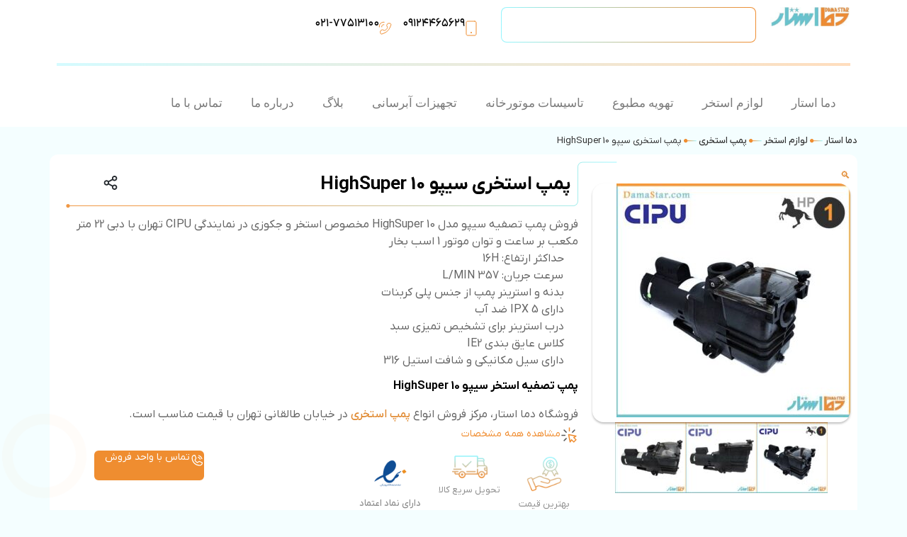

--- FILE ---
content_type: text/html; charset=UTF-8
request_url: https://damastar.com/p/pump-pool-highsuper-10/
body_size: 144071
content:
<!doctype html>
<html dir="rtl" lang="fa-IR">
<head><meta charset="UTF-8"><script>if(navigator.userAgent.match(/MSIE|Internet Explorer/i)||navigator.userAgent.match(/Trident\/7\..*?rv:11/i)){var href=document.location.href;if(!href.match(/[?&]nowprocket/)){if(href.indexOf("?")==-1){if(href.indexOf("#")==-1){document.location.href=href+"?nowprocket=1"}else{document.location.href=href.replace("#","?nowprocket=1#")}}else{if(href.indexOf("#")==-1){document.location.href=href+"&nowprocket=1"}else{document.location.href=href.replace("#","&nowprocket=1#")}}}}</script><script>(()=>{class RocketLazyLoadScripts{constructor(){this.v="2.0.4",this.userEvents=["keydown","keyup","mousedown","mouseup","mousemove","mouseover","mouseout","touchmove","touchstart","touchend","touchcancel","wheel","click","dblclick","input"],this.attributeEvents=["onblur","onclick","oncontextmenu","ondblclick","onfocus","onmousedown","onmouseenter","onmouseleave","onmousemove","onmouseout","onmouseover","onmouseup","onmousewheel","onscroll","onsubmit"]}async t(){this.i(),this.o(),/iP(ad|hone)/.test(navigator.userAgent)&&this.h(),this.u(),this.l(this),this.m(),this.k(this),this.p(this),this._(),await Promise.all([this.R(),this.L()]),this.lastBreath=Date.now(),this.S(this),this.P(),this.D(),this.O(),this.M(),await this.C(this.delayedScripts.normal),await this.C(this.delayedScripts.defer),await this.C(this.delayedScripts.async),await this.T(),await this.F(),await this.j(),await this.A(),window.dispatchEvent(new Event("rocket-allScriptsLoaded")),this.everythingLoaded=!0,this.lastTouchEnd&&await new Promise(t=>setTimeout(t,500-Date.now()+this.lastTouchEnd)),this.I(),this.H(),this.U(),this.W()}i(){this.CSPIssue=sessionStorage.getItem("rocketCSPIssue"),document.addEventListener("securitypolicyviolation",t=>{this.CSPIssue||"script-src-elem"!==t.violatedDirective||"data"!==t.blockedURI||(this.CSPIssue=!0,sessionStorage.setItem("rocketCSPIssue",!0))},{isRocket:!0})}o(){window.addEventListener("pageshow",t=>{this.persisted=t.persisted,this.realWindowLoadedFired=!0},{isRocket:!0}),window.addEventListener("pagehide",()=>{this.onFirstUserAction=null},{isRocket:!0})}h(){let t;function e(e){t=e}window.addEventListener("touchstart",e,{isRocket:!0}),window.addEventListener("touchend",function i(o){o.changedTouches[0]&&t.changedTouches[0]&&Math.abs(o.changedTouches[0].pageX-t.changedTouches[0].pageX)<10&&Math.abs(o.changedTouches[0].pageY-t.changedTouches[0].pageY)<10&&o.timeStamp-t.timeStamp<200&&(window.removeEventListener("touchstart",e,{isRocket:!0}),window.removeEventListener("touchend",i,{isRocket:!0}),"INPUT"===o.target.tagName&&"text"===o.target.type||(o.target.dispatchEvent(new TouchEvent("touchend",{target:o.target,bubbles:!0})),o.target.dispatchEvent(new MouseEvent("mouseover",{target:o.target,bubbles:!0})),o.target.dispatchEvent(new PointerEvent("click",{target:o.target,bubbles:!0,cancelable:!0,detail:1,clientX:o.changedTouches[0].clientX,clientY:o.changedTouches[0].clientY})),event.preventDefault()))},{isRocket:!0})}q(t){this.userActionTriggered||("mousemove"!==t.type||this.firstMousemoveIgnored?"keyup"===t.type||"mouseover"===t.type||"mouseout"===t.type||(this.userActionTriggered=!0,this.onFirstUserAction&&this.onFirstUserAction()):this.firstMousemoveIgnored=!0),"click"===t.type&&t.preventDefault(),t.stopPropagation(),t.stopImmediatePropagation(),"touchstart"===this.lastEvent&&"touchend"===t.type&&(this.lastTouchEnd=Date.now()),"click"===t.type&&(this.lastTouchEnd=0),this.lastEvent=t.type,t.composedPath&&t.composedPath()[0].getRootNode()instanceof ShadowRoot&&(t.rocketTarget=t.composedPath()[0]),this.savedUserEvents.push(t)}u(){this.savedUserEvents=[],this.userEventHandler=this.q.bind(this),this.userEvents.forEach(t=>window.addEventListener(t,this.userEventHandler,{passive:!1,isRocket:!0})),document.addEventListener("visibilitychange",this.userEventHandler,{isRocket:!0})}U(){this.userEvents.forEach(t=>window.removeEventListener(t,this.userEventHandler,{passive:!1,isRocket:!0})),document.removeEventListener("visibilitychange",this.userEventHandler,{isRocket:!0}),this.savedUserEvents.forEach(t=>{(t.rocketTarget||t.target).dispatchEvent(new window[t.constructor.name](t.type,t))})}m(){const t="return false",e=Array.from(this.attributeEvents,t=>"data-rocket-"+t),i="["+this.attributeEvents.join("],[")+"]",o="[data-rocket-"+this.attributeEvents.join("],[data-rocket-")+"]",s=(e,i,o)=>{o&&o!==t&&(e.setAttribute("data-rocket-"+i,o),e["rocket"+i]=new Function("event",o),e.setAttribute(i,t))};new MutationObserver(t=>{for(const n of t)"attributes"===n.type&&(n.attributeName.startsWith("data-rocket-")||this.everythingLoaded?n.attributeName.startsWith("data-rocket-")&&this.everythingLoaded&&this.N(n.target,n.attributeName.substring(12)):s(n.target,n.attributeName,n.target.getAttribute(n.attributeName))),"childList"===n.type&&n.addedNodes.forEach(t=>{if(t.nodeType===Node.ELEMENT_NODE)if(this.everythingLoaded)for(const i of[t,...t.querySelectorAll(o)])for(const t of i.getAttributeNames())e.includes(t)&&this.N(i,t.substring(12));else for(const e of[t,...t.querySelectorAll(i)])for(const t of e.getAttributeNames())this.attributeEvents.includes(t)&&s(e,t,e.getAttribute(t))})}).observe(document,{subtree:!0,childList:!0,attributeFilter:[...this.attributeEvents,...e]})}I(){this.attributeEvents.forEach(t=>{document.querySelectorAll("[data-rocket-"+t+"]").forEach(e=>{this.N(e,t)})})}N(t,e){const i=t.getAttribute("data-rocket-"+e);i&&(t.setAttribute(e,i),t.removeAttribute("data-rocket-"+e))}k(t){Object.defineProperty(HTMLElement.prototype,"onclick",{get(){return this.rocketonclick||null},set(e){this.rocketonclick=e,this.setAttribute(t.everythingLoaded?"onclick":"data-rocket-onclick","this.rocketonclick(event)")}})}S(t){function e(e,i){let o=e[i];e[i]=null,Object.defineProperty(e,i,{get:()=>o,set(s){t.everythingLoaded?o=s:e["rocket"+i]=o=s}})}e(document,"onreadystatechange"),e(window,"onload"),e(window,"onpageshow");try{Object.defineProperty(document,"readyState",{get:()=>t.rocketReadyState,set(e){t.rocketReadyState=e},configurable:!0}),document.readyState="loading"}catch(t){console.log("WPRocket DJE readyState conflict, bypassing")}}l(t){this.originalAddEventListener=EventTarget.prototype.addEventListener,this.originalRemoveEventListener=EventTarget.prototype.removeEventListener,this.savedEventListeners=[],EventTarget.prototype.addEventListener=function(e,i,o){o&&o.isRocket||!t.B(e,this)&&!t.userEvents.includes(e)||t.B(e,this)&&!t.userActionTriggered||e.startsWith("rocket-")||t.everythingLoaded?t.originalAddEventListener.call(this,e,i,o):(t.savedEventListeners.push({target:this,remove:!1,type:e,func:i,options:o}),"mouseenter"!==e&&"mouseleave"!==e||t.originalAddEventListener.call(this,e,t.savedUserEvents.push,o))},EventTarget.prototype.removeEventListener=function(e,i,o){o&&o.isRocket||!t.B(e,this)&&!t.userEvents.includes(e)||t.B(e,this)&&!t.userActionTriggered||e.startsWith("rocket-")||t.everythingLoaded?t.originalRemoveEventListener.call(this,e,i,o):t.savedEventListeners.push({target:this,remove:!0,type:e,func:i,options:o})}}J(t,e){this.savedEventListeners=this.savedEventListeners.filter(i=>{let o=i.type,s=i.target||window;return e!==o||t!==s||(this.B(o,s)&&(i.type="rocket-"+o),this.$(i),!1)})}H(){EventTarget.prototype.addEventListener=this.originalAddEventListener,EventTarget.prototype.removeEventListener=this.originalRemoveEventListener,this.savedEventListeners.forEach(t=>this.$(t))}$(t){t.remove?this.originalRemoveEventListener.call(t.target,t.type,t.func,t.options):this.originalAddEventListener.call(t.target,t.type,t.func,t.options)}p(t){let e;function i(e){return t.everythingLoaded?e:e.split(" ").map(t=>"load"===t||t.startsWith("load.")?"rocket-jquery-load":t).join(" ")}function o(o){function s(e){const s=o.fn[e];o.fn[e]=o.fn.init.prototype[e]=function(){return this[0]===window&&t.userActionTriggered&&("string"==typeof arguments[0]||arguments[0]instanceof String?arguments[0]=i(arguments[0]):"object"==typeof arguments[0]&&Object.keys(arguments[0]).forEach(t=>{const e=arguments[0][t];delete arguments[0][t],arguments[0][i(t)]=e})),s.apply(this,arguments),this}}if(o&&o.fn&&!t.allJQueries.includes(o)){const e={DOMContentLoaded:[],"rocket-DOMContentLoaded":[]};for(const t in e)document.addEventListener(t,()=>{e[t].forEach(t=>t())},{isRocket:!0});o.fn.ready=o.fn.init.prototype.ready=function(i){function s(){parseInt(o.fn.jquery)>2?setTimeout(()=>i.bind(document)(o)):i.bind(document)(o)}return"function"==typeof i&&(t.realDomReadyFired?!t.userActionTriggered||t.fauxDomReadyFired?s():e["rocket-DOMContentLoaded"].push(s):e.DOMContentLoaded.push(s)),o([])},s("on"),s("one"),s("off"),t.allJQueries.push(o)}e=o}t.allJQueries=[],o(window.jQuery),Object.defineProperty(window,"jQuery",{get:()=>e,set(t){o(t)}})}P(){const t=new Map;document.write=document.writeln=function(e){const i=document.currentScript,o=document.createRange(),s=i.parentElement;let n=t.get(i);void 0===n&&(n=i.nextSibling,t.set(i,n));const c=document.createDocumentFragment();o.setStart(c,0),c.appendChild(o.createContextualFragment(e)),s.insertBefore(c,n)}}async R(){return new Promise(t=>{this.userActionTriggered?t():this.onFirstUserAction=t})}async L(){return new Promise(t=>{document.addEventListener("DOMContentLoaded",()=>{this.realDomReadyFired=!0,t()},{isRocket:!0})})}async j(){return this.realWindowLoadedFired?Promise.resolve():new Promise(t=>{window.addEventListener("load",t,{isRocket:!0})})}M(){this.pendingScripts=[];this.scriptsMutationObserver=new MutationObserver(t=>{for(const e of t)e.addedNodes.forEach(t=>{"SCRIPT"!==t.tagName||t.noModule||t.isWPRocket||this.pendingScripts.push({script:t,promise:new Promise(e=>{const i=()=>{const i=this.pendingScripts.findIndex(e=>e.script===t);i>=0&&this.pendingScripts.splice(i,1),e()};t.addEventListener("load",i,{isRocket:!0}),t.addEventListener("error",i,{isRocket:!0}),setTimeout(i,1e3)})})})}),this.scriptsMutationObserver.observe(document,{childList:!0,subtree:!0})}async F(){await this.X(),this.pendingScripts.length?(await this.pendingScripts[0].promise,await this.F()):this.scriptsMutationObserver.disconnect()}D(){this.delayedScripts={normal:[],async:[],defer:[]},document.querySelectorAll("script[type$=rocketlazyloadscript]").forEach(t=>{t.hasAttribute("data-rocket-src")?t.hasAttribute("async")&&!1!==t.async?this.delayedScripts.async.push(t):t.hasAttribute("defer")&&!1!==t.defer||"module"===t.getAttribute("data-rocket-type")?this.delayedScripts.defer.push(t):this.delayedScripts.normal.push(t):this.delayedScripts.normal.push(t)})}async _(){await this.L();let t=[];document.querySelectorAll("script[type$=rocketlazyloadscript][data-rocket-src]").forEach(e=>{let i=e.getAttribute("data-rocket-src");if(i&&!i.startsWith("data:")){i.startsWith("//")&&(i=location.protocol+i);try{const o=new URL(i).origin;o!==location.origin&&t.push({src:o,crossOrigin:e.crossOrigin||"module"===e.getAttribute("data-rocket-type")})}catch(t){}}}),t=[...new Map(t.map(t=>[JSON.stringify(t),t])).values()],this.Y(t,"preconnect")}async G(t){if(await this.K(),!0!==t.noModule||!("noModule"in HTMLScriptElement.prototype))return new Promise(e=>{let i;function o(){(i||t).setAttribute("data-rocket-status","executed"),e()}try{if(navigator.userAgent.includes("Firefox/")||""===navigator.vendor||this.CSPIssue)i=document.createElement("script"),[...t.attributes].forEach(t=>{let e=t.nodeName;"type"!==e&&("data-rocket-type"===e&&(e="type"),"data-rocket-src"===e&&(e="src"),i.setAttribute(e,t.nodeValue))}),t.text&&(i.text=t.text),t.nonce&&(i.nonce=t.nonce),i.hasAttribute("src")?(i.addEventListener("load",o,{isRocket:!0}),i.addEventListener("error",()=>{i.setAttribute("data-rocket-status","failed-network"),e()},{isRocket:!0}),setTimeout(()=>{i.isConnected||e()},1)):(i.text=t.text,o()),i.isWPRocket=!0,t.parentNode.replaceChild(i,t);else{const i=t.getAttribute("data-rocket-type"),s=t.getAttribute("data-rocket-src");i?(t.type=i,t.removeAttribute("data-rocket-type")):t.removeAttribute("type"),t.addEventListener("load",o,{isRocket:!0}),t.addEventListener("error",i=>{this.CSPIssue&&i.target.src.startsWith("data:")?(console.log("WPRocket: CSP fallback activated"),t.removeAttribute("src"),this.G(t).then(e)):(t.setAttribute("data-rocket-status","failed-network"),e())},{isRocket:!0}),s?(t.fetchPriority="high",t.removeAttribute("data-rocket-src"),t.src=s):t.src="data:text/javascript;base64,"+window.btoa(unescape(encodeURIComponent(t.text)))}}catch(i){t.setAttribute("data-rocket-status","failed-transform"),e()}});t.setAttribute("data-rocket-status","skipped")}async C(t){const e=t.shift();return e?(e.isConnected&&await this.G(e),this.C(t)):Promise.resolve()}O(){this.Y([...this.delayedScripts.normal,...this.delayedScripts.defer,...this.delayedScripts.async],"preload")}Y(t,e){this.trash=this.trash||[];let i=!0;var o=document.createDocumentFragment();t.forEach(t=>{const s=t.getAttribute&&t.getAttribute("data-rocket-src")||t.src;if(s&&!s.startsWith("data:")){const n=document.createElement("link");n.href=s,n.rel=e,"preconnect"!==e&&(n.as="script",n.fetchPriority=i?"high":"low"),t.getAttribute&&"module"===t.getAttribute("data-rocket-type")&&(n.crossOrigin=!0),t.crossOrigin&&(n.crossOrigin=t.crossOrigin),t.integrity&&(n.integrity=t.integrity),t.nonce&&(n.nonce=t.nonce),o.appendChild(n),this.trash.push(n),i=!1}}),document.head.appendChild(o)}W(){this.trash.forEach(t=>t.remove())}async T(){try{document.readyState="interactive"}catch(t){}this.fauxDomReadyFired=!0;try{await this.K(),this.J(document,"readystatechange"),document.dispatchEvent(new Event("rocket-readystatechange")),await this.K(),document.rocketonreadystatechange&&document.rocketonreadystatechange(),await this.K(),this.J(document,"DOMContentLoaded"),document.dispatchEvent(new Event("rocket-DOMContentLoaded")),await this.K(),this.J(window,"DOMContentLoaded"),window.dispatchEvent(new Event("rocket-DOMContentLoaded"))}catch(t){console.error(t)}}async A(){try{document.readyState="complete"}catch(t){}try{await this.K(),this.J(document,"readystatechange"),document.dispatchEvent(new Event("rocket-readystatechange")),await this.K(),document.rocketonreadystatechange&&document.rocketonreadystatechange(),await this.K(),this.J(window,"load"),window.dispatchEvent(new Event("rocket-load")),await this.K(),window.rocketonload&&window.rocketonload(),await this.K(),this.allJQueries.forEach(t=>t(window).trigger("rocket-jquery-load")),await this.K(),this.J(window,"pageshow");const t=new Event("rocket-pageshow");t.persisted=this.persisted,window.dispatchEvent(t),await this.K(),window.rocketonpageshow&&window.rocketonpageshow({persisted:this.persisted})}catch(t){console.error(t)}}async K(){Date.now()-this.lastBreath>45&&(await this.X(),this.lastBreath=Date.now())}async X(){return document.hidden?new Promise(t=>setTimeout(t)):new Promise(t=>requestAnimationFrame(t))}B(t,e){return e===document&&"readystatechange"===t||(e===document&&"DOMContentLoaded"===t||(e===window&&"DOMContentLoaded"===t||(e===window&&"load"===t||e===window&&"pageshow"===t)))}static run(){(new RocketLazyLoadScripts).t()}}RocketLazyLoadScripts.run()})();</script>
	
	<meta name="viewport" content="width=device-width, initial-scale=1">
	<link rel="profile" href="https://gmpg.org/xfn/11">
	<meta name='robots' content='index, follow, max-image-preview:large, max-snippet:-1, max-video-preview:-1' />

	<!-- This site is optimized with the Yoast SEO Premium plugin v26.2 (Yoast SEO v26.6) - https://yoast.com/wordpress/plugins/seo/ -->
	<title>خرید پمپ استخری سیپو HighSuper 10 | دما استار</title>
<style id="rocket-critical-css">button.pswp__button{box-shadow:none!important;background-image:var(--wpr-bg-c00bd9c9-62aa-4e4d-a926-a6c1b99d6641)!important}button.pswp__button,button.pswp__button--arrow--left::before,button.pswp__button--arrow--right::before{background-color:transparent!important}button.pswp__button--arrow--left,button.pswp__button--arrow--right{background-image:none!important}.pswp{display:none;position:absolute;width:100%;height:100%;left:0;top:0;overflow:hidden;-ms-touch-action:none;touch-action:none;z-index:1500;-webkit-text-size-adjust:100%;-webkit-backface-visibility:hidden;outline:0}.pswp *{-webkit-box-sizing:border-box;box-sizing:border-box}.pswp__bg{position:absolute;left:0;top:0;width:100%;height:100%;background:#000;opacity:0;-webkit-transform:translateZ(0);transform:translateZ(0);-webkit-backface-visibility:hidden;will-change:opacity}.pswp__scroll-wrap{position:absolute;left:0;top:0;width:100%;height:100%;overflow:hidden}.pswp__container{-ms-touch-action:none;touch-action:none;position:absolute;left:0;right:0;top:0;bottom:0}.pswp__container{-webkit-touch-callout:none}.pswp__bg{will-change:opacity}.pswp__container{-webkit-backface-visibility:hidden}.pswp__item{position:absolute;left:0;right:0;top:0;bottom:0;overflow:hidden}.pswp__button{width:44px;height:44px;position:relative;background:0 0;overflow:visible;-webkit-appearance:none;display:block;border:0;padding:0;margin:0;float:left;opacity:.75;-webkit-box-shadow:none;box-shadow:none}.pswp__button::-moz-focus-inner{padding:0;border:0}.pswp__button,.pswp__button--arrow--left:before,.pswp__button--arrow--right:before{background:var(--wpr-bg-1fe1bc6d-6e79-4376-9acb-ca8e7af4e363) 0 0 no-repeat;background-size:264px 88px;width:44px;height:44px}.pswp__button--close{background-position:0 -44px}.pswp__button--share{background-position:-44px -44px}.pswp__button--fs{display:none}.pswp__button--zoom{display:none;background-position:-88px 0}.pswp__button--arrow--left,.pswp__button--arrow--right{background:0 0;top:50%;margin-top:-50px;width:70px;height:100px;position:absolute}.pswp__button--arrow--left{left:0}.pswp__button--arrow--right{right:0}.pswp__button--arrow--left:before,.pswp__button--arrow--right:before{content:'';top:35px;background-color:rgba(0,0,0,.3);height:30px;width:32px;position:absolute}.pswp__button--arrow--left:before{left:6px;background-position:-138px -44px}.pswp__button--arrow--right:before{right:6px;background-position:-94px -44px}.pswp__share-modal{display:block;background:rgba(0,0,0,.5);width:100%;height:100%;top:0;left:0;padding:10px;position:absolute;z-index:1600;opacity:0;-webkit-backface-visibility:hidden;will-change:opacity}.pswp__share-modal--hidden{display:none}.pswp__share-tooltip{z-index:1620;position:absolute;background:#fff;top:56px;border-radius:2px;display:block;width:auto;right:44px;-webkit-box-shadow:0 2px 5px rgba(0,0,0,.25);box-shadow:0 2px 5px rgba(0,0,0,.25);-webkit-transform:translateY(6px);-ms-transform:translateY(6px);transform:translateY(6px);-webkit-backface-visibility:hidden;will-change:transform}.pswp__counter{position:relative;left:0;top:0;height:44px;font-size:13px;line-height:44px;color:#fff;opacity:.75;padding:0 10px;margin-inline-end:auto}.pswp__caption{position:absolute;left:0;bottom:0;width:100%;min-height:44px}.pswp__caption__center{text-align:left;max-width:420px;margin:0 auto;font-size:13px;padding:10px;line-height:20px;color:#ccc}.pswp__preloader{width:44px;height:44px;position:absolute;top:0;left:50%;margin-left:-22px;opacity:0;will-change:opacity;direction:ltr}.pswp__preloader__icn{width:20px;height:20px;margin:12px}@media screen and (max-width:1024px){.pswp__preloader{position:relative;left:auto;top:auto;margin:0;float:right}}.pswp__ui{-webkit-font-smoothing:auto;visibility:visible;opacity:1;z-index:1550}.pswp__top-bar{position:absolute;left:0;top:0;height:44px;width:100%;display:flex;justify-content:flex-end}.pswp__caption,.pswp__top-bar{-webkit-backface-visibility:hidden;will-change:opacity}.pswp__caption,.pswp__top-bar{background-color:rgba(0,0,0,.5)}.pswp__ui--hidden .pswp__button--arrow--left,.pswp__ui--hidden .pswp__button--arrow--right,.pswp__ui--hidden .pswp__caption,.pswp__ui--hidden .pswp__top-bar{opacity:.001}:root{--swiper-theme-color:#007aff}:host{display:block;margin-left:auto;margin-right:auto;position:relative;z-index:1}:root{--swiper-navigation-size:44px}html{line-height:1.15;-webkit-text-size-adjust:100%}*,:after,:before{box-sizing:border-box}body{background-color:#fff;color:#333;font-family:-apple-system,BlinkMacSystemFont,Segoe UI,Roboto,Helvetica Neue,Arial,Noto Sans,sans-serif,Apple Color Emoji,Segoe UI Emoji,Segoe UI Symbol,Noto Color Emoji;font-size:1rem;font-weight:400;line-height:1.5;margin:0;-webkit-font-smoothing:antialiased;-moz-osx-font-smoothing:grayscale}h1,h2{color:inherit;font-family:inherit;font-weight:500;line-height:1.2;margin-block-end:1rem;margin-block-start:.5rem}h1{font-size:2.5rem}h2{font-size:2rem}p{margin-block-end:.9rem;margin-block-start:0}a{background-color:transparent;color:#c36;text-decoration:none}a:not([href]):not([tabindex]){color:inherit;text-decoration:none}small{font-size:80%}img{border-style:none;height:auto;max-width:100%}label{display:inline-block;line-height:1;vertical-align:middle}button,input,select,textarea{font-family:inherit;font-size:1rem;line-height:1.5;margin:0}input[type=email],input[type=search],input[type=text],select,textarea{border:1px solid #666;border-radius:3px;padding:.5rem 1rem;width:100%}button,input{overflow:visible}button,select{text-transform:none}[type=submit],button{-webkit-appearance:button;width:auto}[type=submit],button{background-color:transparent;border:1px solid #c36;border-radius:3px;color:#c36;display:inline-block;font-size:1rem;font-weight:400;padding:.5rem 1rem;text-align:center;white-space:nowrap}textarea{overflow:auto;resize:vertical}[type=checkbox]{box-sizing:border-box;padding:0}[type=search]{-webkit-appearance:textfield;outline-offset:-2px}[type=search]::-webkit-search-decoration{-webkit-appearance:none}::-webkit-file-upload-button{-webkit-appearance:button;font:inherit}select{display:block}table{background-color:transparent;border-collapse:collapse;border-spacing:0;font-size:.9em;margin-block-end:15px;width:100%}table td,table th{border:1px solid hsla(0,0%,50%,.502);line-height:1.5;padding:15px;vertical-align:top}table th{font-weight:700}table tbody>tr:nth-child(odd)>td,table tbody>tr:nth-child(odd)>th{background-color:hsla(0,0%,50%,.071)}li,ul{background:transparent;border:0;font-size:100%;margin-block-end:0;margin-block-start:0;outline:0;vertical-align:baseline}.screen-reader-text{clip:rect(1px,1px,1px,1px);height:1px;overflow:hidden;position:absolute!important;width:1px;word-wrap:normal!important}:root{--direction-multiplier:1}body.rtl,html[dir=rtl]{--direction-multiplier:-1}.elementor-screen-only,.screen-reader-text{height:1px;margin:-1px;overflow:hidden;padding:0;position:absolute;top:-10000em;width:1px;clip:rect(0,0,0,0);border:0}.elementor *,.elementor :after,.elementor :before{box-sizing:border-box}.elementor a{box-shadow:none;text-decoration:none}.elementor img{border:none;border-radius:0;box-shadow:none;height:auto;max-width:100%}.e-con-inner>.elementor-element.elementor-absolute,.e-con>.elementor-element.elementor-absolute{position:absolute}.elementor-element{--flex-direction:initial;--flex-wrap:initial;--justify-content:initial;--align-items:initial;--align-content:initial;--gap:initial;--flex-basis:initial;--flex-grow:initial;--flex-shrink:initial;--order:initial;--align-self:initial;align-self:var(--align-self);flex-basis:var(--flex-basis);flex-grow:var(--flex-grow);flex-shrink:var(--flex-shrink);order:var(--order)}.elementor-element.elementor-absolute{z-index:1}.elementor-align-right{text-align:right}.elementor-align-right .elementor-button{width:auto}@media (max-width:767px){.elementor-mobile-align-center{text-align:center}.elementor-mobile-align-center .elementor-button{width:auto}}:root{--page-title-display:block}.elementor-page-title,h1.entry-title{display:var(--page-title-display)}.elementor-widget{position:relative}.elementor-widget:not(:last-child){margin-bottom:var(--kit-widget-spacing,20px)}.elementor-widget:not(:last-child).elementor-absolute,.elementor-widget:not(:last-child).elementor-widget__width-initial{margin-bottom:0}@media (min-width:1025px){#elementor-device-mode:after{content:"desktop"}}@media (min-width:-1){#elementor-device-mode:after{content:"widescreen"}}@media (max-width:-1){#elementor-device-mode:after{content:"laptop";content:"tablet_extra"}}@media (max-width:1024px){#elementor-device-mode:after{content:"tablet"}}@media (max-width:-1){#elementor-device-mode:after{content:"mobile_extra"}}@media (max-width:767px){#elementor-device-mode:after{content:"mobile"}}@media (prefers-reduced-motion:no-preference){html{scroll-behavior:smooth}}.e-con{--border-radius:0;--border-top-width:0px;--border-right-width:0px;--border-bottom-width:0px;--border-left-width:0px;--border-style:initial;--border-color:initial;--container-widget-width:100%;--container-widget-height:initial;--container-widget-flex-grow:0;--container-widget-align-self:initial;--content-width:min(100%,var(--container-max-width,1140px));--width:100%;--min-height:initial;--height:auto;--text-align:initial;--margin-top:0px;--margin-right:0px;--margin-bottom:0px;--margin-left:0px;--padding-top:var(--container-default-padding-top,10px);--padding-right:var(--container-default-padding-right,10px);--padding-bottom:var(--container-default-padding-bottom,10px);--padding-left:var(--container-default-padding-left,10px);--position:relative;--z-index:revert;--overflow:visible;--gap:var(--widgets-spacing,20px);--row-gap:var(--widgets-spacing-row,20px);--column-gap:var(--widgets-spacing-column,20px);--overlay-mix-blend-mode:initial;--overlay-opacity:1;--e-con-grid-template-columns:repeat(3,1fr);--e-con-grid-template-rows:repeat(2,1fr);border-radius:var(--border-radius);height:var(--height);min-height:var(--min-height);min-width:0;overflow:var(--overflow);position:var(--position);width:var(--width);z-index:var(--z-index);--flex-wrap-mobile:wrap;margin-block-end:var(--margin-block-end);margin-block-start:var(--margin-block-start);margin-inline-end:var(--margin-inline-end);margin-inline-start:var(--margin-inline-start);padding-inline-end:var(--padding-inline-end);padding-inline-start:var(--padding-inline-start)}.e-con{--margin-block-start:var(--margin-top);--margin-block-end:var(--margin-bottom);--margin-inline-start:var(--margin-left);--margin-inline-end:var(--margin-right);--padding-inline-start:var(--padding-left);--padding-inline-end:var(--padding-right);--padding-block-start:var(--padding-top);--padding-block-end:var(--padding-bottom);--border-block-start-width:var(--border-top-width);--border-block-end-width:var(--border-bottom-width);--border-inline-start-width:var(--border-left-width);--border-inline-end-width:var(--border-right-width)}body.rtl .e-con{--padding-inline-start:var(--padding-right);--padding-inline-end:var(--padding-left);--margin-inline-start:var(--margin-right);--margin-inline-end:var(--margin-left);--border-inline-start-width:var(--border-right-width);--border-inline-end-width:var(--border-left-width)}.e-con.e-flex{--flex-direction:column;--flex-basis:auto;--flex-grow:0;--flex-shrink:1;flex:var(--flex-grow) var(--flex-shrink) var(--flex-basis)}.e-con-full,.e-con>.e-con-inner{padding-block-end:var(--padding-block-end);padding-block-start:var(--padding-block-start);text-align:var(--text-align)}.e-con-full.e-flex,.e-con.e-flex>.e-con-inner{flex-direction:var(--flex-direction)}.e-con,.e-con>.e-con-inner{display:var(--display)}.e-con-boxed.e-flex{align-content:normal;align-items:normal;flex-direction:column;flex-wrap:nowrap;justify-content:normal}.e-con-boxed{gap:initial;text-align:initial}.e-con.e-flex>.e-con-inner{align-content:var(--align-content);align-items:var(--align-items);align-self:auto;flex-basis:auto;flex-grow:1;flex-shrink:1;flex-wrap:var(--flex-wrap);justify-content:var(--justify-content)}.e-con>.e-con-inner{gap:var(--row-gap) var(--column-gap);height:100%;margin:0 auto;max-width:var(--content-width);padding-inline-end:0;padding-inline-start:0;width:100%}.e-con .elementor-widget.elementor-widget{margin-block-end:0}.e-con:before{border-block-end-width:var(--border-block-end-width);border-block-start-width:var(--border-block-start-width);border-color:var(--border-color);border-inline-end-width:var(--border-inline-end-width);border-inline-start-width:var(--border-inline-start-width);border-radius:var(--border-radius);border-style:var(--border-style);content:var(--background-overlay);display:block;height:max(100% + var(--border-top-width) + var(--border-bottom-width),100%);left:calc(0px - var(--border-left-width));mix-blend-mode:var(--overlay-mix-blend-mode);opacity:var(--overlay-opacity);position:absolute;top:calc(0px - var(--border-top-width));width:max(100% + var(--border-left-width) + var(--border-right-width),100%)}.e-con .elementor-widget{min-width:0}.e-con.e-con>.e-con-inner>.elementor-widget,.elementor.elementor .e-con>.elementor-widget{max-width:100%}.e-con .elementor-widget:not(:last-child){--kit-widget-spacing:0px}@media (max-width:767px){.e-con.e-flex{--width:100%;--flex-wrap:var(--flex-wrap-mobile)}}.elementor-heading-title{line-height:1;margin:0;padding:0}.elementor-button{background-color:#69727d;border-radius:3px;color:#fff;display:inline-block;font-size:15px;line-height:1;padding:12px 24px;fill:#fff;text-align:center}.elementor-button:visited{color:#fff}.elementor-button-content-wrapper{display:flex;flex-direction:row;gap:5px;justify-content:center}.elementor-button-text{display:inline-block}.elementor-button span{text-decoration:inherit}.elementor-icon{color:#69727d;display:inline-block;font-size:50px;line-height:1;text-align:center}.elementor-icon svg{display:block;height:1em;position:relative;width:1em}.elementor-icon svg:before{left:50%;position:absolute;transform:translateX(-50%)}.animated{animation-duration:1.25s}@media (prefers-reduced-motion:reduce){.animated{animation:none!important}}@media (max-width:767px){.elementor .elementor-hidden-mobile{display:none}}@media (min-width:768px) and (max-width:1024px){.elementor .elementor-hidden-tablet{display:none}}@media (min-width:1025px) and (max-width:99999px){.elementor .elementor-hidden-desktop{display:none}}.elementor-widget-image{text-align:center}.elementor-widget-image a{display:inline-block}.elementor-widget-image img{display:inline-block;vertical-align:middle}.elementor-widget-search{--e-search-white:#fff;--e-search-light-grey:#cdcdcd;--e-search-medium-grey:#515962;--e-search-dark-grey:#2d2d2d;--e-search-black:#000;--e-search-dark-red:#c36;--e-search-dark-purple:#336;--e-search-input-color:var(--e-search-medium-grey);--e-search-input-border-color:var(--e-search-light-grey);--e-search-input-border-radius:0;--e-search-input-gap:4px;--e-search-input-padding:16px;--e-search-input-padding-inline-start:16px;--e-search-input-padding-inline-end:16px;--e-search-input-padding-block-start:16px;--e-search-input-padding-block-end:16px;--e-search-placeholder-color:var(--e-search-medium-grey);--e-search-icon-label-color:var(--e-search-medium-grey);--e-search-icon-label-size:24px;--e-search-icon-label-absolute-width:initial;--e-search-icon-clear-color:var(--e-search-light-grey);--e-search-icon-clear-size:12px;--e-search-icon-clear-absolute-width:initial;--e-search-submit-color:var(--e-search-white);--e-search-submit-background-color:var(--e-search-dark-grey);--e-search-submit-border-color:none;--e-search-submit-border-type:none;--e-search-submit-border-radius:0;--e-search-submit-border-width:0px;--e-search-submit-padding:24px;--e-search-submit-margin-inline-start:8px;--e-search-submit-button-width:initial;--e-search-submit-button-flex-direction:row;--e-search-pagination-numbers-padding-left:8px;--e-search-pagination-numbers-padding-right:8px;--e-search-icon-submit-color:var(--e-search-white);--e-search-submit-icon-gap:8px;--e-search-submit-icon-margin-inline-start:0px;--e-search-submit-icon-margin-inline-end:var(--e-search-submit-icon-gap);--e-search-icon-submit-size:24px;--e-search-results-background-color:var(--e-search-white);--e-search-results-border-color:var(--e-search-light-grey);--e-search-results-border-type:solid;--e-search-results-border-width:1px;--e-search-results-border-radius:0px;--e-search-results-padding:16px;--e-search-results-width:100%;--e-search-results-columns:1;--e-search-results-max-height:initial;--e-search-input-and-results-gap:8px;--e-search-loop-item-equal-height:initial;--e-search-results-grid-auto-rows:initial;--e-search-results-inset-inline-start:initial;--e-search-results-inset-inline-end:initial;--e-search-results-transform:initial;--e-search-results-default-gap:16px;--e-search-results-column-gap:var(--e-search-results-default-gap);--e-search-results-row-gap:var(--e-search-results-default-gap);--e-search-pagination-inset-inline-start:initial;--e-search-pagination-inline-end:initial;--e-search-pagination-transform:initial;--e-search-pagination-border-radius:0px;--e-search-pagination-background-color:var(--e-search-black);--e-search-pagination-text-align:center;--e-search-pagination-justify-content:center;--e-search-pagination-color:var(--e-search-dark-red);--e-search-pagination-hover:var(--e-search-dark-purple);--e-search-pagination-current:var(--e-search-black);--e-search-pagination-page-numbers-gap:10px;--e-search-pagination-block-end-spacing:0px;--e-search-pagination-block-start-spacing:0px;--e-search-pagination-vertical-position:column;--e-search-nothing-found-padding-block-start:0;--e-search-nothing-found-padding-block-end:0;--e-search-nothing-found-results-columns:1;--e-search-nothing-found-message-color:var(--e-search-medium-grey);--e-search-nothing-found-message-alignment:center;--e-search-loader-icon-color:var(--e-search-black);--e-search-loader-icon-size:34px}.elementor-widget-search .e-search-form{display:flex}.elementor-widget-search .e-search-label{display:flex;position:relative;z-index:10}.elementor-widget-search .e-search-label>svg{inset-block-start:50%;inset-inline-start:var(--e-search-input-padding-inline-start);position:absolute;transform:translateY(-50%)}.elementor-widget-search .e-search-input-wrapper{display:flex;flex:1;flex-direction:column;position:relative}.elementor-widget-search .e-search-input-wrapper>svg{inset-block-start:50%;inset-inline-end:var(--e-search-input-padding-inline-end);position:absolute;transform:translateY(-50%)}.elementor-widget-search .e-search-input{--e-search-icons-min-height:max(var(--e-search-icon-clear-size),var(--e-search-icon-label-size));border-color:var(--e-search-input-border-color);border-radius:var(--e-search-input-border-radius);color:var(--e-search-input-color);height:100%;min-height:calc(var(--e-search-input-padding-block-end) + var(--e-search-input-padding-block-start) + var(--e-search-icons-min-height));padding-block-end:var(--e-search-input-padding-block-end);padding-block-start:var(--e-search-input-padding-block-start);padding-inline-end:calc(var(--e-search-input-padding-inline-end) + var(--e-search-icon-clear-absolute-width) + var(--e-search-input-gap));padding-inline-start:calc(var(--e-search-input-padding-inline-start) + var(--e-search-icon-label-absolute-width) + var(--e-search-input-gap))}.elementor-widget-search .e-search-input::-moz-placeholder{color:var(--e-search-placeholder-color)}.elementor-widget-search .e-search-input::-ms-clear,.elementor-widget-search .e-search-input::-ms-reveal{display:none;height:0;width:0}.elementor-widget-search .e-search-input::-webkit-search-cancel-button,.elementor-widget-search .e-search-input::-webkit-search-decoration,.elementor-widget-search .e-search-input::-webkit-search-results-button,.elementor-widget-search .e-search-input::-webkit-search-results-decoration{display:none}.elementor-widget-search .e-search-results-container{background-color:var(--e-search-results-background-color);border-radius:var(--e-search-results-border-radius);display:flex;height:-moz-fit-content;height:fit-content;inset-block-start:calc(100% + var(--e-search-input-and-results-gap));inset-inline-end:var(--e-search-results-inset-inline-end);inset-inline-start:var(--e-search-results-inset-inline-start);position:absolute;transform:var(--e-search-results-transform);width:var(--e-search-results-width);z-index:2000}.elementor-widget-search .e-search-results-container>div{border:var(--e-search-results-border-type) var(--e-search-results-border-width) var(--e-search-results-border-color);border-radius:var(--e-search-results-border-radius);max-height:var(--e-search-results-max-height);overflow:auto;padding:var(--e-search-results-padding);width:100%}.elementor-widget-search .e-search-results-container>div:empty{display:none}.elementor-widget-search .e-search-results{display:none}.elementor-widget-search .e-search .e-search-submit{align-items:center;background-color:var(--e-search-submit-background-color);border-color:var(--e-search-submit-border-color);border-radius:var(--e-search-submit-border-radius);border-style:var(--e-search-submit-border-type);border-width:var(--e-search-submit-border-width);color:var(--e-search-submit-color);display:flex;flex-direction:var(--e-search-submit-button-flex-direction);font-size:var(--e-search-form-submit-icon-size);margin-inline-start:var(--e-search-submit-margin-inline-start);padding:var(--e-search-submit-padding);width:var(--e-search-submit-button-width)}.elementor-widget-search .hidden{opacity:0;visibility:hidden}.elementor-widget-search .hide-loader .e-search-results{display:flex;flex-direction:var(--e-search-pagination-vertical-position)}.elementor-item:after,.elementor-item:before{display:block;position:absolute}.elementor-item:not(:hover):not(:focus):not(.elementor-item-active):not(.highlighted):after,.elementor-item:not(:hover):not(:focus):not(.elementor-item-active):not(.highlighted):before{opacity:0}.elementor-nav-menu--main .elementor-nav-menu a{padding:13px 20px}.elementor-nav-menu--main .elementor-nav-menu ul{border-style:solid;border-width:0;padding:0;position:absolute;width:12em}.elementor-nav-menu--layout-horizontal{display:flex}.elementor-nav-menu--layout-horizontal .elementor-nav-menu{display:flex;flex-wrap:wrap}.elementor-nav-menu--layout-horizontal .elementor-nav-menu a{flex-grow:1;white-space:nowrap}.elementor-nav-menu--layout-horizontal .elementor-nav-menu>li{display:flex}.elementor-nav-menu--layout-horizontal .elementor-nav-menu>li ul{top:100%!important}.elementor-nav-menu--layout-horizontal .elementor-nav-menu>li:not(:first-child)>a{margin-inline-start:var(--e-nav-menu-horizontal-menu-item-margin)}.elementor-nav-menu--layout-horizontal .elementor-nav-menu>li:not(:first-child)>ul{inset-inline-start:var(--e-nav-menu-horizontal-menu-item-margin)!important}.elementor-nav-menu--layout-horizontal .elementor-nav-menu>li:not(:last-child)>a{margin-inline-end:var(--e-nav-menu-horizontal-menu-item-margin)}.elementor-nav-menu--layout-horizontal .elementor-nav-menu>li:not(:last-child):after{align-self:center;border-color:var(--e-nav-menu-divider-color,#000);border-left-style:var(--e-nav-menu-divider-style,solid);border-left-width:var(--e-nav-menu-divider-width,2px);content:var(--e-nav-menu-divider-content,none);height:var(--e-nav-menu-divider-height,35%)}.elementor-nav-menu__align-start .elementor-nav-menu{justify-content:flex-start;margin-inline-end:auto}.elementor-nav-menu{position:relative;z-index:2}.elementor-nav-menu:after{clear:both;content:" ";display:block;font:0/0 serif;height:0;overflow:hidden;visibility:hidden}.elementor-nav-menu,.elementor-nav-menu li,.elementor-nav-menu ul{display:block;line-height:normal;list-style:none;margin:0;padding:0}.elementor-nav-menu ul{display:none}.elementor-nav-menu ul ul a{border-left:16px solid transparent}.elementor-nav-menu ul ul ul a{border-left:24px solid transparent}.elementor-nav-menu a,.elementor-nav-menu li{position:relative}.elementor-nav-menu li{border-width:0}.elementor-nav-menu a{align-items:center;display:flex}.elementor-nav-menu a{line-height:20px;padding:10px 20px}.elementor-menu-toggle{align-items:center;background-color:rgba(0,0,0,.05);border:0 solid;border-radius:3px;color:#33373d;display:flex;font-size:var(--nav-menu-icon-size,22px);justify-content:center;padding:.25em}.elementor-menu-toggle:not(.elementor-active) .elementor-menu-toggle__icon--close{display:none}.elementor-menu-toggle .e-font-icon-svg{fill:#33373d;height:1em;width:1em}.elementor-menu-toggle svg{height:auto;width:1em;fill:var(--nav-menu-icon-color,currentColor)}span.elementor-menu-toggle__icon--open{line-height:1}.elementor-nav-menu--dropdown{background-color:#fff;font-size:13px}.elementor-nav-menu--dropdown.elementor-nav-menu__container{margin-top:10px;overflow-x:hidden;overflow-y:auto;transform-origin:top}.elementor-nav-menu--dropdown.elementor-nav-menu__container .elementor-sub-item{font-size:.85em}.elementor-nav-menu--dropdown a{color:#33373d}ul.elementor-nav-menu--dropdown a{border-inline-start:8px solid transparent;text-shadow:none}.elementor-nav-menu--toggle{--menu-height:100vh}.elementor-nav-menu--toggle .elementor-menu-toggle:not(.elementor-active)+.elementor-nav-menu__container{max-height:0;overflow:hidden;transform:scaleY(0)}.elementor-nav-menu--stretch .elementor-nav-menu__container.elementor-nav-menu--dropdown{position:absolute;z-index:9997}@media (max-width:1024px){.elementor-nav-menu--dropdown-tablet .elementor-nav-menu--main{display:none}}@media (min-width:1025px){.elementor-nav-menu--dropdown-tablet .elementor-menu-toggle,.elementor-nav-menu--dropdown-tablet .elementor-nav-menu--dropdown{display:none}.elementor-nav-menu--dropdown-tablet nav.elementor-nav-menu--dropdown.elementor-nav-menu__container{overflow-y:hidden}}.elementor-widget-heading .elementor-heading-title[class*=elementor-size-]>a{color:inherit;font-size:inherit;line-height:inherit}.elementor-widget-breadcrumbs{font-size:.85em}body.woocommerce div.product .elementor-widget-woocommerce-product-images div.images,body.woocommerce-page div.product .elementor-widget-woocommerce-product-images div.images{float:none;padding:0;width:100%}body.rtl.woocommerce div.product .elementor-widget-woocommerce-product-images div.images,body.rtl.woocommerce-page div.product .elementor-widget-woocommerce-product-images div.images{float:none;padding:0}@keyframes fadeInDown{from{opacity:0;transform:translate3d(0,-100%,0)}to{opacity:1;transform:none}}.fadeInDown{animation-name:fadeInDown}:root{--swiper-theme-color:#007aff}:root{--swiper-navigation-size:44px}.elementor-element{--swiper-theme-color:#000;--swiper-navigation-size:44px;--swiper-pagination-bullet-size:6px;--swiper-pagination-bullet-horizontal-gap:6px}.e-loop-item *{word-break:break-word}.elementor-widget-n-tabs .e-n-tabs-content>.e-con:not(.e-active){display:none}@media (max-width:767px){.elementor.elementor .elementor-widget-n-tabs.e-n-tabs-mobile .e-n-tabs-content>.e-con{order:var(--n-tabs-title-order)}}.elementor-kit-4552{--e-global-color-primary:#6EC1E4;--e-global-color-secondary:#54595F;--e-global-color-text:#7A7A7A;--e-global-color-accent:#61CE70;--e-global-color-c7adde3:#EF8D30;--e-global-typography-primary-font-family:"yekan";--e-global-typography-primary-font-weight:400;--e-global-typography-secondary-font-family:"yekan";--e-global-typography-secondary-font-weight:400;--e-global-typography-text-font-family:"yekan";--e-global-typography-text-font-weight:400;--e-global-typography-accent-font-family:"yekan";--e-global-typography-accent-font-weight:bold;background-color:#F4FEFF;font-family:"yekan",YekanX;font-size:14px;font-weight:400}.elementor-kit-4552 a{color:#E0882E;font-family:"yekan",YekanX;font-weight:500}.elementor-kit-4552 h1{font-family:"yekan",YekanX;font-size:28px;font-weight:600}.elementor-kit-4552 h2{font-family:"yekan",YekanX;font-size:24px;font-weight:600}.elementor-kit-4552 button,.elementor-kit-4552 input[type="submit"],.elementor-kit-4552 .elementor-button{font-family:"yekan",YekanX;font-weight:600}.e-con{--container-max-width:1140px}.elementor-widget:not(:last-child){--kit-widget-spacing:20px}.elementor-element{--widgets-spacing:20px 20px;--widgets-spacing-row:20px;--widgets-spacing-column:20px}h1.entry-title{display:var(--page-title-display)}@media (max-width:1024px){.e-con{--container-max-width:1024px}}@media (max-width:767px){.elementor-kit-4552 h1{font-size:24px}.elementor-kit-4552 h2{font-size:20px}.e-con{--container-max-width:767px}}@font-face{font-family:'yekan';font-style:normal;font-weight:300;font-display:swap;src:url('https://damastar.com/wp-content/uploads/2025/10/IRANYekanXFaNum-Thin.woff2') format('woff2'),url('https://damastar.com/wp-content/uploads/2025/10/IRANYekanXFaNum-Thin.woff') format('woff'),url('https://damastar.com/wp-content/uploads/2025/10/IRANYekanXFaNum-Thin.ttf') format('truetype')}@font-face{font-family:'yekan';font-style:normal;font-weight:normal;font-display:swap;src:url('https://damastar.com/wp-content/uploads/2025/10/IRANYekanXFaNum-Regular.woff2') format('woff2'),url('https://damastar.com/wp-content/uploads/2025/10/IRANYekanXFaNum-Regular.woff') format('woff'),url('https://damastar.com/wp-content/uploads/2025/10/IRANYekanXFaNum-Regular.ttf') format('truetype')}@font-face{font-family:'yekan';font-style:normal;font-weight:400;font-display:swap;src:url('https://damastar.com/wp-content/uploads/2025/10/IRANYekanXFaNum-Regular.woff2') format('woff2'),url('https://damastar.com/wp-content/uploads/2025/10/IRANYekanXFaNum-Regular.woff') format('woff'),url('https://damastar.com/wp-content/uploads/2025/10/IRANYekanXFaNum-Regular.ttf') format('truetype')}@font-face{font-family:'yekan';font-style:normal;font-weight:500;font-display:swap;src:url('https://damastar.com/wp-content/uploads/2025/10/IRANYekanXFaNum-Medium.woff2') format('woff2'),url('https://damastar.com/wp-content/uploads/2025/10/IRANYekanXFaNum-Medium.woff') format('woff'),url('https://damastar.com/wp-content/uploads/2025/10/IRANYekanXFaNum-Medium.ttf') format('truetype')}@font-face{font-family:'yekan';font-style:normal;font-weight:600;font-display:swap;src:url('https://damastar.com/wp-content/uploads/2025/10/IRANYekanXFaNum-Bold.woff2') format('woff2'),url('https://damastar.com/wp-content/uploads/2025/10/IRANYekanXFaNum-Bold.woff') format('woff'),url('https://damastar.com/wp-content/uploads/2025/10/IRANYekanXFaNum-Bold.ttf') format('truetype')}@font-face{font-display:swap;font-family:IRANYekanX;font-style:normal;font-weight:100;src:url(https://damastar.com/wp-content/plugins/elementor-pro/megatheme/includes/fonts/iranyekanx/IRANYekanX-Thin.woff) format('woff'),url(https://damastar.com/wp-content/plugins/elementor-pro/megatheme/includes/fonts/iranyekanx/IRANYekanX-Thin.woff2) format('woff2')}@font-face{font-display:swap;font-family:IRANYekanX;font-style:normal;font-weight:200;src:url(https://damastar.com/wp-content/plugins/elementor-pro/megatheme/includes/fonts/iranyekanx/IRANYekanX-UltraLight.woff) format('woff'),url(https://damastar.com/wp-content/plugins/elementor-pro/megatheme/includes/fonts/iranyekanx/IRANYekanX-UltraLight.woff2) format('woff2')}@font-face{font-display:swap;font-family:IRANYekanX;font-style:normal;font-weight:300;src:url(https://damastar.com/wp-content/plugins/elementor-pro/megatheme/includes/fonts/iranyekanx/IRANYekanX-Light.woff) format('woff'),url(https://damastar.com/wp-content/plugins/elementor-pro/megatheme/includes/fonts/iranyekanx/IRANYekanX-Light.woff2) format('woff2')}@font-face{font-display:swap;font-family:IRANYekanX;font-style:normal;font-weight:500;src:url(https://damastar.com/wp-content/plugins/elementor-pro/megatheme/includes/fonts/iranyekanx/IRANYekanX-Medium.woff) format('woff'),url(https://damastar.com/wp-content/plugins/elementor-pro/megatheme/includes/fonts/iranyekanx/IRANYekanX-Medium.woff2) format('woff2')}@font-face{font-display:swap;font-family:IRANYekanX;font-style:normal;font-weight:600;src:url(https://damastar.com/wp-content/plugins/elementor-pro/megatheme/includes/fonts/iranyekanx/IRANYekanX-DemiBold.woff) format('woff'),url(https://damastar.com/wp-content/plugins/elementor-pro/megatheme/includes/fonts/iranyekanx/IRANYekanX-DemiBold.woff2) format('woff2')}@font-face{font-display:swap;font-family:IRANYekanX;font-style:normal;font-weight:800;src:url(https://damastar.com/wp-content/plugins/elementor-pro/megatheme/includes/fonts/iranyekanx/IRANYekanX-ExtraBold.woff) format('woff'),url(https://damastar.com/wp-content/plugins/elementor-pro/megatheme/includes/fonts/iranyekanx/IRANYekanX-ExtraBold.woff2) format('woff2')}@font-face{font-display:swap;font-family:IRANYekanX;font-style:normal;font-weight:900;src:url(https://damastar.com/wp-content/plugins/elementor-pro/megatheme/includes/fonts/iranyekanx/IRANYekanX-Black.woff) format('woff'),url(https://damastar.com/wp-content/plugins/elementor-pro/megatheme/includes/fonts/iranyekanx/IRANYekanX-Black.woff2) format('woff2')}@font-face{font-display:swap;font-family:IRANYekanX;font-style:normal;font-weight:950;src:url(https://damastar.com/wp-content/plugins/elementor-pro/megatheme/includes/fonts/iranyekanx/IRANYekanX-ExtraBlack.woff) format('woff'),url(https://damastar.com/wp-content/plugins/elementor-pro/megatheme/includes/fonts/iranyekanx/IRANYekanX-ExtraBlack.woff2) format('woff2')}@font-face{font-display:swap;font-family:IRANYekanX;font-style:normal;font-weight:1000;src:url(https://damastar.com/wp-content/plugins/elementor-pro/megatheme/includes/fonts/iranyekanx/IRANYekanX-Heavy.woff) format('woff'),url(https://damastar.com/wp-content/plugins/elementor-pro/megatheme/includes/fonts/iranyekanx/IRANYekanX-Heavy.woff2) format('woff2')}@font-face{font-display:swap;font-family:IRANYekanX;font-style:normal;font-weight:bold;src:url(https://damastar.com/wp-content/plugins/elementor-pro/megatheme/includes/fonts/iranyekanx/IRANYekanX-Bold.woff) format('woff'),url(https://damastar.com/wp-content/plugins/elementor-pro/megatheme/includes/fonts/iranyekanx/IRANYekanX-Bold.woff2) format('woff2')}@font-face{font-display:swap;font-family:IRANYekanX;font-style:normal;font-weight:normal;src:url(https://damastar.com/wp-content/plugins/elementor-pro/megatheme/includes/fonts/iranyekanx/IRANYekanX-Regular.woff) format('woff'),url(https://damastar.com/wp-content/plugins/elementor-pro/megatheme/includes/fonts/iranyekanx/IRANYekanX-Regular.woff2) format('woff2')}.elementor-4473 .elementor-element.elementor-element-cfe9865{--display:flex;--flex-direction:column;--container-widget-width:calc( ( 1 - var( --container-widget-flex-grow ) ) * 100% );--container-widget-height:initial;--container-widget-flex-grow:0;--container-widget-align-self:initial;--flex-wrap-mobile:wrap;--justify-content:center;--align-items:center;--gap:0px 0px;--row-gap:0px;--column-gap:0px;--padding-top:0px;--padding-bottom:0px;--padding-left:0px;--padding-right:0px}.elementor-4473 .elementor-element.elementor-element-cfe9865:not(.elementor-motion-effects-element-type-background){background-color:#FFFFFF}.elementor-4473 .elementor-element.elementor-element-ae79e1b{--display:flex;--flex-direction:row;--container-widget-width:initial;--container-widget-height:100%;--container-widget-flex-grow:1;--container-widget-align-self:stretch;--flex-wrap-mobile:wrap;--justify-content:space-around;--gap:0px 0px;--row-gap:0px;--column-gap:0px;--padding-top:0px;--padding-bottom:0px;--padding-left:0px;--padding-right:0px}.elementor-4473 .elementor-element.elementor-element-15a4c9c{--display:flex;--flex-direction:column;--container-widget-width:calc( ( 1 - var( --container-widget-flex-grow ) ) * 100% );--container-widget-height:initial;--container-widget-flex-grow:0;--container-widget-align-self:initial;--flex-wrap-mobile:wrap;--justify-content:center;--align-items:flex-start}.elementor-4473 .elementor-element.elementor-element-1182f6c{--display:flex;--justify-content:center}.elementor-4473 .elementor-element.elementor-element-5b1044d .e-search-input{background-color:#F4FEFF;font-family:"IRANYekanX",YekanX;font-size:14px;border-style:none;border-radius:8px 8px 8px 8px}.elementor-4473 .elementor-element.elementor-element-5b1044d{--e-search-placeholder-color:#CACACACF;--e-search-input-color:#7A7A7A;--e-search-icon-label-color:#02010100;--e-search-input-padding-block-start:12px;--e-search-input-padding-inline-start:12px;--e-search-input-padding-block-end:12px;--e-search-input-padding-inline-end:12px;--e-search-submit-margin-inline-start:0px}.elementor-4473 .elementor-element.elementor-element-2a1d1e7{--display:flex;--flex-direction:row;--container-widget-width:initial;--container-widget-height:100%;--container-widget-flex-grow:1;--container-widget-align-self:stretch;--flex-wrap-mobile:wrap;--justify-content:flex-end}.elementor-4473 .elementor-element.elementor-element-301ee28{--display:flex;--flex-direction:row;--container-widget-width:calc( ( 1 - var( --container-widget-flex-grow ) ) * 100% );--container-widget-height:100%;--container-widget-flex-grow:1;--container-widget-align-self:stretch;--flex-wrap-mobile:wrap;--justify-content:flex-start;--align-items:center;--gap:10px 10px;--row-gap:10px;--column-gap:10px}.elementor-4473 .elementor-element.elementor-element-59923a2{margin:0px 0px calc(var(--kit-widget-spacing, 0px) + 0px) 0px;padding:8px 0px 0px 0px}.elementor-4473 .elementor-element.elementor-element-59923a2 .elementor-icon-wrapper{text-align:center}.elementor-4473 .elementor-element.elementor-element-59923a2.elementor-view-default .elementor-icon{color:#6EC1E400;border-color:#6EC1E400}.elementor-4473 .elementor-element.elementor-element-59923a2.elementor-view-default .elementor-icon svg{fill:#6EC1E400}.elementor-4473 .elementor-element.elementor-element-59923a2 .elementor-icon{font-size:24px}.elementor-4473 .elementor-element.elementor-element-59923a2 .elementor-icon svg{height:24px}.elementor-4473 .elementor-element.elementor-element-67bbb3a{font-family:"Roboto",YekanX;font-size:16px;font-weight:400;color:#3C3C3C}.elementor-4473 .elementor-element.elementor-element-1e796a9{--display:flex;--flex-direction:row;--container-widget-width:calc( ( 1 - var( --container-widget-flex-grow ) ) * 100% );--container-widget-height:100%;--container-widget-flex-grow:1;--container-widget-align-self:stretch;--flex-wrap-mobile:wrap;--justify-content:flex-start;--align-items:center;--gap:10px 10px;--row-gap:10px;--column-gap:10px}.elementor-4473 .elementor-element.elementor-element-f84647b{margin:0px 0px calc(var(--kit-widget-spacing, 0px) + 0px) 0px;padding:8px 0px 0px 0px}.elementor-4473 .elementor-element.elementor-element-f84647b .elementor-icon-wrapper{text-align:center}.elementor-4473 .elementor-element.elementor-element-f84647b.elementor-view-default .elementor-icon{color:#6EC1E400;border-color:#6EC1E400}.elementor-4473 .elementor-element.elementor-element-f84647b.elementor-view-default .elementor-icon svg{fill:#6EC1E400}.elementor-4473 .elementor-element.elementor-element-f84647b .elementor-icon{font-size:24px}.elementor-4473 .elementor-element.elementor-element-f84647b .elementor-icon svg{height:24px}.elementor-4473 .elementor-element.elementor-element-dff65a8{font-family:"Roboto",YekanX;font-size:16px;font-weight:400;color:#3C3C3C}.elementor-4473 .elementor-element.elementor-element-5651056{--display:flex;--flex-direction:row;--container-widget-width:initial;--container-widget-height:100%;--container-widget-flex-grow:1;--container-widget-align-self:stretch;--flex-wrap-mobile:wrap;--gap:0px 0px;--row-gap:0px;--column-gap:0px}.elementor-4473 .elementor-element.elementor-element-d013319{width:100%;max-width:100%}.elementor-4473 .elementor-element.elementor-element-6d7c263{--display:flex;--justify-content:center;--align-items:center;--container-widget-width:calc( ( 1 - var( --container-widget-flex-grow ) ) * 100% )}.elementor-4473 .elementor-element.elementor-element-6d7c263:not(.elementor-motion-effects-element-type-background){background-color:#FFFFFF}.elementor-4473 .elementor-element.elementor-element-fe4fbc7{--display:flex;--flex-direction:column;--container-widget-width:100%;--container-widget-height:initial;--container-widget-flex-grow:0;--container-widget-align-self:initial;--flex-wrap-mobile:wrap;--gap:0px 0px;--row-gap:0px;--column-gap:0px;--padding-top:10px;--padding-bottom:0px;--padding-left:0px;--padding-right:0px;--z-index:10}.elementor-4473 .elementor-element.elementor-element-fe4fbc7:not(.elementor-motion-effects-element-type-background){background-color:#FFFFFF}.elementor-4473 .elementor-element.elementor-element-a512bae{margin:0px 0px calc(var(--kit-widget-spacing, 0px) + 0px) 0px;z-index:10}.elementor-4473 .elementor-element.elementor-element-a512bae .elementor-menu-toggle{margin-right:auto;background-color:#02010100}.elementor-4473 .elementor-element.elementor-element-a512bae .elementor-nav-menu .elementor-item{font-family:"IRANYekanX",YekanX;font-size:16px;font-weight:500}.elementor-4473 .elementor-element.elementor-element-a512bae .elementor-nav-menu--main .elementor-item{color:#7A7A7A;fill:#7A7A7A}.elementor-4473 .elementor-element.elementor-element-a512bae .elementor-nav-menu--dropdown a,.elementor-4473 .elementor-element.elementor-element-a512bae .elementor-menu-toggle{color:#505050;fill:#505050}.elementor-4473 .elementor-element.elementor-element-a512bae .elementor-nav-menu--dropdown{background-color:#FFFFFF}.elementor-4473 .elementor-element.elementor-element-a512bae .elementor-nav-menu--dropdown .elementor-item,.elementor-4473 .elementor-element.elementor-element-a512bae .elementor-nav-menu--dropdown .elementor-sub-item{font-size:16px;font-weight:bold}.elementor-4473 .elementor-element.elementor-element-a512bae div.elementor-menu-toggle{color:#F58B2B}.elementor-4473 .elementor-element.elementor-element-a512bae div.elementor-menu-toggle svg{fill:#F58B2B}.elementor-4473 .elementor-element.elementor-element-8ca0e13 .e-search-input{background-color:#F4FEFF;font-size:12px;border-style:none;border-radius:12px 12px 12px 12px}.elementor-4473 .elementor-element.elementor-element-8ca0e13{--e-search-placeholder-color:#CACACA;--e-search-input-color:#CACACA;--e-search-icon-label-color:#02010100}.elementor-4473 .elementor-element.elementor-element-92dc030{z-index:99}.elementor-location-header:before{content:"";display:table;clear:both}@media (max-width:767px){.elementor-4473 .elementor-element.elementor-element-cfe9865{--align-items:flex-start;--container-widget-width:calc( ( 1 - var( --container-widget-flex-grow ) ) * 100% );--gap:5px 5px;--row-gap:5px;--column-gap:5px;--padding-top:0px;--padding-bottom:10px;--padding-left:0px;--padding-right:0px}.elementor-4473 .elementor-element.elementor-element-ae79e1b{--justify-content:space-between;--align-items:center;--container-widget-width:calc( ( 1 - var( --container-widget-flex-grow ) ) * 100% );--gap:0px 0px;--row-gap:0px;--column-gap:0px;--margin-top:0px;--margin-bottom:0px;--margin-left:0px;--margin-right:0px;--padding-top:15px;--padding-bottom:0px;--padding-left:20px;--padding-right:20px}.elementor-4473 .elementor-element.elementor-element-15a4c9c{--width:90px;--min-height:20px;--margin-top:0px;--margin-bottom:0px;--margin-left:0px;--margin-right:0px;--padding-top:0px;--padding-bottom:0px;--padding-left:0px;--padding-right:0px}.elementor-4473 .elementor-element.elementor-element-dbba7e5{padding:-10px 0px 0px 0px}.elementor-4473 .elementor-element.elementor-element-1182f6c{--justify-content:flex-start}.elementor-4473 .elementor-element.elementor-element-2a1d1e7{--width:245px;--flex-direction:row;--container-widget-width:calc( ( 1 - var( --container-widget-flex-grow ) ) * 100% );--container-widget-height:100%;--container-widget-flex-grow:1;--container-widget-align-self:stretch;--flex-wrap-mobile:wrap;--justify-content:center;--align-items:center;--gap:5px 5px;--row-gap:5px;--column-gap:5px;--padding-top:0px;--padding-bottom:0px;--padding-left:0px;--padding-right:0px}.elementor-4473 .elementor-element.elementor-element-301ee28{--width:113px;--gap:2px 2px;--row-gap:2px;--column-gap:2px;--padding-top:0px;--padding-bottom:0px;--padding-left:0px;--padding-right:0px}.elementor-4473 .elementor-element.elementor-element-59923a2 .elementor-icon{font-size:18px}.elementor-4473 .elementor-element.elementor-element-59923a2 .elementor-icon svg{height:18px}.elementor-4473 .elementor-element.elementor-element-67bbb3a{font-size:14px}.elementor-4473 .elementor-element.elementor-element-1e796a9{--width:119px;--gap:2px 2px;--row-gap:2px;--column-gap:2px;--padding-top:0px;--padding-bottom:0px;--padding-left:0px;--padding-right:0px}.elementor-4473 .elementor-element.elementor-element-f84647b{margin:8px 0px calc(var(--kit-widget-spacing, 0px) + 0px) 0px;padding:0px 0px 0px 0px}.elementor-4473 .elementor-element.elementor-element-f84647b .elementor-icon{font-size:18px}.elementor-4473 .elementor-element.elementor-element-f84647b .elementor-icon svg{height:18px}.elementor-4473 .elementor-element.elementor-element-dff65a8{font-size:14px}.elementor-4473 .elementor-element.elementor-element-5651056{--justify-content:flex-start;--align-items:center;--container-widget-width:calc( ( 1 - var( --container-widget-flex-grow ) ) * 100% );--gap:5px 5px;--row-gap:5px;--column-gap:5px;--padding-top:0px;--padding-bottom:0px;--padding-left:0px;--padding-right:0px}.elementor-4473 .elementor-element.elementor-element-6d7c263{--min-height:0px;--gap:0px 0px;--row-gap:0px;--column-gap:0px;--margin-top:0px;--margin-bottom:0px;--margin-left:0px;--margin-right:0px;--padding-top:5px;--padding-bottom:5px;--padding-left:5px;--padding-right:5px}.elementor-4473 .elementor-element.elementor-element-fe4fbc7{--flex-direction:row;--container-widget-width:calc( ( 1 - var( --container-widget-flex-grow ) ) * 100% );--container-widget-height:100%;--container-widget-flex-grow:1;--container-widget-align-self:stretch;--flex-wrap-mobile:wrap;--justify-content:space-between;--align-items:center;--gap:10px 10px;--row-gap:10px;--column-gap:10px;--padding-top:5px;--padding-bottom:5px;--padding-left:25px;--padding-right:25px;--z-index:99}.elementor-4473 .elementor-element.elementor-element-a512bae{width:var(--container-widget-width, 35px );max-width:35px;margin:0px -10px calc(var(--kit-widget-spacing, 0px) + 0px) 0px;padding:0px 0px 0px 0px;--container-widget-width:35px;--container-widget-flex-grow:0;z-index:99;--e-nav-menu-horizontal-menu-item-margin:calc( 0px / 2 );--nav-menu-icon-size:30px}.elementor-4473 .elementor-element.elementor-element-a512bae .elementor-nav-menu .elementor-item{font-size:16px}.elementor-4473 .elementor-element.elementor-element-a512bae .elementor-nav-menu--main .elementor-item{padding-left:0px;padding-right:0px;padding-top:0px;padding-bottom:0px}.elementor-4473 .elementor-element.elementor-element-a512bae .elementor-nav-menu--dropdown .elementor-item,.elementor-4473 .elementor-element.elementor-element-a512bae .elementor-nav-menu--dropdown .elementor-sub-item{font-size:17px}.elementor-4473 .elementor-element.elementor-element-a512bae .elementor-nav-menu--dropdown{border-radius:1px 1px 1px 1px}.elementor-4473 .elementor-element.elementor-element-a512bae .elementor-nav-menu--dropdown li:first-child a{border-top-left-radius:1px;border-top-right-radius:1px}.elementor-4473 .elementor-element.elementor-element-a512bae .elementor-nav-menu--dropdown li:last-child a{border-bottom-right-radius:1px;border-bottom-left-radius:1px}.elementor-4473 .elementor-element.elementor-element-a512bae .elementor-nav-menu--dropdown a{padding-top:15px;padding-bottom:15px}.elementor-4473 .elementor-element.elementor-element-a512bae .elementor-nav-menu--main>.elementor-nav-menu>li>.elementor-nav-menu--dropdown,.elementor-4473 .elementor-element.elementor-element-a512bae .elementor-nav-menu__container.elementor-nav-menu--dropdown{margin-top:16px!important}.elementor-4473 .elementor-element.elementor-element-a512bae .elementor-menu-toggle{border-width:0px}.elementor-4473 .elementor-element.elementor-element-8ca0e13{width:var(--container-widget-width, 85% );max-width:85%;--container-widget-width:85%;--container-widget-flex-grow:0;--e-search-input-gap:0px;--e-search-submit-margin-inline-start:0px}.elementor-4473 .elementor-element.elementor-element-8ca0e13 .e-search-input{border-radius:10px 10px 10px 10px}.elementor-4473 .elementor-element.elementor-element-92dc030{margin:0px 0px calc(var(--kit-widget-spacing, 0px) + 0px) 0px;padding:0px 0px 0px 0px}}@media (min-width:768px){.elementor-4473 .elementor-element.elementor-element-cfe9865{--content-width:1250px}.elementor-4473 .elementor-element.elementor-element-ae79e1b{--width:1250px}.elementor-4473 .elementor-element.elementor-element-15a4c9c{--width:20%}.elementor-4473 .elementor-element.elementor-element-1182f6c{--width:60%}.elementor-4473 .elementor-element.elementor-element-301ee28{--width:20%}.elementor-4473 .elementor-element.elementor-element-1e796a9{--width:20%}.elementor-4473 .elementor-element.elementor-element-5651056{--width:1250px}.elementor-4473 .elementor-element.elementor-element-fe4fbc7{--width:1250px}}.mother-search .elementor-widget-search .e-search-form{display:flex;flex-direction:row-reverse;flex-wrap:nowrap;align-content:center;justify-content:center;align-items:center}.elementor-widget-search .e-search-label>svg{margin-top:-10px;transform:translateX(200%)!important}.elementor-4473 .elementor-element.elementor-element-5b1044d{border:0.2px solid transparent;border-radius:8px;background:linear-gradient(to right,white,white),linear-gradient(to right,#93F6FF,#EF8D30);background-clip:padding-box,border-box;background-origin:padding-box,border-box}.menu-item-has-children ul{margin-right:24px}.elementor-widget-search .e-search-form{display:flex;flex-direction:row-reverse}.elementor-4473 .elementor-element.elementor-element-8ca0e13{border:1px solid transparent;border-radius:8px;background:linear-gradient(to right,white,white),linear-gradient(to right,#93F6FF,#EF8D30);background-clip:padding-box,border-box;background-origin:padding-box,border-box}.content{height:0px}.share-btn{position:fixed;bottom:20px;left:20px;z-index:9999}.share-btn span{box-shadow:rgba(0,0,0,0.1) 0px 4px 12px;background:var(--wpr-bg-14a0e1d8-d08c-4f4c-8767-fed7bcd764e9) no-repeat center;background-size:100%;height:85px;width:85px;font-size:50px;border-radius:200px;bottom:10px;position:relative}.share-btn .fas.fa-share-alt{display:inline-block;border-radius:50%;padding:10px;animation:bubble 2s ease-out infinite}.share-btn a span{position:absolute;right:10px;bottom:10px;height:30px;width:30px;border:1px solid transparent;background:#f48d35;z-index:-1;opacity:0;border-radius:100px}#click{display:none}.fa-share-alt:before{padding:0px 50px 0px 0px}@keyframes bubble{0%{box-shadow:0 0 0 0 rgba(244,141,53,0.7);transform:scale(1)}50%{box-shadow:0 0 0 15px rgba(244,141,53,0);transform:scale(1.05)}100%{box-shadow:0 0 0 0 rgba(244,141,53,0);transform:scale(1)}}body.rtl .elementor-4718 .elementor-element.elementor-element-bc9699f{right:0px}.elementor-4718 .elementor-element.elementor-element-bc9699f{bottom:0px}.elementor-4718 .elementor-element.elementor-element-bc9699f .elementor-icon-wrapper{text-align:center}.elementor-4718 .elementor-element.elementor-element-ac537bc{--e-transform-flipX:-1;bottom:0px}body.rtl .elementor-4718 .elementor-element.elementor-element-ac537bc{left:0px}.elementor-4718 .elementor-element.elementor-element-ac537bc .elementor-icon-wrapper{text-align:center}.elementor-location-header:before{content:"";display:table;clear:both}@media (max-width:767px){body.rtl .elementor-4718 .elementor-element.elementor-element-bc9699f{right:-25px}.elementor-4718 .elementor-element.elementor-element-bc9699f{bottom:-105px}.elementor-4718 .elementor-element.elementor-element-bc9699f .elementor-icon{font-size:100px}.elementor-4718 .elementor-element.elementor-element-bc9699f .elementor-icon svg{height:100px}body.rtl .elementor-4718 .elementor-element.elementor-element-ac537bc{left:-25px}.elementor-4718 .elementor-element.elementor-element-ac537bc{bottom:-30px}.elementor-4718 .elementor-element.elementor-element-ac537bc .elementor-icon{font-size:100px}.elementor-4718 .elementor-element.elementor-element-ac537bc .elementor-icon svg{height:100px}}.elementor-6198 .elementor-element.elementor-element-111f7a1{--display:flex;--flex-direction:column;--container-widget-width:100%;--container-widget-height:initial;--container-widget-flex-grow:0;--container-widget-align-self:initial;--flex-wrap-mobile:wrap}.elementor-6198 .elementor-element.elementor-element-f774ac5{font-size:13px}.elementor-6198 .elementor-element.elementor-element-8d8f00d{--display:flex;--flex-direction:column;--container-widget-width:100%;--container-widget-height:initial;--container-widget-flex-grow:0;--container-widget-align-self:initial;--flex-wrap-mobile:wrap;--gap:5px 5px;--row-gap:5px;--column-gap:5px;--padding-top:0px;--padding-bottom:0px;--padding-left:0px;--padding-right:0px}.elementor-6198 .elementor-element.elementor-element-c4b3c09{--display:flex;--flex-direction:row;--container-widget-width:initial;--container-widget-height:100%;--container-widget-flex-grow:1;--container-widget-align-self:stretch;--flex-wrap-mobile:wrap;--gap:0px 0px;--row-gap:0px;--column-gap:0px;--border-radius:12px 12px 12px 12px;--margin-top:0px;--margin-bottom:0px;--margin-left:0px;--margin-right:0px;--padding-top:10px;--padding-bottom:50px;--padding-left:0px;--padding-right:0px}.elementor-6198 .elementor-element.elementor-element-c4b3c09:not(.elementor-motion-effects-element-type-background){background-color:#FFFFFF}.elementor-6198 .elementor-element.elementor-element-01a1dc5{--display:flex}.elementor-6198 .elementor-element.elementor-element-67415bd{--display:flex;--gap:0px 0px;--row-gap:0px;--column-gap:0px;--padding-top:0px;--padding-bottom:0px;--padding-left:0px;--padding-right:0px}.elementor-6198 .elementor-element.elementor-element-443e522{--display:flex;--flex-direction:row;--container-widget-width:initial;--container-widget-height:100%;--container-widget-flex-grow:1;--container-widget-align-self:stretch;--flex-wrap-mobile:wrap;--justify-content:space-between;--z-index:1}.elementor-6198 .elementor-element.elementor-element-8e6d25e{--display:flex}.elementor-6198 .elementor-element.elementor-element-8e6d25e.e-con{--flex-grow:0;--flex-shrink:0}.elementor-6198 .elementor-element.elementor-element-106ac04{z-index:1}.elementor-6198 .elementor-element.elementor-element-106ac04 .elementor-heading-title{font-size:26px;font-weight:700;color:#000000}body.rtl .elementor-6198 .elementor-element.elementor-element-73b4c9f{right:-55px}.elementor-6198 .elementor-element.elementor-element-73b4c9f{top:-10px;z-index:-1}.elementor-6198 .elementor-element.elementor-element-a6ac5c2{--display:flex;--flex-direction:row;--container-widget-width:calc( ( 1 - var( --container-widget-flex-grow ) ) * 100% );--container-widget-height:100%;--container-widget-flex-grow:1;--container-widget-align-self:stretch;--flex-wrap-mobile:wrap;--justify-content:space-around;--align-items:center;--gap:0px 0px;--row-gap:0px;--column-gap:0px}.elementor-6198 .elementor-element.elementor-element-ad9f306 .elementor-icon-wrapper{text-align:center}.elementor-6198 .elementor-element.elementor-element-ad9f306.elementor-view-default .elementor-icon{color:#6EC1E400;border-color:#6EC1E400}.elementor-6198 .elementor-element.elementor-element-ad9f306.elementor-view-default .elementor-icon svg{fill:#6EC1E400}.elementor-6198 .elementor-element.elementor-element-ad9f306 .elementor-icon{font-size:20px}.elementor-6198 .elementor-element.elementor-element-ad9f306 .elementor-icon svg{height:20px}.elementor-6198 .elementor-element.elementor-element-d904b90{--display:flex;--gap:0px 0px;--row-gap:0px;--column-gap:0px}.elementor-6198 .elementor-element.elementor-element-b4c55be{font-size:16px;line-height:24px;color:#646464}.elementor-6198 .elementor-element.elementor-element-3475b3b{--display:flex;--flex-direction:row;--container-widget-width:calc( ( 1 - var( --container-widget-flex-grow ) ) * 100% );--container-widget-height:100%;--container-widget-flex-grow:1;--container-widget-align-self:stretch;--flex-wrap-mobile:wrap;--justify-content:flex-start;--align-items:center;--gap:5px 5px;--row-gap:5px;--column-gap:5px;--margin-top:5px;--margin-bottom:0px;--margin-left:0px;--margin-right:0px;--padding-top:0px;--padding-bottom:0px;--padding-left:0px;--padding-right:0px}.elementor-6198 .elementor-element.elementor-element-317cc25 .elementor-icon-wrapper{text-align:center}.elementor-6198 .elementor-element.elementor-element-317cc25.elementor-view-default .elementor-icon{color:#F08D3000;border-color:#F08D3000}.elementor-6198 .elementor-element.elementor-element-317cc25.elementor-view-default .elementor-icon svg{fill:#F08D3000}.elementor-6198 .elementor-element.elementor-element-317cc25 .elementor-icon{font-size:25px}.elementor-6198 .elementor-element.elementor-element-317cc25 .elementor-icon svg{height:25px}.elementor-6198 .elementor-element.elementor-element-009f638 .elementor-heading-title{font-family:"Yekan",YekanX;font-size:14px;font-weight:400;color:#F08D30}.elementor-6198 .elementor-element.elementor-element-e7252e5{--display:flex;--flex-direction:row;--container-widget-width:initial;--container-widget-height:100%;--container-widget-flex-grow:1;--container-widget-align-self:stretch;--flex-wrap-mobile:wrap;--padding-top:0px;--padding-bottom:0px;--padding-left:0px;--padding-right:0px}.elementor-6198 .elementor-element.elementor-element-1225099{--display:flex;--flex-direction:row;--container-widget-width:initial;--container-widget-height:100%;--container-widget-flex-grow:1;--container-widget-align-self:stretch;--flex-wrap-mobile:wrap;--justify-content:flex-start;--gap:20px 20px;--row-gap:20px;--column-gap:20px;--padding-top:0px;--padding-bottom:0px;--padding-left:0px;--padding-right:0px}.elementor-6198 .elementor-element.elementor-element-672cb5f{--display:flex;--align-items:center;--container-widget-width:calc( ( 1 - var( --container-widget-flex-grow ) ) * 100% );--gap:0px 0px;--row-gap:0px;--column-gap:0px}.elementor-6198 .elementor-element.elementor-element-672cb5f.e-con{--flex-grow:0;--flex-shrink:0}.elementor-6198 .elementor-element.elementor-element-54cfa61{width:var(--container-widget-width, 98.543% );max-width:98.543%;--container-widget-width:98.543%;--container-widget-flex-grow:0}.elementor-6198 .elementor-element.elementor-element-54cfa61.elementor-element{--flex-grow:0;--flex-shrink:0}.elementor-6198 .elementor-element.elementor-element-54cfa61 .elementor-icon-wrapper{text-align:center}.elementor-6198 .elementor-element.elementor-element-db43d93{width:var(--container-widget-width, 132.236% );max-width:132.236%;--container-widget-width:132.236%;--container-widget-flex-grow:0;text-align:center}.elementor-6198 .elementor-element.elementor-element-db43d93.elementor-element{--flex-grow:0;--flex-shrink:0}.elementor-6198 .elementor-element.elementor-element-db43d93 .elementor-heading-title{font-size:13px;font-weight:400;color:#8D8D8D}.elementor-6198 .elementor-element.elementor-element-0fe3fca{--display:flex;--align-items:center;--container-widget-width:calc( ( 1 - var( --container-widget-flex-grow ) ) * 100% );--gap:0px 0px;--row-gap:0px;--column-gap:0px}.elementor-6198 .elementor-element.elementor-element-51acd4a .elementor-icon-wrapper{text-align:center}.elementor-6198 .elementor-element.elementor-element-d533f80{text-align:center}.elementor-6198 .elementor-element.elementor-element-d533f80 .elementor-heading-title{font-size:13px;font-weight:400;color:#8D8D8D}.elementor-6198 .elementor-element.elementor-element-cbd8d39{--display:flex;--align-items:center;--container-widget-width:calc( ( 1 - var( --container-widget-flex-grow ) ) * 100% );--gap:0px 0px;--row-gap:0px;--column-gap:0px}.elementor-6198 .elementor-element.elementor-element-cbd8d39.e-con{--flex-grow:0;--flex-shrink:0}.elementor-6198 .elementor-element.elementor-element-e35fb02 .elementor-icon-wrapper{text-align:center}.elementor-6198 .elementor-element.elementor-element-e35fb02 .elementor-icon{font-size:50px}.elementor-6198 .elementor-element.elementor-element-e35fb02 .elementor-icon svg{height:50px}.elementor-6198 .elementor-element.elementor-element-a180d16{text-align:center}.elementor-6198 .elementor-element.elementor-element-a180d16 .elementor-heading-title{font-size:13px;font-weight:400;-webkit-text-stroke-color:#000;stroke:#000;color:#8D8D8D}.elementor-6198 .elementor-element.elementor-element-4308e9b{--display:flex;--flex-direction:row;--container-widget-width:calc( ( 1 - var( --container-widget-flex-grow ) ) * 100% );--container-widget-height:100%;--container-widget-flex-grow:1;--container-widget-align-self:stretch;--flex-wrap-mobile:wrap;--justify-content:center;--align-items:center;--gap:0px 0px;--row-gap:0px;--column-gap:0px;--padding-top:0px;--padding-bottom:0px;--padding-left:0px;--padding-right:0px}.elementor-6198 .elementor-element.elementor-element-a2da8ed{--display:flex;--justify-content:center;--align-items:center;--container-widget-width:calc( ( 1 - var( --container-widget-flex-grow ) ) * 100% );border-style:none;--border-style:none}.elementor-6198 .elementor-element.elementor-element-a2da8ed.e-con{--flex-grow:0;--flex-shrink:0}.elementor-6198 .elementor-element.elementor-element-24d4e06 .elementor-button{background-color:#37A84700;font-size:14px;font-weight:400;text-shadow:0px 0px 10px rgba(0,0,0,0.3);fill:#EF8D30;color:#EF8D30;border-style:solid;border-width:1px 1px 1px 1px;border-color:#EF8D30;border-radius:8px 8px 8px 8px;padding:14px 14px 14px 14px}.elementor-6198 .elementor-element.elementor-element-24d4e06{width:var(--container-widget-width, 144.997rem );max-width:144.997rem;--container-widget-width:144.997rem;--container-widget-flex-grow:0}.elementor-6198 .elementor-element.elementor-element-24d4e06.elementor-element{--flex-grow:0;--flex-shrink:0}.elementor-6198 .elementor-element.elementor-element-5a88e13{--display:flex}.elementor-6198 .elementor-element.elementor-element-bbbda98{--display:flex;--min-height:46px;--flex-direction:row;--container-widget-width:calc( ( 1 - var( --container-widget-flex-grow ) ) * 100% );--container-widget-height:100%;--container-widget-flex-grow:1;--container-widget-align-self:stretch;--flex-wrap-mobile:wrap;--justify-content:center;--align-items:center;--gap:5px 5px;--row-gap:5px;--column-gap:5px;border-style:solid;--border-style:solid;--border-radius:8px 8px 8px 8px;--padding-top:0px;--padding-bottom:0px;--padding-left:0px;--padding-right:0px;--z-index:1}.elementor-6198 .elementor-element.elementor-element-bbbda98:not(.elementor-motion-effects-element-type-background){background-color:#EF8D30}.elementor-6198 .elementor-element.elementor-element-bbbda98.e-con{--flex-grow:0;--flex-shrink:0}.elementor-6198 .elementor-element.elementor-element-2d7c045{margin:4px 0px calc(var(--kit-widget-spacing, 0px) + 0px) 0px}.elementor-6198 .elementor-element.elementor-element-2d7c045 .elementor-icon-wrapper{text-align:center}.elementor-6198 .elementor-element.elementor-element-2d7c045.elementor-view-default .elementor-icon{color:#EF8E2E;border-color:#EF8E2E}.elementor-6198 .elementor-element.elementor-element-2d7c045.elementor-view-default .elementor-icon svg{fill:#EF8E2E}.elementor-6198 .elementor-element.elementor-element-2d7c045 .elementor-icon{font-size:20px}.elementor-6198 .elementor-element.elementor-element-2d7c045 .elementor-icon svg{height:20px}.elementor-6198 .elementor-element.elementor-element-0d30cf3{padding:0px 0px 0px 0px;font-size:14px;font-weight:400;line-height:20px;color:#FFFFFF}.elementor-6198 .elementor-element.elementor-element-846200e{margin:0px -45px calc(var(--kit-widget-spacing, 0px) + 0px) 0px;padding:0px 0px 0px 0px}.elementor-6198 .elementor-element.elementor-element-f6243d8{margin:0px -16px calc(var(--kit-widget-spacing, 0px) + 0px) 0px;padding:0px 0px 0px 0px}.elementor-6198 .elementor-element.elementor-element-4a24e11{--display:flex;--flex-direction:row;--container-widget-width:initial;--container-widget-height:100%;--container-widget-flex-grow:1;--container-widget-align-self:stretch;--flex-wrap-mobile:wrap;--padding-top:0px;--padding-bottom:0px;--padding-left:0px;--padding-right:0px}.elementor-6198 .elementor-element.elementor-element-bf7d924{--display:flex;--flex-direction:row;--container-widget-width:calc( ( 1 - var( --container-widget-flex-grow ) ) * 100% );--container-widget-height:100%;--container-widget-flex-grow:1;--container-widget-align-self:stretch;--flex-wrap-mobile:wrap;--justify-content:flex-start;--align-items:center;--gap:10px 10px;--row-gap:10px;--column-gap:10px;--padding-top:0px;--padding-bottom:0px;--padding-left:0px;--padding-right:0px}.elementor-6198 .elementor-element.elementor-element-7b40219 .elementor-icon-wrapper{text-align:center}.elementor-6198 .elementor-element.elementor-element-7b40219.elementor-view-default .elementor-icon{color:#6EC1E400;border-color:#6EC1E400}.elementor-6198 .elementor-element.elementor-element-7b40219.elementor-view-default .elementor-icon svg{fill:#6EC1E400}.elementor-6198 .elementor-element.elementor-element-7b40219 .elementor-icon{font-size:25px}.elementor-6198 .elementor-element.elementor-element-7b40219 .elementor-icon svg{height:25px}.elementor-6198 .elementor-element.elementor-element-6734842{font-size:12px;font-weight:400;color:#A1A1A1}.elementor-6198 .elementor-element.elementor-element-b45549c{--display:flex;--flex-direction:row;--container-widget-width:calc( ( 1 - var( --container-widget-flex-grow ) ) * 100% );--container-widget-height:100%;--container-widget-flex-grow:1;--container-widget-align-self:stretch;--flex-wrap-mobile:wrap;--justify-content:flex-start;--align-items:center;--gap:10px 10px;--row-gap:10px;--column-gap:10px;--padding-top:0px;--padding-bottom:0px;--padding-left:0px;--padding-right:0px}.elementor-6198 .elementor-element.elementor-element-595af56 .elementor-icon-wrapper{text-align:center}.elementor-6198 .elementor-element.elementor-element-595af56.elementor-view-default .elementor-icon{color:#6EC1E400;border-color:#6EC1E400}.elementor-6198 .elementor-element.elementor-element-595af56.elementor-view-default .elementor-icon svg{fill:#6EC1E400}.elementor-6198 .elementor-element.elementor-element-595af56 .elementor-icon{font-size:25px}.elementor-6198 .elementor-element.elementor-element-595af56 .elementor-icon svg{height:25px}.elementor-6198 .elementor-element.elementor-element-7f750ef{font-size:12px;font-weight:400;color:#A1A1A1}.elementor-6198 .elementor-element.elementor-element-c382e74{--display:flex;--flex-direction:row;--container-widget-width:calc( ( 1 - var( --container-widget-flex-grow ) ) * 100% );--container-widget-height:100%;--container-widget-flex-grow:1;--container-widget-align-self:stretch;--flex-wrap-mobile:wrap;--justify-content:flex-start;--align-items:center;--gap:10px 10px;--row-gap:10px;--column-gap:10px;--padding-top:0px;--padding-bottom:0px;--padding-left:0px;--padding-right:0px}.elementor-6198 .elementor-element.elementor-element-1fae6b8 .elementor-icon-wrapper{text-align:center}.elementor-6198 .elementor-element.elementor-element-1fae6b8.elementor-view-default .elementor-icon{color:#6EC1E400;border-color:#6EC1E400}.elementor-6198 .elementor-element.elementor-element-1fae6b8.elementor-view-default .elementor-icon svg{fill:#6EC1E400}.elementor-6198 .elementor-element.elementor-element-1fae6b8 .elementor-icon{font-size:25px}.elementor-6198 .elementor-element.elementor-element-1fae6b8 .elementor-icon svg{height:25px}.elementor-6198 .elementor-element.elementor-element-dc4cd40{font-size:12px;font-weight:400;color:#A1A1A1}.elementor-6198 .elementor-element.elementor-element-31d32da{--display:flex;--min-height:500px;--flex-direction:column;--container-widget-width:100%;--container-widget-height:initial;--container-widget-flex-grow:0;--container-widget-align-self:initial;--flex-wrap-mobile:wrap;--justify-content:center;--margin-top:25px;--margin-bottom:0px;--margin-left:0px;--margin-right:0px;--padding-top:50px;--padding-bottom:50px;--padding-left:50px;--padding-right:50px}.elementor-6198 .elementor-element.elementor-element-31d32da:not(.elementor-motion-effects-element-type-background){background-color:#FFFFFF}body.rtl .elementor-6198 .elementor-element.elementor-element-be72aa2{left:230px}.elementor-6198 .elementor-element.elementor-element-be72aa2{top:-30px}.elementor-6198 .elementor-element.elementor-element-be72aa2 .elementor-icon-wrapper{text-align:center}.elementor-6198 .elementor-element.elementor-element-be72aa2 .elementor-icon{font-size:250px}.elementor-6198 .elementor-element.elementor-element-be72aa2 .elementor-icon svg{height:250px}.elementor-6198 .elementor-element.elementor-element-ea9ac8c{--e-transform-flipX:-1;top:0px}body.rtl .elementor-6198 .elementor-element.elementor-element-ea9ac8c{right:0px}.elementor-6198 .elementor-element.elementor-element-ea9ac8c .elementor-icon-wrapper{text-align:center}body.rtl .elementor-6198 .elementor-element.elementor-element-54caf87{right:-9px}.elementor-6198 .elementor-element.elementor-element-54caf87{top:0px}.elementor-6198 .elementor-element.elementor-element-7233260{--display:flex;--flex-direction:row;--container-widget-width:calc( ( 1 - var( --container-widget-flex-grow ) ) * 100% );--container-widget-height:100%;--container-widget-flex-grow:1;--container-widget-align-self:stretch;--flex-wrap-mobile:wrap;--justify-content:flex-start;--align-items:flex-start;--padding-top:0px;--padding-bottom:0px;--padding-left:0px;--padding-right:0px}.elementor-6198 .elementor-element.elementor-element-a46bf19{--display:flex;--min-height:0px;--flex-direction:row;--container-widget-width:calc( ( 1 - var( --container-widget-flex-grow ) ) * 100% );--container-widget-height:100%;--container-widget-flex-grow:1;--container-widget-align-self:stretch;--flex-wrap-mobile:wrap;--justify-content:center;--align-items:center;--padding-top:50px;--padding-bottom:25px;--padding-left:0px;--padding-right:0px}.elementor-6198 .elementor-element.elementor-element-bd22462{width:var(--container-widget-width, 65% );max-width:65%;padding:25px 5px 25px 150px;--container-widget-width:65%;--container-widget-flex-grow:0;border-radius:12px 12px 12px 12px;box-shadow:-1px 1px 2px 2px rgba(0,0,0,0.1)}.woocommerce .elementor-6198 .elementor-element.elementor-element-bd22462 .shop_attributes{font-size:16px}.elementor-6198 .elementor-element.elementor-element-e70e193{--display:flex;--flex-direction:column;--container-widget-width:calc( ( 1 - var( --container-widget-flex-grow ) ) * 100% );--container-widget-height:initial;--container-widget-flex-grow:0;--container-widget-align-self:initial;--flex-wrap-mobile:wrap;--justify-content:flex-start;--align-items:center;--gap:20px 20px;--row-gap:20px;--column-gap:20px;--padding-top:0px;--padding-bottom:75px;--padding-left:0px;--padding-right:0px}.elementor-6198 .elementor-element.elementor-element-23a1748{--display:flex}.elementor-6198 .elementor-element.elementor-element-3059e9a{--display:flex;--align-items:flex-end;--container-widget-width:calc( ( 1 - var( --container-widget-flex-grow ) ) * 100% );--margin-top:-35px;--margin-bottom:0px;--margin-left:0px;--margin-right:0px}body.rtl .elementor-6198 .elementor-element.elementor-element-c20c8d8{right:0px}.elementor-6198 .elementor-element.elementor-element-c20c8d8{bottom:0px}.elementor-6198 .elementor-element.elementor-element-c20c8d8 .elementor-icon-wrapper{text-align:center}body.rtl .elementor-6198 .elementor-element.elementor-element-089c910{left:0px}.elementor-6198 .elementor-element.elementor-element-089c910{bottom:0px}.elementor-6198 .elementor-element.elementor-element-089c910 .elementor-icon-wrapper{text-align:center}@media (min-width:768px){.elementor-6198 .elementor-element.elementor-element-111f7a1{--content-width:1250px}.elementor-6198 .elementor-element.elementor-element-8d8f00d{--content-width:1250px}.elementor-6198 .elementor-element.elementor-element-c4b3c09{--width:100%}.elementor-6198 .elementor-element.elementor-element-01a1dc5{--width:50%}.elementor-6198 .elementor-element.elementor-element-443e522{--width:85%}.elementor-6198 .elementor-element.elementor-element-8e6d25e{--width:83.774%}.elementor-6198 .elementor-element.elementor-element-a6ac5c2{--width:25%}.elementor-6198 .elementor-element.elementor-element-3475b3b{--width:25%}.elementor-6198 .elementor-element.elementor-element-672cb5f{--width:21.763%}.elementor-6198 .elementor-element.elementor-element-0fe3fca{--width:25%}.elementor-6198 .elementor-element.elementor-element-cbd8d39{--width:25.758%}.elementor-6198 .elementor-element.elementor-element-a2da8ed{--width:41.378%}.elementor-6198 .elementor-element.elementor-element-bbbda98{--width:158.8px}.elementor-6198 .elementor-element.elementor-element-bf7d924{--width:50%}.elementor-6198 .elementor-element.elementor-element-b45549c{--width:25%}.elementor-6198 .elementor-element.elementor-element-c382e74{--width:15%}.elementor-6198 .elementor-element.elementor-element-31d32da{--content-width:1350px}.elementor-6198 .elementor-element.elementor-element-a46bf19{--width:100%}.elementor-6198 .elementor-element.elementor-element-3059e9a{--width:91%}}@media (max-width:767px){.elementor-6198 .elementor-element.elementor-element-f774ac5{font-size:13px}.elementor-6198 .elementor-element.elementor-element-8d8f00d{--content-width:350px}.elementor-6198 .elementor-element.elementor-element-c4b3c09{--padding-top:10px;--padding-bottom:10px;--padding-left:0px;--padding-right:0px}.elementor-6198 .elementor-element.elementor-element-67415bd{--gap:0px 0px;--row-gap:0px;--column-gap:0px}.elementor-6198 .elementor-element.elementor-element-8e6d25e{--gap:0px 0px;--row-gap:0px;--column-gap:0px}.elementor-6198 .elementor-element.elementor-element-106ac04{margin:0px 0px calc(var(--kit-widget-spacing, 0px) + 0px) 0px}.elementor-6198 .elementor-element.elementor-element-106ac04 .elementor-heading-title{font-size:17px;line-height:32px}body.rtl .elementor-6198 .elementor-element.elementor-element-73b4c9f{right:-17px}.elementor-6198 .elementor-element.elementor-element-73b4c9f{top:0px;z-index:-1}.elementor-6198 .elementor-element.elementor-element-a6ac5c2{--justify-content:flex-end;--align-items:center;--container-widget-width:calc( ( 1 - var( --container-widget-flex-grow ) ) * 100% );--gap:15px 15px;--row-gap:15px;--column-gap:15px}.elementor-6198 .elementor-element.elementor-element-b4c55be{font-size:16px}.elementor-6198 .elementor-element.elementor-element-e7252e5{--flex-direction:row-reverse;--container-widget-width:calc( ( 1 - var( --container-widget-flex-grow ) ) * 100% );--container-widget-height:100%;--container-widget-flex-grow:1;--container-widget-align-self:stretch;--flex-wrap-mobile:wrap-reverse;--align-items:center}.elementor-6198 .elementor-element.elementor-element-1225099{--gap:0px 0px;--row-gap:0px;--column-gap:0px;--padding-top:0px;--padding-bottom:0px;--padding-left:0px;--padding-right:0px}.elementor-6198 .elementor-element.elementor-element-672cb5f{--width:33%}.elementor-6198 .elementor-element.elementor-element-0fe3fca{--width:33%}.elementor-6198 .elementor-element.elementor-element-cbd8d39{--width:33%}.elementor-6198 .elementor-element.elementor-element-4308e9b{--width:350px;--flex-direction:row;--container-widget-width:calc( ( 1 - var( --container-widget-flex-grow ) ) * 100% );--container-widget-height:100%;--container-widget-flex-grow:1;--container-widget-align-self:stretch;--flex-wrap-mobile:wrap;--justify-content:center;--align-items:center;--gap:0px 0px;--row-gap:0px;--column-gap:0px;--margin-top:25px;--margin-bottom:0px;--margin-left:0px;--margin-right:0px}.elementor-6198 .elementor-element.elementor-element-a2da8ed{--width:49%;--flex-direction:row;--container-widget-width:initial;--container-widget-height:100%;--container-widget-flex-grow:1;--container-widget-align-self:stretch;--flex-wrap-mobile:wrap;--justify-content:flex-start;--margin-top:0px;--margin-bottom:0px;--margin-left:0px;--margin-right:0px;--padding-top:0px;--padding-bottom:0px;--padding-left:0px;--padding-right:0px}.elementor-6198 .elementor-element.elementor-element-24d4e06{--container-widget-width:100em;--container-widget-flex-grow:0;width:var(--container-widget-width, 100em );max-width:100em}.elementor-6198 .elementor-element.elementor-element-24d4e06 .elementor-button{font-size:16px;border-width:1px 1px 1px 1px;border-radius:6px 6px 6px 6px;padding:7.9% 10% 7.9% 10%}.elementor-6198 .elementor-element.elementor-element-5a88e13{--width:50%;--flex-direction:row;--container-widget-width:calc( ( 1 - var( --container-widget-flex-grow ) ) * 100% );--container-widget-height:100%;--container-widget-flex-grow:1;--container-widget-align-self:stretch;--flex-wrap-mobile:wrap;--justify-content:flex-end;--align-items:flex-start;--padding-top:0px;--padding-bottom:0px;--padding-left:0px;--padding-right:0px}.elementor-6198 .elementor-element.elementor-element-bbbda98{--width:100%;--min-height:45px;--flex-direction:row;--container-widget-width:initial;--container-widget-height:100%;--container-widget-flex-grow:1;--container-widget-align-self:stretch;--flex-wrap-mobile:wrap;border-width:1px 1px 1px 1px;--border-top-width:1px;--border-right-width:1px;--border-bottom-width:1px;--border-left-width:1px}.elementor-6198 .elementor-element.elementor-element-2d7c045 .elementor-icon{font-size:25px}.elementor-6198 .elementor-element.elementor-element-2d7c045 .elementor-icon svg{height:25px}.elementor-6198 .elementor-element.elementor-element-846200e{margin:0px 0px calc(var(--kit-widget-spacing, 0px) + 0px) 0px}.elementor-6198 .elementor-element.elementor-element-f6243d8{margin:0px 0px calc(var(--kit-widget-spacing, 0px) + 0px) 0px}.elementor-6198 .elementor-element.elementor-element-4a24e11{--gap:0px 0px;--row-gap:0px;--column-gap:0px;--padding-top:0px;--padding-bottom:0px;--padding-left:0px;--padding-right:0px}.elementor-6198 .elementor-element.elementor-element-bf7d924{--flex-direction:row;--container-widget-width:calc( ( 1 - var( --container-widget-flex-grow ) ) * 100% );--container-widget-height:100%;--container-widget-flex-grow:1;--container-widget-align-self:stretch;--flex-wrap-mobile:wrap;--justify-content:flex-start;--align-items:center;--gap:5px 5px;--row-gap:5px;--column-gap:5px;--padding-top:0px;--padding-bottom:0px;--padding-left:0px;--padding-right:0px}.elementor-6198 .elementor-element.elementor-element-7b40219{margin:0px 0px calc(var(--kit-widget-spacing, 0px) + 0px) 0px;padding:5px 0px 0px 0px}.elementor-6198 .elementor-element.elementor-element-7b40219 .elementor-icon{font-size:20px}.elementor-6198 .elementor-element.elementor-element-7b40219 .elementor-icon svg{height:20px}.elementor-6198 .elementor-element.elementor-element-6734842{font-size:14px}.elementor-6198 .elementor-element.elementor-element-e677124{width:var(--container-widget-width, 235px );max-width:235px;--container-widget-width:235px;--container-widget-flex-grow:0}.elementor-6198 .elementor-element.elementor-element-b45549c{--flex-direction:row;--container-widget-width:calc( ( 1 - var( --container-widget-flex-grow ) ) * 100% );--container-widget-height:100%;--container-widget-flex-grow:1;--container-widget-align-self:stretch;--flex-wrap-mobile:wrap;--justify-content:flex-start;--align-items:center;--gap:10px 10px;--row-gap:10px;--column-gap:10px;--padding-top:0px;--padding-bottom:0px;--padding-left:0px;--padding-right:0px}.elementor-6198 .elementor-element.elementor-element-595af56{margin:0px 0px calc(var(--kit-widget-spacing, 0px) + 0px) 0px;padding:5px 0px 0px 0px}.elementor-6198 .elementor-element.elementor-element-595af56 .elementor-icon{font-size:20px}.elementor-6198 .elementor-element.elementor-element-595af56 .elementor-icon svg{height:20px}.elementor-6198 .elementor-element.elementor-element-7f750ef{font-size:14px}.elementor-6198 .elementor-element.elementor-element-c382e74{--flex-direction:row;--container-widget-width:calc( ( 1 - var( --container-widget-flex-grow ) ) * 100% );--container-widget-height:100%;--container-widget-flex-grow:1;--container-widget-align-self:stretch;--flex-wrap-mobile:wrap;--justify-content:flex-start;--align-items:center;--gap:10px 10px;--row-gap:10px;--column-gap:10px;--padding-top:0px;--padding-bottom:0px;--padding-left:0px;--padding-right:0px}.elementor-6198 .elementor-element.elementor-element-1fae6b8{margin:0px 0px calc(var(--kit-widget-spacing, 0px) + 0px) 0px;padding:5px 0px 0px 0px}.elementor-6198 .elementor-element.elementor-element-1fae6b8 .elementor-icon{font-size:20px}.elementor-6198 .elementor-element.elementor-element-1fae6b8 .elementor-icon svg{height:20px}.elementor-6198 .elementor-element.elementor-element-dc4cd40{font-size:14px}.elementor-6198 .elementor-element.elementor-element-31d32da{--content-width:350px;--min-height:425px;--margin-top:25px;--margin-bottom:0px;--margin-left:0px;--margin-right:0px;--padding-top:15px;--padding-bottom:0px;--padding-left:0px;--padding-right:0px}body.rtl .elementor-6198 .elementor-element.elementor-element-be72aa2{left:0px}.elementor-6198 .elementor-element.elementor-element-be72aa2 .elementor-icon{font-size:150px}.elementor-6198 .elementor-element.elementor-element-be72aa2 .elementor-icon svg{height:150px}body.rtl .elementor-6198 .elementor-element.elementor-element-ea9ac8c{right:40px}.elementor-6198 .elementor-element.elementor-element-ea9ac8c{top:-15px}.elementor-6198 .elementor-element.elementor-element-ea9ac8c .elementor-icon{font-size:100px}.elementor-6198 .elementor-element.elementor-element-ea9ac8c .elementor-icon svg{height:100px}body.rtl .elementor-6198 .elementor-element.elementor-element-54caf87{right:7px}.elementor-6198 .elementor-element.elementor-element-7233260{--padding-top:10px;--padding-bottom:10px;--padding-left:10px;--padding-right:10px}.elementor-6198 .elementor-element.elementor-element-a46bf19{--flex-direction:row;--container-widget-width:initial;--container-widget-height:100%;--container-widget-flex-grow:1;--container-widget-align-self:stretch;--flex-wrap-mobile:wrap}.elementor-6198 .elementor-element.elementor-element-bd22462{width:100%;max-width:100%;padding:20px 20px 20px 20px}.elementor-6198 .elementor-element.elementor-element-e70e193{--width:335px;--gap:10px 10px;--row-gap:10px;--column-gap:10px;--padding-top:10px;--padding-bottom:0px;--padding-left:10px;--padding-right:10px}.elementor-6198 .elementor-element.elementor-element-23a1748{--content-width:350px;--justify-content:center;--align-items:center;--container-widget-width:calc( ( 1 - var( --container-widget-flex-grow ) ) * 100% );--gap:5px 5px;--row-gap:5px;--column-gap:5px;--margin-top:0px;--margin-bottom:0px;--margin-left:0px;--margin-right:0px;--padding-top:0px;--padding-bottom:0px;--padding-left:0px;--padding-right:0px}.elementor-6198 .elementor-element.elementor-element-3059e9a{--margin-top:0px;--margin-bottom:0px;--margin-left:0px;--margin-right:0px}.elementor-6198 .elementor-element.elementor-element-c20c8d8{bottom:-75px}.elementor-6198 .elementor-element.elementor-element-c20c8d8 .elementor-icon{font-size:110px}.elementor-6198 .elementor-element.elementor-element-c20c8d8 .elementor-icon svg{height:110px}body.rtl .elementor-6198 .elementor-element.elementor-element-089c910{left:3px}.elementor-6198 .elementor-element.elementor-element-089c910{bottom:-75px}.elementor-6198 .elementor-element.elementor-element-089c910 .elementor-icon{font-size:110px}.elementor-6198 .elementor-element.elementor-element-089c910 .elementor-icon svg{height:110px}}.elementor-6198 .elementor-element.elementor-element-b7b28a6 .woocommerce-product-gallery{gap:16px;display:flex;flex-direction:column}@media only screen and (max-width:600px){.elementor-6198 .elementor-element.elementor-element-73b4c9f svg{width:320px}}.elementor-6198 .elementor-element.elementor-element-b4c55be ul{list-style:none;padding:0;margin:0}.elementor-6198 .elementor-element.elementor-element-b4c55be ul li{position:relative;padding-right:20px}.elementor-6198 .elementor-element.elementor-element-b4c55be ul li::before{content:'';position:absolute;top:10%;right:0;width:15px;height:15px;background-image:var(--wpr-bg-681ff6eb-97db-4aaa-967e-cfec4888d86a);background-size:contain;background-repeat:no-repeat}.elementor-6198 .elementor-element.elementor-element-24d4e06{--color:#EF8D30;font-family:inherit;display:inline-block;overflow:hidden;z-index:1;color:var(--color);border-radius:6px!important;position:relative}.elementor-6198 .elementor-element.elementor-element-24d4e06::before{position:absolute;content:"";background:var(--color);width:270px;height:300px;z-index:-1}.elementor-6198 .elementor-element.elementor-element-24d4e06:before{top:100%;left:100%}.elementor-6198 .elementor-element.elementor-element-bbbda98{--color:white;font-family:inherit;overflow:hidden;z-index:1;color:var(--color);border:2px solid var(--color);position:relative}.elementor-6198 .elementor-element.elementor-element-bbbda98::before{position:absolute;content:"";background:var(--color);width:220px;height:200px;z-index:-1;border-radius:50%}.elementor-6198 .elementor-element.elementor-element-bbbda98:before{top:100%;left:100%}@media only screen and (max-width:600px){.elementor-6198 .elementor-element.elementor-element-846200e svg{width:350px}}@media only screen and (max-width:600px){.elementor-6198 .elementor-element.elementor-element-f6243d8 svg{width:350px}}.elementor-6198 .elementor-element.elementor-element-6734842{color:#A1A1A1;font-size:11px}@media only screen and (max-width:600px){.elementor-6198 .elementor-element.elementor-element-6734842{color:#A1A1A1;font-size:11px}}.elementor-6198 .elementor-element.elementor-element-e677124{color:#A1A1A1!important;font-size:11px}@media only screen and (max-width:600px){.elementor-6198 .elementor-element.elementor-element-e677124{color:#A1A1A1!important;font-size:12px}}.elementor-6198 .elementor-element.elementor-element-7f750ef{color:#A1A1A1;font-size:11px}@media only screen and (max-width:600px){.elementor-6198 .elementor-element.elementor-element-7f750ef{color:#A1A1A1;font-size:11px}}.elementor-6198 .elementor-element.elementor-element-9030040{color:#A1A1A1!important;font-size:13px}@media only screen and (max-width:600px){.elementor-6198 .elementor-element.elementor-element-9030040{color:#A1A1A1!important;font-size:13px}}.elementor-6198 .elementor-element.elementor-element-dc4cd40{color:#A1A1A1;font-size:11px}@media only screen and (max-width:600px){.elementor-6198 .elementor-element.elementor-element-dc4cd40{color:#A1A1A1;font-size:11px}}.elementor-6198 .elementor-element.elementor-element-6893375{color:#A1A1A1!important;font-size:12px}@media only screen and (max-width:600px){.elementor-6198 .elementor-element.elementor-element-6893375{color:#A1A1A1!important;font-size:12px}}.elementor-6198 .elementor-element.elementor-element-bd22462{border-radius:12px!important}.elementor-6198 .elementor-element.elementor-element-bd22462 .product-additional-information__heading{display:none}.elementor-6198 .elementor-element.elementor-element-bd22462 th,.elementor-6198 .elementor-element.elementor-element-bd22462 tr,.elementor-6198 .elementor-element.elementor-element-bd22462 td{padding:10px!important;background:white!important}.elementor-6198 .elementor-element.elementor-element-bd22462 td,.elementor-6198 .elementor-element.elementor-element-bd22462 th{border-bottom:1px solid #F3F3F3!important}.woocommerce-product-attributes-item__value p{margin:0px}table td,table th{vertical-align:middle!important;text-align:right;border:0px solid hsla(0,0%,50.2%,.5019607843)}.woocommerce table.shop_attributes{border:0px}.elementor-6198 .elementor-element.elementor-element-bd22462 table.woocommerce-product-attributes.shop_attributes{margin:30px 50px}.elementor-6198 .elementor-element.elementor-element-bd22462 td.woocommerce-product-attributes-item__value{width:215px!important}@media only screen and (max-width:600px){.elementor-6198 .elementor-element.elementor-element-bd22462 table.woocommerce-product-attributes.shop_attributes{margin:0px 0px}.elementor-6198 .elementor-element.elementor-element-bd22462 td.woocommerce-product-attributes-item__value{width:100px!important}}.elementor-6198 .elementor-element.elementor-element-bd22462 th{border-bottom:1px solid #F3F3F3!important}.elementor-6198 .elementor-element.elementor-element-a46bf19{overflow:visible!important}.elementor-6198 .elementor-element.elementor-element-7233260 th{font-size:18px}.woocommerce-Reviews-title{font-size:24px!important;font-weight:800!important}.elementor-6198 .elementor-element.elementor-element-3a6932e textarea{border:0px}form#commentform{padding:12px;border:0px solid #efefef;border-radius:24px}input#submit{background:#f08d30!important;color:white!important}.form-submit{display:flex;justify-content:flex-end}.comment-form-rating{gap:20px;display:flex;flex-direction:row;flex-wrap:nowrap;justify-content:flex-end}.comment-form-rating{gap:5px;display:flex;flex-direction:row;flex-wrap:nowrap;justify-content:flex-end;align-items:center;align-content:center}input#submit{border:0px}span#reply-title{display:none}input#submit{border-radius:8px}.comment-notes{display:none}input#email,input#author{border:1px solid #DFDFDF!important;border-radius:24px}#commentform{display:flex;flex-direction:column}#commentform .comment-form-author{order:1}#commentform .comment-form-email{order:2}#commentform .comment-form-comment{order:3}#commentform .comment-form-rating{order:4}#commentform .form-submit{order:5}.comment-form-cookies-consent{display:none!important}textarea#comment{border:1px solid #DFDFDF!important;border-radius:24px}form#commentform{display:flex;flex-direction:column;gap:5px;padding:12px;border-radius:24px}#commentform .comment-form-rating{display:flex;flex-direction:row;align-items:center;justify-content:flex-start;gap:15px}#commentform .form-submit{display:flex;flex-direction:row;justify-content:flex-end;align-items:center;gap:15px}#commentform .form-submit input[type="submit"]{background-color:#ec3237;color:white;border:none;padding:10px 20px;border-radius:5px}#commentform .comment-form-author{order:2}#commentform .comment-form-email{order:3}#commentform .comment-form-comment{order:4}#commentform .comment-form-rating{order:1}#commentform .form-submit{order:5}input#email,input#author,textarea#comment{border:1px solid #DFDFDF!important;border-radius:24px;padding:10px}textarea#comment{resize:none}.comment-notes,.comment-form-cookies-consent{display:none!important}@media screen and (max-width:992px){textarea#comment{width:300px}}.elementor-6198 .elementor-element.elementor-element-bd22462{border-radius:12px!important}.elementor-6198 .elementor-element.elementor-element-bd22462 .product-additional-information__heading{display:none}.elementor-6198 .elementor-element.elementor-element-bd22462 th,.elementor-6198 .elementor-element.elementor-element-bd22462 tr,.elementor-6198 .elementor-element.elementor-element-bd22462 td{padding:10px!important;background:white!important}.elementor-6198 .elementor-element.elementor-element-bd22462 td,.elementor-6198 .elementor-element.elementor-element-bd22462 th{border-bottom:1px solid #F3F3F3!important}.woocommerce-product-attributes-item__value p{margin:0px}table td,table th{vertical-align:middle!important;text-align:right;border:0px solid hsla(0,0%,50.2%,.5019607843)}.woocommerce table.shop_attributes{border:0px}.elementor-6198 .elementor-element.elementor-element-bd22462 table.woocommerce-product-attributes.shop_attributes{margin:30px 50px}.elementor-6198 .elementor-element.elementor-element-bd22462 td.woocommerce-product-attributes-item__value{width:215px!important}@media only screen and (max-width:600px){.elementor-6198 .elementor-element.elementor-element-bd22462 table.woocommerce-product-attributes.shop_attributes{margin:0px 0px}.elementor-6198 .elementor-element.elementor-element-bd22462 td.woocommerce-product-attributes-item__value{width:100px!important}}.elementor-6198 .elementor-element.elementor-element-bd22462 th{border-bottom:1px solid #F3F3F3!important}.elementor-6198 .elementor-element.elementor-element-a46bf19{overflow:visible!important}.elementor-6198 .elementor-element.elementor-element-7233260 th{font-size:18px}.woocommerce-Reviews-title{font-size:24px!important;font-weight:800!important}.elementor-6198 .elementor-element.elementor-element-3a6932e textarea{border:0px}form#commentform{padding:12px;border:0px solid #efefef;border-radius:24px}input#submit{background:#f08d30!important;color:white!important}.form-submit{display:flex;justify-content:flex-end}.comment-form-rating{gap:20px;display:flex;flex-direction:row;flex-wrap:nowrap;justify-content:flex-end}.comment-form-rating{gap:5px;display:flex;flex-direction:row;flex-wrap:nowrap;justify-content:flex-end;align-items:center;align-content:center}input#submit{border:0px}span#reply-title{display:none}input#submit{border-radius:8px}.comment-notes{display:none}input#email,input#author{border:1px solid #DFDFDF!important;border-radius:24px}#commentform{display:flex;flex-direction:column}#commentform .comment-form-author{order:1}#commentform .comment-form-email{order:2}#commentform .comment-form-comment{order:3}#commentform .comment-form-rating{order:4}#commentform .form-submit{order:5}.comment-form-cookies-consent{display:none!important}textarea#comment{border:1px solid #DFDFDF!important;border-radius:24px}form#commentform{display:flex;flex-direction:column;gap:5px;padding:12px;border-radius:24px}#commentform .comment-form-rating{display:flex;flex-direction:row;align-items:center;justify-content:flex-start;gap:15px}#commentform .form-submit{display:flex;flex-direction:row;justify-content:flex-end;align-items:center;gap:15px}#commentform .form-submit input[type="submit"]{background-color:#ec3237;color:white;border:none;padding:10px 20px;border-radius:5px}#commentform .comment-form-author{order:2}#commentform .comment-form-email{order:3}#commentform .comment-form-comment{order:4}#commentform .comment-form-rating{order:1}#commentform .form-submit{order:5}input#email,input#author,textarea#comment{border:1px solid #DFDFDF!important;border-radius:24px;padding:10px}textarea#comment{resize:none}.comment-notes,.comment-form-cookies-consent{display:none!important}@media screen and (max-width:992px){textarea#comment{width:300px}}.elementor-6198 .elementor-element.elementor-element-bd22462{border-radius:12px!important}.elementor-6198 .elementor-element.elementor-element-bd22462 .product-additional-information__heading{display:none}.elementor-6198 .elementor-element.elementor-element-bd22462 th,.elementor-6198 .elementor-element.elementor-element-bd22462 tr,.elementor-6198 .elementor-element.elementor-element-bd22462 td{padding:10px!important;background:white!important}.elementor-6198 .elementor-element.elementor-element-bd22462 td,.elementor-6198 .elementor-element.elementor-element-bd22462 th{border-bottom:1px solid #F3F3F3!important}.woocommerce-product-attributes-item__value p{margin:0px}table td,table th{vertical-align:middle!important;text-align:right;border:0px solid hsla(0,0%,50.2%,.5019607843)}.woocommerce table.shop_attributes{border:0px}.elementor-6198 .elementor-element.elementor-element-bd22462 table.woocommerce-product-attributes.shop_attributes{margin:30px 50px}.elementor-6198 .elementor-element.elementor-element-bd22462 td.woocommerce-product-attributes-item__value{width:215px!important}@media only screen and (max-width:600px){.elementor-6198 .elementor-element.elementor-element-bd22462 table.woocommerce-product-attributes.shop_attributes{margin:0px 0px}.elementor-6198 .elementor-element.elementor-element-bd22462 td.woocommerce-product-attributes-item__value{width:100px!important}}.elementor-6198 .elementor-element.elementor-element-bd22462 th{border-bottom:1px solid #F3F3F3!important}.elementor-6198 .elementor-element.elementor-element-a46bf19{overflow:visible!important}.elementor-6198 .elementor-element.elementor-element-7233260 th{font-size:18px}.woocommerce-Reviews-title{font-size:24px!important;font-weight:800!important}.elementor-6198 .elementor-element.elementor-element-3a6932e textarea{border:0px}form#commentform{padding:12px;border:0px solid #efefef;border-radius:24px}input#submit{background:#f08d30!important;color:white!important}.form-submit{display:flex;justify-content:flex-end}.comment-form-rating{gap:20px;display:flex;flex-direction:row;flex-wrap:nowrap;justify-content:flex-end}.comment-form-rating{gap:5px;display:flex;flex-direction:row;flex-wrap:nowrap;justify-content:flex-end;align-items:center;align-content:center}input#submit{border:0px}span#reply-title{display:none}input#submit{border-radius:8px}.comment-notes{display:none}input#email,input#author{border:1px solid #DFDFDF!important;border-radius:24px}#commentform{display:flex;flex-direction:column}#commentform .comment-form-author{order:1}#commentform .comment-form-email{order:2}#commentform .comment-form-comment{order:3}#commentform .comment-form-rating{order:4}#commentform .form-submit{order:5}.comment-form-cookies-consent{display:none!important}textarea#comment{border:1px solid #DFDFDF!important;border-radius:24px}form#commentform{display:flex;flex-direction:column;gap:5px;padding:12px;border-radius:24px}#commentform .comment-form-rating{display:flex;flex-direction:row;align-items:center;justify-content:flex-start;gap:15px}#commentform .form-submit{display:flex;flex-direction:row;justify-content:flex-end;align-items:center;gap:15px}#commentform .form-submit input[type="submit"]{background-color:#ec3237;color:white;border:none;padding:10px 20px;border-radius:5px}#commentform .comment-form-author{order:2}#commentform .comment-form-email{order:3}#commentform .comment-form-comment{order:4}#commentform .comment-form-rating{order:1}#commentform .form-submit{order:5}input#email,input#author,textarea#comment{border:1px solid #DFDFDF!important;border-radius:24px;padding:10px}textarea#comment{resize:none}.comment-notes,.comment-form-cookies-consent{display:none!important}@media screen and (max-width:992px){textarea#comment{width:300px}}.elementor-6198 .elementor-element.elementor-element-bd22462{border-radius:12px!important}.elementor-6198 .elementor-element.elementor-element-bd22462 .product-additional-information__heading{display:none}.elementor-6198 .elementor-element.elementor-element-bd22462 th,.elementor-6198 .elementor-element.elementor-element-bd22462 tr,.elementor-6198 .elementor-element.elementor-element-bd22462 td{padding:10px!important;background:white!important}.elementor-6198 .elementor-element.elementor-element-bd22462 td,.elementor-6198 .elementor-element.elementor-element-bd22462 th{border-bottom:1px solid #F3F3F3!important}.woocommerce-product-attributes-item__value p{margin:0px}table td,table th{vertical-align:middle!important;text-align:right;border:0px solid hsla(0,0%,50.2%,.5019607843)}.woocommerce table.shop_attributes{border:0px}.elementor-6198 .elementor-element.elementor-element-bd22462 table.woocommerce-product-attributes.shop_attributes{margin:30px 50px}.elementor-6198 .elementor-element.elementor-element-bd22462 td.woocommerce-product-attributes-item__value{width:215px!important}@media only screen and (max-width:600px){.elementor-6198 .elementor-element.elementor-element-bd22462 table.woocommerce-product-attributes.shop_attributes{margin:0px 0px}.elementor-6198 .elementor-element.elementor-element-bd22462 td.woocommerce-product-attributes-item__value{width:100px!important}}.elementor-6198 .elementor-element.elementor-element-bd22462 th{border-bottom:1px solid #F3F3F3!important}.elementor-6198 .elementor-element.elementor-element-a46bf19{overflow:visible!important}.elementor-6198 .elementor-element.elementor-element-7233260 th{font-size:18px}.woocommerce-Reviews-title{font-size:24px!important;font-weight:800!important}.elementor-6198 .elementor-element.elementor-element-3a6932e textarea{border:0px}form#commentform{padding:12px;border:0px solid #efefef;border-radius:24px}input#submit{background:#f08d30!important;color:white!important}.form-submit{display:flex;justify-content:flex-end}.comment-form-rating{gap:20px;display:flex;flex-direction:row;flex-wrap:nowrap;justify-content:flex-end}.comment-form-rating{gap:5px;display:flex;flex-direction:row;flex-wrap:nowrap;justify-content:flex-end;align-items:center;align-content:center}input#submit{border:0px}span#reply-title{display:none}input#submit{border-radius:8px}.comment-notes{display:none}input#email,input#author{border:1px solid #DFDFDF!important;border-radius:24px}#commentform{display:flex;flex-direction:column}#commentform .comment-form-author{order:1}#commentform .comment-form-email{order:2}#commentform .comment-form-comment{order:3}#commentform .comment-form-rating{order:4}#commentform .form-submit{order:5}.comment-form-cookies-consent{display:none!important}textarea#comment{border:1px solid #DFDFDF!important;border-radius:24px}form#commentform{display:flex;flex-direction:column;gap:5px;padding:12px;border-radius:24px}#commentform .comment-form-rating{display:flex;flex-direction:row;align-items:center;justify-content:flex-start;gap:15px}#commentform .form-submit{display:flex;flex-direction:row;justify-content:flex-end;align-items:center;gap:15px}#commentform .form-submit input[type="submit"]{background-color:#ec3237;color:white;border:none;padding:10px 20px;border-radius:5px}#commentform .comment-form-author{order:2}#commentform .comment-form-email{order:3}#commentform .comment-form-comment{order:4}#commentform .comment-form-rating{order:1}#commentform .form-submit{order:5}input#email,input#author,textarea#comment{border:1px solid #DFDFDF!important;border-radius:24px;padding:10px}textarea#comment{resize:none}.comment-notes,.comment-form-cookies-consent{display:none!important}@media screen and (max-width:992px){textarea#comment{width:300px}}th:first-child{padding-right:10px}table{width:100%;max-width:100%}@media screen and (max-width:100){table{display:block;overflow-x:auto}}.screen-reader-text{clip:rect(1px,1px,1px,1px);word-wrap:normal!important;border:0;clip-path:inset(50%);height:1px;margin:-1px;overflow:hidden;overflow-wrap:normal!important;padding:0;position:absolute!important;width:1px}.elementor-7057 .elementor-element.elementor-element-c06030d{--display:flex;--border-radius:25px 25px 25px 25px}.popup .whatsapp{background-color:#25D366}.popup .telegram{background-color:#0088CC}.popup button{display:inline-block;margin:10px;padding:10px 20px;font-size:16px;border:none;border-radius:5px;color:#fff}.elementor-7057 .elementor-element.elementor-element-c06030d{border-radius:24px!important}[data-elementor-type=popup]:not(.elementor-edit-area){display:none}</style>
	<meta name="description" content="بهترین قیمت پمپ HighSuper 10 برند سیپو در ایران. دما استار نمایندگی برند CIPU در تهران است. پمپ تصفیه سیپو مدل (های سوپر 10) دارای ضمانتنامه و تضمین قطعات" />
	<link rel="canonical" href="https://damastar.com/p/pump-pool-highsuper-10/" />
	<meta property="og:locale" content="fa_IR" />
	<meta property="og:type" content="article" />
	<meta property="og:title" content="پمپ استخری سیپو HighSuper 10" />
	<meta property="og:description" content="بهترین قیمت پمپ HighSuper 10 برند سیپو در ایران. دما استار نمایندگی برند CIPU در تهران است. پمپ تصفیه سیپو مدل (های سوپر 10) دارای ضمانتنامه و تضمین قطعات" />
	<meta property="og:url" content="https://damastar.com/p/pump-pool-highsuper-10/" />
	<meta property="og:site_name" content="دما استار" />
	<meta property="article:publisher" content="https://www.facebook.com/Damastar.iran" />
	<meta property="article:modified_time" content="2025-09-06T09:34:58+00:00" />
	<meta property="og:image" content="https://damastar.com/wp-content/uploads/2022/03/pool-pump-highsuper-10.jpg" />
	<meta property="og:image:width" content="600" />
	<meta property="og:image:height" content="600" />
	<meta property="og:image:type" content="image/jpeg" />
	<meta name="twitter:card" content="summary_large_image" />
	<meta name="twitter:site" content="@DamaStar_com" />
	<meta name="twitter:label1" content="زمان تخمینی مطالعه" />
	<meta name="twitter:data1" content="6 دقیقه" />
	<script type="application/ld+json" class="yoast-schema-graph">{"@context":"https://schema.org","@graph":[{"@type":"WebPage","@id":"https://damastar.com/p/pump-pool-highsuper-10/","url":"https://damastar.com/p/pump-pool-highsuper-10/","name":"خرید پمپ استخری سیپو HighSuper 10 | دما استار","isPartOf":{"@id":"https://damastar.com/#website"},"primaryImageOfPage":{"@id":"https://damastar.com/p/pump-pool-highsuper-10/#primaryimage"},"image":{"@id":"https://damastar.com/p/pump-pool-highsuper-10/#primaryimage"},"thumbnailUrl":"https://damastar.com/wp-content/uploads/2022/03/pool-pump-highsuper-10.jpg","datePublished":"2025-04-10T18:40:52+00:00","dateModified":"2025-09-06T09:34:58+00:00","description":"بهترین قیمت پمپ HighSuper 10 برند سیپو در ایران. دما استار نمایندگی برند CIPU در تهران است. پمپ تصفیه سیپو مدل (های سوپر 10) دارای ضمانتنامه و تضمین قطعات","breadcrumb":{"@id":"https://damastar.com/p/pump-pool-highsuper-10/#breadcrumb"},"inLanguage":"fa-IR","potentialAction":[{"@type":"ReadAction","target":["https://damastar.com/p/pump-pool-highsuper-10/"]}]},{"@type":"ImageObject","inLanguage":"fa-IR","@id":"https://damastar.com/p/pump-pool-highsuper-10/#primaryimage","url":"https://damastar.com/wp-content/uploads/2022/03/pool-pump-highsuper-10.jpg","contentUrl":"https://damastar.com/wp-content/uploads/2022/03/pool-pump-highsuper-10.jpg","width":600,"height":600,"caption":"پمپ استخری سیپو HighSuper 10"},{"@type":"BreadcrumbList","@id":"https://damastar.com/p/pump-pool-highsuper-10/#breadcrumb","itemListElement":[{"@type":"ListItem","position":1,"name":"دما استار","item":"https://damastar.com/"},{"@type":"ListItem","position":2,"name":"لوازم استخر","item":"https://damastar.com/cat/pool-accessories/"},{"@type":"ListItem","position":3,"name":"پمپ استخری","item":"https://damastar.com/cat/pool-accessories/pool-pump/"},{"@type":"ListItem","position":4,"name":"پمپ استخری سیپو HighSuper 10"}]},{"@type":"WebSite","@id":"https://damastar.com/#website","url":"https://damastar.com/","name":"دما استار","description":"فروشگاه تاسیسات حرارتی، برودتی و تهویه","publisher":{"@id":"https://damastar.com/#organization"},"potentialAction":[{"@type":"SearchAction","target":{"@type":"EntryPoint","urlTemplate":"https://damastar.com/?s={search_term_string}"},"query-input":{"@type":"PropertyValueSpecification","valueRequired":true,"valueName":"search_term_string"}}],"inLanguage":"fa-IR"},{"@type":"Organization","@id":"https://damastar.com/#organization","name":"دما استار","url":"https://damastar.com/","logo":{"@type":"ImageObject","inLanguage":"fa-IR","@id":"https://damastar.com/#/schema/logo/image/","url":"https://damastar.com/wp-content/uploads/2022/01/damastar-logo.jpg","contentUrl":"https://damastar.com/wp-content/uploads/2022/01/damastar-logo.jpg","width":250,"height":60,"caption":"دما استار"},"image":{"@id":"https://damastar.com/#/schema/logo/image/"},"sameAs":["https://www.facebook.com/Damastar.iran","https://x.com/DamaStar_com","https://www.pinterest.com/infodamastar/"]}]}</script>
	<!-- / Yoast SEO Premium plugin. -->


<link rel='dns-prefetch' href='//unpkg.com' />

<link rel="alternate" type="application/rss+xml" title="دما استار &raquo; خوراک" href="https://damastar.com/feed/" />
<link rel="alternate" type="application/rss+xml" title="دما استار &raquo; خوراک دیدگاه‌ها" href="https://damastar.com/comments/feed/" />
<link rel="alternate" type="application/rss+xml" title="دما استار &raquo; پمپ استخری سیپو HighSuper 10 خوراک دیدگاه‌ها" href="https://damastar.com/p/pump-pool-highsuper-10/feed/" />
<style id='wp-img-auto-sizes-contain-inline-css'>
img:is([sizes=auto i],[sizes^="auto," i]){contain-intrinsic-size:3000px 1500px}
/*# sourceURL=wp-img-auto-sizes-contain-inline-css */
</style>
<style id='wp-emoji-styles-inline-css'>

	img.wp-smiley, img.emoji {
		display: inline !important;
		border: none !important;
		box-shadow: none !important;
		height: 1em !important;
		width: 1em !important;
		margin: 0 0.07em !important;
		vertical-align: -0.1em !important;
		background: none !important;
		padding: 0 !important;
	}
/*# sourceURL=wp-emoji-styles-inline-css */
</style>
<link rel='preload'  href='https://damastar.com/wp-includes/css/dist/block-library/style-rtl.min.css?ver=6.9' data-rocket-async="style" as="style" onload="this.onload=null;this.rel='stylesheet'" onerror="this.removeAttribute('data-rocket-async')"  media='all' />
<style id='safe-svg-svg-icon-style-inline-css'>
.safe-svg-cover{text-align:center}.safe-svg-cover .safe-svg-inside{display:inline-block;max-width:100%}.safe-svg-cover svg{fill:currentColor;height:100%;max-height:100%;max-width:100%;width:100%}

/*# sourceURL=https://damastar.com/wp-content/plugins/safe-svg/dist/safe-svg-block-frontend.css */
</style>
<style id='global-styles-inline-css'>
:root{--wp--preset--aspect-ratio--square: 1;--wp--preset--aspect-ratio--4-3: 4/3;--wp--preset--aspect-ratio--3-4: 3/4;--wp--preset--aspect-ratio--3-2: 3/2;--wp--preset--aspect-ratio--2-3: 2/3;--wp--preset--aspect-ratio--16-9: 16/9;--wp--preset--aspect-ratio--9-16: 9/16;--wp--preset--color--black: #000000;--wp--preset--color--cyan-bluish-gray: #abb8c3;--wp--preset--color--white: #ffffff;--wp--preset--color--pale-pink: #f78da7;--wp--preset--color--vivid-red: #cf2e2e;--wp--preset--color--luminous-vivid-orange: #ff6900;--wp--preset--color--luminous-vivid-amber: #fcb900;--wp--preset--color--light-green-cyan: #7bdcb5;--wp--preset--color--vivid-green-cyan: #00d084;--wp--preset--color--pale-cyan-blue: #8ed1fc;--wp--preset--color--vivid-cyan-blue: #0693e3;--wp--preset--color--vivid-purple: #9b51e0;--wp--preset--gradient--vivid-cyan-blue-to-vivid-purple: linear-gradient(135deg,rgb(6,147,227) 0%,rgb(155,81,224) 100%);--wp--preset--gradient--light-green-cyan-to-vivid-green-cyan: linear-gradient(135deg,rgb(122,220,180) 0%,rgb(0,208,130) 100%);--wp--preset--gradient--luminous-vivid-amber-to-luminous-vivid-orange: linear-gradient(135deg,rgb(252,185,0) 0%,rgb(255,105,0) 100%);--wp--preset--gradient--luminous-vivid-orange-to-vivid-red: linear-gradient(135deg,rgb(255,105,0) 0%,rgb(207,46,46) 100%);--wp--preset--gradient--very-light-gray-to-cyan-bluish-gray: linear-gradient(135deg,rgb(238,238,238) 0%,rgb(169,184,195) 100%);--wp--preset--gradient--cool-to-warm-spectrum: linear-gradient(135deg,rgb(74,234,220) 0%,rgb(151,120,209) 20%,rgb(207,42,186) 40%,rgb(238,44,130) 60%,rgb(251,105,98) 80%,rgb(254,248,76) 100%);--wp--preset--gradient--blush-light-purple: linear-gradient(135deg,rgb(255,206,236) 0%,rgb(152,150,240) 100%);--wp--preset--gradient--blush-bordeaux: linear-gradient(135deg,rgb(254,205,165) 0%,rgb(254,45,45) 50%,rgb(107,0,62) 100%);--wp--preset--gradient--luminous-dusk: linear-gradient(135deg,rgb(255,203,112) 0%,rgb(199,81,192) 50%,rgb(65,88,208) 100%);--wp--preset--gradient--pale-ocean: linear-gradient(135deg,rgb(255,245,203) 0%,rgb(182,227,212) 50%,rgb(51,167,181) 100%);--wp--preset--gradient--electric-grass: linear-gradient(135deg,rgb(202,248,128) 0%,rgb(113,206,126) 100%);--wp--preset--gradient--midnight: linear-gradient(135deg,rgb(2,3,129) 0%,rgb(40,116,252) 100%);--wp--preset--font-size--small: 13px;--wp--preset--font-size--medium: 20px;--wp--preset--font-size--large: 36px;--wp--preset--font-size--x-large: 42px;--wp--preset--spacing--20: 0.44rem;--wp--preset--spacing--30: 0.67rem;--wp--preset--spacing--40: 1rem;--wp--preset--spacing--50: 1.5rem;--wp--preset--spacing--60: 2.25rem;--wp--preset--spacing--70: 3.38rem;--wp--preset--spacing--80: 5.06rem;--wp--preset--shadow--natural: 6px 6px 9px rgba(0, 0, 0, 0.2);--wp--preset--shadow--deep: 12px 12px 50px rgba(0, 0, 0, 0.4);--wp--preset--shadow--sharp: 6px 6px 0px rgba(0, 0, 0, 0.2);--wp--preset--shadow--outlined: 6px 6px 0px -3px rgb(255, 255, 255), 6px 6px rgb(0, 0, 0);--wp--preset--shadow--crisp: 6px 6px 0px rgb(0, 0, 0);}:root { --wp--style--global--content-size: 800px;--wp--style--global--wide-size: 1200px; }:where(body) { margin: 0; }.wp-site-blocks > .alignleft { float: left; margin-right: 2em; }.wp-site-blocks > .alignright { float: right; margin-left: 2em; }.wp-site-blocks > .aligncenter { justify-content: center; margin-left: auto; margin-right: auto; }:where(.wp-site-blocks) > * { margin-block-start: 24px; margin-block-end: 0; }:where(.wp-site-blocks) > :first-child { margin-block-start: 0; }:where(.wp-site-blocks) > :last-child { margin-block-end: 0; }:root { --wp--style--block-gap: 24px; }:root :where(.is-layout-flow) > :first-child{margin-block-start: 0;}:root :where(.is-layout-flow) > :last-child{margin-block-end: 0;}:root :where(.is-layout-flow) > *{margin-block-start: 24px;margin-block-end: 0;}:root :where(.is-layout-constrained) > :first-child{margin-block-start: 0;}:root :where(.is-layout-constrained) > :last-child{margin-block-end: 0;}:root :where(.is-layout-constrained) > *{margin-block-start: 24px;margin-block-end: 0;}:root :where(.is-layout-flex){gap: 24px;}:root :where(.is-layout-grid){gap: 24px;}.is-layout-flow > .alignleft{float: left;margin-inline-start: 0;margin-inline-end: 2em;}.is-layout-flow > .alignright{float: right;margin-inline-start: 2em;margin-inline-end: 0;}.is-layout-flow > .aligncenter{margin-left: auto !important;margin-right: auto !important;}.is-layout-constrained > .alignleft{float: left;margin-inline-start: 0;margin-inline-end: 2em;}.is-layout-constrained > .alignright{float: right;margin-inline-start: 2em;margin-inline-end: 0;}.is-layout-constrained > .aligncenter{margin-left: auto !important;margin-right: auto !important;}.is-layout-constrained > :where(:not(.alignleft):not(.alignright):not(.alignfull)){max-width: var(--wp--style--global--content-size);margin-left: auto !important;margin-right: auto !important;}.is-layout-constrained > .alignwide{max-width: var(--wp--style--global--wide-size);}body .is-layout-flex{display: flex;}.is-layout-flex{flex-wrap: wrap;align-items: center;}.is-layout-flex > :is(*, div){margin: 0;}body .is-layout-grid{display: grid;}.is-layout-grid > :is(*, div){margin: 0;}body{padding-top: 0px;padding-right: 0px;padding-bottom: 0px;padding-left: 0px;}a:where(:not(.wp-element-button)){text-decoration: underline;}:root :where(.wp-element-button, .wp-block-button__link){background-color: #32373c;border-width: 0;color: #fff;font-family: inherit;font-size: inherit;font-style: inherit;font-weight: inherit;letter-spacing: inherit;line-height: inherit;padding-top: calc(0.667em + 2px);padding-right: calc(1.333em + 2px);padding-bottom: calc(0.667em + 2px);padding-left: calc(1.333em + 2px);text-decoration: none;text-transform: inherit;}.has-black-color{color: var(--wp--preset--color--black) !important;}.has-cyan-bluish-gray-color{color: var(--wp--preset--color--cyan-bluish-gray) !important;}.has-white-color{color: var(--wp--preset--color--white) !important;}.has-pale-pink-color{color: var(--wp--preset--color--pale-pink) !important;}.has-vivid-red-color{color: var(--wp--preset--color--vivid-red) !important;}.has-luminous-vivid-orange-color{color: var(--wp--preset--color--luminous-vivid-orange) !important;}.has-luminous-vivid-amber-color{color: var(--wp--preset--color--luminous-vivid-amber) !important;}.has-light-green-cyan-color{color: var(--wp--preset--color--light-green-cyan) !important;}.has-vivid-green-cyan-color{color: var(--wp--preset--color--vivid-green-cyan) !important;}.has-pale-cyan-blue-color{color: var(--wp--preset--color--pale-cyan-blue) !important;}.has-vivid-cyan-blue-color{color: var(--wp--preset--color--vivid-cyan-blue) !important;}.has-vivid-purple-color{color: var(--wp--preset--color--vivid-purple) !important;}.has-black-background-color{background-color: var(--wp--preset--color--black) !important;}.has-cyan-bluish-gray-background-color{background-color: var(--wp--preset--color--cyan-bluish-gray) !important;}.has-white-background-color{background-color: var(--wp--preset--color--white) !important;}.has-pale-pink-background-color{background-color: var(--wp--preset--color--pale-pink) !important;}.has-vivid-red-background-color{background-color: var(--wp--preset--color--vivid-red) !important;}.has-luminous-vivid-orange-background-color{background-color: var(--wp--preset--color--luminous-vivid-orange) !important;}.has-luminous-vivid-amber-background-color{background-color: var(--wp--preset--color--luminous-vivid-amber) !important;}.has-light-green-cyan-background-color{background-color: var(--wp--preset--color--light-green-cyan) !important;}.has-vivid-green-cyan-background-color{background-color: var(--wp--preset--color--vivid-green-cyan) !important;}.has-pale-cyan-blue-background-color{background-color: var(--wp--preset--color--pale-cyan-blue) !important;}.has-vivid-cyan-blue-background-color{background-color: var(--wp--preset--color--vivid-cyan-blue) !important;}.has-vivid-purple-background-color{background-color: var(--wp--preset--color--vivid-purple) !important;}.has-black-border-color{border-color: var(--wp--preset--color--black) !important;}.has-cyan-bluish-gray-border-color{border-color: var(--wp--preset--color--cyan-bluish-gray) !important;}.has-white-border-color{border-color: var(--wp--preset--color--white) !important;}.has-pale-pink-border-color{border-color: var(--wp--preset--color--pale-pink) !important;}.has-vivid-red-border-color{border-color: var(--wp--preset--color--vivid-red) !important;}.has-luminous-vivid-orange-border-color{border-color: var(--wp--preset--color--luminous-vivid-orange) !important;}.has-luminous-vivid-amber-border-color{border-color: var(--wp--preset--color--luminous-vivid-amber) !important;}.has-light-green-cyan-border-color{border-color: var(--wp--preset--color--light-green-cyan) !important;}.has-vivid-green-cyan-border-color{border-color: var(--wp--preset--color--vivid-green-cyan) !important;}.has-pale-cyan-blue-border-color{border-color: var(--wp--preset--color--pale-cyan-blue) !important;}.has-vivid-cyan-blue-border-color{border-color: var(--wp--preset--color--vivid-cyan-blue) !important;}.has-vivid-purple-border-color{border-color: var(--wp--preset--color--vivid-purple) !important;}.has-vivid-cyan-blue-to-vivid-purple-gradient-background{background: var(--wp--preset--gradient--vivid-cyan-blue-to-vivid-purple) !important;}.has-light-green-cyan-to-vivid-green-cyan-gradient-background{background: var(--wp--preset--gradient--light-green-cyan-to-vivid-green-cyan) !important;}.has-luminous-vivid-amber-to-luminous-vivid-orange-gradient-background{background: var(--wp--preset--gradient--luminous-vivid-amber-to-luminous-vivid-orange) !important;}.has-luminous-vivid-orange-to-vivid-red-gradient-background{background: var(--wp--preset--gradient--luminous-vivid-orange-to-vivid-red) !important;}.has-very-light-gray-to-cyan-bluish-gray-gradient-background{background: var(--wp--preset--gradient--very-light-gray-to-cyan-bluish-gray) !important;}.has-cool-to-warm-spectrum-gradient-background{background: var(--wp--preset--gradient--cool-to-warm-spectrum) !important;}.has-blush-light-purple-gradient-background{background: var(--wp--preset--gradient--blush-light-purple) !important;}.has-blush-bordeaux-gradient-background{background: var(--wp--preset--gradient--blush-bordeaux) !important;}.has-luminous-dusk-gradient-background{background: var(--wp--preset--gradient--luminous-dusk) !important;}.has-pale-ocean-gradient-background{background: var(--wp--preset--gradient--pale-ocean) !important;}.has-electric-grass-gradient-background{background: var(--wp--preset--gradient--electric-grass) !important;}.has-midnight-gradient-background{background: var(--wp--preset--gradient--midnight) !important;}.has-small-font-size{font-size: var(--wp--preset--font-size--small) !important;}.has-medium-font-size{font-size: var(--wp--preset--font-size--medium) !important;}.has-large-font-size{font-size: var(--wp--preset--font-size--large) !important;}.has-x-large-font-size{font-size: var(--wp--preset--font-size--x-large) !important;}
:root :where(.wp-block-pullquote){font-size: 1.5em;line-height: 1.6;}
/*# sourceURL=global-styles-inline-css */
</style>
<link data-minify="1" rel='preload'  href='https://damastar.com/wp-content/cache/min/1/wp-content/plugins/scroll-gradient-line/style.css?ver=1768537084' data-rocket-async="style" as="style" onload="this.onload=null;this.rel='stylesheet'" onerror="this.removeAttribute('data-rocket-async')"  media='all' />
<link data-minify="1" rel='preload'  href='https://damastar.com/wp-content/cache/min/1/wp-content/plugins/tp-product-image-flipper-for-woocommerce/css/tp-product-image-flipper-for-woocommerce.css?ver=1768537084' data-rocket-async="style" as="style" onload="this.onload=null;this.rel='stylesheet'" onerror="this.removeAttribute('data-rocket-async')"  media='all' />
<link rel='preload'  href='https://damastar.com/wp-content/cache/background-css/1/damastar.com/wp-content/plugins/woocommerce/assets/css/photoswipe/photoswipe.min.css?ver=10.4.3&wpr_t=1768560435' data-rocket-async="style" as="style" onload="this.onload=null;this.rel='stylesheet'" onerror="this.removeAttribute('data-rocket-async')"  media='all' />
<link rel='preload'  href='https://damastar.com/wp-content/cache/background-css/1/damastar.com/wp-content/plugins/woocommerce/assets/css/photoswipe/default-skin/default-skin.min.css?ver=10.4.3&wpr_t=1768560435' data-rocket-async="style" as="style" onload="this.onload=null;this.rel='stylesheet'" onerror="this.removeAttribute('data-rocket-async')"  media='all' />
<style id='woocommerce-inline-inline-css'>
.woocommerce form .form-row .required { visibility: visible; }
/*# sourceURL=woocommerce-inline-inline-css */
</style>
<link rel='preload'  href='https://damastar.com/wp-content/plugins/complianz-gdpr/assets/css/cookieblocker.min.css?ver=1764159350' data-rocket-async="style" as="style" onload="this.onload=null;this.rel='stylesheet'" onerror="this.removeAttribute('data-rocket-async')"  media='all' />
<link data-minify="1" rel='preload'  href='https://damastar.com/wp-content/cache/min/1/wp-content/plugins/woocommerce/assets/css/brands.css?ver=1768539352' data-rocket-async="style" as="style" onload="this.onload=null;this.rel='stylesheet'" onerror="this.removeAttribute('data-rocket-async')"  media='all' />
<link data-minify="1" rel='preload'  href='https://damastar.com/wp-content/cache/min/1/wp-content/plugins/elementor/assets/lib/font-awesome/css/font-awesome.min.css?ver=1768537084' data-rocket-async="style" as="style" onload="this.onload=null;this.rel='stylesheet'" onerror="this.removeAttribute('data-rocket-async')"  media='all' />
<link data-minify="1" rel='preload'  href='https://damastar.com/wp-content/cache/min/1/swiper/swiper-bundle.min.css?ver=1768537084' data-rocket-async="style" as="style" onload="this.onload=null;this.rel='stylesheet'" onerror="this.removeAttribute('data-rocket-async')"  media='all' />
<link data-minify="1" rel='preload'  href='https://damastar.com/wp-content/cache/min/1/wp-content/themes/hello-elementor/assets/css/reset.css?ver=1768537084' data-rocket-async="style" as="style" onload="this.onload=null;this.rel='stylesheet'" onerror="this.removeAttribute('data-rocket-async')"  media='all' />
<link data-minify="1" rel='preload'  href='https://damastar.com/wp-content/cache/min/1/wp-content/themes/hello-elementor/assets/css/theme.css?ver=1768537084' data-rocket-async="style" as="style" onload="this.onload=null;this.rel='stylesheet'" onerror="this.removeAttribute('data-rocket-async')"  media='all' />
<link rel='preload'  href='https://damastar.com/wp-content/plugins/elementor/assets/css/frontend.min.css?ver=3.34.0' data-rocket-async="style" as="style" onload="this.onload=null;this.rel='stylesheet'" onerror="this.removeAttribute('data-rocket-async')"  media='all' />
<link rel='preload'  href='https://damastar.com/wp-content/plugins/elementor/assets/css/widget-image-rtl.min.css?ver=3.34.0' data-rocket-async="style" as="style" onload="this.onload=null;this.rel='stylesheet'" onerror="this.removeAttribute('data-rocket-async')"  media='all' />
<link rel='preload'  href='https://damastar.com/wp-content/plugins/elementor-pro/assets/css/widget-search-rtl.min.css?ver=3.34.0' data-rocket-async="style" as="style" onload="this.onload=null;this.rel='stylesheet'" onerror="this.removeAttribute('data-rocket-async')"  media='all' />
<link rel='preload'  href='https://damastar.com/wp-content/plugins/elementor-pro/assets/css/widget-nav-menu-rtl.min.css?ver=3.34.0' data-rocket-async="style" as="style" onload="this.onload=null;this.rel='stylesheet'" onerror="this.removeAttribute('data-rocket-async')"  media='all' />
<link rel='preload'  href='https://damastar.com/wp-content/plugins/elementor-pro/assets/css/modules/sticky.min.css?ver=3.34.0' data-rocket-async="style" as="style" onload="this.onload=null;this.rel='stylesheet'" onerror="this.removeAttribute('data-rocket-async')"  media='all' />
<link rel='preload'  href='https://damastar.com/wp-content/plugins/elementor/assets/css/widget-heading-rtl.min.css?ver=3.34.0' data-rocket-async="style" as="style" onload="this.onload=null;this.rel='stylesheet'" onerror="this.removeAttribute('data-rocket-async')"  media='all' />
<link rel='preload'  href='https://damastar.com/wp-content/plugins/elementor-pro/assets/css/widget-breadcrumbs-rtl.min.css?ver=3.34.0' data-rocket-async="style" as="style" onload="this.onload=null;this.rel='stylesheet'" onerror="this.removeAttribute('data-rocket-async')"  media='all' />
<link rel='preload'  href='https://damastar.com/wp-content/plugins/elementor-pro/assets/css/widget-woocommerce-product-images-rtl.min.css?ver=3.34.0' data-rocket-async="style" as="style" onload="this.onload=null;this.rel='stylesheet'" onerror="this.removeAttribute('data-rocket-async')"  media='all' />
<link rel='preload'  href='https://damastar.com/wp-content/plugins/elementor-pro/assets/css/widget-woocommerce-product-rating-rtl.min.css?ver=3.34.0' data-rocket-async="style" as="style" onload="this.onload=null;this.rel='stylesheet'" onerror="this.removeAttribute('data-rocket-async')"  media='all' />
<link rel='preload'  href='https://damastar.com/wp-content/plugins/elementor/assets/lib/animations/styles/bounce.min.css?ver=3.34.0' data-rocket-async="style" as="style" onload="this.onload=null;this.rel='stylesheet'" onerror="this.removeAttribute('data-rocket-async')"  media='all' />
<link data-minify="1" rel='preload'  href='https://damastar.com/wp-content/cache/min/1/wp-content/plugins/elementor/assets/lib/swiper/v8/css/swiper.min.css?ver=1768537460' data-rocket-async="style" as="style" onload="this.onload=null;this.rel='stylesheet'" onerror="this.removeAttribute('data-rocket-async')"  media='all' />
<link rel='preload'  href='https://damastar.com/wp-content/plugins/elementor/assets/css/conditionals/e-swiper.min.css?ver=3.34.0' data-rocket-async="style" as="style" onload="this.onload=null;this.rel='stylesheet'" onerror="this.removeAttribute('data-rocket-async')"  media='all' />
<link rel='preload'  href='https://damastar.com/wp-content/plugins/elementor-pro/assets/css/widget-loop-common-rtl.min.css?ver=3.34.0' data-rocket-async="style" as="style" onload="this.onload=null;this.rel='stylesheet'" onerror="this.removeAttribute('data-rocket-async')"  media='all' />
<link rel='preload'  href='https://damastar.com/wp-content/plugins/elementor-pro/assets/css/widget-loop-carousel-rtl.min.css?ver=3.34.0' data-rocket-async="style" as="style" onload="this.onload=null;this.rel='stylesheet'" onerror="this.removeAttribute('data-rocket-async')"  media='all' />
<link rel='preload'  href='https://damastar.com/wp-content/plugins/elementor/assets/lib/animations/styles/fadeInDown.min.css?ver=3.34.0' data-rocket-async="style" as="style" onload="this.onload=null;this.rel='stylesheet'" onerror="this.removeAttribute('data-rocket-async')"  media='all' />
<link rel='preload'  href='https://damastar.com/wp-content/plugins/elementor-pro/assets/css/widget-woocommerce-product-additional-information-rtl.min.css?ver=3.34.0' data-rocket-async="style" as="style" onload="this.onload=null;this.rel='stylesheet'" onerror="this.removeAttribute('data-rocket-async')"  media='all' />
<link rel='preload'  href='https://damastar.com/wp-content/plugins/elementor/assets/css/widget-nested-tabs-rtl.min.css?ver=3.34.0' data-rocket-async="style" as="style" onload="this.onload=null;this.rel='stylesheet'" onerror="this.removeAttribute('data-rocket-async')"  media='all' />
<link rel='preload'  href='https://damastar.com/wp-content/plugins/elementor/assets/lib/animations/styles/bounceIn.min.css?ver=3.34.0' data-rocket-async="style" as="style" onload="this.onload=null;this.rel='stylesheet'" onerror="this.removeAttribute('data-rocket-async')"  media='all' />
<link rel='preload'  href='https://damastar.com/wp-content/uploads/elementor/css/post-4552.css?ver=1768537156' data-rocket-async="style" as="style" onload="this.onload=null;this.rel='stylesheet'" onerror="this.removeAttribute('data-rocket-async')"  media='all' />
<link rel='preload'  href='https://damastar.com/wp-content/cache/background-css/1/damastar.com/wp-content/uploads/elementor/css/post-4473.css?ver=1768537082&wpr_t=1768560436' data-rocket-async="style" as="style" onload="this.onload=null;this.rel='stylesheet'" onerror="this.removeAttribute('data-rocket-async')"  media='all' />
<link rel='preload'  href='https://damastar.com/wp-content/uploads/elementor/css/post-4718.css?ver=1768537082' data-rocket-async="style" as="style" onload="this.onload=null;this.rel='stylesheet'" onerror="this.removeAttribute('data-rocket-async')"  media='all' />
<link rel='preload'  href='https://damastar.com/wp-content/cache/background-css/1/damastar.com/wp-content/uploads/elementor/css/post-6198.css?ver=1768537459&wpr_t=1768560436' data-rocket-async="style" as="style" onload="this.onload=null;this.rel='stylesheet'" onerror="this.removeAttribute('data-rocket-async')"  media='all' />
<link data-minify="1" rel='preload'  href='https://damastar.com/wp-content/cache/min/1/wp-content/plugins/tablepress/css/build/default-rtl.css?ver=1768537084' data-rocket-async="style" as="style" onload="this.onload=null;this.rel='stylesheet'" onerror="this.removeAttribute('data-rocket-async')"  media='all' />
<link rel='preload'  href='https://damastar.com/wp-content/tablepress-custom.min.css?ver=38' data-rocket-async="style" as="style" onload="this.onload=null;this.rel='stylesheet'" onerror="this.removeAttribute('data-rocket-async')"  media='all' />
<link rel='preload'  href='https://damastar.com/wp-content/plugins/elementor-pro/megatheme/includes/assets/css/persian-datepicker.min.css?ver=6.9' data-rocket-async="style" as="style" onload="this.onload=null;this.rel='stylesheet'" onerror="this.removeAttribute('data-rocket-async')"  media='all' />
<link rel='preload'  href='https://damastar.com/wp-content/themes/hello-theme-child-master/style.css?ver=2.0.0' data-rocket-async="style" as="style" onload="this.onload=null;this.rel='stylesheet'" onerror="this.removeAttribute('data-rocket-async')"  media='all' />
<script src="https://damastar.com/wp-includes/js/jquery/jquery.min.js?ver=3.7.1" id="jquery-core-js" data-rocket-defer defer></script>
<script type="rocketlazyloadscript" id="jquery-core-js-after">window.addEventListener('DOMContentLoaded', function() {
history.pushState = function() {}; history.replaceState = function() {};
//# sourceURL=jquery-core-js-after
});</script>
<script id="wc-add-to-cart-js-extra">
var wc_add_to_cart_params = {"ajax_url":"/wp-admin/admin-ajax.php","wc_ajax_url":"/?wc-ajax=%%endpoint%%","i18n_view_cart":"\u0645\u0634\u0627\u0647\u062f\u0647 \u0633\u0628\u062f \u062e\u0631\u06cc\u062f","cart_url":"https://damastar.com/cart/","is_cart":"","cart_redirect_after_add":"no"};
//# sourceURL=wc-add-to-cart-js-extra
</script>
<script src="https://damastar.com/wp-content/plugins/woocommerce/assets/js/zoom/jquery.zoom.min.js?ver=1.7.21-wc.10.4.3" id="wc-zoom-js" data-wp-strategy="defer" data-rocket-defer defer></script>
<script src="https://damastar.com/wp-content/plugins/woocommerce/assets/js/flexslider/jquery.flexslider.min.js?ver=2.7.2-wc.10.4.3" id="wc-flexslider-js" data-wp-strategy="defer" data-rocket-defer defer></script>
<script src="https://damastar.com/wp-content/plugins/woocommerce/assets/js/photoswipe/photoswipe.min.js?ver=4.1.1-wc.10.4.3" id="wc-photoswipe-js" data-wp-strategy="defer" data-rocket-defer defer></script>
<script src="https://damastar.com/wp-content/plugins/woocommerce/assets/js/photoswipe/photoswipe-ui-default.min.js?ver=4.1.1-wc.10.4.3" id="wc-photoswipe-ui-default-js" data-wp-strategy="defer" data-rocket-defer defer></script>
<script id="wc-single-product-js-extra">
var wc_single_product_params = {"i18n_required_rating_text":"\u0644\u0637\u0641\u0627 \u06cc\u06a9 \u0627\u0645\u062a\u06cc\u0627\u0632 \u0631\u0627 \u0627\u0646\u062a\u062e\u0627\u0628 \u06a9\u0646\u06cc\u062f","i18n_rating_options":["\u06f1 \u0627\u0632 \u06f5 \u0633\u062a\u0627\u0631\u0647","\u06f2 \u0627\u0632 \u06f5 \u0633\u062a\u0627\u0631\u0647","\u06f3 \u0627\u0632 \u06f5 \u0633\u062a\u0627\u0631\u0647","\u06f4 \u0627\u0632 \u06f5 \u0633\u062a\u0627\u0631\u0647","\u06f5 \u0627\u0632 \u06f5 \u0633\u062a\u0627\u0631\u0647"],"i18n_product_gallery_trigger_text":"\u0645\u0634\u0627\u0647\u062f\u0647 \u06af\u0627\u0644\u0631\u06cc \u062a\u0635\u0627\u0648\u06cc\u0631 \u0628\u0647 \u0635\u0648\u0631\u062a \u062a\u0645\u0627\u0645 \u0635\u0641\u062d\u0647","review_rating_required":"yes","flexslider":{"rtl":true,"animation":"slide","smoothHeight":true,"directionNav":false,"controlNav":"thumbnails","slideshow":false,"animationSpeed":500,"animationLoop":false,"allowOneSlide":false},"zoom_enabled":"1","zoom_options":[],"photoswipe_enabled":"1","photoswipe_options":{"shareEl":false,"closeOnScroll":false,"history":false,"hideAnimationDuration":0,"showAnimationDuration":0},"flexslider_enabled":"1"};
//# sourceURL=wc-single-product-js-extra
</script>
<script src="https://damastar.com/wp-content/plugins/woocommerce/assets/js/frontend/single-product.min.js?ver=10.4.3" id="wc-single-product-js" data-wp-strategy="defer" data-rocket-defer defer></script>
<script id="woocommerce-js-extra">
var woocommerce_params = {"ajax_url":"/wp-admin/admin-ajax.php","wc_ajax_url":"/?wc-ajax=%%endpoint%%","i18n_password_show":"\u0646\u0645\u0627\u06cc\u0634 \u0631\u0645\u0632 \u0639\u0628\u0648\u0631","i18n_password_hide":"\u0645\u062e\u0641\u06cc\u200c\u0633\u0627\u0632\u06cc \u0631\u0645\u0632 \u0639\u0628\u0648\u0631"};
//# sourceURL=woocommerce-js-extra
</script>
<link rel="EditURI" type="application/rsd+xml" title="RSD" href="https://damastar.com/xmlrpc.php?rsd" />
<meta name="generator" content="WordPress 6.9" />
<meta name="generator" content="WooCommerce 10.4.3" />
<link rel='shortlink' href='https://damastar.com/?p=472' />
<style>mark.order-date,time{unicode-bidi:embed!important}</style>	<noscript><style>.woocommerce-product-gallery{ opacity: 1 !important; }</style></noscript>
	<script type="rocketlazyloadscript">
    (function(c,l,a,r,i,t,y){
        c[a]=c[a]||function(){(c[a].q=c[a].q||[]).push(arguments)};
        t=l.createElement(r);t.async=1;t.src="https://www.clarity.ms/tag/"+i;
        y=l.getElementsByTagName(r)[0];y.parentNode.insertBefore(t,y);
    })(window, document, "clarity", "script", "te8jyjymhw");
</script><link rel="icon" href="https://damastar.com/wp-content/uploads/2022/01/cropped-favicon-100x100.jpg" sizes="32x32" />
<link rel="icon" href="https://damastar.com/wp-content/uploads/2022/01/cropped-favicon-247x247.jpg" sizes="192x192" />
<link rel="apple-touch-icon" href="https://damastar.com/wp-content/uploads/2022/01/cropped-favicon-247x247.jpg" />
<meta name="msapplication-TileImage" content="https://damastar.com/wp-content/uploads/2022/01/cropped-favicon-300x300.jpg" />
		<style id="wp-custom-css">
			e-n-tabs-conten h2 {display:none !important; }
body , html {overflow-x:hidden;}
		</style>
		<noscript><style id="rocket-lazyload-nojs-css">.rll-youtube-player, [data-lazy-src]{display:none !important;}</style></noscript><script type="rocketlazyloadscript">
/*! loadCSS rel=preload polyfill. [c]2017 Filament Group, Inc. MIT License */
(function(w){"use strict";if(!w.loadCSS){w.loadCSS=function(){}}
var rp=loadCSS.relpreload={};rp.support=(function(){var ret;try{ret=w.document.createElement("link").relList.supports("preload")}catch(e){ret=!1}
return function(){return ret}})();rp.bindMediaToggle=function(link){var finalMedia=link.media||"all";function enableStylesheet(){link.media=finalMedia}
if(link.addEventListener){link.addEventListener("load",enableStylesheet)}else if(link.attachEvent){link.attachEvent("onload",enableStylesheet)}
setTimeout(function(){link.rel="stylesheet";link.media="only x"});setTimeout(enableStylesheet,3000)};rp.poly=function(){if(rp.support()){return}
var links=w.document.getElementsByTagName("link");for(var i=0;i<links.length;i++){var link=links[i];if(link.rel==="preload"&&link.getAttribute("as")==="style"&&!link.getAttribute("data-loadcss")){link.setAttribute("data-loadcss",!0);rp.bindMediaToggle(link)}}};if(!rp.support()){rp.poly();var run=w.setInterval(rp.poly,500);if(w.addEventListener){w.addEventListener("load",function(){rp.poly();w.clearInterval(run)})}else if(w.attachEvent){w.attachEvent("onload",function(){rp.poly();w.clearInterval(run)})}}
if(typeof exports!=="undefined"){exports.loadCSS=loadCSS}
else{w.loadCSS=loadCSS}}(typeof global!=="undefined"?global:this))
</script><style id="wpr-lazyload-bg-container"></style><style id="wpr-lazyload-bg-exclusion"></style>
<noscript>
<style id="wpr-lazyload-bg-nostyle">button.pswp__button{--wpr-bg-4c689d72-7509-4081-ab38-78f162147131: url('https://damastar.com/wp-content/plugins/woocommerce/assets/css/photoswipe/default-skin/default-skin.png');}.pswp__button,.pswp__button--arrow--left:before,.pswp__button--arrow--right:before{--wpr-bg-25843abe-b31a-453d-969a-654516813f59: url('https://damastar.com/wp-content/plugins/woocommerce/assets/css/photoswipe/default-skin/default-skin.png');}.pswp__preloader--active .pswp__preloader__icn{--wpr-bg-47517f00-4da7-4a87-9503-b9b3f5ba989a: url('https://damastar.com/wp-content/plugins/woocommerce/assets/css/photoswipe/default-skin/preloader.gif');}.pswp--svg .pswp__button,.pswp--svg .pswp__button--arrow--left:before,.pswp--svg .pswp__button--arrow--right:before{--wpr-bg-73131662-6d58-4b82-906b-24ad2bff2265: url('https://damastar.com/wp-content/plugins/woocommerce/assets/css/photoswipe/default-skin/default-skin.svg');}.share-bt span{--wpr-bg-30103cfc-e327-427e-97e7-d9e8fa8a9b42: url('https://damastar.com/wp-content/uploads/2025/01/contact-button-damastar-1.svg');}#clicck:checked ~ .share-bt a:nth-child(2) span{--wpr-bg-7ec77308-45d1-47e4-8e84-01907a3f5f56: url('https://damastar.com/wp-content/uploads/2025/01/whatsapp-damastar.svg');}#clicck:checked ~ .share-bt a:nth-child(3) span{--wpr-bg-2a8646d5-9609-49a0-8205-b00ebdd809cb: url('https://damastar.com/wp-content/uploads/2025/01/contact-damastar-1.svg');}#clicck:checked ~ .share-bt a:nth-child(4) span{--wpr-bg-f75114a8-0f55-4467-ba04-c777030a2651: url('https://damastar.com/wp-content/uploads/2025/01/telegram-damastar-1.svg');}.elementor-6198 .elementor-element.elementor-element-b4c55be ul li::before{--wpr-bg-c9c262e6-4e22-4d4a-aeee-0d23456e8501: url('https://damastar.com/wp-content/uploads/2024/12/bold-dot-li-damastar.svg');}.elementor-6198 .elementor-element.elementor-element-1a8dc16 ol li::before{--wpr-bg-93f98c6f-96d6-4913-a916-16b2dac67b96: url('https://damastar.com/wp-content/uploads/2024/12/bold-dot-li-damastar.svg');}.elementor-6198 .elementor-element.elementor-element-1a8dc16 ol li::before{--wpr-bg-a27174c0-b66c-4718-afea-7371acbf7b48: url('https://damastar.com/wp-content/uploads/2024/12/bold-dot-li-damastar.svg');}.elementor-6198 .elementor-element.elementor-element-1a8dc16 ol li::before{--wpr-bg-e03a885a-70a8-4658-a595-2d4fd3e20dba: url('https://damastar.com/wp-content/uploads/2024/12/bold-dot-li-damastar.svg');}.elementor-6198 .elementor-element.elementor-element-1a8dc16 ol li::before{--wpr-bg-7e039867-92d8-4f37-90c9-3f3a18652751: url('https://damastar.com/wp-content/uploads/2024/12/bold-dot-li-damastar.svg');}.pswp__button,.pswp__button--arrow--left:before,.pswp__button--arrow--right:before{--wpr-bg-1fe1bc6d-6e79-4376-9acb-ca8e7af4e363: url('https://damastar.com/wp-content/plugins/woocommerce/assets/css/photoswipe/default-skin/default-skin.png');}.share-btn span{--wpr-bg-14a0e1d8-d08c-4f4c-8767-fed7bcd764e9: url('https://damastar.com/wp-content/uploads/2025/01/contact-button-damastar-1.svg');}button.pswp__button{--wpr-bg-c00bd9c9-62aa-4e4d-a926-a6c1b99d6641: url('https://damastar.com/wp-content/plugins/woocommerce/assets/css/photoswipe/default-skin/default-skin.png');}.elementor-6198 .elementor-element.elementor-element-b4c55be ul li::before{--wpr-bg-681ff6eb-97db-4aaa-967e-cfec4888d86a: url('https://damastar.com/wp-content/uploads/2024/12/bold-dot-li-damastar.svg');}</style>
</noscript>
<script type="application/javascript">const rocket_pairs = [{"selector":"button.pswp__button","style":"button.pswp__button{--wpr-bg-4c689d72-7509-4081-ab38-78f162147131: url('https:\/\/damastar.com\/wp-content\/plugins\/woocommerce\/assets\/css\/photoswipe\/default-skin\/default-skin.png');}","hash":"4c689d72-7509-4081-ab38-78f162147131","url":"https:\/\/damastar.com\/wp-content\/plugins\/woocommerce\/assets\/css\/photoswipe\/default-skin\/default-skin.png"},{"selector":".pswp__button,.pswp__button--arrow--left,.pswp__button--arrow--right","style":".pswp__button,.pswp__button--arrow--left:before,.pswp__button--arrow--right:before{--wpr-bg-25843abe-b31a-453d-969a-654516813f59: url('https:\/\/damastar.com\/wp-content\/plugins\/woocommerce\/assets\/css\/photoswipe\/default-skin\/default-skin.png');}","hash":"25843abe-b31a-453d-969a-654516813f59","url":"https:\/\/damastar.com\/wp-content\/plugins\/woocommerce\/assets\/css\/photoswipe\/default-skin\/default-skin.png"},{"selector":".pswp__preloader--active .pswp__preloader__icn","style":".pswp__preloader--active .pswp__preloader__icn{--wpr-bg-47517f00-4da7-4a87-9503-b9b3f5ba989a: url('https:\/\/damastar.com\/wp-content\/plugins\/woocommerce\/assets\/css\/photoswipe\/default-skin\/preloader.gif');}","hash":"47517f00-4da7-4a87-9503-b9b3f5ba989a","url":"https:\/\/damastar.com\/wp-content\/plugins\/woocommerce\/assets\/css\/photoswipe\/default-skin\/preloader.gif"},{"selector":".pswp--svg .pswp__button,.pswp--svg .pswp__button--arrow--left,.pswp--svg .pswp__button--arrow--right","style":".pswp--svg .pswp__button,.pswp--svg .pswp__button--arrow--left:before,.pswp--svg .pswp__button--arrow--right:before{--wpr-bg-73131662-6d58-4b82-906b-24ad2bff2265: url('https:\/\/damastar.com\/wp-content\/plugins\/woocommerce\/assets\/css\/photoswipe\/default-skin\/default-skin.svg');}","hash":"73131662-6d58-4b82-906b-24ad2bff2265","url":"https:\/\/damastar.com\/wp-content\/plugins\/woocommerce\/assets\/css\/photoswipe\/default-skin\/default-skin.svg"},{"selector":".share-bt span","style":".share-bt span{--wpr-bg-30103cfc-e327-427e-97e7-d9e8fa8a9b42: url('https:\/\/damastar.com\/wp-content\/uploads\/2025\/01\/contact-button-damastar-1.svg');}","hash":"30103cfc-e327-427e-97e7-d9e8fa8a9b42","url":"https:\/\/damastar.com\/wp-content\/uploads\/2025\/01\/contact-button-damastar-1.svg"},{"selector":"#clicck:checked ~ .share-bt a:nth-child(2) span","style":"#clicck:checked ~ .share-bt a:nth-child(2) span{--wpr-bg-7ec77308-45d1-47e4-8e84-01907a3f5f56: url('https:\/\/damastar.com\/wp-content\/uploads\/2025\/01\/whatsapp-damastar.svg');}","hash":"7ec77308-45d1-47e4-8e84-01907a3f5f56","url":"https:\/\/damastar.com\/wp-content\/uploads\/2025\/01\/whatsapp-damastar.svg"},{"selector":"#clicck:checked ~ .share-bt a:nth-child(3) span","style":"#clicck:checked ~ .share-bt a:nth-child(3) span{--wpr-bg-2a8646d5-9609-49a0-8205-b00ebdd809cb: url('https:\/\/damastar.com\/wp-content\/uploads\/2025\/01\/contact-damastar-1.svg');}","hash":"2a8646d5-9609-49a0-8205-b00ebdd809cb","url":"https:\/\/damastar.com\/wp-content\/uploads\/2025\/01\/contact-damastar-1.svg"},{"selector":"#clicck:checked ~ .share-bt a:nth-child(4) span","style":"#clicck:checked ~ .share-bt a:nth-child(4) span{--wpr-bg-f75114a8-0f55-4467-ba04-c777030a2651: url('https:\/\/damastar.com\/wp-content\/uploads\/2025\/01\/telegram-damastar-1.svg');}","hash":"f75114a8-0f55-4467-ba04-c777030a2651","url":"https:\/\/damastar.com\/wp-content\/uploads\/2025\/01\/telegram-damastar-1.svg"},{"selector":".elementor-6198 .elementor-element.elementor-element-b4c55be ul li","style":".elementor-6198 .elementor-element.elementor-element-b4c55be ul li::before{--wpr-bg-c9c262e6-4e22-4d4a-aeee-0d23456e8501: url('https:\/\/damastar.com\/wp-content\/uploads\/2024\/12\/bold-dot-li-damastar.svg');}","hash":"c9c262e6-4e22-4d4a-aeee-0d23456e8501","url":"https:\/\/damastar.com\/wp-content\/uploads\/2024\/12\/bold-dot-li-damastar.svg"},{"selector":".elementor-6198 .elementor-element.elementor-element-1a8dc16 ol li","style":".elementor-6198 .elementor-element.elementor-element-1a8dc16 ol li::before{--wpr-bg-93f98c6f-96d6-4913-a916-16b2dac67b96: url('https:\/\/damastar.com\/wp-content\/uploads\/2024\/12\/bold-dot-li-damastar.svg');}","hash":"93f98c6f-96d6-4913-a916-16b2dac67b96","url":"https:\/\/damastar.com\/wp-content\/uploads\/2024\/12\/bold-dot-li-damastar.svg"},{"selector":".elementor-6198 .elementor-element.elementor-element-1a8dc16 ol li","style":".elementor-6198 .elementor-element.elementor-element-1a8dc16 ol li::before{--wpr-bg-a27174c0-b66c-4718-afea-7371acbf7b48: url('https:\/\/damastar.com\/wp-content\/uploads\/2024\/12\/bold-dot-li-damastar.svg');}","hash":"a27174c0-b66c-4718-afea-7371acbf7b48","url":"https:\/\/damastar.com\/wp-content\/uploads\/2024\/12\/bold-dot-li-damastar.svg"},{"selector":".elementor-6198 .elementor-element.elementor-element-1a8dc16 ol li","style":".elementor-6198 .elementor-element.elementor-element-1a8dc16 ol li::before{--wpr-bg-e03a885a-70a8-4658-a595-2d4fd3e20dba: url('https:\/\/damastar.com\/wp-content\/uploads\/2024\/12\/bold-dot-li-damastar.svg');}","hash":"e03a885a-70a8-4658-a595-2d4fd3e20dba","url":"https:\/\/damastar.com\/wp-content\/uploads\/2024\/12\/bold-dot-li-damastar.svg"},{"selector":".elementor-6198 .elementor-element.elementor-element-1a8dc16 ol li","style":".elementor-6198 .elementor-element.elementor-element-1a8dc16 ol li::before{--wpr-bg-7e039867-92d8-4f37-90c9-3f3a18652751: url('https:\/\/damastar.com\/wp-content\/uploads\/2024\/12\/bold-dot-li-damastar.svg');}","hash":"7e039867-92d8-4f37-90c9-3f3a18652751","url":"https:\/\/damastar.com\/wp-content\/uploads\/2024\/12\/bold-dot-li-damastar.svg"},{"selector":".pswp__button,.pswp__button--arrow--left,.pswp__button--arrow--right","style":".pswp__button,.pswp__button--arrow--left:before,.pswp__button--arrow--right:before{--wpr-bg-1fe1bc6d-6e79-4376-9acb-ca8e7af4e363: url('https:\/\/damastar.com\/wp-content\/plugins\/woocommerce\/assets\/css\/photoswipe\/default-skin\/default-skin.png');}","hash":"1fe1bc6d-6e79-4376-9acb-ca8e7af4e363","url":"https:\/\/damastar.com\/wp-content\/plugins\/woocommerce\/assets\/css\/photoswipe\/default-skin\/default-skin.png"},{"selector":".share-btn span","style":".share-btn span{--wpr-bg-14a0e1d8-d08c-4f4c-8767-fed7bcd764e9: url('https:\/\/damastar.com\/wp-content\/uploads\/2025\/01\/contact-button-damastar-1.svg');}","hash":"14a0e1d8-d08c-4f4c-8767-fed7bcd764e9","url":"https:\/\/damastar.com\/wp-content\/uploads\/2025\/01\/contact-button-damastar-1.svg"},{"selector":"button.pswp__button","style":"button.pswp__button{--wpr-bg-c00bd9c9-62aa-4e4d-a926-a6c1b99d6641: url('https:\/\/damastar.com\/wp-content\/plugins\/woocommerce\/assets\/css\/photoswipe\/default-skin\/default-skin.png');}","hash":"c00bd9c9-62aa-4e4d-a926-a6c1b99d6641","url":"https:\/\/damastar.com\/wp-content\/plugins\/woocommerce\/assets\/css\/photoswipe\/default-skin\/default-skin.png"},{"selector":".elementor-6198 .elementor-element.elementor-element-b4c55be ul li","style":".elementor-6198 .elementor-element.elementor-element-b4c55be ul li::before{--wpr-bg-681ff6eb-97db-4aaa-967e-cfec4888d86a: url('https:\/\/damastar.com\/wp-content\/uploads\/2024\/12\/bold-dot-li-damastar.svg');}","hash":"681ff6eb-97db-4aaa-967e-cfec4888d86a","url":"https:\/\/damastar.com\/wp-content\/uploads\/2024\/12\/bold-dot-li-damastar.svg"}]; const rocket_excluded_pairs = [];</script><meta name="generator" content="WP Rocket 3.20.0.2" data-wpr-features="wpr_lazyload_css_bg_img wpr_delay_js wpr_defer_js wpr_minify_js wpr_async_css wpr_lazyload_images wpr_minify_css wpr_preload_links wpr_desktop" /></head>
<body class="rtl wp-singular product-template-default single single-product postid-472 wp-embed-responsive wp-theme-hello-elementor wp-child-theme-hello-theme-child-master theme-hello-elementor woocommerce woocommerce-page woocommerce-no-js hello-elementor-default elementor-default elementor-template-full-width elementor-kit-4552 elementor-page-6198">


<a class="skip-link screen-reader-text" href="#content">پرش به محتوا</a>

		<header data-rocket-location-hash="9498eb345718f78c05c7b21c0abdf1dc" data-elementor-type="header" data-elementor-id="4473" class="elementor elementor-4473 elementor-location-header" data-elementor-post-type="elementor_library">
			<header class="elementor-element elementor-element-cfe9865 e-flex e-con-boxed e-con e-parent" data-id="cfe9865" data-element_type="container" data-settings="{&quot;background_background&quot;:&quot;classic&quot;}">
					<div data-rocket-location-hash="da3b654b339ed49f0234db69a353a170" class="e-con-inner">
		<div class="elementor-element elementor-element-ae79e1b e-con-full e-flex e-con e-child" data-id="ae79e1b" data-element_type="container">
		<div class="elementor-element elementor-element-15a4c9c e-con-full e-flex e-con e-child" data-id="15a4c9c" data-element_type="container">
				<div class="elementor-element elementor-element-dbba7e5 elementor-widget elementor-widget-image" data-id="dbba7e5" data-element_type="widget" data-widget_type="image.default">
																<a href="https://damastar.com/">
							<img width="168" height="40" src="data:image/svg+xml,%3Csvg%20xmlns='http://www.w3.org/2000/svg'%20viewBox='0%200%20168%2040'%3E%3C/svg%3E" class="attachment-full size-full wp-image-4474" alt="لوگو فروشگاه تاسیسات موتورخانه، لوازم استخر و تهویه مطبوع دما استار" data-lazy-src="https://damastar.com/wp-content/uploads/2024/11/damastar-logo.png" /><noscript><img width="168" height="40" src="https://damastar.com/wp-content/uploads/2024/11/damastar-logo.png" class="attachment-full size-full wp-image-4474" alt="لوگو فروشگاه تاسیسات موتورخانه، لوازم استخر و تهویه مطبوع دما استار" /></noscript>								</a>
															</div>
				</div>
		<div class="elementor-element elementor-element-1182f6c e-con-full elementor-hidden-tablet elementor-hidden-mobile mother-search e-flex e-con e-child" data-id="1182f6c" data-element_type="container">
				<div class="elementor-element elementor-element-5b1044d elementor-widget elementor-widget-search" data-id="5b1044d" data-element_type="widget" data-settings="{&quot;submit_trigger&quot;:&quot;key_enter&quot;,&quot;pagination_type_options&quot;:&quot;none&quot;}" data-widget_type="search.default">
							<search class="e-search hidden" role="search">
			<form class="e-search-form" action="https://damastar.com" method="get">

				
				<label class="e-search-label" for="search-5b1044d">
					<span class="elementor-screen-only">
						جستجو					</span>
					<svg xmlns="http://www.w3.org/2000/svg" width="24" height="24" viewBox="0 0 24 24" fill="none"><path d="M10.5 19C15.1944 19 19 15.1944 19 10.5C19 5.8056 15.1944 2 10.5 2C5.8056 2 2 5.8056 2 10.5C2 15.1944 5.8056 19 10.5 19Z" stroke="#CACACA" stroke-linejoin="round"></path><path d="M13.3285 7.17155C12.6046 6.4477 11.6046 6 10.5001 6C9.39553 6 8.39553 6.4477 7.67163 7.17155" stroke="#CACACA" stroke-linecap="round" stroke-linejoin="round"></path><path d="M16.6108 16.6109L20.8535 20.8535" stroke="#CACACA" stroke-linecap="round" stroke-linejoin="round"></path></svg>				</label>

				<div class="e-search-input-wrapper">
					<input id="search-5b1044d" placeholder="عبارت مورد نظر خود را جستجو نمایید..." class="e-search-input" type="search" name="s" value="" autocomplete="off" role="combobox" aria-autocomplete="list" aria-expanded="false" aria-controls="results-5b1044d" aria-haspopup="listbox">
					<svg aria-hidden="true" class="e-font-icon-svg e-fas-times" viewBox="0 0 352 512" xmlns="http://www.w3.org/2000/svg"><path d="M242.72 256l100.07-100.07c12.28-12.28 12.28-32.19 0-44.48l-22.24-22.24c-12.28-12.28-32.19-12.28-44.48 0L176 189.28 75.93 89.21c-12.28-12.28-32.19-12.28-44.48 0L9.21 111.45c-12.28 12.28-12.28 32.19 0 44.48L109.28 256 9.21 356.07c-12.28 12.28-12.28 32.19 0 44.48l22.24 22.24c12.28 12.28 32.2 12.28 44.48 0L176 322.72l100.07 100.07c12.28 12.28 32.2 12.28 44.48 0l22.24-22.24c12.28-12.28 12.28-32.19 0-44.48L242.72 256z"></path></svg>										<output id="results-5b1044d" class="e-search-results-container hide-loader" aria-live="polite" aria-atomic="true" aria-label="نتایج جستجو" tabindex="0">
						<div class="e-search-results"></div>
											</output>
									</div>
				
				
				<button class="e-search-submit elementor-screen-only " type="submit" aria-label="جستجو">
					
									</button>
				<input type="hidden" name="e_search_props" value="5b1044d-4473">
			</form>
		</search>
						</div>
				</div>
		<div class="elementor-element elementor-element-2a1d1e7 e-con-full e-flex e-con e-child" data-id="2a1d1e7" data-element_type="container">
		<div class="elementor-element elementor-element-301ee28 e-con-full e-flex e-con e-child" data-id="301ee28" data-element_type="container">
				<div class="elementor-element elementor-element-59923a2 elementor-view-default elementor-widget elementor-widget-icon" data-id="59923a2" data-element_type="widget" data-widget_type="icon.default">
							<div class="elementor-icon-wrapper">
			<div class="elementor-icon">
			<svg xmlns="http://www.w3.org/2000/svg" width="24" height="24" viewBox="0 0 24 24" fill="none"><path d="M17 2H7C5.89543 2 5 2.89543 5 4V20C5 21.1046 5.89543 22 7 22H17C18.1046 22 19 21.1046 19 20V4C19 2.89543 18.1046 2 17 2Z" stroke="#EF8D30" stroke-linecap="round" stroke-linejoin="round"></path><path d="M12 18H12.01" stroke="#EF8D30" stroke-width="2" stroke-linecap="round" stroke-linejoin="round"></path></svg>			</div>
		</div>
						</div>
				<div class="elementor-element elementor-element-67bbb3a elementor-widget elementor-widget-text-editor" data-id="67bbb3a" data-element_type="widget" data-widget_type="text-editor.default">
									
<a style="color: #000;" href="tel:09124465629">۰۹۱۲۴۴۶۵۶۲۹</a>								</div>
				</div>
		<div class="elementor-element elementor-element-1e796a9 e-con-full e-flex e-con e-child" data-id="1e796a9" data-element_type="container">
				<div class="elementor-element elementor-element-f84647b elementor-view-default elementor-widget elementor-widget-icon" data-id="f84647b" data-element_type="widget" data-widget_type="icon.default">
							<div class="elementor-icon-wrapper">
			<div class="elementor-icon">
			<svg xmlns="http://www.w3.org/2000/svg" width="24" height="24" viewBox="0 0 24 24" fill="none"><path d="M10.2031 3.33249C9.42039 3.21581 8.61911 3.25408 7.84867 3.44728C6.83088 3.70246 5.867 4.22806 5.07108 5.02398C4.27516 5.81991 3.7496 6.78378 3.4944 7.80152C3.30121 8.57197 3.26294 9.37329 3.37961 10.156" stroke="#EF8D30" stroke-linecap="round" stroke-linejoin="round"></path><path d="M9.83231 6.83553C8.99388 6.71054 8.10911 6.97076 7.46369 7.61617C6.81828 8.26163 6.55802 9.14636 6.683 9.98479" stroke="#EF8D30" stroke-linecap="round" stroke-linejoin="round"></path><path d="M4.75122 15.9804C4.75122 15.6451 4.9331 15.3362 5.22627 15.1734L7.26018 14.0443C7.52648 13.8965 7.84859 13.8895 8.12104 14.0257L10.2965 15.1135C10.2965 15.1135 11.9172 14.7983 13.2365 13.479C14.5558 12.1597 14.8655 10.5445 14.8655 10.5445L13.778 8.36931C13.6416 8.09667 13.6487 7.77434 13.7968 7.50794L14.9308 5.46826C15.0936 5.17532 15.4025 4.99371 15.7376 4.99371H18.0792C19.2717 4.99371 20.1329 6.10135 19.7517 7.23125C18.9687 9.55181 17.4778 13.154 15.1946 15.4371C12.9115 17.7203 9.30931 19.2112 6.98875 19.9942C5.85885 20.3754 4.75122 19.5141 4.75122 18.3217V15.9804Z" fill="white" stroke="#EF8D30" stroke-linejoin="round"></path></svg>			</div>
		</div>
						</div>
				<div class="elementor-element elementor-element-dff65a8 elementor-widget elementor-widget-text-editor" data-id="dff65a8" data-element_type="widget" data-widget_type="text-editor.default">
									
<a style="color: #000;" href="tel:021-77513100">۰۲۱-۷۷۵۱۳۱۰۰</a>								</div>
				</div>
				</div>
				</div>
		<div class="elementor-element elementor-element-5651056 e-con-full e-flex e-con e-child" data-id="5651056" data-element_type="container">
				<div class="elementor-element elementor-element-d013319 elementor-widget__width-inherit elementor-widget elementor-widget-html" data-id="d013319" data-element_type="widget" data-widget_type="html.default">
					 <style>
        .hr-gradient1 {
            display: flex;
            align-items: center;
            gap: 0px; /* Adjust spacing between dot and line */
        }

        .hr-gradient1::before,
        .hr-gradient1::after {
            content: "";
            width: 0px; /* Dot size */
            height: 0px; /* Dot size */
            background: linear-gradient(#D4FBFF, #FFDDBD);; /* Gradient for the dot */
            border-radius: 50%; /* Make it a circle */
        }

        .gradient-line1 {
            flex: 1;
            height: 4px; /* Line thickness */
            background: linear-gradient(90deg,#D4FBFF, #FFDDBD); /* Gradient for the line */
        }
    </style>

    <div class="hr-gradient1">
        <div class="gradient-line1"></div>
    </div>				</div>
				</div>
		<nav class="elementor-element elementor-element-6d7c263 e-con-full e-flex e-con e-child" data-id="6d7c263" data-element_type="container" data-settings="{&quot;background_background&quot;:&quot;classic&quot;,&quot;sticky&quot;:&quot;top&quot;,&quot;sticky_on&quot;:[&quot;desktop&quot;,&quot;tablet&quot;,&quot;mobile&quot;],&quot;sticky_offset&quot;:0,&quot;sticky_effects_offset&quot;:0,&quot;sticky_anchor_link_offset&quot;:0}">
		<nav class="elementor-element elementor-element-fe4fbc7 e-con-full e-flex e-con e-child" data-id="fe4fbc7" data-element_type="container" data-settings="{&quot;background_background&quot;:&quot;classic&quot;}">
				<div class="elementor-element elementor-element-a512bae elementor-nav-menu--stretch elementor-widget-mobile__width-initial elementor-nav-menu__align-start elementor-nav-menu--dropdown-tablet elementor-nav-menu__text-align-aside elementor-nav-menu--toggle elementor-nav-menu--burger elementor-widget elementor-widget-nav-menu" data-id="a512bae" data-element_type="widget" data-settings="{&quot;full_width&quot;:&quot;stretch&quot;,&quot;submenu_icon&quot;:{&quot;value&quot;:&quot;&lt;svg aria-hidden=\&quot;true\&quot; class=\&quot;fa-svg-chevron-down e-font-icon-svg e-fas-chevron-down\&quot; viewBox=\&quot;0 0 448 512\&quot; xmlns=\&quot;http:\/\/www.w3.org\/2000\/svg\&quot;&gt;&lt;path d=\&quot;M207.029 381.476L12.686 187.132c-9.373-9.373-9.373-24.569 0-33.941l22.667-22.667c9.357-9.357 24.522-9.375 33.901-.04L224 284.505l154.745-154.021c9.379-9.335 24.544-9.317 33.901.04l22.667 22.667c9.373 9.373 9.373 24.569 0 33.941L240.971 381.476c-9.373 9.372-24.569 9.372-33.942 0z\&quot;&gt;&lt;\/path&gt;&lt;\/svg&gt;&quot;,&quot;library&quot;:&quot;fa-solid&quot;},&quot;layout&quot;:&quot;horizontal&quot;,&quot;toggle&quot;:&quot;burger&quot;}" data-widget_type="nav-menu.default">
								<nav aria-label="Menu" class="elementor-nav-menu--main elementor-nav-menu__container elementor-nav-menu--layout-horizontal e--pointer-none">
				<ul id="menu-1-a512bae" class="elementor-nav-menu"><li class="menu-item menu-item-type-custom menu-item-object-custom menu-item-home menu-item-18"><a href="https://damastar.com/" class="elementor-item">دما استار</a></li>
<li class="menu-item menu-item-type-taxonomy menu-item-object-product_cat current-product-ancestor current-menu-parent current-product-parent menu-item-has-children menu-item-16"><a href="https://damastar.com/cat/pool-accessories/" class="elementor-item">لوازم استخر</a>
<ul class="sub-menu elementor-nav-menu--dropdown">
	<li class="menu-item menu-item-type-taxonomy menu-item-object-product_cat current-product-ancestor current-menu-parent current-product-parent menu-item-has-children menu-item-20"><a href="https://damastar.com/cat/pool-accessories/pool-pump/" class="elementor-sub-item">پمپ استخری</a>
	<ul class="sub-menu elementor-nav-menu--dropdown">
		<li class="menu-item menu-item-type-taxonomy menu-item-object-product_tag menu-item-422"><a href="https://damastar.com/tag/emaux-pump/" class="elementor-sub-item">پمپ استخر ایمکس</a></li>
		<li class="menu-item menu-item-type-taxonomy menu-item-object-product_tag menu-item-423"><a href="https://damastar.com/tag/cipu-pump/" class="elementor-sub-item">پمپ استخری سیپو</a></li>
		<li class="menu-item menu-item-type-taxonomy menu-item-object-product_tag menu-item-698"><a href="https://damastar.com/tag/leo-pump/" class="elementor-sub-item">پمپ استخری لئو</a></li>
		<li class="menu-item menu-item-type-custom menu-item-object-custom menu-item-1924"><a href="https://damastar.com/tag/hiwater-pump/" class="elementor-sub-item">پمپ استخری هایواتر</a></li>
	</ul>
</li>
	<li class="menu-item menu-item-type-taxonomy menu-item-object-product_cat menu-item-has-children menu-item-19"><a href="https://damastar.com/cat/pool-accessories/pool-filter/" class="elementor-sub-item">خرید فیلتر استخر</a>
	<ul class="sub-menu elementor-nav-menu--dropdown">
		<li class="menu-item menu-item-type-taxonomy menu-item-object-product_cat menu-item-has-children menu-item-49"><a href="https://damastar.com/cat/pool-accessories/pool-filter/frp/" class="elementor-sub-item">فیلتر شنی استخری</a>
		<ul class="sub-menu elementor-nav-menu--dropdown">
			<li class="menu-item menu-item-type-taxonomy menu-item-object-product_tag menu-item-424"><a href="https://damastar.com/tag/emaux-filter/" class="elementor-sub-item">فیلتر شنی ایمکس</a></li>
			<li class="menu-item menu-item-type-taxonomy menu-item-object-product_tag menu-item-425"><a href="https://damastar.com/tag/cipu-filter/" class="elementor-sub-item">فیلتر استخر سیپو</a></li>
			<li class="menu-item menu-item-type-taxonomy menu-item-object-product_tag menu-item-2000"><a href="https://damastar.com/tag/hiwater-filter/" class="elementor-sub-item">فیلتر شنی هایواتر</a></li>
			<li class="menu-item menu-item-type-taxonomy menu-item-object-product_tag menu-item-4155"><a href="https://damastar.com/tag/polaris-sand-filter/" class="elementor-sub-item">فیلتر شنی پولاریس</a></li>
		</ul>
</li>
		<li class="menu-item menu-item-type-taxonomy menu-item-object-product_cat menu-item-50"><a href="https://damastar.com/cat/pool-accessories/pool-filter/metal-sand-filter/" class="elementor-sub-item">فیلتر شنی فلزی</a></li>
		<li class="menu-item menu-item-type-taxonomy menu-item-object-product_cat menu-item-644"><a href="https://damastar.com/cat/pool-accessories/pool-filter/cartridge-filter/" class="elementor-sub-item">فیلتر کارتریجی استخر</a></li>
	</ul>
</li>
	<li class="menu-item menu-item-type-taxonomy menu-item-object-product_cat menu-item-has-children menu-item-21"><a href="https://damastar.com/cat/pool-accessories/pool-sanitary-equipment/" class="elementor-sub-item">تجهیزات بهداشتی استخر</a>
	<ul class="sub-menu elementor-nav-menu--dropdown">
		<li class="menu-item menu-item-type-taxonomy menu-item-object-product_cat menu-item-1947"><a href="https://damastar.com/cat/pool-accessories/dehumidifier/" class="elementor-sub-item">دستگاه رطوبت گیر استخر</a></li>
		<li class="menu-item menu-item-type-taxonomy menu-item-object-product_cat menu-item-1908"><a href="https://damastar.com/cat/pool-accessories/pool-sanitary-equipment/skimmer-pool/" class="elementor-sub-item">اسکیمر استخر</a></li>
		<li class="menu-item menu-item-type-taxonomy menu-item-object-product_cat menu-item-27"><a href="https://damastar.com/cat/pool-accessories/pool-sanitary-equipment/in-line-pool-chlorinator/" class="elementor-sub-item">کلرزن خطی</a></li>
		<li class="menu-item menu-item-type-taxonomy menu-item-object-product_cat menu-item-28"><a href="https://damastar.com/cat/pool-accessories/pool-sanitary-equipment/salt-chlorine-pool/" class="elementor-sub-item">دستگاه کلرزن نمکی</a></li>
		<li class="menu-item menu-item-type-taxonomy menu-item-object-product_cat menu-item-26"><a href="https://damastar.com/cat/pool-accessories/pool-sanitary-equipment/floating-chlorine-pool/" class="elementor-sub-item">شناور قرص کلر</a></li>
		<li class="menu-item menu-item-type-taxonomy menu-item-object-product_cat menu-item-25"><a href="https://damastar.com/cat/pool-accessories/pool-sanitary-equipment/ozone-pool-device/" class="elementor-sub-item">ازن ژنراتور استخر</a></li>
	</ul>
</li>
	<li class="menu-item menu-item-type-taxonomy menu-item-object-product_cat menu-item-17"><a href="https://damastar.com/cat/pool-accessories/pool-vacuum-cleaner/" class="elementor-sub-item">جارو استخری</a></li>
	<li class="menu-item menu-item-type-taxonomy menu-item-object-product_cat menu-item-22"><a href="https://damastar.com/cat/pool-accessories/pool-exchanger/" class="elementor-sub-item">مبدل حرارتی استخر</a></li>
	<li class="menu-item menu-item-type-taxonomy menu-item-object-product_cat menu-item-897"><a href="https://damastar.com/cat/pool-accessories/pool-crystalline-silica/" class="elementor-sub-item">سیلیس کریستالی استخر</a></li>
	<li class="menu-item menu-item-type-taxonomy menu-item-object-product_cat menu-item-958"><a href="https://damastar.com/cat/pool-accessories/pool-curtain-nozzle/" class="elementor-sub-item">کرتین استخر</a></li>
</ul>
</li>
<li class="menu-item menu-item-type-taxonomy menu-item-object-product_cat menu-item-has-children menu-item-11553"><a href="https://damastar.com/cat/air-conditioning-equipment/" class="elementor-item">تهویه مطبوع</a>
<ul class="sub-menu elementor-nav-menu--dropdown">
	<li class="menu-item menu-item-type-taxonomy menu-item-object-product_cat menu-item-has-children menu-item-3693"><a href="https://damastar.com/cat/chiller-price/" class="elementor-sub-item">قیمت چیلر</a>
	<ul class="sub-menu elementor-nav-menu--dropdown">
		<li class="menu-item menu-item-type-taxonomy menu-item-object-product_cat menu-item-3788"><a href="https://damastar.com/cat/chiller-price/chiller-cooled-air/" class="elementor-sub-item">چیلر هوا خنک</a></li>
		<li class="menu-item menu-item-type-taxonomy menu-item-object-product_cat menu-item-3816"><a href="https://damastar.com/cat/chiller-price/cool-water-chiller/" class="elementor-sub-item">چیلر آب خنک</a></li>
		<li class="menu-item menu-item-type-taxonomy menu-item-object-product_tag menu-item-3910"><a href="https://damastar.com/tag/home-mini-chiller/" class="elementor-sub-item">قیمت مینی چیلر خانگی</a></li>
	</ul>
</li>
	<li class="menu-item menu-item-type-taxonomy menu-item-object-product_cat menu-item-has-children menu-item-2160"><a href="https://damastar.com/cat/engine-room-equipment/fan-coil-unit/" class="elementor-sub-item">فن کویل سرمایشی گرمایشی تهویه</a>
	<ul class="sub-menu elementor-nav-menu--dropdown">
		<li class="menu-item menu-item-type-taxonomy menu-item-object-product_cat menu-item-2286"><a href="https://damastar.com/cat/engine-room-equipment/fan-coil-unit/fan-coil-earthly/" class="elementor-sub-item">فن کویل زمینی</a></li>
		<li class="menu-item menu-item-type-taxonomy menu-item-object-product_cat menu-item-2287"><a href="https://damastar.com/cat/engine-room-equipment/fan-coil-unit/ceiling-fan-coils/" class="elementor-sub-item">فن کویل سقفی</a></li>
	</ul>
</li>
</ul>
</li>
<li class="menu-item menu-item-type-taxonomy menu-item-object-product_cat menu-item-has-children menu-item-1254"><a href="https://damastar.com/cat/engine-room-equipment/" class="elementor-item">تاسیسات موتورخانه</a>
<ul class="sub-menu elementor-nav-menu--dropdown">
	<li class="menu-item menu-item-type-taxonomy menu-item-object-product_cat menu-item-has-children menu-item-11831"><a href="https://damastar.com/cat/engine-room-equipment/heating-package/" class="elementor-sub-item">پکیج گرمایشی</a>
	<ul class="sub-menu elementor-nav-menu--dropdown">
		<li class="menu-item menu-item-type-taxonomy menu-item-object-product_cat menu-item-12813"><a href="https://damastar.com/cat/engine-room-equipment/heating-package/iranradiator/" class="elementor-sub-item">پکیج دیواری ایران رادیاتور</a></li>
	</ul>
</li>
	<li class="menu-item menu-item-type-taxonomy menu-item-object-product_cat menu-item-has-children menu-item-2540"><a href="https://damastar.com/cat/engine-room-equipment/boiler/" class="elementor-sub-item">دیگ موتورخانه</a>
	<ul class="sub-menu elementor-nav-menu--dropdown">
		<li class="menu-item menu-item-type-taxonomy menu-item-object-product_cat menu-item-1256"><a href="https://damastar.com/cat/engine-room-equipment/boiler/cast-iron-boiler/" class="elementor-sub-item">دیگ شوفاژ چدنی</a></li>
		<li class="menu-item menu-item-type-taxonomy menu-item-object-product_tag menu-item-1428"><a href="https://damastar.com/tag/mi3/" class="elementor-sub-item">دیگ چدنی mi3</a></li>
		<li class="menu-item menu-item-type-taxonomy menu-item-object-product_tag menu-item-2472"><a href="https://damastar.com/tag/chauffagekar-boiler/" class="elementor-sub-item">دیگ چدنی شوفاژکار</a></li>
		<li class="menu-item menu-item-type-taxonomy menu-item-object-product_cat menu-item-12917"><a href="https://damastar.com/cat/engine-room-equipment/boiler/blades/" class="elementor-sub-item">پره دیگ چدنی</a></li>
	</ul>
</li>
	<li class="menu-item menu-item-type-taxonomy menu-item-object-product_cat menu-item-has-children menu-item-2122"><a href="https://damastar.com/cat/engine-room-equipment/plate-heat-exchanger/" class="elementor-sub-item">مبدل حرارتی صفحه ای</a>
	<ul class="sub-menu elementor-nav-menu--dropdown">
		<li class="menu-item menu-item-type-taxonomy menu-item-object-product_cat menu-item-12986"><a href="https://damastar.com/cat/engine-room-equipment/plate-heat-exchanger/heapco-plate-heat-exchanger/" class="elementor-sub-item">مبدل صفحه ای هپاکو</a></li>
		<li class="menu-item menu-item-type-taxonomy menu-item-object-product_cat menu-item-12985"><a href="https://damastar.com/cat/engine-room-equipment/plate-heat-exchanger/kaori-plate-heat-exchanger/" class="elementor-sub-item">مبدل صفحه ای کائوری</a></li>
	</ul>
</li>
	<li class="menu-item menu-item-type-taxonomy menu-item-object-product_cat menu-item-has-children menu-item-950"><a href="https://damastar.com/cat/water-tank/" class="elementor-sub-item">منبع آب</a>
	<ul class="sub-menu elementor-nav-menu--dropdown">
		<li class="menu-item menu-item-type-taxonomy menu-item-object-product_cat menu-item-has-children menu-item-951"><a href="https://damastar.com/cat/water-tank/hot-water-tank/" class="elementor-sub-item">قیمت منبع آب گرم موتورخانه</a>
		<ul class="sub-menu elementor-nav-menu--dropdown">
			<li class="menu-item menu-item-type-taxonomy menu-item-object-product_cat menu-item-1130"><a href="https://damastar.com/cat/water-tank/hot-water-tank/double-shell-tank/" class="elementor-sub-item">قیمت منبع دوجداره</a></li>
			<li class="menu-item menu-item-type-taxonomy menu-item-object-product_cat menu-item-952"><a href="https://damastar.com/cat/water-tank/hot-water-tank/coiled-tank-water/" class="elementor-sub-item">قیمت منبع کویل دار</a></li>
		</ul>
</li>
		<li class="menu-item menu-item-type-taxonomy menu-item-object-product_cat menu-item-has-children menu-item-1038"><a href="https://damastar.com/cat/water-tank/expansion-tank/" class="elementor-sub-item">قیمت منبع انبساط موتورخانه</a>
		<ul class="sub-menu elementor-nav-menu--dropdown">
			<li class="menu-item menu-item-type-taxonomy menu-item-object-product_cat menu-item-1039"><a href="https://damastar.com/cat/water-tank/expansion-tank/sopen-expansion-tanks/" class="elementor-sub-item">منبع انبساط پشت بام (منبع انبساط باز)</a></li>
			<li class="menu-item menu-item-type-taxonomy menu-item-object-product_cat menu-item-1118"><a href="https://damastar.com/cat/water-tank/expansion-tank/closed-expansion-tank/" class="elementor-sub-item">منبع انبساط بسته</a></li>
		</ul>
</li>
	</ul>
</li>
	<li class="menu-item menu-item-type-taxonomy menu-item-object-product_cat menu-item-has-children menu-item-1557"><a href="https://damastar.com/cat/engine-room-equipment/burner/" class="elementor-sub-item">قیمت مشعل موتورخانه</a>
	<ul class="sub-menu elementor-nav-menu--dropdown">
		<li class="menu-item menu-item-type-taxonomy menu-item-object-product_cat menu-item-1558"><a href="https://damastar.com/cat/engine-room-equipment/burner/gas-burner/" class="elementor-sub-item">قیمت مشعل گازی</a></li>
		<li class="menu-item menu-item-type-taxonomy menu-item-object-product_tag menu-item-1559"><a href="https://damastar.com/tag/gas-burner-chauffagekar/" class="elementor-sub-item">قیمت مشعل گازی شوفاژکار</a></li>
		<li class="menu-item menu-item-type-taxonomy menu-item-object-product_cat menu-item-1816"><a href="https://damastar.com/cat/engine-room-equipment/burner/diesel/" class="elementor-sub-item">مشعل گازوئیلی</a></li>
		<li class="menu-item menu-item-type-taxonomy menu-item-object-product_tag menu-item-1682"><a href="https://damastar.com/tag/iranradiator-gas-burner/" class="elementor-sub-item">قیمت مشعل ایران رادیاتور</a></li>
		<li class="menu-item menu-item-type-taxonomy menu-item-object-product_tag menu-item-1766"><a href="https://damastar.com/tag/hofmat-gas-burner/" class="elementor-sub-item">مشعل هوفمات</a></li>
		<li class="menu-item menu-item-type-taxonomy menu-item-object-product_tag menu-item-2052"><a href="https://damastar.com/tag/burner-1-to-3/" class="elementor-sub-item">مشعل 1 تا 3</a></li>
		<li class="menu-item menu-item-type-taxonomy menu-item-object-product_tag menu-item-2087"><a href="https://damastar.com/tag/burner-3-to-5/" class="elementor-sub-item">مشعل 3 تا 5</a></li>
	</ul>
</li>
</ul>
</li>
<li class="menu-item menu-item-type-taxonomy menu-item-object-product_cat menu-item-has-children menu-item-12358"><a href="https://damastar.com/cat/water-supply-equipment/" class="elementor-item">تجهیزات آبرسانی</a>
<ul class="sub-menu elementor-nav-menu--dropdown">
	<li class="menu-item menu-item-type-taxonomy menu-item-object-product_cat menu-item-has-children menu-item-2367"><a href="https://damastar.com/cat/engine-room-equipment/circulator-pump/" class="elementor-sub-item">پمپ سیرکولاتور موتورخانه</a>
	<ul class="sub-menu elementor-nav-menu--dropdown">
		<li class="menu-item menu-item-type-taxonomy menu-item-object-product_tag menu-item-4468"><a href="https://damastar.com/tag/leo-circulator-pump/" class="elementor-sub-item">پمپ سیرکولاتور لئو</a></li>
		<li class="menu-item menu-item-type-taxonomy menu-item-object-product_tag menu-item-11754"><a href="https://damastar.com/tag/semnan-energy-circulator-pump/" class="elementor-sub-item">پمپ سیرکولاتور سمنان انرژی</a></li>
		<li class="menu-item menu-item-type-taxonomy menu-item-object-product_tag menu-item-12360"><a href="https://damastar.com/tag/pumptehran/" class="elementor-sub-item">پمپ سیرکولاتور بلند کاست تهران</a></li>
	</ul>
</li>
	<li class="menu-item menu-item-type-taxonomy menu-item-object-product_cat menu-item-3450"><a href="https://damastar.com/cat/speed-booster-pumps/" class="elementor-sub-item">بوستر پمپ</a></li>
	<li class="menu-item menu-item-type-taxonomy menu-item-object-product_cat menu-item-has-children menu-item-12361"><a href="https://damastar.com/cat/water-supply-equipment/water-softener-scale-inhibitor/" class="elementor-sub-item">سختی گیر و رسوب زدا پکیج</a>
	<ul class="sub-menu elementor-nav-menu--dropdown">
		<li class="menu-item menu-item-type-taxonomy menu-item-object-product_tag menu-item-12418"><a href="https://damastar.com/tag/faraelecteric-scale-inhibitor/" class="elementor-sub-item">رسوب زدا فرا الکتریک</a></li>
	</ul>
</li>
</ul>
</li>
<li class="menu-item menu-item-type-taxonomy menu-item-object-category menu-item-9899"><a href="https://damastar.com/blog/" class="elementor-item">بلاگ</a></li>
<li class="menu-item menu-item-type-post_type menu-item-object-page menu-item-44"><a href="https://damastar.com/about-us/" class="elementor-item">درباره ما</a></li>
<li class="menu-item menu-item-type-post_type menu-item-object-page menu-item-45"><a href="https://damastar.com/contact-us/" class="elementor-item">تماس با ما</a></li>
</ul>			</nav>
					<div class="elementor-menu-toggle" role="button" tabindex="0" aria-label="تنظیم منو" aria-expanded="false">
			<span class="elementor-menu-toggle__icon--open"><svg xmlns="http://www.w3.org/2000/svg" width="32" height="32" viewBox="0 0 32 32" fill="none"><path d="M4 24H28" stroke="#EF8D30" stroke-width="2" stroke-linecap="round" stroke-linejoin="round"></path><path d="M4 16H28" stroke="#EF8D30" stroke-width="2" stroke-linecap="round" stroke-linejoin="round"></path><path d="M4 8H28" stroke="#EF8D30" stroke-width="2" stroke-linecap="round" stroke-linejoin="round"></path></svg></span><svg aria-hidden="true" role="presentation" class="elementor-menu-toggle__icon--close e-font-icon-svg e-eicon-close" viewBox="0 0 1000 1000" xmlns="http://www.w3.org/2000/svg"><path d="M742 167L500 408 258 167C246 154 233 150 217 150 196 150 179 158 167 167 154 179 150 196 150 212 150 229 154 242 171 254L408 500 167 742C138 771 138 800 167 829 196 858 225 858 254 829L496 587 738 829C750 842 767 846 783 846 800 846 817 842 829 829 842 817 846 804 846 783 846 767 842 750 829 737L588 500 833 258C863 229 863 200 833 171 804 137 775 137 742 167Z"></path></svg>		</div>
					<nav class="elementor-nav-menu--dropdown elementor-nav-menu__container" aria-hidden="true">
				<ul id="menu-2-a512bae" class="elementor-nav-menu"><li class="menu-item menu-item-type-custom menu-item-object-custom menu-item-home menu-item-18"><a href="https://damastar.com/" class="elementor-item" tabindex="-1">دما استار</a></li>
<li class="menu-item menu-item-type-taxonomy menu-item-object-product_cat current-product-ancestor current-menu-parent current-product-parent menu-item-has-children menu-item-16"><a href="https://damastar.com/cat/pool-accessories/" class="elementor-item" tabindex="-1">لوازم استخر</a>
<ul class="sub-menu elementor-nav-menu--dropdown">
	<li class="menu-item menu-item-type-taxonomy menu-item-object-product_cat current-product-ancestor current-menu-parent current-product-parent menu-item-has-children menu-item-20"><a href="https://damastar.com/cat/pool-accessories/pool-pump/" class="elementor-sub-item" tabindex="-1">پمپ استخری</a>
	<ul class="sub-menu elementor-nav-menu--dropdown">
		<li class="menu-item menu-item-type-taxonomy menu-item-object-product_tag menu-item-422"><a href="https://damastar.com/tag/emaux-pump/" class="elementor-sub-item" tabindex="-1">پمپ استخر ایمکس</a></li>
		<li class="menu-item menu-item-type-taxonomy menu-item-object-product_tag menu-item-423"><a href="https://damastar.com/tag/cipu-pump/" class="elementor-sub-item" tabindex="-1">پمپ استخری سیپو</a></li>
		<li class="menu-item menu-item-type-taxonomy menu-item-object-product_tag menu-item-698"><a href="https://damastar.com/tag/leo-pump/" class="elementor-sub-item" tabindex="-1">پمپ استخری لئو</a></li>
		<li class="menu-item menu-item-type-custom menu-item-object-custom menu-item-1924"><a href="https://damastar.com/tag/hiwater-pump/" class="elementor-sub-item" tabindex="-1">پمپ استخری هایواتر</a></li>
	</ul>
</li>
	<li class="menu-item menu-item-type-taxonomy menu-item-object-product_cat menu-item-has-children menu-item-19"><a href="https://damastar.com/cat/pool-accessories/pool-filter/" class="elementor-sub-item" tabindex="-1">خرید فیلتر استخر</a>
	<ul class="sub-menu elementor-nav-menu--dropdown">
		<li class="menu-item menu-item-type-taxonomy menu-item-object-product_cat menu-item-has-children menu-item-49"><a href="https://damastar.com/cat/pool-accessories/pool-filter/frp/" class="elementor-sub-item" tabindex="-1">فیلتر شنی استخری</a>
		<ul class="sub-menu elementor-nav-menu--dropdown">
			<li class="menu-item menu-item-type-taxonomy menu-item-object-product_tag menu-item-424"><a href="https://damastar.com/tag/emaux-filter/" class="elementor-sub-item" tabindex="-1">فیلتر شنی ایمکس</a></li>
			<li class="menu-item menu-item-type-taxonomy menu-item-object-product_tag menu-item-425"><a href="https://damastar.com/tag/cipu-filter/" class="elementor-sub-item" tabindex="-1">فیلتر استخر سیپو</a></li>
			<li class="menu-item menu-item-type-taxonomy menu-item-object-product_tag menu-item-2000"><a href="https://damastar.com/tag/hiwater-filter/" class="elementor-sub-item" tabindex="-1">فیلتر شنی هایواتر</a></li>
			<li class="menu-item menu-item-type-taxonomy menu-item-object-product_tag menu-item-4155"><a href="https://damastar.com/tag/polaris-sand-filter/" class="elementor-sub-item" tabindex="-1">فیلتر شنی پولاریس</a></li>
		</ul>
</li>
		<li class="menu-item menu-item-type-taxonomy menu-item-object-product_cat menu-item-50"><a href="https://damastar.com/cat/pool-accessories/pool-filter/metal-sand-filter/" class="elementor-sub-item" tabindex="-1">فیلتر شنی فلزی</a></li>
		<li class="menu-item menu-item-type-taxonomy menu-item-object-product_cat menu-item-644"><a href="https://damastar.com/cat/pool-accessories/pool-filter/cartridge-filter/" class="elementor-sub-item" tabindex="-1">فیلتر کارتریجی استخر</a></li>
	</ul>
</li>
	<li class="menu-item menu-item-type-taxonomy menu-item-object-product_cat menu-item-has-children menu-item-21"><a href="https://damastar.com/cat/pool-accessories/pool-sanitary-equipment/" class="elementor-sub-item" tabindex="-1">تجهیزات بهداشتی استخر</a>
	<ul class="sub-menu elementor-nav-menu--dropdown">
		<li class="menu-item menu-item-type-taxonomy menu-item-object-product_cat menu-item-1947"><a href="https://damastar.com/cat/pool-accessories/dehumidifier/" class="elementor-sub-item" tabindex="-1">دستگاه رطوبت گیر استخر</a></li>
		<li class="menu-item menu-item-type-taxonomy menu-item-object-product_cat menu-item-1908"><a href="https://damastar.com/cat/pool-accessories/pool-sanitary-equipment/skimmer-pool/" class="elementor-sub-item" tabindex="-1">اسکیمر استخر</a></li>
		<li class="menu-item menu-item-type-taxonomy menu-item-object-product_cat menu-item-27"><a href="https://damastar.com/cat/pool-accessories/pool-sanitary-equipment/in-line-pool-chlorinator/" class="elementor-sub-item" tabindex="-1">کلرزن خطی</a></li>
		<li class="menu-item menu-item-type-taxonomy menu-item-object-product_cat menu-item-28"><a href="https://damastar.com/cat/pool-accessories/pool-sanitary-equipment/salt-chlorine-pool/" class="elementor-sub-item" tabindex="-1">دستگاه کلرزن نمکی</a></li>
		<li class="menu-item menu-item-type-taxonomy menu-item-object-product_cat menu-item-26"><a href="https://damastar.com/cat/pool-accessories/pool-sanitary-equipment/floating-chlorine-pool/" class="elementor-sub-item" tabindex="-1">شناور قرص کلر</a></li>
		<li class="menu-item menu-item-type-taxonomy menu-item-object-product_cat menu-item-25"><a href="https://damastar.com/cat/pool-accessories/pool-sanitary-equipment/ozone-pool-device/" class="elementor-sub-item" tabindex="-1">ازن ژنراتور استخر</a></li>
	</ul>
</li>
	<li class="menu-item menu-item-type-taxonomy menu-item-object-product_cat menu-item-17"><a href="https://damastar.com/cat/pool-accessories/pool-vacuum-cleaner/" class="elementor-sub-item" tabindex="-1">جارو استخری</a></li>
	<li class="menu-item menu-item-type-taxonomy menu-item-object-product_cat menu-item-22"><a href="https://damastar.com/cat/pool-accessories/pool-exchanger/" class="elementor-sub-item" tabindex="-1">مبدل حرارتی استخر</a></li>
	<li class="menu-item menu-item-type-taxonomy menu-item-object-product_cat menu-item-897"><a href="https://damastar.com/cat/pool-accessories/pool-crystalline-silica/" class="elementor-sub-item" tabindex="-1">سیلیس کریستالی استخر</a></li>
	<li class="menu-item menu-item-type-taxonomy menu-item-object-product_cat menu-item-958"><a href="https://damastar.com/cat/pool-accessories/pool-curtain-nozzle/" class="elementor-sub-item" tabindex="-1">کرتین استخر</a></li>
</ul>
</li>
<li class="menu-item menu-item-type-taxonomy menu-item-object-product_cat menu-item-has-children menu-item-11553"><a href="https://damastar.com/cat/air-conditioning-equipment/" class="elementor-item" tabindex="-1">تهویه مطبوع</a>
<ul class="sub-menu elementor-nav-menu--dropdown">
	<li class="menu-item menu-item-type-taxonomy menu-item-object-product_cat menu-item-has-children menu-item-3693"><a href="https://damastar.com/cat/chiller-price/" class="elementor-sub-item" tabindex="-1">قیمت چیلر</a>
	<ul class="sub-menu elementor-nav-menu--dropdown">
		<li class="menu-item menu-item-type-taxonomy menu-item-object-product_cat menu-item-3788"><a href="https://damastar.com/cat/chiller-price/chiller-cooled-air/" class="elementor-sub-item" tabindex="-1">چیلر هوا خنک</a></li>
		<li class="menu-item menu-item-type-taxonomy menu-item-object-product_cat menu-item-3816"><a href="https://damastar.com/cat/chiller-price/cool-water-chiller/" class="elementor-sub-item" tabindex="-1">چیلر آب خنک</a></li>
		<li class="menu-item menu-item-type-taxonomy menu-item-object-product_tag menu-item-3910"><a href="https://damastar.com/tag/home-mini-chiller/" class="elementor-sub-item" tabindex="-1">قیمت مینی چیلر خانگی</a></li>
	</ul>
</li>
	<li class="menu-item menu-item-type-taxonomy menu-item-object-product_cat menu-item-has-children menu-item-2160"><a href="https://damastar.com/cat/engine-room-equipment/fan-coil-unit/" class="elementor-sub-item" tabindex="-1">فن کویل سرمایشی گرمایشی تهویه</a>
	<ul class="sub-menu elementor-nav-menu--dropdown">
		<li class="menu-item menu-item-type-taxonomy menu-item-object-product_cat menu-item-2286"><a href="https://damastar.com/cat/engine-room-equipment/fan-coil-unit/fan-coil-earthly/" class="elementor-sub-item" tabindex="-1">فن کویل زمینی</a></li>
		<li class="menu-item menu-item-type-taxonomy menu-item-object-product_cat menu-item-2287"><a href="https://damastar.com/cat/engine-room-equipment/fan-coil-unit/ceiling-fan-coils/" class="elementor-sub-item" tabindex="-1">فن کویل سقفی</a></li>
	</ul>
</li>
</ul>
</li>
<li class="menu-item menu-item-type-taxonomy menu-item-object-product_cat menu-item-has-children menu-item-1254"><a href="https://damastar.com/cat/engine-room-equipment/" class="elementor-item" tabindex="-1">تاسیسات موتورخانه</a>
<ul class="sub-menu elementor-nav-menu--dropdown">
	<li class="menu-item menu-item-type-taxonomy menu-item-object-product_cat menu-item-has-children menu-item-11831"><a href="https://damastar.com/cat/engine-room-equipment/heating-package/" class="elementor-sub-item" tabindex="-1">پکیج گرمایشی</a>
	<ul class="sub-menu elementor-nav-menu--dropdown">
		<li class="menu-item menu-item-type-taxonomy menu-item-object-product_cat menu-item-12813"><a href="https://damastar.com/cat/engine-room-equipment/heating-package/iranradiator/" class="elementor-sub-item" tabindex="-1">پکیج دیواری ایران رادیاتور</a></li>
	</ul>
</li>
	<li class="menu-item menu-item-type-taxonomy menu-item-object-product_cat menu-item-has-children menu-item-2540"><a href="https://damastar.com/cat/engine-room-equipment/boiler/" class="elementor-sub-item" tabindex="-1">دیگ موتورخانه</a>
	<ul class="sub-menu elementor-nav-menu--dropdown">
		<li class="menu-item menu-item-type-taxonomy menu-item-object-product_cat menu-item-1256"><a href="https://damastar.com/cat/engine-room-equipment/boiler/cast-iron-boiler/" class="elementor-sub-item" tabindex="-1">دیگ شوفاژ چدنی</a></li>
		<li class="menu-item menu-item-type-taxonomy menu-item-object-product_tag menu-item-1428"><a href="https://damastar.com/tag/mi3/" class="elementor-sub-item" tabindex="-1">دیگ چدنی mi3</a></li>
		<li class="menu-item menu-item-type-taxonomy menu-item-object-product_tag menu-item-2472"><a href="https://damastar.com/tag/chauffagekar-boiler/" class="elementor-sub-item" tabindex="-1">دیگ چدنی شوفاژکار</a></li>
		<li class="menu-item menu-item-type-taxonomy menu-item-object-product_cat menu-item-12917"><a href="https://damastar.com/cat/engine-room-equipment/boiler/blades/" class="elementor-sub-item" tabindex="-1">پره دیگ چدنی</a></li>
	</ul>
</li>
	<li class="menu-item menu-item-type-taxonomy menu-item-object-product_cat menu-item-has-children menu-item-2122"><a href="https://damastar.com/cat/engine-room-equipment/plate-heat-exchanger/" class="elementor-sub-item" tabindex="-1">مبدل حرارتی صفحه ای</a>
	<ul class="sub-menu elementor-nav-menu--dropdown">
		<li class="menu-item menu-item-type-taxonomy menu-item-object-product_cat menu-item-12986"><a href="https://damastar.com/cat/engine-room-equipment/plate-heat-exchanger/heapco-plate-heat-exchanger/" class="elementor-sub-item" tabindex="-1">مبدل صفحه ای هپاکو</a></li>
		<li class="menu-item menu-item-type-taxonomy menu-item-object-product_cat menu-item-12985"><a href="https://damastar.com/cat/engine-room-equipment/plate-heat-exchanger/kaori-plate-heat-exchanger/" class="elementor-sub-item" tabindex="-1">مبدل صفحه ای کائوری</a></li>
	</ul>
</li>
	<li class="menu-item menu-item-type-taxonomy menu-item-object-product_cat menu-item-has-children menu-item-950"><a href="https://damastar.com/cat/water-tank/" class="elementor-sub-item" tabindex="-1">منبع آب</a>
	<ul class="sub-menu elementor-nav-menu--dropdown">
		<li class="menu-item menu-item-type-taxonomy menu-item-object-product_cat menu-item-has-children menu-item-951"><a href="https://damastar.com/cat/water-tank/hot-water-tank/" class="elementor-sub-item" tabindex="-1">قیمت منبع آب گرم موتورخانه</a>
		<ul class="sub-menu elementor-nav-menu--dropdown">
			<li class="menu-item menu-item-type-taxonomy menu-item-object-product_cat menu-item-1130"><a href="https://damastar.com/cat/water-tank/hot-water-tank/double-shell-tank/" class="elementor-sub-item" tabindex="-1">قیمت منبع دوجداره</a></li>
			<li class="menu-item menu-item-type-taxonomy menu-item-object-product_cat menu-item-952"><a href="https://damastar.com/cat/water-tank/hot-water-tank/coiled-tank-water/" class="elementor-sub-item" tabindex="-1">قیمت منبع کویل دار</a></li>
		</ul>
</li>
		<li class="menu-item menu-item-type-taxonomy menu-item-object-product_cat menu-item-has-children menu-item-1038"><a href="https://damastar.com/cat/water-tank/expansion-tank/" class="elementor-sub-item" tabindex="-1">قیمت منبع انبساط موتورخانه</a>
		<ul class="sub-menu elementor-nav-menu--dropdown">
			<li class="menu-item menu-item-type-taxonomy menu-item-object-product_cat menu-item-1039"><a href="https://damastar.com/cat/water-tank/expansion-tank/sopen-expansion-tanks/" class="elementor-sub-item" tabindex="-1">منبع انبساط پشت بام (منبع انبساط باز)</a></li>
			<li class="menu-item menu-item-type-taxonomy menu-item-object-product_cat menu-item-1118"><a href="https://damastar.com/cat/water-tank/expansion-tank/closed-expansion-tank/" class="elementor-sub-item" tabindex="-1">منبع انبساط بسته</a></li>
		</ul>
</li>
	</ul>
</li>
	<li class="menu-item menu-item-type-taxonomy menu-item-object-product_cat menu-item-has-children menu-item-1557"><a href="https://damastar.com/cat/engine-room-equipment/burner/" class="elementor-sub-item" tabindex="-1">قیمت مشعل موتورخانه</a>
	<ul class="sub-menu elementor-nav-menu--dropdown">
		<li class="menu-item menu-item-type-taxonomy menu-item-object-product_cat menu-item-1558"><a href="https://damastar.com/cat/engine-room-equipment/burner/gas-burner/" class="elementor-sub-item" tabindex="-1">قیمت مشعل گازی</a></li>
		<li class="menu-item menu-item-type-taxonomy menu-item-object-product_tag menu-item-1559"><a href="https://damastar.com/tag/gas-burner-chauffagekar/" class="elementor-sub-item" tabindex="-1">قیمت مشعل گازی شوفاژکار</a></li>
		<li class="menu-item menu-item-type-taxonomy menu-item-object-product_cat menu-item-1816"><a href="https://damastar.com/cat/engine-room-equipment/burner/diesel/" class="elementor-sub-item" tabindex="-1">مشعل گازوئیلی</a></li>
		<li class="menu-item menu-item-type-taxonomy menu-item-object-product_tag menu-item-1682"><a href="https://damastar.com/tag/iranradiator-gas-burner/" class="elementor-sub-item" tabindex="-1">قیمت مشعل ایران رادیاتور</a></li>
		<li class="menu-item menu-item-type-taxonomy menu-item-object-product_tag menu-item-1766"><a href="https://damastar.com/tag/hofmat-gas-burner/" class="elementor-sub-item" tabindex="-1">مشعل هوفمات</a></li>
		<li class="menu-item menu-item-type-taxonomy menu-item-object-product_tag menu-item-2052"><a href="https://damastar.com/tag/burner-1-to-3/" class="elementor-sub-item" tabindex="-1">مشعل 1 تا 3</a></li>
		<li class="menu-item menu-item-type-taxonomy menu-item-object-product_tag menu-item-2087"><a href="https://damastar.com/tag/burner-3-to-5/" class="elementor-sub-item" tabindex="-1">مشعل 3 تا 5</a></li>
	</ul>
</li>
</ul>
</li>
<li class="menu-item menu-item-type-taxonomy menu-item-object-product_cat menu-item-has-children menu-item-12358"><a href="https://damastar.com/cat/water-supply-equipment/" class="elementor-item" tabindex="-1">تجهیزات آبرسانی</a>
<ul class="sub-menu elementor-nav-menu--dropdown">
	<li class="menu-item menu-item-type-taxonomy menu-item-object-product_cat menu-item-has-children menu-item-2367"><a href="https://damastar.com/cat/engine-room-equipment/circulator-pump/" class="elementor-sub-item" tabindex="-1">پمپ سیرکولاتور موتورخانه</a>
	<ul class="sub-menu elementor-nav-menu--dropdown">
		<li class="menu-item menu-item-type-taxonomy menu-item-object-product_tag menu-item-4468"><a href="https://damastar.com/tag/leo-circulator-pump/" class="elementor-sub-item" tabindex="-1">پمپ سیرکولاتور لئو</a></li>
		<li class="menu-item menu-item-type-taxonomy menu-item-object-product_tag menu-item-11754"><a href="https://damastar.com/tag/semnan-energy-circulator-pump/" class="elementor-sub-item" tabindex="-1">پمپ سیرکولاتور سمنان انرژی</a></li>
		<li class="menu-item menu-item-type-taxonomy menu-item-object-product_tag menu-item-12360"><a href="https://damastar.com/tag/pumptehran/" class="elementor-sub-item" tabindex="-1">پمپ سیرکولاتور بلند کاست تهران</a></li>
	</ul>
</li>
	<li class="menu-item menu-item-type-taxonomy menu-item-object-product_cat menu-item-3450"><a href="https://damastar.com/cat/speed-booster-pumps/" class="elementor-sub-item" tabindex="-1">بوستر پمپ</a></li>
	<li class="menu-item menu-item-type-taxonomy menu-item-object-product_cat menu-item-has-children menu-item-12361"><a href="https://damastar.com/cat/water-supply-equipment/water-softener-scale-inhibitor/" class="elementor-sub-item" tabindex="-1">سختی گیر و رسوب زدا پکیج</a>
	<ul class="sub-menu elementor-nav-menu--dropdown">
		<li class="menu-item menu-item-type-taxonomy menu-item-object-product_tag menu-item-12418"><a href="https://damastar.com/tag/faraelecteric-scale-inhibitor/" class="elementor-sub-item" tabindex="-1">رسوب زدا فرا الکتریک</a></li>
	</ul>
</li>
</ul>
</li>
<li class="menu-item menu-item-type-taxonomy menu-item-object-category menu-item-9899"><a href="https://damastar.com/blog/" class="elementor-item" tabindex="-1">بلاگ</a></li>
<li class="menu-item menu-item-type-post_type menu-item-object-page menu-item-44"><a href="https://damastar.com/about-us/" class="elementor-item" tabindex="-1">درباره ما</a></li>
<li class="menu-item menu-item-type-post_type menu-item-object-page menu-item-45"><a href="https://damastar.com/contact-us/" class="elementor-item" tabindex="-1">تماس با ما</a></li>
</ul>			</nav>
						</div>
				<div class="elementor-element elementor-element-8ca0e13 elementor-widget-mobile__width-initial elementor-hidden-desktop elementor-widget elementor-widget-search" data-id="8ca0e13" data-element_type="widget" data-settings="{&quot;submit_trigger&quot;:&quot;key_enter&quot;,&quot;pagination_type_options&quot;:&quot;none&quot;}" data-widget_type="search.default">
							<search class="e-search hidden" role="search">
			<form class="e-search-form" action="https://damastar.com" method="get">

				
				<label class="e-search-label" for="search-8ca0e13">
					<span class="elementor-screen-only">
						جستجو					</span>
					<svg xmlns="http://www.w3.org/2000/svg" width="24" height="24" viewBox="0 0 24 24" fill="none"><path d="M10.5 19C15.1944 19 19 15.1944 19 10.5C19 5.8056 15.1944 2 10.5 2C5.8056 2 2 5.8056 2 10.5C2 15.1944 5.8056 19 10.5 19Z" stroke="#CACACA" stroke-linejoin="round"></path><path d="M13.3285 7.17155C12.6046 6.4477 11.6046 6 10.5001 6C9.39553 6 8.39553 6.4477 7.67163 7.17155" stroke="#CACACA" stroke-linecap="round" stroke-linejoin="round"></path><path d="M16.6108 16.6109L20.8535 20.8535" stroke="#CACACA" stroke-linecap="round" stroke-linejoin="round"></path></svg>				</label>

				<div class="e-search-input-wrapper">
					<input id="search-8ca0e13" placeholder="عبارت مورد نظر خود را جستجو نمایید..." class="e-search-input" type="search" name="s" value="" autocomplete="off" role="combobox" aria-autocomplete="list" aria-expanded="false" aria-controls="results-8ca0e13" aria-haspopup="listbox">
					<svg aria-hidden="true" class="e-font-icon-svg e-fas-times" viewBox="0 0 352 512" xmlns="http://www.w3.org/2000/svg"><path d="M242.72 256l100.07-100.07c12.28-12.28 12.28-32.19 0-44.48l-22.24-22.24c-12.28-12.28-32.19-12.28-44.48 0L176 189.28 75.93 89.21c-12.28-12.28-32.19-12.28-44.48 0L9.21 111.45c-12.28 12.28-12.28 32.19 0 44.48L109.28 256 9.21 356.07c-12.28 12.28-12.28 32.19 0 44.48l22.24 22.24c12.28 12.28 32.2 12.28 44.48 0L176 322.72l100.07 100.07c12.28 12.28 32.2 12.28 44.48 0l22.24-22.24c12.28-12.28 12.28-32.19 0-44.48L242.72 256z"></path></svg>										<output id="results-8ca0e13" class="e-search-results-container hide-loader" aria-live="polite" aria-atomic="true" aria-label="نتایج جستجو" tabindex="0">
						<div class="e-search-results"></div>
											</output>
									</div>
				
				
				<button class="e-search-submit elementor-screen-only " type="submit" aria-label="جستجو">
					
									</button>
				<input type="hidden" name="e_search_props" value="8ca0e13-4473">
			</form>
		</search>
						</div>
				</nav>
				<div class="elementor-element elementor-element-92dc030 elementor-widget elementor-widget-html" data-id="92dc030" data-element_type="widget" data-widget_type="html.default">
					<div class="contentt">

  <input type="checkbox" id="clicck">
  <label for="clicck" class="share-bt">
    <span class="fas fa-share-al"></span>
    <a href="https://wa.me/989124465629"><span class=""></span></a>
    <a href="tel:02177513100"><span class="fab fa-contact"></span></a>
    <a href="https://t.me/Hosein_babai"><span class="fab fa -youtube"></span></a>
  </label>
</div>				</div>
				</nav>
					</div>
				</header>
				</header>
		<div data-rocket-location-hash="75287e7e6040a2ecde1f6060cdb57c72" class="woocommerce-notices-wrapper"></div>		<div data-elementor-type="product" data-elementor-id="6198" class="elementor elementor-6198 elementor-location-single post-472 product type-product status-publish has-post-thumbnail product_brand-cipu product_cat-pool-pump product_cat-pool-accessories product_tag-cipu-pump first instock shipping-taxable product-type-simple product" data-elementor-post-type="elementor_library">
			<nav class="elementor-element elementor-element-111f7a1 e-flex e-con-boxed e-con e-parent" data-id="111f7a1" data-element_type="container">
					<div data-rocket-location-hash="7d0ce0601f4dee916c7ce6cc61b61694" class="e-con-inner">
				<div class="elementor-element elementor-element-f774ac5 elementor-widget elementor-widget-breadcrumbs" data-id="f774ac5" data-element_type="widget" data-widget_type="breadcrumbs.default">
					<nav id="breadcrumbs"><span><span><a href="https://damastar.com/">دما استار</a></span> <img class="img-breadcrumb" src="data:image/svg+xml,%3Csvg%20xmlns='http://www.w3.org/2000/svg'%20viewBox='0%200%200%200'%3E%3C/svg%3E" alt="separator" style="vertical-align: middle; " data-lazy-src="https://damastar.com/wp-content/uploads/2026/01/separator.svg"><noscript><img class="img-breadcrumb" src="https://damastar.com/wp-content/uploads/2026/01/separator.svg" alt="separator" style="vertical-align: middle; "></noscript> <span><a href="https://damastar.com/cat/pool-accessories/">لوازم استخر</a></span> <img class="img-breadcrumb" src="data:image/svg+xml,%3Csvg%20xmlns='http://www.w3.org/2000/svg'%20viewBox='0%200%200%200'%3E%3C/svg%3E" alt="separator" style="vertical-align: middle; " data-lazy-src="https://damastar.com/wp-content/uploads/2026/01/separator.svg"><noscript><img class="img-breadcrumb" src="https://damastar.com/wp-content/uploads/2026/01/separator.svg" alt="separator" style="vertical-align: middle; "></noscript> <span><a href="https://damastar.com/cat/pool-accessories/pool-pump/">پمپ استخری</a></span> <img class="img-breadcrumb" src="data:image/svg+xml,%3Csvg%20xmlns='http://www.w3.org/2000/svg'%20viewBox='0%200%200%200'%3E%3C/svg%3E" alt="separator" style="vertical-align: middle; " data-lazy-src="https://damastar.com/wp-content/uploads/2026/01/separator.svg"><noscript><img class="img-breadcrumb" src="https://damastar.com/wp-content/uploads/2026/01/separator.svg" alt="separator" style="vertical-align: middle; "></noscript> <span class="breadcrumb_last" aria-current="page">پمپ استخری سیپو HighSuper 10</span></span></nav>				</div>
					</div>
				</nav>
		<main class="elementor-element elementor-element-8d8f00d e-flex e-con-boxed e-con e-parent" data-id="8d8f00d" data-element_type="container" data-settings="{&quot;background_background&quot;:&quot;classic&quot;}">
					<div class="e-con-inner">
		<section class="elementor-element elementor-element-c4b3c09 e-con-full e-flex e-con e-child" data-id="c4b3c09" data-element_type="container" data-settings="{&quot;background_background&quot;:&quot;classic&quot;}">
		<div class="elementor-element elementor-element-01a1dc5 e-con-full e-flex e-con e-child" data-id="01a1dc5" data-element_type="container">
				<div class="elementor-element elementor-element-b7b28a6 yes elementor-widget elementor-widget-woocommerce-product-images" data-id="b7b28a6" data-element_type="widget" data-widget_type="woocommerce-product-images.default">
					<div class="woocommerce-product-gallery woocommerce-product-gallery--with-images woocommerce-product-gallery--columns-4 images" data-columns="4" style="opacity: 0; transition: opacity .25s ease-in-out;">
	<div class="woocommerce-product-gallery__wrapper">
		<div data-thumb="https://damastar.com/wp-content/uploads/2022/03/pool-pump-highsuper-10-100x100.jpg" data-thumb-alt="پمپ استخری سیپو HighSuper 10" data-thumb-srcset=""  data-thumb-sizes="(max-width: 100px) 100vw, 100px" class="woocommerce-product-gallery__image"><a href="https://damastar.com/wp-content/uploads/2022/03/pool-pump-highsuper-10.jpg"><img fetchpriority="high" width="330" height="330" src="https://damastar.com/wp-content/uploads/2022/03/pool-pump-highsuper-10-330x330.jpg" class="wp-post-image" alt="پمپ استخری سیپو HighSuper 10" data-caption="" data-src="https://damastar.com/wp-content/uploads/2022/03/pool-pump-highsuper-10.jpg" data-large_image="https://damastar.com/wp-content/uploads/2022/03/pool-pump-highsuper-10.jpg" data-large_image_width="600" data-large_image_height="600" decoding="async" /></a></div><div data-thumb="https://damastar.com/wp-content/uploads/2022/03/pool-pum1-highsuper15-1-100x100.jpg" data-thumb-alt="قیمت پمپ تصفیه استخرcipuمدل highsuper10" data-thumb-srcset=""  data-thumb-sizes="(max-width: 100px) 100vw, 100px" class="woocommerce-product-gallery__image"><a href="https://damastar.com/wp-content/uploads/2022/03/pool-pum1-highsuper15-1.jpg"><img width="330" height="330" src="https://damastar.com/wp-content/uploads/2022/03/pool-pum1-highsuper15-1-330x330.jpg" class="" alt="قیمت پمپ تصفیه استخرcipuمدل highsuper10" data-caption="" data-src="https://damastar.com/wp-content/uploads/2022/03/pool-pum1-highsuper15-1.jpg" data-large_image="https://damastar.com/wp-content/uploads/2022/03/pool-pum1-highsuper15-1.jpg" data-large_image_width="600" data-large_image_height="600" decoding="async" /></a></div><div data-thumb="https://damastar.com/wp-content/uploads/2022/03/pool-pum2-highsuper15-1-100x100.jpg" data-thumb-alt="پمپ تصفیه استخر cipuمدل10 highsuper" data-thumb-srcset=""  data-thumb-sizes="(max-width: 100px) 100vw, 100px" class="woocommerce-product-gallery__image"><a href="https://damastar.com/wp-content/uploads/2022/03/pool-pum2-highsuper15-1.jpg"><img  width="330" height="330" src="https://damastar.com/wp-content/uploads/2022/03/pool-pum2-highsuper15-1-330x330.jpg" class="" alt="پمپ تصفیه استخر cipuمدل10 highsuper" data-caption="" data-src="https://damastar.com/wp-content/uploads/2022/03/pool-pum2-highsuper15-1.jpg" data-large_image="https://damastar.com/wp-content/uploads/2022/03/pool-pum2-highsuper15-1.jpg" data-large_image_width="600" data-large_image_height="600" decoding="async" /></a></div>	</div>
</div>
				</div>
				</div>
		<div class="elementor-element elementor-element-67415bd e-con-full e-flex e-con e-child" data-id="67415bd" data-element_type="container">
		<div class="elementor-element elementor-element-443e522 e-con-full e-flex e-con e-child" data-id="443e522" data-element_type="container">
		<div class="elementor-element elementor-element-8e6d25e e-con-full e-flex e-con e-child" data-id="8e6d25e" data-element_type="container">
				<div class="elementor-element elementor-element-106ac04 elementor-widget elementor-widget-woocommerce-product-title elementor-page-title elementor-widget-heading" data-id="106ac04" data-element_type="widget" data-widget_type="woocommerce-product-title.default">
					<h1 class="product_title entry-title elementor-heading-title elementor-size-default">پمپ استخری سیپو HighSuper 10</h1>				</div>
				<div class="elementor-element elementor-element-73b4c9f elementor-absolute elementor-hidden-tablet elementor-hidden-mobile elementor-widget elementor-widget-html" data-id="73b4c9f" data-element_type="widget" data-settings="{&quot;_position&quot;:&quot;absolute&quot;}" data-widget_type="html.default">
					<svg width="778" height="66" viewBox="0 0 778 66" fill="none" xmlns="http://www.w3.org/2000/svg">
<path opacity="0.9" d="M5.66669 62.5853C5.66669 64.058 4.47278 65.2519 3 65.2519C1.52722 65.2519 0.333313 64.058 0.333313 62.5853C0.333313 61.1125 1.52722 59.9186 3 59.9186C4.47278 59.9186 5.66669 61.1125 5.66669 62.5853ZM715.721 63.0853H3V62.0853H715.721V63.0853ZM723.02 55.7896C723.02 59.8191 719.752 63.0853 715.721 63.0853V62.0853C719.2 62.0853 722.02 59.2663 722.02 55.7896H723.02ZM729.32 1.5C725.84 1.5 723.02 4.31891 723.02 7.79561H722.02C722.02 3.76609 725.289 0.5 729.32 0.5V1.5ZM777.341 1.5H729.32V0.5H777.341V1.5ZM723.02 7.79561V55.7896H722.02V7.79561H723.02Z" fill="url(#paint0_linear_673_2866)"/>
<defs>
<linearGradient id="paint0_linear_673_2866" x1="777.341" y1="31.7926" x2="3" y2="31.7926" gradientUnits="userSpaceOnUse">
<stop stop-color="#93F6FF"/>
<stop offset="0.74" stop-color="#EF8D30"/>
</linearGradient>
</defs>
</svg>
				</div>
				</div>
		<div class="elementor-element elementor-element-a6ac5c2 e-con-full e-flex e-con e-child" data-id="a6ac5c2" data-element_type="container">
				<div class="elementor-element elementor-element-ad9f306 elementor-view-default elementor-widget elementor-widget-icon" data-id="ad9f306" data-element_type="widget" data-widget_type="icon.default">
							<div class="elementor-icon-wrapper">
			<a class="elementor-icon" href="#elementor-action%3Aaction%3Dpopup%3Aopen%26settings%3DeyJpZCI6IjcwNTciLCJ0b2dnbGUiOmZhbHNlfQ%3D%3D">
			<svg xmlns="http://www.w3.org/2000/svg" width="15" height="16" viewBox="0 0 15 16" fill="none"><path fill-rule="evenodd" clip-rule="evenodd" d="M13.5 3C13.5 3.82843 12.8284 4.5 12 4.5C11.1716 4.5 10.5 3.82843 10.5 3C10.5 2.17157 11.1716 1.5 12 1.5C12.8284 1.5 13.5 2.17157 13.5 3ZM15 3C15 4.65685 13.6569 6 12 6C11.1439 6 10.3716 5.64143 9.82502 5.06628L5.90408 7.24457C5.96669 7.48592 6 7.73907 6 8C6 8.26094 5.96668 8.51411 5.90407 8.75547L9.82499 10.9338C10.3716 10.3586 11.1439 10 12 10C13.6569 10 15 11.3431 15 13C15 14.6569 13.6569 16 12 16C10.3431 16 9 14.6569 9 13C9 12.7391 9.03331 12.486 9.0959 12.2446L5.17493 10.0663C4.62836 10.6414 3.85605 11 3 11C1.34315 11 0 9.65685 0 8C0 6.34315 1.34315 5 3 5C3.85607 5 4.62838 5.35857 5.17496 5.9337L9.09591 3.7554C9.03331 3.51406 9 3.26092 9 3C9 1.34315 10.3431 0 12 0C13.6569 0 15 1.34315 15 3ZM13.5 13C13.5 13.8284 12.8284 14.5 12 14.5C11.1716 14.5 10.5 13.8284 10.5 13C10.5 12.1716 11.1716 11.5 12 11.5C12.8284 11.5 13.5 12.1716 13.5 13ZM4.5 8C4.5 8.82843 3.82843 9.5 3 9.5C2.17157 9.5 1.5 8.82843 1.5 8C1.5 7.17157 2.17157 6.5 3 6.5C3.82843 6.5 4.5 7.17157 4.5 8Z" fill="#24292E"></path></svg>			</a>
		</div>
						</div>
				</div>
				</div>
		<div class="elementor-element elementor-element-d904b90 e-con-full e-flex e-con e-child" data-id="d904b90" data-element_type="container">
				<div class="elementor-element elementor-element-b4c55be elementor-widget elementor-widget-text-editor" data-id="b4c55be" data-element_type="widget" data-widget_type="text-editor.default">
									فروش پمپ تصفیه سیپو مدل HighSuper 10 مخصوص استخر و جکوزی در نمایندگی CIPU تهران

با دبی 22 متر مکعب بر ساعت و توان موتور 1 اسب بخار
<ul>
 	<li>حداکثر ارتفاع: 16H</li>
 	<li class="even kfagroupproductfeatures-row"> سرعت جریان: 357 L/MIN</li>
 	<li>بدنه و استرینر پمپ از جنس پلی کربنات</li>
 	<li>دارای 5 IPX ضد آب</li>
 	<li>درب استرینر برای تشخیص تمیزی سبد</li>
 	<li>کلاس عایق بندی IE2</li>
 	<li>دارای سیل مکانیکی و شافت استیل 316</li>
</ul>
<h2><strong>پمپ تصفیه استخر سیپو HighSuper 10
</strong></h2>
فروشگاه دما استار، مرکز فروش انواع <a href="https://damastar.com/cat/pool-accessories/pool-pump/">پمپ استخری</a> در خیابان طالقانی تهران با قیمت مناسب است.								</div>
		<a class="elementor-element elementor-element-3475b3b e-con-full e-flex e-con e-child" data-id="3475b3b" data-element_type="container" id="buttonmo" href="#mosha">
				<div class="elementor-element elementor-element-317cc25 elementor-view-default elementor-widget elementor-widget-icon" data-id="317cc25" data-element_type="widget" data-widget_type="icon.default">
							<div class="elementor-icon-wrapper">
			<div class="elementor-icon">
			<svg xmlns="http://www.w3.org/2000/svg" width="16" height="16" viewBox="0 0 16 16" fill="none"><path d="M8 1.33301V3.99967" stroke="#EF8D30" stroke-linecap="round" stroke-linejoin="round"></path><path fill-rule="evenodd" clip-rule="evenodd" d="M7.33301 7.33301L13.9997 8.66634L11.9997 9.99967L13.9997 11.9997L11.9997 13.9997L9.99967 11.9997L8.66634 13.9997L7.33301 7.33301Z" stroke="#EF8D30" stroke-linecap="round" stroke-linejoin="round"></path><path d="M12.7137 3.28613L10.8281 5.17175" stroke="#595959" stroke-linecap="round" stroke-linejoin="round"></path><path d="M3.28613 12.7138L5.17174 10.8281" stroke="#595959" stroke-linecap="round" stroke-linejoin="round"></path><path d="M1.33301 8H3.99967" stroke="#595959" stroke-linecap="round" stroke-linejoin="round"></path><path d="M3.28613 3.28613L5.17176 5.17174" stroke="#595959" stroke-linecap="round" stroke-linejoin="round"></path></svg>			</div>
		</div>
						</div>
				<div class="elementor-element elementor-element-009f638 elementor-widget elementor-widget-heading" data-id="009f638" data-element_type="widget" data-widget_type="heading.default">
					<span class="elementor-heading-title elementor-size-default">مشاهده همه مشخصات</span>				</div>
				</a>
		<div class="elementor-element elementor-element-e7252e5 e-con-full e-flex e-con e-child" data-id="e7252e5" data-element_type="container">
		<div class="elementor-element elementor-element-1225099 e-con-full e-flex e-con e-child" data-id="1225099" data-element_type="container">
		<div class="elementor-element elementor-element-672cb5f e-con-full e-flex e-con e-child" data-id="672cb5f" data-element_type="container">
				<div class="elementor-element elementor-element-54cfa61 elementor-widget__width-initial elementor-view-default elementor-widget elementor-widget-icon" data-id="54cfa61" data-element_type="widget" data-widget_type="icon.default">
							<div class="elementor-icon-wrapper">
			<div class="elementor-icon">
			<svg xmlns="http://www.w3.org/2000/svg" xmlns:xlink="http://www.w3.org/1999/xlink" width="32" height="32" viewBox="0 0 32 32" fill="none"><rect width="32" height="32" fill="url(#pattern0_694_2317)"></rect><defs><pattern id="pattern0_694_2317" patternContentUnits="objectBoundingBox" width="1" height="1"><use xlink:href="#image0_694_2317" transform="scale(0.00195312)"></use></pattern><image id="image0_694_2317" width="512" height="512" xlink:href="[data-uri]"></image></defs></svg>			</div>
		</div>
						</div>
				<div class="elementor-element elementor-element-db43d93 elementor-widget__width-initial elementor-widget elementor-widget-heading" data-id="db43d93" data-element_type="widget" data-widget_type="heading.default">
					<span class="elementor-heading-title elementor-size-default">بهترین قیمت</span>				</div>
				</div>
		<div class="elementor-element elementor-element-0fe3fca e-con-full e-flex e-con e-child" data-id="0fe3fca" data-element_type="container">
				<div class="elementor-element elementor-element-51acd4a elementor-view-default elementor-widget elementor-widget-icon" data-id="51acd4a" data-element_type="widget" data-widget_type="icon.default">
							<div class="elementor-icon-wrapper">
			<div class="elementor-icon">
			<svg xmlns="http://www.w3.org/2000/svg" xmlns:xlink="http://www.w3.org/1999/xlink" width="32" height="32" viewBox="0 0 32 32" fill="none"><rect width="32" height="32" fill="url(#pattern0_694_2319)"></rect><defs><pattern id="pattern0_694_2319" patternContentUnits="objectBoundingBox" width="1" height="1"><use xlink:href="#image0_694_2319" transform="scale(0.00195312)"></use></pattern><image id="image0_694_2319" width="512" height="512" xlink:href="[data-uri]"></image></defs></svg>			</div>
		</div>
						</div>
				<div class="elementor-element elementor-element-d533f80 elementor-widget elementor-widget-heading" data-id="d533f80" data-element_type="widget" data-widget_type="heading.default">
					<span class="elementor-heading-title elementor-size-default">تحویل سریع کالا</span>				</div>
				</div>
		<div class="elementor-element elementor-element-cbd8d39 e-con-full e-flex e-con e-child" data-id="cbd8d39" data-element_type="container">
				<div class="elementor-element elementor-element-e35fb02 elementor-view-default elementor-widget elementor-widget-icon" data-id="e35fb02" data-element_type="widget" data-widget_type="icon.default">
							<div class="elementor-icon-wrapper">
			<a class="elementor-icon" href="https://trustseal.enamad.ir/?id=550590&#038;Code=XZBPAvVNy9FK9mW3c2dGgOph8Yjh4Fcq">
			<svg xmlns="http://www.w3.org/2000/svg" xmlns:xlink="http://www.w3.org/1999/xlink" width="50" height="50" viewBox="0 0 50 50" fill="none"><rect width="50" height="50" fill="url(#pattern0_702_2391)"></rect><defs><pattern id="pattern0_702_2391" patternContentUnits="objectBoundingBox" width="1" height="1"><use xlink:href="#image0_702_2391" transform="scale(0.000976562)"></use></pattern><image id="image0_702_2391" width="1024" height="1024" xlink:href="[data-uri]"></image></defs></svg>			</a>
		</div>
						</div>
				<div class="elementor-element elementor-element-a180d16 elementor-widget__width-initial elementor-widget elementor-widget-heading" data-id="a180d16" data-element_type="widget" data-widget_type="heading.default">
					<span class="elementor-heading-title elementor-size-default"><a href="https://trustseal.enamad.ir/?id=550590&#038;Code=XZBPAvVNy9FK9mW3c2dGgOph8Yjh4Fcq">دارای نماد اعتماد</a></span>				</div>
				</div>
				</div>
		<div class="elementor-element elementor-element-4308e9b e-con-full e-flex e-con e-child" data-id="4308e9b" data-element_type="container">
		<div class="elementor-element elementor-element-a2da8ed e-con-full e-flex e-con e-child" data-id="a2da8ed" data-element_type="container">
				</div>
		<div class="elementor-element elementor-element-5a88e13 e-con-full e-flex e-con e-child" data-id="5a88e13" data-element_type="container">
		<a class="elementor-element elementor-element-bbbda98 e-con-full e-flex e-con e-child" data-id="bbbda98" data-element_type="container" data-settings="{&quot;background_background&quot;:&quot;classic&quot;}" href="tel:02177513100">
				<div class="elementor-element elementor-element-2d7c045 gheimat elementor-view-default elementor-widget elementor-widget-icon" data-id="2d7c045" data-element_type="widget" data-widget_type="icon.default">
							<div class="elementor-icon-wrapper">
			<div class="elementor-icon">
			<svg xmlns="http://www.w3.org/2000/svg" width="16" height="16" viewBox="0 0 16 16" fill="none"><path d="M9.96362 2.5C10.8112 2.72796 11.5841 3.17464 12.2047 3.79529C12.8254 4.41595 13.2721 5.18879 13.5 6.03641" stroke="white" stroke-linecap="round" stroke-linejoin="round"></path><path d="M9.4458 4.43231C9.95437 4.56909 10.4181 4.8371 10.7905 5.20949C11.1629 5.58188 11.4309 6.04559 11.5676 6.55416" stroke="white" stroke-linecap="round" stroke-linejoin="round"></path><path d="M5.77977 7.80095C6.29842 8.86129 7.15792 9.71689 8.2206 10.2307C8.29835 10.2675 8.38436 10.2835 8.47015 10.277C8.55595 10.2705 8.63857 10.2418 8.7099 10.1937L10.2746 9.15028C10.3438 9.10414 10.4235 9.07598 10.5063 9.06838C10.5891 9.06077 10.6725 9.07394 10.749 9.10671L13.6763 10.3613C13.7757 10.4035 13.8588 10.4769 13.9128 10.5705C13.9669 10.664 13.9892 10.7726 13.9762 10.8798C13.8837 11.6038 13.5304 12.2693 12.9826 12.7516C12.4347 13.2339 11.7299 13.5 11 13.5C8.74566 13.5 6.58365 12.6045 4.98959 11.0104C3.39553 9.41635 2.5 7.25434 2.5 5C2.50004 4.27011 2.76612 3.56526 3.24843 3.01742C3.73073 2.46959 4.39618 2.11634 5.12019 2.02381C5.22745 2.01083 5.33602 2.03306 5.42955 2.08715C5.52307 2.14124 5.59649 2.22426 5.63873 2.3237L6.89439 5.25357C6.92687 5.32935 6.9401 5.41199 6.93291 5.49413C6.92572 5.57626 6.89833 5.65535 6.85318 5.72434L5.81341 7.31307C5.76608 7.38454 5.7381 7.46706 5.73221 7.55257C5.72631 7.63809 5.7427 7.72367 5.77977 7.80095V7.80095Z" stroke="white" stroke-linecap="round" stroke-linejoin="round"></path></svg>			</div>
		</div>
						</div>
				<div class="elementor-element elementor-element-0d30cf3 gheimat elementor-widget elementor-widget-text-editor" data-id="0d30cf3" data-element_type="widget" data-widget_type="text-editor.default">
									تماس با واحد فروش								</div>
				</a>
				</div>
				</div>
				</div>
				</div>
				<div class="elementor-element elementor-element-846200e elementor-hidden-desktop elementor-widget elementor-widget-html" data-id="846200e" data-element_type="widget" data-widget_type="html.default">
					<svg width="1000" height="6" viewBox="0 0 683 6" fill="none" xmlns="http://www.w3.org/2000/svg">
<path d="M682.667 3C682.667 1.52724 681.473 0.333333 680 0.333333C678.527 0.333333 677.333 1.52724 677.333 3C677.333 4.47276 678.527 5.66667 680 5.66667C681.473 5.66667 682.667 4.47276 682.667 3ZM5.66669 2.99994C5.66669 1.52718 4.47278 0.333274 3 0.333274C1.52722 0.333274 0.333313 1.52718 0.333313 2.99994C0.333313 4.4727 1.52722 5.66661 3 5.66661C4.47278 5.66661 5.66669 4.4727 5.66669 2.99994ZM680 2.5L3 2.49994L3 3.49994L680 3.5L680 2.5Z" fill="url(#paint0_linear_673_2858)"/>
<defs>
<linearGradient id="paint0_linear_673_2858" x1="680" y1="2.5" x2="3" y2="2.49994" gradientUnits="userSpaceOnUse">
<stop stop-color="#93F6FF"/>
<stop offset="0.74" stop-color="#EF8D30"/>
</linearGradient>
</defs>
</svg>
				</div>
				<div class="elementor-element elementor-element-f6243d8 elementor-hidden-tablet elementor-hidden-mobile elementor-widget elementor-widget-html" data-id="f6243d8" data-element_type="widget" data-widget_type="html.default">
					<svg width="750" height="6" viewBox="0 0 834 6" fill="none" xmlns="http://www.w3.org/2000/svg">
<path d="M833.333 2.66699C833.333 1.19423 832.139 0.00032565 830.667 0.000325521C829.194 0.000325392 828 1.19423 828 2.66699C828 4.13975 829.194 5.33366 830.667 5.33366C832.139 5.33366 833.333 4.13975 833.333 2.66699ZM5.33336 2.66692C5.33336 1.19416 4.13945 0.000253264 2.66669 0.000253135C1.19393 0.000253006 2.33348e-05 1.19416 2.32061e-05 2.66692C2.30773e-05 4.13968 1.19393 5.33359 2.66669 5.33359C4.13945 5.33359 5.33336 4.13968 5.33336 2.66692ZM830.667 2.66699L830.667 2.16699L2.66669 2.16692L2.66669 2.66692L2.66669 3.16692L830.667 3.16699L830.667 2.66699Z" fill="url(#paint0_linear_2688_4570)"/>
<defs>
<linearGradient id="paint0_linear_2688_4570" x1="830.667" y1="2.16699" x2="2.66669" y2="2.16692" gradientUnits="userSpaceOnUse">
<stop stop-color="#93F6FF"/>
<stop offset="0.74" stop-color="#EF8D30"/>
</linearGradient>
</defs>
</svg>
				</div>
		<div class="elementor-element elementor-element-4a24e11 e-con-full e-flex e-con e-child" data-id="4a24e11" data-element_type="container">
		<div class="elementor-element elementor-element-bf7d924 e-con-full e-flex e-con e-child" data-id="bf7d924" data-element_type="container">
				<div class="elementor-element elementor-element-7b40219 elementor-view-default elementor-widget elementor-widget-icon" data-id="7b40219" data-element_type="widget" data-widget_type="icon.default">
							<div class="elementor-icon-wrapper">
			<div class="elementor-icon">
			<svg xmlns="http://www.w3.org/2000/svg" width="20" height="20" viewBox="0 0 20 20" fill="none"><g opacity="0.3"><path d="M13.757 5.21387H0V18.9709H13.757V5.21387Z" fill="url(#paint0_linear_731_3299)"></path><path d="M12.7573 13.3153C15.8738 13.3153 18.4003 10.7888 18.4003 7.6723C18.4003 4.55575 15.8738 2.0293 12.7573 2.0293C9.64072 2.0293 7.11426 4.55575 7.11426 7.6723C7.11426 10.7888 9.64072 13.3153 12.7573 13.3153Z" stroke="url(#paint1_linear_731_3299)" stroke-width="2" stroke-linecap="round" stroke-linejoin="round"></path></g><defs><linearGradient id="paint0_linear_731_3299" x1="0" y1="12.0924" x2="13.757" y2="12.0924" gradientUnits="userSpaceOnUse"><stop stop-color="#93F6FF"></stop><stop offset="0.74" stop-color="#EF8D30"></stop></linearGradient><linearGradient id="paint1_linear_731_3299" x1="7.11426" y1="7.6723" x2="18.4003" y2="7.6723" gradientUnits="userSpaceOnUse"><stop stop-color="#93F6FF"></stop><stop offset="0.74" stop-color="#EF8D30"></stop></linearGradient></defs></svg>			</div>
		</div>
						</div>
				<div class="elementor-element elementor-element-6734842 elementor-widget__width-initial elementor-widget elementor-widget-text-editor" data-id="6734842" data-element_type="widget" data-widget_type="text-editor.default">
									دسته بندی: 								</div>
				<div class="elementor-element elementor-element-e677124 elementor-widget-mobile__width-initial elementor-widget elementor-widget-shortcode" data-id="e677124" data-element_type="widget" data-widget_type="shortcode.default">
							<div class="elementor-shortcode"><a href="https://damastar.com/cat/pool-accessories/pool-pump/">پمپ استخری</a>, <a href="https://damastar.com/cat/pool-accessories/">لوازم استخر</a></div>
						</div>
				</div>
		<div class="elementor-element elementor-element-b45549c e-con-full e-flex e-con e-child" data-id="b45549c" data-element_type="container">
				<div class="elementor-element elementor-element-595af56 elementor-view-default elementor-widget elementor-widget-icon" data-id="595af56" data-element_type="widget" data-widget_type="icon.default">
							<div class="elementor-icon-wrapper">
			<div class="elementor-icon">
			<svg xmlns="http://www.w3.org/2000/svg" width="20" height="20" viewBox="0 0 20 20" fill="none"><g opacity="0.3"><path d="M13.757 5.21387H0V18.9709H13.757V5.21387Z" fill="url(#paint0_linear_731_3299)"></path><path d="M12.7573 13.3153C15.8738 13.3153 18.4003 10.7888 18.4003 7.6723C18.4003 4.55575 15.8738 2.0293 12.7573 2.0293C9.64072 2.0293 7.11426 4.55575 7.11426 7.6723C7.11426 10.7888 9.64072 13.3153 12.7573 13.3153Z" stroke="url(#paint1_linear_731_3299)" stroke-width="2" stroke-linecap="round" stroke-linejoin="round"></path></g><defs><linearGradient id="paint0_linear_731_3299" x1="0" y1="12.0924" x2="13.757" y2="12.0924" gradientUnits="userSpaceOnUse"><stop stop-color="#93F6FF"></stop><stop offset="0.74" stop-color="#EF8D30"></stop></linearGradient><linearGradient id="paint1_linear_731_3299" x1="7.11426" y1="7.6723" x2="18.4003" y2="7.6723" gradientUnits="userSpaceOnUse"><stop stop-color="#93F6FF"></stop><stop offset="0.74" stop-color="#EF8D30"></stop></linearGradient></defs></svg>			</div>
		</div>
						</div>
				<div class="elementor-element elementor-element-7f750ef elementor-widget__width-initial elementor-widget elementor-widget-text-editor" data-id="7f750ef" data-element_type="widget" data-widget_type="text-editor.default">
									برچسب:								</div>
				<div class="elementor-element elementor-element-9030040 elementor-widget-mobile__width-initial elementor-widget elementor-widget-shortcode" data-id="9030040" data-element_type="widget" data-widget_type="shortcode.default">
							<div class="elementor-shortcode"><a href="https://damastar.com/tag/cipu-pump/">پمپ استخری سیپو</a></div>
						</div>
				</div>
		<div class="elementor-element elementor-element-c382e74 e-con-full e-flex e-con e-child" data-id="c382e74" data-element_type="container">
				<div class="elementor-element elementor-element-1fae6b8 elementor-view-default elementor-widget elementor-widget-icon" data-id="1fae6b8" data-element_type="widget" data-widget_type="icon.default">
							<div class="elementor-icon-wrapper">
			<div class="elementor-icon">
			<svg xmlns="http://www.w3.org/2000/svg" width="20" height="20" viewBox="0 0 20 20" fill="none"><g opacity="0.3"><path d="M13.757 5.21387H0V18.9709H13.757V5.21387Z" fill="url(#paint0_linear_731_3299)"></path><path d="M12.7573 13.3153C15.8738 13.3153 18.4003 10.7888 18.4003 7.6723C18.4003 4.55575 15.8738 2.0293 12.7573 2.0293C9.64072 2.0293 7.11426 4.55575 7.11426 7.6723C7.11426 10.7888 9.64072 13.3153 12.7573 13.3153Z" stroke="url(#paint1_linear_731_3299)" stroke-width="2" stroke-linecap="round" stroke-linejoin="round"></path></g><defs><linearGradient id="paint0_linear_731_3299" x1="0" y1="12.0924" x2="13.757" y2="12.0924" gradientUnits="userSpaceOnUse"><stop stop-color="#93F6FF"></stop><stop offset="0.74" stop-color="#EF8D30"></stop></linearGradient><linearGradient id="paint1_linear_731_3299" x1="7.11426" y1="7.6723" x2="18.4003" y2="7.6723" gradientUnits="userSpaceOnUse"><stop stop-color="#93F6FF"></stop><stop offset="0.74" stop-color="#EF8D30"></stop></linearGradient></defs></svg>			</div>
		</div>
						</div>
				<div class="elementor-element elementor-element-dc4cd40 elementor-widget__width-initial elementor-widget elementor-widget-text-editor" data-id="dc4cd40" data-element_type="widget" data-widget_type="text-editor.default">
									برند:								</div>
				<div class="elementor-element elementor-element-6893375 elementor-widget-mobile__width-initial elementor-widget elementor-widget-shortcode" data-id="6893375" data-element_type="widget" data-widget_type="shortcode.default">
							<div class="elementor-shortcode"><a href="https://damastar.com/برند/cipu/">سیپو</a></div>
						</div>
				</div>
				</div>
				</div>
				</section>
					</div>
				</main>
		<article class="elementor-element elementor-element-31d32da e-flex e-con-boxed e-con e-parent" data-id="31d32da" data-element_type="container" data-settings="{&quot;background_background&quot;:&quot;classic&quot;}">
					<div class="e-con-inner">
				<div class="elementor-element elementor-element-be72aa2 elementor-absolute elementor-view-default elementor-widget elementor-widget-icon" data-id="be72aa2" data-element_type="widget" data-settings="{&quot;_position&quot;:&quot;absolute&quot;}" data-widget_type="icon.default">
							<div class="elementor-icon-wrapper">
			<div class="elementor-icon">
			<svg xmlns="http://www.w3.org/2000/svg" width="299" height="119" viewBox="0 0 299 119" fill="none"><path opacity="0.9" d="M124.02 54.6199V55.1199H123.983L123.947 55.1145L124.02 54.6199ZM123.619 54.5604L123.545 55.055H123.545L123.619 54.5604ZM118.183 48.3773L118.682 48.3677V48.3677L118.183 48.3773ZM118.074 42.7209L117.574 42.7305V42.7209H118.074ZM179.659 48.2454L179.16 48.2787L179.159 48.2621V48.2454H179.659ZM179.767 49.8596L179.268 49.8928H179.268L179.767 49.8596ZM296.034 113.573C297.507 113.573 298.701 114.767 298.701 116.24C298.701 117.713 297.507 118.906 296.034 118.906C294.561 118.906 293.367 117.713 293.367 116.24C293.367 114.767 294.561 113.573 296.034 113.573ZM123.947 55.1145L123.545 55.055L123.692 54.0658L124.093 54.1253L123.947 55.1145ZM117.683 48.3869L117.574 42.7305L118.574 42.7113L118.682 48.3677L117.683 48.3869ZM117.574 42.7209V-0.200561H118.574V42.7209H117.574ZM180.158 48.2122L180.265 49.8263L179.268 49.8928L179.16 48.2787L180.158 48.2122ZM184.852 54.1199H190.065V55.1199H184.852V54.1199ZM180.265 49.8263C180.426 52.2427 182.432 54.1199 184.852 54.1199V55.1199C181.905 55.1199 179.464 52.834 179.268 49.8928L180.265 49.8263ZM172.863 -7.5C176.893 -7.5 180.159 -4.23166 180.159 -0.200561H179.159C179.159 -3.67991 176.34 -6.5 172.863 -6.5V-7.5ZM117.574 -0.200561C117.574 -4.23166 120.84 -7.5 124.869 -7.5V-6.5C121.393 -6.5 118.574 -3.67991 118.574 -0.200561H117.574ZM49.6929 -7.5C53.7224 -7.5 56.9885 -4.23166 56.9885 -0.200562H55.9885C55.9885 -3.67991 53.1696 -6.5 49.6929 -6.5V-7.5ZM172.863 115.74C176.34 115.74 179.159 112.92 179.159 109.44H180.159C180.159 113.471 176.893 116.74 172.863 116.74V115.74ZM123.545 55.055C120.226 54.5629 117.747 51.7436 117.683 48.3869L118.682 48.3677C118.738 51.2365 120.856 53.6454 123.692 54.0658L123.545 55.055ZM111.278 54.1199C115.308 54.1199 118.574 57.3883 118.574 61.4194H117.574C117.574 57.94 114.755 55.1199 111.278 55.1199V54.1199ZM118.574 109.44C118.574 112.92 121.393 115.74 124.869 115.74V116.74C120.84 116.74 117.574 113.471 117.574 109.44H118.574ZM179.159 61.4194C179.159 57.94 176.34 55.1199 172.863 55.1199V54.1199C176.893 54.1199 180.159 57.3883 180.159 61.4194H179.159ZM56.9885 47.8205C56.9885 51.2998 59.8074 54.1199 63.2841 54.1199V55.1199C59.2546 55.1199 55.9885 51.8516 55.9885 47.8205H56.9885ZM241.744 109.44C241.744 112.92 244.563 115.74 248.04 115.74V116.74C244.01 116.74 240.744 113.471 240.744 109.44H241.744ZM234.449 54.1199C238.478 54.1199 241.744 57.3883 241.744 61.4194H240.744C240.744 57.94 237.925 55.1199 234.449 55.1199V54.1199ZM0 -7.5H49.6929V-6.5H0L0 -7.5ZM56.9885 -0.200562V47.8205H55.9885V-0.200562H56.9885ZM63.2841 54.1199H111.278V55.1199H63.2841V54.1199ZM118.574 61.4194V109.44H117.574V61.4194H118.574ZM124.869 115.74H172.863V116.74H124.869V115.74ZM179.159 109.44V61.4194H180.159V109.44H179.159ZM172.863 55.1199H124.02V54.1199H172.863V55.1199ZM124.869 -7.5L172.863 -7.5V-6.5L124.869 -6.5V-7.5ZM180.159 -0.200561V48.2454H179.159V-0.200561H180.159ZM184.756 54.1199H234.449V55.1199H184.756V54.1199ZM241.744 61.4194V109.44H240.744V61.4194H241.744ZM248.04 115.74H296.034V116.74H248.04V115.74Z" fill="url(#paint0_linear_702_2408)" fill-opacity="0.8"></path><defs><linearGradient id="paint0_linear_702_2408" x1="0" y1="-7" x2="372.624" y2="156.295" gradientUnits="userSpaceOnUse"><stop stop-color="white"></stop><stop offset="0.296937" stop-color="#93F6FF"></stop><stop offset="0.601997" stop-color="#EF8D30"></stop></linearGradient></defs></svg>			</div>
		</div>
						</div>
		<div class="elementor-element elementor-element-8da09d7 e-con-full e-flex e-con e-child" data-id="8da09d7" data-element_type="container">
				<div class="elementor-element elementor-element-c81de9f elementor-widget__width-initial elementor-hidden-tablet elementor-hidden-mobile elementor-widget elementor-widget-image" data-id="c81de9f" data-element_type="widget" data-widget_type="image.default">
															<img width="526" height="7" src="data:image/svg+xml,%3Csvg%20xmlns='http://www.w3.org/2000/svg'%20viewBox='0%200%20526%207'%3E%3C/svg%3E" class="attachment-large size-large wp-image-4882" alt="" data-lazy-src="https://damastar.com/wp-content/uploads/2024/11/Line-6.png" /><noscript><img loading="lazy" width="526" height="7" src="https://damastar.com/wp-content/uploads/2024/11/Line-6.png" class="attachment-large size-large wp-image-4882" alt="" /></noscript>															</div>
				<div class="elementor-element elementor-element-ed167ea elementor-invisible elementor-widget elementor-widget-heading" data-id="ed167ea" data-element_type="widget" data-settings="{&quot;_animation&quot;:&quot;bounce&quot;}" data-widget_type="heading.default">
					<h3 class="elementor-heading-title elementor-size-default">محصولات پیشنهادی</h3>				</div>
				</div>
		<div class="elementor-element elementor-element-3d043ba e-con-full japro e-flex e-con e-child" data-id="3d043ba" data-element_type="container">
				<div class="woocommerce elementor-element elementor-element-b8e0fd3 elementor-widget__width-inherit elementor-arrows-position-outside elementor-widget elementor-widget-loop-carousel" data-id="b8e0fd3" data-element_type="widget" data-settings="{&quot;_skin&quot;:&quot;product&quot;,&quot;template_id&quot;:&quot;4551&quot;,&quot;slides_to_show&quot;:&quot;5&quot;,&quot;slides_to_show_mobile&quot;:&quot;2&quot;,&quot;image_spacing_custom&quot;:{&quot;unit&quot;:&quot;px&quot;,&quot;size&quot;:16,&quot;sizes&quot;:[]},&quot;slides_to_show_tablet&quot;:&quot;2&quot;,&quot;slides_to_scroll&quot;:&quot;1&quot;,&quot;edit_handle_selector&quot;:&quot;.elementor-loop-container&quot;,&quot;autoplay&quot;:&quot;yes&quot;,&quot;autoplay_speed&quot;:5000,&quot;pause_on_hover&quot;:&quot;yes&quot;,&quot;pause_on_interaction&quot;:&quot;yes&quot;,&quot;infinite&quot;:&quot;yes&quot;,&quot;speed&quot;:500,&quot;offset_sides&quot;:&quot;none&quot;,&quot;arrows&quot;:&quot;yes&quot;,&quot;image_spacing_custom_tablet&quot;:{&quot;unit&quot;:&quot;px&quot;,&quot;size&quot;:&quot;&quot;,&quot;sizes&quot;:[]},&quot;image_spacing_custom_mobile&quot;:{&quot;unit&quot;:&quot;px&quot;,&quot;size&quot;:&quot;&quot;,&quot;sizes&quot;:[]}}" data-widget_type="loop-carousel.product">
							<div class="swiper elementor-loop-container elementor-grid" role="list" dir="rtl">
				<div class="swiper-wrapper" aria-live="off">
		<style id="loop-4551">.elementor-4551 .elementor-element.elementor-element-ce8a135{--display:flex;--justify-content:space-between;--align-items:center;--container-widget-width:calc( ( 1 - var( --container-widget-flex-grow ) ) * 100% );}.elementor-4551 .elementor-element.elementor-element-bcd65c0{--display:flex;--justify-content:flex-start;--align-items:center;--container-widget-width:calc( ( 1 - var( --container-widget-flex-grow ) ) * 100% );--gap:16px 16px;--row-gap:16px;--column-gap:16px;--padding-top:0px;--padding-bottom:0px;--padding-left:0px;--padding-right:0px;}.elementor-4551 .elementor-element.elementor-element-ecc75cc{border-radius:12px 12px 12px 12px;}.elementor-4551 .elementor-element.elementor-element-ecc75cc img{width:265px;height:160px;border-radius:12px 12px 12px 12px;box-shadow:0px 2px 3px 0px rgba(0, 0, 0, 0.25);}.elementor-4551 .elementor-element.elementor-element-b8f1774{text-align:center;}.elementor-4551 .elementor-element.elementor-element-b8f1774 .elementor-heading-title{font-family:"IRANYekanX", YekanX;font-size:16px;font-weight:600;line-height:24px;color:#000000;}.elementor-4551 .elementor-element.elementor-element-16ab529 .elementor-button{background-color:#37A84700;font-size:14px;font-weight:500;fill:#EF8D30;color:#EF8D30;border-style:solid;border-width:1px 1px 1px 1px;border-color:#EF8D30;border-radius:12px 12px 12px 12px;}.elementor-4551 .elementor-element.elementor-element-16ab529 .elementor-button:hover, .elementor-4551 .elementor-element.elementor-element-16ab529 .elementor-button:focus{background-color:#EF8D30;color:#FFFFFF;}.elementor-4551 .elementor-element.elementor-element-16ab529{width:var( --container-widget-width, 8.5rem );max-width:8.5rem;--container-widget-width:8.5rem;--container-widget-flex-grow:0;}.elementor-4551 .elementor-element.elementor-element-16ab529 .elementor-button:hover svg, .elementor-4551 .elementor-element.elementor-element-16ab529 .elementor-button:focus svg{fill:#FFFFFF;}@media(max-width:767px){.elementor-4551 .elementor-element.elementor-element-ce8a135{--min-height:275px;--flex-direction:column;--container-widget-width:calc( ( 1 - var( --container-widget-flex-grow ) ) * 100% );--container-widget-height:initial;--container-widget-flex-grow:0;--container-widget-align-self:initial;--flex-wrap-mobile:wrap;--justify-content:space-between;--align-items:center;--gap:15px 15px;--row-gap:15px;--column-gap:15px;--flex-wrap:wrap;--align-content:center;--padding-top:5px;--padding-bottom:5px;--padding-left:5px;--padding-right:5px;}.elementor-4551 .elementor-element.elementor-element-bcd65c0{--min-height:275px;--justify-content:space-between;--padding-top:0px;--padding-bottom:0px;--padding-left:0px;--padding-right:0px;}.elementor-4551 .elementor-element.elementor-element-ecc75cc img{height:125px;border-radius:12px 12px 12px 12px;}.elementor-4551 .elementor-element.elementor-element-b8f1774 .elementor-heading-title{font-size:14px;}.elementor-4551 .elementor-element.elementor-element-16ab529{--container-widget-width:8.6em;--container-widget-flex-grow:0;width:var( --container-widget-width, 8.6em );max-width:8.6em;}.elementor-4551 .elementor-element.elementor-element-16ab529.elementor-element{--align-self:center;}.elementor-4551 .elementor-element.elementor-element-16ab529 .elementor-button{font-size:12px;}}/* Start custom CSS for button, class: .elementor-element-16ab529 */.elementor-4551 .elementor-element.elementor-element-16ab529 {
  --color: #EF8D30;
  font-family: inherit;
  display: inline-block;
  overflow: hidden;
  cursor: pointer;
  z-index: 1;
  color: var(--color);
  border-radius: 12px;
  position: relative;
}

.elementor-4551 .elementor-element.elementor-element-16ab529::before {
  position: absolute;
  content: "";
  background: var(--color);
  width: 150px;
  height: 200px;
  z-index: -1;
  border-radius: 50%;
}

.elementor-4551 .elementor-element.elementor-element-16ab529:hover {
  color: white;
}

.elementor-4551 .elementor-element.elementor-element-16ab529:after {
  color: red;
}

.elementor-4551 .elementor-element.elementor-element-16ab529:before {
  top: 100%;
  left: 100%;
  transition: 0.3s all;
}

.elementor-4551 .elementor-element.elementor-element-16ab529:hover::before {
  top: -55px;
  left: -10px;
}/* End custom CSS */</style>		<div data-elementor-type="loop-item" data-elementor-id="4551" class="elementor elementor-4551 swiper-slide e-loop-item e-loop-item-487 post-487 product type-product status-publish has-post-thumbnail product_brand-cipu product_cat-pool-accessories product_cat-pool-pump product_tag-cipu-pump  instock shipping-taxable product-type-simple" data-elementor-post-type="elementor_library" role="group" aria-roledescription="slide" data-custom-edit-handle="1">
			<article class="elementor-element elementor-element-ce8a135 e-con-full e-flex e-con e-parent" data-id="ce8a135" data-element_type="container">
		<div class="elementor-element elementor-element-bcd65c0 e-con-full e-flex e-con e-child" data-id="bcd65c0" data-element_type="container">
				<div class="elementor-element elementor-element-ecc75cc elementor-widget elementor-widget-theme-post-featured-image elementor-widget-image" data-id="ecc75cc" data-element_type="widget" data-widget_type="theme-post-featured-image.default">
																<a href="https://damastar.com/p/pump-high-super-30/">
							<img width="300" height="300" src="data:image/svg+xml,%3Csvg%20xmlns='http://www.w3.org/2000/svg'%20viewBox='0%200%20300%20300'%3E%3C/svg%3E" class="attachment-medium size-medium wp-image-822" alt="پمپ استخری سیپو HighSuper 30" data-lazy-src="https://damastar.com/wp-content/uploads/2022/03/pool-pump-highsuper-30-300x300.jpg" /><noscript><img loading="lazy" width="300" height="300" src="https://damastar.com/wp-content/uploads/2022/03/pool-pump-highsuper-30-300x300.jpg" class="attachment-medium size-medium wp-image-822" alt="پمپ استخری سیپو HighSuper 30" /></noscript>								</a>
															</div>
				<div class="elementor-element elementor-element-b8f1774 elementor-widget elementor-widget-woocommerce-product-title elementor-page-title elementor-widget-heading" data-id="b8f1774" data-element_type="widget" data-widget_type="woocommerce-product-title.default">
					<h3 class="product_title entry-title elementor-heading-title elementor-size-default"><a href="https://damastar.com/p/pump-high-super-30/">پمپ استخری سیپو HighSuper 30</a></h3>				</div>
				<div class="elementor-element elementor-element-16ab529 elementor-align-center elementor-mobile-align-left elementor-widget__width-initial elementor-widget elementor-widget-button" data-id="16ab529" data-element_type="widget" data-widget_type="button.default">
										<a class="elementor-button elementor-button-link elementor-size-sm" href="https://damastar.com/p/pump-high-super-30/">
						<span class="elementor-button-content-wrapper">
									<span class="elementor-button-text">اطلاع از قیمت</span>
					</span>
					</a>
								</div>
				</div>
				</article>
				</div>
				<div data-elementor-type="loop-item" data-elementor-id="4551" class="elementor elementor-4551 swiper-slide e-loop-item e-loop-item-482 post-482 product type-product status-publish has-post-thumbnail product_brand-cipu product_cat-pool-accessories product_cat-pool-pump product_tag-cipu-pump  instock shipping-taxable product-type-simple" data-elementor-post-type="elementor_library" role="group" aria-roledescription="slide" data-custom-edit-handle="1">
			<article class="elementor-element elementor-element-ce8a135 e-con-full e-flex e-con e-parent" data-id="ce8a135" data-element_type="container">
		<div class="elementor-element elementor-element-bcd65c0 e-con-full e-flex e-con e-child" data-id="bcd65c0" data-element_type="container">
				<div class="elementor-element elementor-element-ecc75cc elementor-widget elementor-widget-theme-post-featured-image elementor-widget-image" data-id="ecc75cc" data-element_type="widget" data-widget_type="theme-post-featured-image.default">
																<a href="https://damastar.com/p/pump-pool-highsuper20/">
							<img width="300" height="300" src="data:image/svg+xml,%3Csvg%20xmlns='http://www.w3.org/2000/svg'%20viewBox='0%200%20300%20300'%3E%3C/svg%3E" class="attachment-medium size-medium wp-image-824" alt="پمپ تصفیه استخر سیپو HighSuper 20" data-lazy-src="https://damastar.com/wp-content/uploads/2022/03/pool-pump-highsuper-20-300x300.jpg" /><noscript><img loading="lazy" width="300" height="300" src="https://damastar.com/wp-content/uploads/2022/03/pool-pump-highsuper-20-300x300.jpg" class="attachment-medium size-medium wp-image-824" alt="پمپ تصفیه استخر سیپو HighSuper 20" /></noscript>								</a>
															</div>
				<div class="elementor-element elementor-element-b8f1774 elementor-widget elementor-widget-woocommerce-product-title elementor-page-title elementor-widget-heading" data-id="b8f1774" data-element_type="widget" data-widget_type="woocommerce-product-title.default">
					<h3 class="product_title entry-title elementor-heading-title elementor-size-default"><a href="https://damastar.com/p/pump-pool-highsuper20/">پمپ تصفیه استخر سیپو HighSuper 20</a></h3>				</div>
				<div class="elementor-element elementor-element-16ab529 elementor-align-center elementor-mobile-align-left elementor-widget__width-initial elementor-widget elementor-widget-button" data-id="16ab529" data-element_type="widget" data-widget_type="button.default">
										<a class="elementor-button elementor-button-link elementor-size-sm" href="https://damastar.com/p/pump-pool-highsuper20/">
						<span class="elementor-button-content-wrapper">
									<span class="elementor-button-text">اطلاع از قیمت</span>
					</span>
					</a>
								</div>
				</div>
				</article>
				</div>
				<div data-elementor-type="loop-item" data-elementor-id="4551" class="elementor elementor-4551 swiper-slide e-loop-item e-loop-item-511 post-511 product type-product status-publish has-post-thumbnail product_brand-cipu product_cat-pool-accessories product_cat-pool-pump product_tag-cipu-pump last instock shipping-taxable product-type-simple" data-elementor-post-type="elementor_library" role="group" aria-roledescription="slide" data-custom-edit-handle="1">
			<article class="elementor-element elementor-element-ce8a135 e-con-full e-flex e-con e-parent" data-id="ce8a135" data-element_type="container">
		<div class="elementor-element elementor-element-bcd65c0 e-con-full e-flex e-con e-child" data-id="bcd65c0" data-element_type="container">
				<div class="elementor-element elementor-element-ecc75cc elementor-widget elementor-widget-theme-post-featured-image elementor-widget-image" data-id="ecc75cc" data-element_type="widget" data-widget_type="theme-post-featured-image.default">
																<a href="https://damastar.com/p/pump-pool-superline-30/">
							<img width="300" height="300" src="data:image/svg+xml,%3Csvg%20xmlns='http://www.w3.org/2000/svg'%20viewBox='0%200%20300%20300'%3E%3C/svg%3E" class="attachment-medium size-medium wp-image-816" alt="پمپ تصفیه استخری سیپو مدل superline 30" data-lazy-src="https://damastar.com/wp-content/uploads/2022/03/pool-pump-superline-30-300x300.jpg" /><noscript><img loading="lazy" width="300" height="300" src="https://damastar.com/wp-content/uploads/2022/03/pool-pump-superline-30-300x300.jpg" class="attachment-medium size-medium wp-image-816" alt="پمپ تصفیه استخری سیپو مدل superline 30" /></noscript>								</a>
															</div>
				<div class="elementor-element elementor-element-b8f1774 elementor-widget elementor-widget-woocommerce-product-title elementor-page-title elementor-widget-heading" data-id="b8f1774" data-element_type="widget" data-widget_type="woocommerce-product-title.default">
					<h3 class="product_title entry-title elementor-heading-title elementor-size-default"><a href="https://damastar.com/p/pump-pool-superline-30/">پمپ استخری 3 اسب سیپو Superline 30</a></h3>				</div>
				<div class="elementor-element elementor-element-16ab529 elementor-align-center elementor-mobile-align-left elementor-widget__width-initial elementor-widget elementor-widget-button" data-id="16ab529" data-element_type="widget" data-widget_type="button.default">
										<a class="elementor-button elementor-button-link elementor-size-sm" href="https://damastar.com/p/pump-pool-superline-30/">
						<span class="elementor-button-content-wrapper">
									<span class="elementor-button-text">اطلاع از قیمت</span>
					</span>
					</a>
								</div>
				</div>
				</article>
				</div>
				<div data-elementor-type="loop-item" data-elementor-id="4551" class="elementor elementor-4551 swiper-slide e-loop-item e-loop-item-506 post-506 product type-product status-publish has-post-thumbnail product_brand-cipu product_cat-pool-accessories product_cat-pool-pump product_tag-cipu-pump first instock shipping-taxable product-type-simple" data-elementor-post-type="elementor_library" role="group" aria-roledescription="slide" data-custom-edit-handle="1">
			<article class="elementor-element elementor-element-ce8a135 e-con-full e-flex e-con e-parent" data-id="ce8a135" data-element_type="container">
		<div class="elementor-element elementor-element-bcd65c0 e-con-full e-flex e-con e-child" data-id="bcd65c0" data-element_type="container">
				<div class="elementor-element elementor-element-ecc75cc elementor-widget elementor-widget-theme-post-featured-image elementor-widget-image" data-id="ecc75cc" data-element_type="widget" data-widget_type="theme-post-featured-image.default">
																<a href="https://damastar.com/p/pump-pool-superline-20/">
							<img width="300" height="300" src="data:image/svg+xml,%3Csvg%20xmlns='http://www.w3.org/2000/svg'%20viewBox='0%200%20300%20300'%3E%3C/svg%3E" class="attachment-medium size-medium wp-image-817" alt="پمپ تصفیه استخر سیپو Superline 20" data-lazy-src="https://damastar.com/wp-content/uploads/2022/03/pool-pump-superline-20-300x300.jpg" /><noscript><img loading="lazy" width="300" height="300" src="https://damastar.com/wp-content/uploads/2022/03/pool-pump-superline-20-300x300.jpg" class="attachment-medium size-medium wp-image-817" alt="پمپ تصفیه استخر سیپو Superline 20" /></noscript>								</a>
															</div>
				<div class="elementor-element elementor-element-b8f1774 elementor-widget elementor-widget-woocommerce-product-title elementor-page-title elementor-widget-heading" data-id="b8f1774" data-element_type="widget" data-widget_type="woocommerce-product-title.default">
					<h3 class="product_title entry-title elementor-heading-title elementor-size-default"><a href="https://damastar.com/p/pump-pool-superline-20/">پمپ تصفیه استخر 2 اسب سیپو Superline 20</a></h3>				</div>
				<div class="elementor-element elementor-element-16ab529 elementor-align-center elementor-mobile-align-left elementor-widget__width-initial elementor-widget elementor-widget-button" data-id="16ab529" data-element_type="widget" data-widget_type="button.default">
										<a class="elementor-button elementor-button-link elementor-size-sm" href="https://damastar.com/p/pump-pool-superline-20/">
						<span class="elementor-button-content-wrapper">
									<span class="elementor-button-text">اطلاع از قیمت</span>
					</span>
					</a>
								</div>
				</div>
				</article>
				</div>
				<div data-elementor-type="loop-item" data-elementor-id="4551" class="elementor elementor-4551 swiper-slide e-loop-item e-loop-item-496 post-496 product type-product status-publish has-post-thumbnail product_brand-cipu product_cat-pool-accessories product_cat-pool-pump product_tag-cipu-pump  instock shipping-taxable product-type-simple" data-elementor-post-type="elementor_library" role="group" aria-roledescription="slide" data-custom-edit-handle="1">
			<article class="elementor-element elementor-element-ce8a135 e-con-full e-flex e-con e-parent" data-id="ce8a135" data-element_type="container">
		<div class="elementor-element elementor-element-bcd65c0 e-con-full e-flex e-con e-child" data-id="bcd65c0" data-element_type="container">
				<div class="elementor-element elementor-element-ecc75cc elementor-widget elementor-widget-theme-post-featured-image elementor-widget-image" data-id="ecc75cc" data-element_type="widget" data-widget_type="theme-post-featured-image.default">
																<a href="https://damastar.com/p/pump-pool-superline-10/">
							<img width="300" height="300" src="data:image/svg+xml,%3Csvg%20xmlns='http://www.w3.org/2000/svg'%20viewBox='0%200%20300%20300'%3E%3C/svg%3E" class="attachment-medium size-medium wp-image-819" alt="پمپ استخری سیپو SuperLine 10" data-lazy-src="https://damastar.com/wp-content/uploads/2022/03/pool-pump-superline-10-300x300.jpg" /><noscript><img loading="lazy" width="300" height="300" src="https://damastar.com/wp-content/uploads/2022/03/pool-pump-superline-10-300x300.jpg" class="attachment-medium size-medium wp-image-819" alt="پمپ استخری سیپو SuperLine 10" /></noscript>								</a>
															</div>
				<div class="elementor-element elementor-element-b8f1774 elementor-widget elementor-widget-woocommerce-product-title elementor-page-title elementor-widget-heading" data-id="b8f1774" data-element_type="widget" data-widget_type="woocommerce-product-title.default">
					<h3 class="product_title entry-title elementor-heading-title elementor-size-default"><a href="https://damastar.com/p/pump-pool-superline-10/">پمپ استخری 1 اسب سیپو SuperLine 10</a></h3>				</div>
				<div class="elementor-element elementor-element-16ab529 elementor-align-center elementor-mobile-align-left elementor-widget__width-initial elementor-widget elementor-widget-button" data-id="16ab529" data-element_type="widget" data-widget_type="button.default">
										<a class="elementor-button elementor-button-link elementor-size-sm" href="https://damastar.com/p/pump-pool-superline-10/">
						<span class="elementor-button-content-wrapper">
									<span class="elementor-button-text">اطلاع از قیمت</span>
					</span>
					</a>
								</div>
				</div>
				</article>
				</div>
				</div>
		</div>
					<div class="elementor-swiper-button elementor-swiper-button-prev" role="button" tabindex="0" aria-label="قبل">
				<svg xmlns="http://www.w3.org/2000/svg" width="9" height="14" viewBox="0 0 9 14" fill="none"><path d="M7.5 13L1.5 7L7.5 1" stroke="url(#paint0_linear_725_289)" stroke-width="2" stroke-linecap="round" stroke-linejoin="round"></path><defs><linearGradient id="paint0_linear_725_289" x1="7.5" y1="7" x2="1.5" y2="7" gradientUnits="userSpaceOnUse"><stop stop-color="#D4FBFF"></stop><stop offset="1" stop-color="#FFDDBD"></stop></linearGradient></defs></svg>			</div>
			<div class="elementor-swiper-button elementor-swiper-button-next" role="button" tabindex="0" aria-label="بعدی">
				<svg xmlns="http://www.w3.org/2000/svg" width="9" height="14" viewBox="0 0 9 14" fill="none"><path d="M1.5 1L7.5 7L1.5 13" stroke="url(#paint0_linear_725_811)" stroke-width="2" stroke-linecap="round" stroke-linejoin="round"></path><defs><linearGradient id="paint0_linear_725_811" x1="7.5" y1="7" x2="1.5" y2="7" gradientUnits="userSpaceOnUse"><stop stop-color="#D4FBFF"></stop><stop offset="1" stop-color="#FFDDBD"></stop></linearGradient></defs></svg>			</div>
						</div>
				</div>
					</div>
				</article>
		<section class="elementor-element elementor-element-061c97f e-flex e-con-boxed e-con e-parent" data-id="061c97f" data-element_type="container">
					<div class="e-con-inner">
		<div class="elementor-element elementor-element-c855175 e-con-full e-flex e-con e-child" data-id="c855175" data-element_type="container" id="mosha" data-settings="{&quot;background_background&quot;:&quot;classic&quot;}">
		<div class="elementor-element elementor-element-6dbf95d e-con-full e-flex e-con e-child" data-id="6dbf95d" data-element_type="container">
				<div class="elementor-element elementor-element-4d7f327 elementor-absolute elementor-hidden-tablet elementor-hidden-mobile elementor-view-default elementor-widget elementor-widget-icon" data-id="4d7f327" data-element_type="widget" data-settings="{&quot;_position&quot;:&quot;absolute&quot;}" data-widget_type="icon.default">
							<div class="elementor-icon-wrapper">
			<div class="elementor-icon">
			<svg xmlns="http://www.w3.org/2000/svg" width="25" height="24" fill="none"><path stroke="url(#a)" stroke-linecap="round" stroke-linejoin="round" d="M12.5 22c5.523 0 10-4.477 10-10s-4.477-10-10-10-10 4.477-10 10 4.477 10 10 10"></path><path stroke="url(#b)" stroke-linecap="round" stroke-linejoin="round" d="M12.5 17h.01"></path><path stroke="url(#c)" stroke-linecap="round" stroke-linejoin="round" d="M9.59 9a3 3 0 0 1 5.83 1c0 2-3 3-3 3"></path><defs><linearGradient id="a" x1="22.5" x2="2.5" y1="12" y2="12" gradientUnits="userSpaceOnUse"><stop stop-color="#D4FBFF"></stop><stop offset="1" stop-color="#FFDDBD"></stop></linearGradient><linearGradient id="b" x1="12.51" x2="12.5" y1="17.5" y2="17.5" gradientUnits="userSpaceOnUse"><stop stop-color="#D4FBFF"></stop><stop offset="1" stop-color="#FFDDBD"></stop></linearGradient><linearGradient id="c" x1="15.42" x2="9.59" y1="9.997" y2="9.997" gradientUnits="userSpaceOnUse"><stop stop-color="#D4FBFF"></stop><stop offset="1" stop-color="#FFDDBD"></stop></linearGradient></defs></svg>			</div>
		</div>
						</div>
				<div class="elementor-element elementor-element-5b6d23a elementor-absolute elementor-hidden-tablet elementor-hidden-mobile elementor-view-default elementor-widget elementor-widget-icon" data-id="5b6d23a" data-element_type="widget" data-settings="{&quot;_position&quot;:&quot;absolute&quot;}" data-widget_type="icon.default">
							<div class="elementor-icon-wrapper">
			<div class="elementor-icon">
			<svg xmlns="http://www.w3.org/2000/svg" width="25" height="24" fill="none"><path stroke="url(#a)" stroke-linecap="round" stroke-linejoin="round" d="M22.5 3h-20v15H7v2.5l5-2.5h10.5z"></path><path stroke="url(#b)" stroke-linecap="round" stroke-linejoin="round" d="M7.5 9.75v1.5"></path><path stroke="url(#c)" stroke-linecap="round" stroke-linejoin="round" d="M12.5 9.75v1.5"></path><path stroke="url(#d)" stroke-linecap="round" stroke-linejoin="round" d="M17.5 9.75v1.5"></path><defs><linearGradient id="a" x1="22.5" x2="2.5" y1="11.75" y2="11.75" gradientUnits="userSpaceOnUse"><stop stop-color="#D4FBFF"></stop><stop offset="1" stop-color="#FFDDBD"></stop></linearGradient><linearGradient id="b" x1="8.5" x2="7.5" y1="10.5" y2="10.5" gradientUnits="userSpaceOnUse"><stop stop-color="#D4FBFF"></stop><stop offset="1" stop-color="#FFDDBD"></stop></linearGradient><linearGradient id="c" x1="13.5" x2="12.5" y1="10.5" y2="10.5" gradientUnits="userSpaceOnUse"><stop stop-color="#D4FBFF"></stop><stop offset="1" stop-color="#FFDDBD"></stop></linearGradient><linearGradient id="d" x1="18.5" x2="17.5" y1="10.5" y2="10.5" gradientUnits="userSpaceOnUse"><stop stop-color="#D4FBFF"></stop><stop offset="1" stop-color="#FFDDBD"></stop></linearGradient></defs></svg>			</div>
		</div>
						</div>
				<div class="elementor-element elementor-element-7311030 elementor-absolute elementor-hidden-tablet elementor-hidden-mobile elementor-view-default elementor-widget elementor-widget-icon" data-id="7311030" data-element_type="widget" data-settings="{&quot;_position&quot;:&quot;absolute&quot;}" data-widget_type="icon.default">
							<div class="elementor-icon-wrapper">
			<div class="elementor-icon">
			<svg xmlns="http://www.w3.org/2000/svg" width="33" height="32" fill="none"><path stroke="url(#a)" stroke-linecap="round" stroke-linejoin="round" d="M20.427 5a10.02 10.02 0 0 1 7.073 7.073"></path><path stroke="url(#b)" stroke-linecap="round" stroke-linejoin="round" d="M19.392 8.864a6.01 6.01 0 0 1 4.243 4.244"></path><path stroke="url(#c)" stroke-linecap="round" stroke-linejoin="round" d="M12.06 15.602a10.54 10.54 0 0 0 4.881 4.859.99.99 0 0 0 .979-.074l3.13-2.087a1 1 0 0 1 .948-.087l5.855 2.51a1 1 0 0 1 .6 1.036A6 6 0 0 1 22.5 27a17 17 0 0 1-17-17 6 6 0 0 1 5.24-5.952 1 1 0 0 1 1.037.6l2.512 5.86a1 1 0 0 1-.083.941l-2.08 3.178a.99.99 0 0 0-.066.976"></path><defs><linearGradient id="a" x1="27.5" x2="20.427" y1="8.536" y2="8.536" gradientUnits="userSpaceOnUse"><stop stop-color="#D4FBFF"></stop><stop offset="1" stop-color="#FFDDBD"></stop></linearGradient><linearGradient id="b" x1="23.635" x2="19.392" y1="10.986" y2="10.986" gradientUnits="userSpaceOnUse"><stop stop-color="#D4FBFF"></stop><stop offset="1" stop-color="#FFDDBD"></stop></linearGradient><linearGradient id="c" x1="28.46" x2="5.5" y1="15.52" y2="15.52" gradientUnits="userSpaceOnUse"><stop stop-color="#D4FBFF"></stop><stop offset="1" stop-color="#FFDDBD"></stop></linearGradient></defs></svg>			</div>
		</div>
						</div>
				<div class="elementor-element elementor-element-8c681ce elementor-widget__width-initial elementor-absolute elementor-widget elementor-widget-image" data-id="8c681ce" data-element_type="widget" data-settings="{&quot;_position&quot;:&quot;absolute&quot;}" data-widget_type="image.default">
															<img width="337" height="333" src="data:image/svg+xml,%3Csvg%20xmlns='http://www.w3.org/2000/svg'%20viewBox='0%200%20337%20333'%3E%3C/svg%3E" class="attachment-large size-large wp-image-6220" alt="" data-lazy-src="https://damastar.com/wp-content/uploads/2024/12/man-product-intro-damastar.png" /><noscript><img loading="lazy" width="337" height="333" src="https://damastar.com/wp-content/uploads/2024/12/man-product-intro-damastar.png" class="attachment-large size-large wp-image-6220" alt="" /></noscript>															</div>
				<div class="elementor-element elementor-element-ec4eedb elementor-absolute elementor-hidden-tablet elementor-hidden-mobile elementor-view-default elementor-widget elementor-widget-icon" data-id="ec4eedb" data-element_type="widget" data-settings="{&quot;_position&quot;:&quot;absolute&quot;}" data-widget_type="icon.default">
							<div class="elementor-icon-wrapper">
			<div class="elementor-icon">
			<svg xmlns="http://www.w3.org/2000/svg" width="179" height="67" viewBox="0 0 179 67" fill="none"><path opacity="0.9" d="M73.8142 27.5V28H73.7773L73.7407 27.9946L73.8142 27.5ZM73.5769 27.4648L73.5035 27.9593H73.5035L73.5769 27.4648ZM70.3634 23.8023L70.8633 23.7927V23.7927L70.3634 23.8023ZM70.2991 20.4517L69.7991 20.4613V20.4517H70.2991ZM106.705 23.7241L106.206 23.7573L106.205 23.7407V23.7241H106.705ZM106.769 24.6802L106.27 24.7134V24.7134L106.769 24.6802ZM175.5 61.3333C176.973 61.3333 178.167 62.5272 178.167 64C178.167 65.4728 176.973 66.6667 175.5 66.6667C174.027 66.6667 172.833 65.4728 172.833 64C172.833 62.5272 174.027 61.3333 175.5 61.3333ZM73.7407 27.9946L73.5035 27.9593L73.6504 26.9702L73.8877 27.0054L73.7407 27.9946ZM69.8635 23.8118L69.7992 20.4613L70.799 20.4421L70.8633 23.7927L69.8635 23.8118ZM69.7991 20.4517V-4.97241H70.7991V20.4517H69.7991ZM107.204 23.691L107.268 24.6471L106.27 24.7134L106.206 23.7573L107.204 23.691ZM109.775 27H112.857V28H109.775V27ZM107.268 24.6471C107.356 25.9722 108.453 27 109.775 27V28C107.924 28 106.393 26.5618 106.27 24.7134L107.268 24.6471ZM102.688 -9.5C105.184 -9.5 107.205 -7.47171 107.205 -4.97241H106.205C106.205 -6.92186 104.629 -8.5 102.688 -8.5V-9.5ZM69.7991 -4.97241C69.7991 -7.47171 71.8204 -9.5 74.3164 -9.5V-8.5C72.3751 -8.5 70.7991 -6.92186 70.7991 -4.97241H69.7991ZM29.8759 -9.5C32.3719 -9.5 34.3931 -7.47172 34.3931 -4.97241H33.3931C33.3931 -6.92186 31.8172 -8.5 29.8759 -8.5V-9.5ZM102.688 63.5C104.629 63.5 106.205 61.9219 106.205 59.9724H107.205C107.205 62.4717 105.184 64.5 102.688 64.5V63.5ZM73.5035 27.9593C71.4415 27.6531 69.9035 25.8988 69.8635 23.8118L70.8633 23.7927C70.894 25.3933 72.0733 26.7359 73.6504 26.9702L73.5035 27.9593ZM66.2819 27C68.7779 27 70.7991 29.0283 70.7991 31.5276H69.7991C69.7991 29.5781 68.2232 28 66.2819 28V27ZM70.7991 59.9724C70.7991 61.9219 72.3751 63.5 74.3164 63.5V64.5C71.8204 64.5 69.7991 62.4717 69.7991 59.9724H70.7991ZM106.205 31.5276C106.205 29.5781 104.629 28 102.688 28V27C105.184 27 107.205 29.0283 107.205 31.5276H106.205ZM34.3931 23.4724C34.3931 25.4219 35.969 27 37.9103 27V28C35.4143 28 33.3931 25.9717 33.3931 23.4724H34.3931ZM143.611 59.9724C143.611 61.9219 145.187 63.5 147.128 63.5V64.5C144.632 64.5 142.611 62.4717 142.611 59.9724H143.611ZM139.094 27C141.59 27 143.611 29.0283 143.611 31.5276H142.611C142.611 29.5781 141.035 28 139.094 28V27ZM0.5 -9.5H29.8759V-8.5H0.5V-9.5ZM34.3931 -4.97241V23.4724H33.3931V-4.97241H34.3931ZM37.9103 27H66.2819V28H37.9103V27ZM70.7991 31.5276V59.9724H69.7991V31.5276H70.7991ZM74.3164 63.5H102.688V64.5H74.3164V63.5ZM106.205 59.9724V31.5276H107.205V59.9724H106.205ZM102.688 28H73.8142V27H102.688V28ZM74.3164 -9.5H102.688V-8.5H74.3164V-9.5ZM107.205 -4.97241V23.7241H106.205V-4.97241H107.205ZM109.718 27H139.094V28H109.718V27ZM143.611 31.5276V59.9724H142.611V31.5276H143.611ZM147.128 63.5H175.5V64.5H147.128V63.5Z" fill="url(#paint0_linear_629_1411)" fill-opacity="0.8"></path><defs><linearGradient id="paint0_linear_629_1411" x1="0.5" y1="-9" x2="220.919" y2="87.3997" gradientUnits="userSpaceOnUse"><stop stop-color="white"></stop><stop offset="0.296937" stop-color="#93F6FF"></stop><stop offset="0.601997" stop-color="#EF8D30"></stop></linearGradient></defs></svg>			</div>
		</div>
						</div>
				<div class="elementor-element elementor-element-a3eb104 elementor-absolute e-transform e-transform elementor-hidden-tablet elementor-hidden-mobile elementor-view-default elementor-widget elementor-widget-icon" data-id="a3eb104" data-element_type="widget" data-settings="{&quot;_position&quot;:&quot;absolute&quot;,&quot;_transform_flipX_effect&quot;:&quot;transform&quot;,&quot;_transform_flipY_effect&quot;:&quot;transform&quot;}" data-widget_type="icon.default">
							<div class="elementor-icon-wrapper">
			<div class="elementor-icon">
			<svg xmlns="http://www.w3.org/2000/svg" width="179" height="67" viewBox="0 0 179 67" fill="none"><path opacity="0.9" d="M73.8142 27.5V28H73.7773L73.7407 27.9946L73.8142 27.5ZM73.5769 27.4648L73.5035 27.9593H73.5035L73.5769 27.4648ZM70.3634 23.8023L70.8633 23.7927V23.7927L70.3634 23.8023ZM70.2991 20.4517L69.7991 20.4613V20.4517H70.2991ZM106.705 23.7241L106.206 23.7573L106.205 23.7407V23.7241H106.705ZM106.769 24.6802L106.27 24.7134V24.7134L106.769 24.6802ZM175.5 61.3333C176.973 61.3333 178.167 62.5272 178.167 64C178.167 65.4728 176.973 66.6667 175.5 66.6667C174.027 66.6667 172.833 65.4728 172.833 64C172.833 62.5272 174.027 61.3333 175.5 61.3333ZM73.7407 27.9946L73.5035 27.9593L73.6504 26.9702L73.8877 27.0054L73.7407 27.9946ZM69.8635 23.8118L69.7992 20.4613L70.799 20.4421L70.8633 23.7927L69.8635 23.8118ZM69.7991 20.4517V-4.97241H70.7991V20.4517H69.7991ZM107.204 23.691L107.268 24.6471L106.27 24.7134L106.206 23.7573L107.204 23.691ZM109.775 27H112.857V28H109.775V27ZM107.268 24.6471C107.356 25.9722 108.453 27 109.775 27V28C107.924 28 106.393 26.5618 106.27 24.7134L107.268 24.6471ZM102.688 -9.5C105.184 -9.5 107.205 -7.47171 107.205 -4.97241H106.205C106.205 -6.92186 104.629 -8.5 102.688 -8.5V-9.5ZM69.7991 -4.97241C69.7991 -7.47171 71.8204 -9.5 74.3164 -9.5V-8.5C72.3751 -8.5 70.7991 -6.92186 70.7991 -4.97241H69.7991ZM29.8759 -9.5C32.3719 -9.5 34.3931 -7.47172 34.3931 -4.97241H33.3931C33.3931 -6.92186 31.8172 -8.5 29.8759 -8.5V-9.5ZM102.688 63.5C104.629 63.5 106.205 61.9219 106.205 59.9724H107.205C107.205 62.4717 105.184 64.5 102.688 64.5V63.5ZM73.5035 27.9593C71.4415 27.6531 69.9035 25.8988 69.8635 23.8118L70.8633 23.7927C70.894 25.3933 72.0733 26.7359 73.6504 26.9702L73.5035 27.9593ZM66.2819 27C68.7779 27 70.7991 29.0283 70.7991 31.5276H69.7991C69.7991 29.5781 68.2232 28 66.2819 28V27ZM70.7991 59.9724C70.7991 61.9219 72.3751 63.5 74.3164 63.5V64.5C71.8204 64.5 69.7991 62.4717 69.7991 59.9724H70.7991ZM106.205 31.5276C106.205 29.5781 104.629 28 102.688 28V27C105.184 27 107.205 29.0283 107.205 31.5276H106.205ZM34.3931 23.4724C34.3931 25.4219 35.969 27 37.9103 27V28C35.4143 28 33.3931 25.9717 33.3931 23.4724H34.3931ZM143.611 59.9724C143.611 61.9219 145.187 63.5 147.128 63.5V64.5C144.632 64.5 142.611 62.4717 142.611 59.9724H143.611ZM139.094 27C141.59 27 143.611 29.0283 143.611 31.5276H142.611C142.611 29.5781 141.035 28 139.094 28V27ZM0.5 -9.5H29.8759V-8.5H0.5V-9.5ZM34.3931 -4.97241V23.4724H33.3931V-4.97241H34.3931ZM37.9103 27H66.2819V28H37.9103V27ZM70.7991 31.5276V59.9724H69.7991V31.5276H70.7991ZM74.3164 63.5H102.688V64.5H74.3164V63.5ZM106.205 59.9724V31.5276H107.205V59.9724H106.205ZM102.688 28H73.8142V27H102.688V28ZM74.3164 -9.5H102.688V-8.5H74.3164V-9.5ZM107.205 -4.97241V23.7241H106.205V-4.97241H107.205ZM109.718 27H139.094V28H109.718V27ZM143.611 31.5276V59.9724H142.611V31.5276H143.611ZM147.128 63.5H175.5V64.5H147.128V63.5Z" fill="url(#paint0_linear_629_1411)" fill-opacity="0.8"></path><defs><linearGradient id="paint0_linear_629_1411" x1="0.5" y1="-9" x2="220.919" y2="87.3997" gradientUnits="userSpaceOnUse"><stop stop-color="white"></stop><stop offset="0.296937" stop-color="#93F6FF"></stop><stop offset="0.601997" stop-color="#EF8D30"></stop></linearGradient></defs></svg>			</div>
		</div>
						</div>
				<div class="elementor-element elementor-element-ea9ac8c elementor-absolute e-transform elementor-hidden-desktop elementor-view-default elementor-widget elementor-widget-icon" data-id="ea9ac8c" data-element_type="widget" data-settings="{&quot;_position&quot;:&quot;absolute&quot;,&quot;_transform_flipX_effect&quot;:&quot;transform&quot;}" data-widget_type="icon.default">
							<div class="elementor-icon-wrapper">
			<div class="elementor-icon">
			<svg xmlns="http://www.w3.org/2000/svg" width="84" height="37" viewBox="0 0 84 37" fill="none"><path opacity="0.9" d="M49.9849 17.5V18H50.0215L50.0576 17.9947L49.9849 17.5ZM50.0934 17.4841L50.1661 17.9788L50.1661 17.9788L50.0934 17.4841ZM51.5624 15.8284L51.0625 15.8187V15.8187L51.5624 15.8284ZM51.5918 14.3138L52.0918 14.3235V14.3138H51.5918ZM34.9491 15.7931L35.4479 15.8266L35.4491 15.8099V15.7931H34.9491ZM34.92 16.2253L35.4189 16.2589V16.2589L34.92 16.2253ZM3.5 31.3333C2.02724 31.3333 0.833328 32.5272 0.833328 34C0.833328 35.4728 2.02724 36.6667 3.5 36.6667C4.97276 36.6667 6.16666 35.4728 6.16666 34C6.16666 32.5272 4.97276 31.3333 3.5 31.3333ZM50.0576 17.9947L50.1661 17.9788L50.0207 16.9894L49.9123 17.0053L50.0576 17.9947ZM52.0623 15.8381L52.0917 14.3235L51.0919 14.3041L51.0625 15.8187L52.0623 15.8381ZM52.0918 14.3138V2.82069H51.0918V14.3138H52.0918ZM34.4502 15.7596L34.4211 16.1918L35.4189 16.2589L35.4479 15.8266L34.4502 15.7596ZM33.5457 17H32.137V18H33.5457V17ZM34.4211 16.1918C34.3908 16.6429 34.0114 17 33.5457 17V18C34.5303 18 35.3527 17.2423 35.4189 16.2589L34.4211 16.1918ZM36.7855 0.5C35.4992 0.5 34.4491 1.53496 34.4491 2.82069H35.4491C35.4491 2.09534 36.0433 1.5 36.7855 1.5V0.5ZM52.0918 2.82069C52.0918 1.53496 51.0417 0.5 49.7554 0.5V1.5C50.4975 1.5 51.0918 2.09534 51.0918 2.82069H52.0918ZM70.071 0.5C68.7847 0.5 67.7346 1.53496 67.7346 2.82069H68.7346C68.7346 2.09535 69.3289 1.5 70.071 1.5V0.5ZM36.7855 33.5C36.0433 33.5 35.4491 32.9047 35.4491 32.1793H34.4491C34.4491 33.465 35.4992 34.5 36.7855 34.5V33.5ZM50.1661 17.9788C51.2366 17.8215 52.0414 16.9191 52.0623 15.8381L51.0625 15.8187C51.0512 16.4048 50.6138 16.9023 50.0207 16.9894L50.1661 17.9788ZM53.4283 17C52.142 17 51.0918 18.035 51.0918 19.3207H52.0918C52.0918 18.5953 52.6861 18 53.4283 18V17ZM51.0918 32.1793C51.0918 32.9047 50.4975 33.5 49.7554 33.5V34.5C51.0417 34.5 52.0918 33.465 52.0918 32.1793H51.0918ZM35.4491 19.3207C35.4491 18.5953 36.0433 18 36.7855 18V17C35.4992 17 34.4491 18.035 34.4491 19.3207H35.4491ZM67.7346 15.6793C67.7346 16.4047 67.1403 17 66.3981 17V18C67.6844 18 68.7346 16.965 68.7346 15.6793H67.7346ZM17.8063 32.1793C17.8063 32.9047 17.212 33.5 16.4699 33.5V34.5C17.7562 34.5 18.8063 33.465 18.8063 32.1793H17.8063ZM20.1428 17C18.8564 17 17.8063 18.035 17.8063 19.3207H18.8063C18.8063 18.5953 19.4006 18 20.1428 18V17ZM83.5 0.5H70.071V1.5H83.5V0.5ZM67.7346 2.82069V15.6793H68.7346V2.82069H67.7346ZM66.3981 17H53.4283V18H66.3981V17ZM51.0918 19.3207V32.1793H52.0918V19.3207H51.0918ZM49.7554 33.5H36.7855V34.5H49.7554V33.5ZM35.4491 32.1793V19.3207H34.4491V32.1793H35.4491ZM36.7855 18H49.9849V17H36.7855V18ZM49.7554 0.5H36.7855V1.5L49.7554 1.5V0.5ZM34.4491 2.82069V15.7931H35.4491V2.82069H34.4491ZM33.5717 17H20.1428V18H33.5717V17ZM17.8063 19.3207V32.1793H18.8063V19.3207H17.8063ZM16.4699 33.5H3.5V34.5H16.4699V33.5Z" fill="url(#paint0_linear_649_2411)" fill-opacity="0.8"></path><defs><linearGradient id="paint0_linear_649_2411" x1="83.5" y1="1" x2="-16.898" y2="45.4031" gradientUnits="userSpaceOnUse"><stop stop-color="white"></stop><stop offset="0.296937" stop-color="#93F6FF"></stop><stop offset="0.601997" stop-color="#EF8D30"></stop></linearGradient></defs></svg>			</div>
		</div>
						</div>
				</div>
		<div class="elementor-element elementor-element-02dc0b9 e-con-full e-flex e-con e-child" data-id="02dc0b9" data-element_type="container">
		<div class="elementor-element elementor-element-e1899a5 e-con-full e-flex e-con e-child" data-id="e1899a5" data-element_type="container">
		<div class="elementor-element elementor-element-25ed4b8 e-con-full e-flex e-con e-child" data-id="25ed4b8" data-element_type="container">
				<div class="elementor-element elementor-element-80d12a8 elementor-widget elementor-widget-image" data-id="80d12a8" data-element_type="widget" data-widget_type="image.default">
															<img width="75" height="75" src="data:image/svg+xml,%3Csvg%20xmlns='http://www.w3.org/2000/svg'%20viewBox='0%200%2075%2075'%3E%3C/svg%3E" class="attachment-large size-large wp-image-6629" alt="" data-lazy-src="https://damastar.com/wp-content/uploads/2024/12/call-onlinegiftools-cat-pro-1.gif" /><noscript><img loading="lazy" width="75" height="75" src="https://damastar.com/wp-content/uploads/2024/12/call-onlinegiftools-cat-pro-1.gif" class="attachment-large size-large wp-image-6629" alt="" /></noscript>															</div>
				</div>
		<div class="elementor-element elementor-element-cab70ad e-con-full e-flex e-con e-child" data-id="cab70ad" data-element_type="container">
				<div class="elementor-element elementor-element-b03711f elementor-invisible elementor-widget elementor-widget-heading" data-id="b03711f" data-element_type="widget" data-settings="{&quot;_animation&quot;:&quot;fadeInDown&quot;}" data-widget_type="heading.default">
					<span class="elementor-heading-title elementor-size-default">همین حالا سفارش بده!</span>				</div>
				</div>
				</div>
		<div class="elementor-element elementor-element-5060385 e-con-full e-flex e-con e-child" data-id="5060385" data-element_type="container">
				<div class="elementor-element elementor-element-2837f39 elementor-widget elementor-widget-text-editor" data-id="2837f39" data-element_type="widget" data-widget_type="text-editor.default">
									<p>جهت دریافت مشاوره رایگان و اطلاع از قیمت روز با ما در تماس باشید.</p>								</div>
				</div>
				</div>
		<div class="elementor-element elementor-element-23f204b e-con-full e-flex e-con e-child" data-id="23f204b" data-element_type="container">
		<a class="elementor-element elementor-element-3949d86 e-con-full e-flex e-con e-child" data-id="3949d86" data-element_type="container" data-settings="{&quot;background_background&quot;:&quot;classic&quot;}" href="tel:02177513100">
				<div class="elementor-element elementor-element-9cab930 gheimat elementor-view-default elementor-widget elementor-widget-icon" data-id="9cab930" data-element_type="widget" data-widget_type="icon.default">
							<div class="elementor-icon-wrapper">
			<div class="elementor-icon">
			<svg xmlns="http://www.w3.org/2000/svg" width="16" height="16" viewBox="0 0 16 16" fill="none"><path d="M9.96362 2.5C10.8112 2.72796 11.5841 3.17464 12.2047 3.79529C12.8254 4.41595 13.2721 5.18879 13.5 6.03641" stroke="white" stroke-linecap="round" stroke-linejoin="round"></path><path d="M9.4458 4.43231C9.95437 4.56909 10.4181 4.8371 10.7905 5.20949C11.1629 5.58188 11.4309 6.04559 11.5676 6.55416" stroke="white" stroke-linecap="round" stroke-linejoin="round"></path><path d="M5.77977 7.80095C6.29842 8.86129 7.15792 9.71689 8.2206 10.2307C8.29835 10.2675 8.38436 10.2835 8.47015 10.277C8.55595 10.2705 8.63857 10.2418 8.7099 10.1937L10.2746 9.15028C10.3438 9.10414 10.4235 9.07598 10.5063 9.06838C10.5891 9.06077 10.6725 9.07394 10.749 9.10671L13.6763 10.3613C13.7757 10.4035 13.8588 10.4769 13.9128 10.5705C13.9669 10.664 13.9892 10.7726 13.9762 10.8798C13.8837 11.6038 13.5304 12.2693 12.9826 12.7516C12.4347 13.2339 11.7299 13.5 11 13.5C8.74566 13.5 6.58365 12.6045 4.98959 11.0104C3.39553 9.41635 2.5 7.25434 2.5 5C2.50004 4.27011 2.76612 3.56526 3.24843 3.01742C3.73073 2.46959 4.39618 2.11634 5.12019 2.02381C5.22745 2.01083 5.33602 2.03306 5.42955 2.08715C5.52307 2.14124 5.59649 2.22426 5.63873 2.3237L6.89439 5.25357C6.92687 5.32935 6.9401 5.41199 6.93291 5.49413C6.92572 5.57626 6.89833 5.65535 6.85318 5.72434L5.81341 7.31307C5.76608 7.38454 5.7381 7.46706 5.73221 7.55257C5.72631 7.63809 5.7427 7.72367 5.77977 7.80095V7.80095Z" stroke="white" stroke-linecap="round" stroke-linejoin="round"></path></svg>			</div>
		</div>
						</div>
				<div class="elementor-element elementor-element-d04615a gheimat elementor-widget elementor-widget-text-editor" data-id="d04615a" data-element_type="widget" data-widget_type="text-editor.default">
									تماس و دریافت قیمت								</div>
				</a>
				</div>
				<div class="elementor-element elementor-element-dcb4d72 elementor-absolute elementor-hidden-mobile elementor-widget elementor-widget-image" data-id="dcb4d72" data-element_type="widget" data-settings="{&quot;_position&quot;:&quot;absolute&quot;}" data-widget_type="image.default">
															<img width="300" height="127" src="data:image/svg+xml,%3Csvg%20xmlns='http://www.w3.org/2000/svg'%20viewBox='0%200%20300%20127'%3E%3C/svg%3E" class="attachment-large size-large wp-image-6151" alt="" data-lazy-src="https://damastar.com/wp-content/uploads/2024/12/top-dec-banner-cat-damastar.png" /><noscript><img loading="lazy" width="300" height="127" src="https://damastar.com/wp-content/uploads/2024/12/top-dec-banner-cat-damastar.png" class="attachment-large size-large wp-image-6151" alt="" /></noscript>															</div>
				</div>
					</div>
				</section>
		<section class="elementor-element elementor-element-5070b01 e-flex e-con-boxed e-con e-parent" data-id="5070b01" data-element_type="container" data-settings="{&quot;background_background&quot;:&quot;classic&quot;}">
					<div class="e-con-inner">
		<div class="elementor-element elementor-element-c8ffae9 e-con-full e-flex e-con e-child" data-id="c8ffae9" data-element_type="container" id="mosha">
				<div class="elementor-element elementor-element-7c6a2ad elementor-absolute elementor-hidden-tablet elementor-hidden-mobile elementor-widget elementor-widget-html" data-id="7c6a2ad" data-element_type="widget" data-settings="{&quot;_position&quot;:&quot;absolute&quot;}" data-widget_type="html.default">
					<svg width="861" height="59" viewBox="0 0 861 59" fill="none" xmlns="http://www.w3.org/2000/svg">
<path d="M563.839 57.6663L563.839 57.1663L563.837 58.1663L563.839 57.6663ZM616.672 2.66677C616.672 4.13953 617.866 5.33344 619.339 5.33344C620.812 5.33344 622.006 4.13953 622.006 2.66677C622.006 1.19401 620.812 0.000105717 619.339 0.000105717C617.866 0.000105717 616.672 1.19401 616.672 2.66677ZM397.423 57.6662L397.423 57.1662H397.423V57.6662ZM749.92 2.66704C749.92 4.1398 751.114 5.33371 752.586 5.33371C754.059 5.33371 755.253 4.1398 755.253 2.66704C755.253 1.19428 754.059 0.000372843 752.586 0.000372843C751.114 0.000372843 749.92 1.19428 749.92 2.66704ZM802.285 57.6662L802.285 57.1662L802.285 57.1662L802.285 57.6662ZM855.118 2.66669C855.118 4.13945 856.312 5.33335 857.785 5.33335C859.257 5.33335 860.451 4.13945 860.451 2.66669C860.451 1.19393 859.257 2.03451e-05 857.785 2.03451e-05C856.312 2.03451e-05 855.118 1.19393 855.118 2.66669ZM563.839 57.6663L563.837 58.1663C573.166 58.2074 587.15 55.4871 598.817 47.1775C610.509 38.8494 619.839 24.9284 619.839 2.66677L619.339 2.66677L618.839 2.66677C618.839 24.6003 609.669 38.2198 598.236 46.363C586.778 54.5247 573.012 57.2067 563.841 57.1663L563.839 57.6663ZM0 57.6662L0 58.1662L397.423 58.1662V57.6662V57.1662L0 57.1662L0 57.6662ZM397.423 57.6662L397.423 58.1662L697.5 58.1666L697.5 57.6666L697.5 57.1666L397.423 57.1662L397.423 57.6662ZM697.5 57.6666L697.5 57.1666L458.596 57.1662L458.596 57.6662L458.596 58.1662L697.5 58.1666L697.5 57.6666ZM397.423 57.6662L397.421 58.1662C397.559 58.1668 697.362 58.1672 697.502 58.1666L697.5 57.6666L697.498 57.1666C697.498 57.1666 697.481 57.1666 697.442 57.1666C697.405 57.1666 697.349 57.1666 697.276 57.1666C697.13 57.1666 696.913 57.1666 696.627 57.1666C696.056 57.1666 695.21 57.1666 694.109 57.1667C691.905 57.1667 688.677 57.1667 684.572 57.1667C676.361 57.1668 664.638 57.1668 650.574 57.1668C622.446 57.1669 584.953 57.1669 547.461 57.1668C509.968 57.1668 472.476 57.1667 444.348 57.1666C430.284 57.1665 418.561 57.1665 410.35 57.1664C406.245 57.1664 403.017 57.1664 400.814 57.1663C399.712 57.1663 398.867 57.1663 398.295 57.1663C398.01 57.1663 397.793 57.1662 397.646 57.1662C397.573 57.1662 397.518 57.1662 397.481 57.1662C397.442 57.1662 397.425 57.1662 397.425 57.1662L397.423 57.6662ZM697.5 57.6666L697.502 58.1666C706.896 58.1256 720.777 55.3233 732.323 46.9925C743.894 38.6434 753.086 24.7637 753.086 2.66704L752.586 2.66704L752.086 2.66704C752.086 24.4388 743.051 38.0183 731.738 46.1815C720.398 54.363 706.735 57.1263 697.498 57.1666L697.5 57.6666ZM563.839 57.6663L563.839 58.1663L802.285 58.1662L802.285 57.6662L802.285 57.1662L563.839 57.1663L563.839 57.6663ZM802.285 57.6662V58.1662L802.698 58.1662V57.6662V57.1662L802.285 57.1662V57.6662ZM802.285 57.6662L802.283 58.1662C802.421 58.1668 802.56 58.1668 802.7 58.1662L802.698 57.6662L802.696 57.1662C802.559 57.1668 802.422 57.1668 802.287 57.1662L802.285 57.6662ZM802.698 57.6662L802.7 58.1662C812.094 58.1252 825.975 55.3229 837.521 46.9921C849.092 38.643 858.285 24.7634 858.285 2.66669L857.785 2.66669L857.285 2.66669C857.285 24.4385 848.249 38.0179 836.936 46.1812C825.596 54.3627 811.933 57.1259 802.696 57.1662L802.698 57.6662Z" fill="url(#paint0_linear_2677_4563)"/>
<defs>
<linearGradient id="paint0_linear_2677_4563" x1="0" y1="30.1667" x2="857.785" y2="30.1667" gradientUnits="userSpaceOnUse">
<stop stop-color="#93F6FF"/>
<stop offset="0.74" stop-color="#EF8D30"/>
</linearGradient>
</defs>
</svg>
				</div>
				<div class="elementor-element elementor-element-54caf87 elementor-absolute elementor-hidden-desktop elementor-widget elementor-widget-html" data-id="54caf87" data-element_type="widget" data-settings="{&quot;_position&quot;:&quot;absolute&quot;}" data-widget_type="html.default">
					<svg width="458" height="59" viewBox="0 0 458 59" fill="none" xmlns="http://www.w3.org/2000/svg">
<path d="M275.836 2.66665C275.836 4.13941 277.029 5.33332 278.502 5.33332C279.975 5.33332 281.169 4.13941 281.169 2.66665C281.169 1.1939 279.975 -1.22235e-05 278.502 -1.22235e-05C277.029 -1.22235e-05 275.836 1.1939 275.836 2.66665ZM0.00219727 57.6661L0.00219727 57.1661L-6.52017e-06 58.1661L0.00219727 57.6661ZM374.922 2.66663C374.922 4.13939 376.116 5.33329 377.589 5.33329C379.061 5.33329 380.255 4.13939 380.255 2.66663C380.255 1.19387 379.061 -4.06901e-05 377.589 -4.06901e-05C376.116 -4.06901e-05 374.922 1.19387 374.922 2.66663ZM452.413 2.66663C452.413 4.13939 453.607 5.33329 455.079 5.33329C456.552 5.33329 457.746 4.13939 457.746 2.66663C457.746 1.19387 456.552 -4.06901e-05 455.079 -4.06901e-05C453.607 -4.06901e-05 452.413 1.19387 452.413 2.66663ZM216.002 57.6662L216 58.1662C225.324 58.2072 241.045 55.4898 254.453 47.1954C267.886 38.885 279.002 24.9665 279.002 2.66665L278.502 2.66665L278.002 2.66665C278.002 24.562 267.118 38.184 253.927 46.3449C240.709 54.5218 225.181 57.2066 216.004 57.1662L216.002 57.6662ZM0.00219727 57.6661L0.00219727 58.1661L322.502 58.1661V57.6661V57.1661L0.00219727 57.1661L0.00219727 57.6661ZM322.502 57.6661V57.1661L61.1752 57.1661V57.6661V58.1661L322.502 58.1661V57.6661ZM0.00219727 57.6661L-6.52017e-06 58.1661C0.138214 58.1667 322.364 58.1668 322.504 58.1661L322.502 57.6661L322.5 57.1662C322.5 57.1661 322.482 57.1662 322.44 57.1662C322.4 57.1662 322.341 57.1662 322.262 57.1662C322.105 57.1662 321.872 57.1662 321.565 57.1662C320.951 57.1662 320.043 57.1662 318.859 57.1663C316.491 57.1663 313.023 57.1663 308.611 57.1663C299.786 57.1664 287.187 57.1664 272.072 57.1665C241.842 57.1666 201.547 57.1666 161.251 57.1666C120.956 57.1666 80.6609 57.1666 50.431 57.1665C35.316 57.1664 22.7174 57.1664 13.8932 57.1663C9.4811 57.1663 6.01263 57.1663 3.64504 57.1663C2.46125 57.1662 1.55268 57.1662 0.938989 57.1662C0.632144 57.1662 0.399024 57.1662 0.242083 57.1662C0.163611 57.1662 0.104193 57.1662 0.0641289 57.1662C0.0227653 57.1662 0.00404065 57.1661 0.00440105 57.1662L0.00219727 57.6661ZM322.502 57.6661L322.504 58.1661C331.898 58.1252 345.779 55.3229 357.325 46.9921C368.896 38.643 378.089 24.7633 378.089 2.66663L377.589 2.66663L377.089 2.66663C377.089 24.4384 368.054 38.0179 356.74 46.1811C345.401 54.3626 331.738 57.1259 322.5 57.1662L322.502 57.6661ZM3.38263 57.6661L3.38263 58.1661L404.864 58.1661V57.6661V57.1661L3.38263 57.1661L3.38263 57.6661ZM404.864 57.6661V58.1661H405.277V57.6661V57.1661H404.864V57.6661ZM404.864 57.6661L404.862 58.1661C405 58.1667 405.139 58.1668 405.28 58.1661L405.277 57.6661L405.275 57.1662C405.138 57.1668 405.002 57.1667 404.866 57.1662L404.864 57.6661ZM405.277 57.6661L405.28 58.1661C414.679 58.1251 427.25 55.3199 437.481 46.974C447.733 38.6121 455.579 24.7331 455.579 2.66663L455.079 2.66663L454.579 2.66663C454.579 24.4687 446.841 38.0488 436.849 46.1991C426.838 54.3656 414.508 57.1259 405.275 57.1662L405.277 57.6661Z" fill="url(#paint0_linear_2677_4569)"/>
<defs>
<linearGradient id="paint0_linear_2677_4569" x1="-397.421" y1="30.1666" x2="455.079" y2="30.1666" gradientUnits="userSpaceOnUse">
<stop offset="0.545" stop-color="#93F6FF"/>
<stop offset="0.832219" stop-color="#EF8D30"/>
</linearGradient>
</defs>
</svg>
				</div>
				<div class="elementor-element elementor-element-198fcb7 e-n-tabs-mobile elementor-widget elementor-widget-n-tabs" data-id="198fcb7" data-element_type="widget" data-settings="{&quot;tabs_justify_horizontal&quot;:&quot;start&quot;,&quot;tabs_justify_horizontal_mobile&quot;:&quot;start&quot;,&quot;horizontal_scroll_mobile&quot;:&quot;enable&quot;,&quot;horizontal_scroll&quot;:&quot;enable&quot;}" data-widget_type="nested-tabs.default">
							<div class="e-n-tabs" data-widget-number="26803383" aria-label="زبانه‌ها. موارد را با Enter یا Space باز کنید، با Escape ببندید و با استفاده از کلیدهای جهت‌نما پیمایش کنید.">
			<div class="e-n-tabs-heading" role="tablist">
					<button id="e-n-tab-title-268033831" data-tab-title-id="e-n-tab-title-268033831" class="e-n-tab-title" aria-selected="true" data-tab-index="1" role="tab" tabindex="0" aria-controls="e-n-tab-content-268033831" style="--n-tabs-title-order: 1;">
						<span class="e-n-tab-title-text">
				توضیحات			</span>
		</button>
				<button id="e-n-tab-title-268033832" data-tab-title-id="e-n-tab-title-268033832" class="e-n-tab-title" aria-selected="false" data-tab-index="2" role="tab" tabindex="-1" aria-controls="e-n-tab-content-268033832" style="--n-tabs-title-order: 2;">
						<span class="e-n-tab-title-text">
				مشخصات فنی			</span>
		</button>
				<button id="e-n-tab-title-268033833" data-tab-title-id="e-n-tab-title-268033833" class="e-n-tab-title" aria-selected="false" data-tab-index="3" role="tab" tabindex="-1" aria-controls="e-n-tab-content-268033833" style="--n-tabs-title-order: 3;">
						<span class="e-n-tab-title-text">
				نظرات			</span>
		</button>
					</div>
			<div class="e-n-tabs-content">
				<div id="e-n-tab-content-268033831" role="tabpanel" aria-labelledby="e-n-tab-title-268033831" data-tab-index="1" style="--n-tabs-title-order: 1;" class="e-active elementor-element elementor-element-5753b7d e-con-full e-flex e-con e-child" data-id="5753b7d" data-element_type="container">
		<div class="elementor-element elementor-element-72f3c9a e-flex e-con-boxed e-con e-child" data-id="72f3c9a" data-element_type="container">
					<div class="e-con-inner">
				<div class="elementor-element elementor-element-1a8dc16 elementor-widget elementor-widget-woocommerce-product-content" data-id="1a8dc16" data-element_type="widget" data-widget_type="woocommerce-product-content.default">
					<p style="text-align: justify;">پمپ استخری سیپو مدل HighSuper 10 یک پمپ سانتریفیوژ خود مکش با کارایی بالا است که به‌طور خاص برای گردش آب در سیستم‌های فیلتراسیون استخرها و جکوزی‌ها طراحی شده است. این پمپ با بهره‌گیری از مواد اولیه مرغوب و طراحی مهندسی دقیق، عملکردی قابل اعتماد، طول عمر بالا و صدای کم را ارائه می‌دهد.</p>
<p style="text-align: justify;">مدل HighSuper 10 با قدرت موتور مناسب و دبی خروجی بهینه، قادر است آب استخر را به‌طور موثر به گردش درآورده و آن را برای فرآیند تصفیه به فیلتر هدایت کند. بدنه مقاوم در برابر خوردگی و طراحی جمع و جور از دیگر ویژگی‌های برجسته این <a href="https://damastar.com/cat/pool-accessories/pool-pump/">پمپ استخری</a> به شمار می‌رود.</p>
<h2 style="text-align: justify;"><strong>ویژگی‌های کلیدی پمپ استخری سیپو مدل HighSuper 10:</strong></h2>
<p style="text-align: justify;">این دستگاه دارای ویژگی‌های متعددی است که آن را به یک انتخاب ایده‌آل برای سیستم گردش آب استخر شما تبدیل می‌کند. این ویژگی‌ها به شرح موارد زیر است:</p>
<ul style="text-align: justify;">
<li><strong>قابلیت خود مکش (Self-Priming):</strong> قابلیت خود مکش بودن این پمپ، نصب و راه‌اندازی آن را آسان‌تر می‌کند و امکان مکش آب از سطح پایین‌تر از پمپ را فراهم می‌سازد.</li>
<li><strong>قدرت موتور مناسب:</strong> با توان 0.75 کیلووات (1 اسب بخار)، این پمپ قدرت کافی برای گردش آب در استخرهای با حجم متوسط را دارا است.</li>
<li><strong>حداکثر دبی (Maximum Flow Rate):</strong> با حداکثر جریان آب 13 متر مکعب در ساعت، این پمپ قادر است حجم قابل توجهی از آب استخر را در مدت زمان کوتاهی به گردش درآورد.</li>
<li><strong>حداکثر ارتفاع پمپاژ (Maximum Head):</strong> توانایی پمپاژ آب تا ارتفاع 10 متر، این پمپ را برای غلبه بر افت فشار ناشی از فیلتر و لوله کشی استخر مناسب می‌سازد.</li>
<li><strong>اتصالات استاندارد:</strong> دارای اتصالات ورودی و خروجی با سایز 1.5 اینچ، که اتصال آن به لوله‌های استاندارد استخری را تسهیل می‌کند.</li>
<li><strong>بدنه مقاوم در برابر خوردگی:</strong> جنس بدنه پمپ از مواد مقاوم در برابر خوردگی و مواد شیمیایی موجود در آب استخر ساخته شده است که طول عمر آن را تضمین می‌کند.</li>
<li><strong>صدای کم:</strong> طراحی بهینه موتور و پروانه، صدای تولید شده توسط پمپ در حین کار را به حداقل می‌رساند و محیطی آرام را فراهم می‌آورد.</li>
<li><strong>محافظ حرارتی موتور:</strong> مجهز به سیستم محافظ حرارتی برای جلوگیری از آسیب دیدن موتور در اثر گرمای بیش از حد</li>
<li><strong>طراحی جمع و جور:</strong> ابعاد مناسب و وزن کم این پمپ، نصب و جابجایی آن را آسان می‌سازد.</li>
<li><strong>کیفیت ساخت بالا:</strong> استفاده از قطعات با کیفیت و فرآیند تولید دقیق، عملکردی قابل اعتماد و طولانی مدت را تضمین می‌کند.</li>
</ul>
<h3 style="text-align: justify;"><strong>کاربردهای پمپ استخری سیپو مدل HighSuper 10:</strong></h3>
<p style="text-align: justify;">پمپ استخری سیپو مدل HighSuper 10 به‌طور ویژه برای استفاده در سیستم‌های گردش آب استخرها و جکوزی‌ها طراحی شده است. کاربردهای اصلی این محصول به شرح موارد زیر است:</p>
<ul style="text-align: justify;">
<li><strong>گردش آب استخرهای خانگی و ویلایی:</strong> تامین گردش آب مناسب برای فیلتراسیون و گندزدایی آب استخرهای با حجم متوسط</li>
<li><strong>گردش آب جکوزی‌ها:</strong> ایجاد جریان آب مناسب در جکوزی برای ماساژ و حفظ کیفیت آب</li>
<li><strong>سیستم‌های آبنما و فواره‌ها:</strong> استفاده در برخی سیستم‌های آبنما و فواره‌های کوچک که نیاز به پمپ با دبی و ارتفاع مشخص دارند.</li>
<li><strong>سیستم‌های گرمایش استخر:</strong> به‌عنوان پمپ سیرکولاتور در سیستم‌های گرمایش آب استخر برای به گردش درآوردن آب گرم</li>
<li><strong>انتقال آب:</strong> در برخی موارد محدود می‌توان از این پمپ برای انتقال آب تمیز در مصارف غیر شرب استفاده کرد.</li>
</ul>
<h3 style="text-align: justify;"><strong>نحوه نصب پمپ استخری سیپو مدل HighSuper 10:</strong></h3>
<p style="text-align: justify;">نصب صحیح پمپ استخری سیپو مدل HighSuper 10 برای عملکردی بهینه و ایمنی سیستم بسیار مهم است. مراحل کلی نصب به شرح موارد زیر است:</p>
<ul style="text-align: justify;">
<li><strong>انتخاب مکان مناسب برای نصب:</strong> پمپ را در یک مکان خشک، با تهویه مناسب و نزدیک به استخر یا جکوزی نصب کنید. اطمینان حاصل کنید که پمپ در سطحی صاف و محکم قرار گرفته و دسترسی به آن برای سرویس و نگهداری آسان باشد.</li>
<li><strong>اتصالات لوله کشی به پمپ:</strong> لوله‌های ورودی و خروجی را با استفاده از اتصالات مناسب (معمولاً مهره ماسوره) به پمپ متصل کنید. از آب بندی صحیح اتصالات برای جلوگیری از نشتی آب اطمینان حاصل کنید. جهت صحیح جریان آب (معمولاً با فلش روی بدنه پمپ مشخص شده است) را رعایت کنید.</li>
<li><strong>اتصال پمپ به منبع برق:</strong> پمپ را به یک مدار الکتریکی مجزا و مجهز به فیوز مناسب وصل کنید. از کابل برق با ضخامت مناسب و اتصال زمین ایمن استفاده کنید. توصیه می‌شود برای اتصال برق از یک متخصص برق کمک بگیرید.</li>
<li><strong>راه‌اندازی اولیه پمپ:</strong> پس از اطمینان از صحت اتصالات، پمپ را برای اولین بار روشن کنید. در صورت خود مکش نبودن در ابتدا، ممکن است نیاز باشد محفظه پمپ را با آب پر کنید تا عمل مکش انجام شود.</li>
<li><strong>بررسی عملکرد پمپ پس از نصب:</strong> پس از راه‌اندازی، عملکرد پمپ، میزان دبی و عدم وجود نشتی در اتصالات را بررسی کنید.</li>
</ul>
<h3 style="text-align: justify;"><strong>نحوه نگهداری پمپ استخری سیپو مدل HighSuper 10:</strong></h3>
<p style="text-align: justify;">نگهداری صحیح و منظم پمپ استخری سیپو مدل HighSuper 10 به افزایش طول عمر و حفظ کارایی آن کمک می‌کند. نکات مهم در نگهداری این پمپ به شرح موارد زیر است:</p>
<ul style="text-align: justify;">
<li><strong>بازرسی دوره‌ای پمپ:</strong> به‌طور منظم بدنه پمپ، اتصالات و سیم برق را از نظر هرگونه آسیب دیدگی یا نشتی بررسی کنید.</li>
<li><strong>تمیز کردن محفظه پیش فیلتر پمپ (در صورت وجود):</strong> در صورت مجهز بودن پمپ به پیش فیلتر، سبد آن را به‌طور مرتب از برگ‌ها، مو و سایر ذرات جامد پاک کنید. این کار از گرفتگی پمپ و کاهش دبی جلوگیری می‌کند.</li>
<li><strong>بررسی و تمیز کردن پروانه پمپ (در صورت نیاز):</strong> در صورت کاهش محسوس دبی یا ایجاد صدای غیرعادی، ممکن است پروانه پمپ دچار گرفتگی شده باشد. در این صورت، با رعایت نکات ایمنی و قطع برق، پروانه را بررسی و تمیز کنید.</li>
<li><strong>محافظت از پمپ در برابر یخ زدگی:</strong> در فصل‌های سرد سال و در صورت احتمال یخ زدگی آب در پمپ و لوله‌ها، آب داخل پمپ را تخلیه کنید تا از آسیب دیدن آن جلوگیری شود.</li>
<li><strong>رعایت دمای کارکرد پمپ:</strong> از کارکردن پمپ در دمای محیطی خارج از محدوده مجاز خودداری کنید.</li>
<li><strong>سرویس دوره‌ای پمپ (توصیه می‌شود):</strong> توصیه می‌شود به‌صورت دوره‌ای (مثلاً سالانه) پمپ توسط تکنسین مجاز سرویس شود تا از عملکردی صحیح و ایمن آن اطمینان حاصل شود.</li>
</ul>
<p style="text-align: justify;">با رعایت موارد فوق، می‌توانید از عملکردی مطمئن و طولانی مدت پمپ استخری سیپو HighSuper 10 بهره‌مند شوید.</p>
				</div>
					</div>
				</div>
				</div>
		<div id="e-n-tab-content-268033832" role="tabpanel" aria-labelledby="e-n-tab-title-268033832" data-tab-index="2" style="--n-tabs-title-order: 2;" class=" elementor-element elementor-element-7233260 e-con-full elementor-hidden-desktop elementor-hidden-tablet e-flex e-con e-child" data-id="7233260" data-element_type="container">
		<article class="elementor-element elementor-element-a46bf19 e-con-full e-flex e-con e-child" data-id="a46bf19" data-element_type="container">
				<div class="elementor-element elementor-element-bd22462 elementor-widget__width-initial elementor-widget-mobile__width-inherit elementor-widget elementor-widget-woocommerce-product-additional-information" data-id="bd22462" data-element_type="widget" data-widget_type="woocommerce-product-additional-information.default">
					
	<span class="product-additional-information__heading">توضیحات تکمیلی</span>

<table class="woocommerce-product-attributes shop_attributes" aria-label="جزئیات محصول">
			<tr class="woocommerce-product-attributes-item woocommerce-product-attributes-item--attribute_%d8%af%d8%a8%db%8c">
			<th class="woocommerce-product-attributes-item__label" scope="row">دبی</th>
			<td class="woocommerce-product-attributes-item__value"><p>22متر مکعب بر ساعت</p>
</td>
		</tr>
			<tr class="woocommerce-product-attributes-item woocommerce-product-attributes-item--attribute_%d8%aa%d9%88%d8%a7%d9%86-%d9%85%d9%88%d8%aa%d9%88%d8%b1">
			<th class="woocommerce-product-attributes-item__label" scope="row">توان موتور</th>
			<td class="woocommerce-product-attributes-item__value"><p>1 اسب بخار</p>
</td>
		</tr>
			<tr class="woocommerce-product-attributes-item woocommerce-product-attributes-item--attribute_%d9%86%d9%88%d8%b9-%d8%a8%d8%b1%d9%82-%d9%85%d8%b5%d8%b1%d9%81%db%8c">
			<th class="woocommerce-product-attributes-item__label" scope="row">نوع برق مصرفی</th>
			<td class="woocommerce-product-attributes-item__value"><p>تک فاز</p>
</td>
		</tr>
			<tr class="woocommerce-product-attributes-item woocommerce-product-attributes-item--attribute_%d8%b3%d8%a7%db%8c%d8%b2-%d9%84%d9%88%d9%84%d9%87-%d9%88%d8%b1%d9%88%d8%af%db%8c-%d9%88-%d8%ae%d8%b1%d9%88%d8%ac%db%8c">
			<th class="woocommerce-product-attributes-item__label" scope="row">سایز لوله ورودی و خروجی</th>
			<td class="woocommerce-product-attributes-item__value"><p>2 اینچ</p>
</td>
		</tr>
			<tr class="woocommerce-product-attributes-item woocommerce-product-attributes-item--attribute_%d9%87%d8%af">
			<th class="woocommerce-product-attributes-item__label" scope="row">هد</th>
			<td class="woocommerce-product-attributes-item__value"><p>16متر ستون آب</p>
</td>
		</tr>
	</table>
				</div>
				</article>
				</div>
		<div id="e-n-tab-content-268033833" role="tabpanel" aria-labelledby="e-n-tab-title-268033833" data-tab-index="3" style="--n-tabs-title-order: 3;" class=" elementor-element elementor-element-e70e193 e-con-full e-flex e-con e-child" data-id="e70e193" data-element_type="container">
		<div class="elementor-element elementor-element-23a1748 e-flex e-con-boxed e-con e-child" data-id="23a1748" data-element_type="container">
					<div class="e-con-inner">
		<div class="elementor-element elementor-element-3059e9a e-con-full e-flex e-con e-child" data-id="3059e9a" data-element_type="container">
				</div>
				<div class="elementor-element elementor-element-3a6932e elementor-widget elementor-widget-post-comments" data-id="3a6932e" data-element_type="widget" data-widget_type="post-comments.theme_comments">
					<div id="reviews" class="woocommerce-Reviews">
	<div id="comments">
		<span class="woocommerce-Reviews-title">
			نقد و بررسی‌ها		</span>

					<p class="woocommerce-noreviews">هنوز بررسی‌ای ثبت نشده است.</p>
			</div>

			<div id="review_form_wrapper">
			<div id="review_form">
					<div id="respond" class="comment-respond">
		<span id="reply-title" class="comment-reply-title" role="heading" aria-level="3">اولین کسی باشید که دیدگاهی می نویسد &ldquo;پمپ استخری سیپو HighSuper 10&rdquo; <small><a rel="nofollow" id="cancel-comment-reply-link" href="/p/pump-pool-highsuper-10/#respond" style="display:none;">لغو پاسخ</a></small></span><form action="https://damastar.com/wp-comments-post.php" method="post" id="commentform" class="comment-form"><p class="comment-notes"><span id="email-notes">نشانی ایمیل شما منتشر نخواهد شد.</span> <span class="required-field-message">بخش‌های موردنیاز علامت‌گذاری شده‌اند <span class="required">*</span></span></p><div class="comment-form-rating"><label for="rating" id="comment-form-rating-label">امتیاز شما&nbsp;<span class="required">*</span></label><select name="rating" id="rating" required>
						<option value="">رای دهید;</option>
						<option value="5">عالی</option>
						<option value="4">خوب</option>
						<option value="3">متوسط</option>
						<option value="2">نه خیلی بد</option>
						<option value="1">خیلی بد</option>
					</select></div><p class="comment-form-comment"><label for="comment">دیدگاه شما&nbsp;<span class="required">*</span></label><textarea autocomplete="new-password"  id="gfba3e75f0"  name="gfba3e75f0"   cols="45" rows="8" required></textarea><textarea id="comment" aria-label="hp-comment" aria-hidden="true" name="comment" autocomplete="new-password" style="padding:0 !important;clip:rect(1px, 1px, 1px, 1px) !important;position:absolute !important;white-space:nowrap !important;height:1px !important;width:1px !important;overflow:hidden !important;" tabindex="-1"></textarea><script type="rocketlazyloadscript" data-noptimize>document.getElementById("comment").setAttribute( "id", "ac8ef4a46dbc79a84e3c2acc2b43711e" );document.getElementById("gfba3e75f0").setAttribute( "id", "comment" );</script></p><p class="comment-form-author"><label for="author">نام&nbsp;<span class="required">*</span></label><input id="author" name="author" type="text" autocomplete="name" value="" size="30" required /></p>
<p class="comment-form-email"><label for="email">ایمیل&nbsp;<span class="required">*</span></label><input id="email" name="email" type="email" autocomplete="email" value="" size="30" required /></p>
<p class="comment-form-cookies-consent"><input id="wp-comment-cookies-consent" name="wp-comment-cookies-consent" type="checkbox" value="yes" /> <label for="wp-comment-cookies-consent">ذخیره نام، ایمیل و وبسایت من در مرورگر برای زمانی که دوباره دیدگاهی می‌نویسم.</label></p>
<p class="form-submit"><input name="submit" type="submit" id="submit" class="submit" value="ثبت" /> <input type='hidden' name='comment_post_ID' value='472' id='comment_post_ID' />
<input type='hidden' name='comment_parent' id='comment_parent' value='0' />
</p></form>	</div><!-- #respond -->
				</div>
		</div>
	
	<div class="clear"></div>
</div>
				</div>
				<div class="elementor-element elementor-element-434251c elementor-widget elementor-widget-html" data-id="434251c" data-element_type="widget" data-widget_type="html.default">
					<script type="rocketlazyloadscript">
// Select all stars
const stars = document.querySelectorAll(".stars a");

stars.forEach((star, index) => {
    // Add click event listener to each star
    star.addEventListener("click", (e) => {
        e.preventDefault(); // Prevent default link behavior

        // Remove the 'active' class from all stars
        stars.forEach((s) => s.classList.remove("active"));

        // Add 'active' class to the clicked star and all preceding stars
        for (let i = 0; i <= index; i++) {
            stars[i].classList.add("active");
        }
    });
});


document.querySelector('#buttonco').addEventListener('click', function(event) {
    event.preventDefault(); // Prevent the default action
    const commentForm = document.querySelector('#commentform');
    if (commentForm) {
        commentForm.scrollIntoView({ behavior: 'smooth' });
    }
});

document.querySelector('#buttonmo').addEventListener('click', function(event) {
    event.preventDefault(); // Prevent the default action
    const commentForm = document.querySelector('#mosha');
    if (commentForm) {
        commentForm.scrollIntoView({ behavior: 'smooth' });
    }
});
</script>				</div>
					</div>
				</div>
				</div>
					</div>
		</div>
						</div>
				<div class="elementor-element elementor-element-c20c8d8 elementor-absolute elementor-hidden-desktop elementor-view-default elementor-widget elementor-widget-icon" data-id="c20c8d8" data-element_type="widget" data-settings="{&quot;_position&quot;:&quot;absolute&quot;}" data-widget_type="icon.default">
							<div class="elementor-icon-wrapper">
			<div class="elementor-icon">
			<svg xmlns="http://www.w3.org/2000/svg" width="111" height="49" viewBox="0 0 111 49" fill="none"><path opacity="0.9" d="M65.7547 25.5V25H65.7915L65.828 25.0054L65.7547 25.5ZM65.9011 25.5217L65.9745 25.0271H65.9745L65.9011 25.5217ZM67.8843 27.7794L67.3844 27.789V27.789L67.8843 27.7794ZM67.924 29.8448L68.424 29.8352V29.8448H67.924ZM45.4562 27.8276L45.9551 27.7944L45.9562 27.811V27.8276H45.4562ZM45.417 27.2382L44.9181 27.2714V27.2714L45.417 27.2382ZM3 5.66667C1.52724 5.66667 0.333336 4.47276 0.333336 3C0.333336 1.52724 1.52724 0.333332 3 0.333332C4.47276 0.333332 5.66666 1.52724 5.66666 3C5.66666 4.47276 4.47276 5.66667 3 5.66667ZM65.828 25.0054L65.9745 25.0271L65.8277 26.0163L65.6813 25.9946L65.828 25.0054ZM68.3842 27.7698L68.4239 29.8352L67.424 29.8544L67.3844 27.789L68.3842 27.7698ZM68.424 29.8448V45.5172H67.424V29.8448H68.424ZM44.9574 27.8608L44.9181 27.2714L45.9159 27.205L45.9551 27.7944L44.9574 27.8608ZM43.5617 26H41.66V25H43.5617V26ZM44.9181 27.2714C44.8704 26.5553 44.2768 26 43.5617 26V25C44.8045 25 45.8333 25.9648 45.9159 27.205L44.9181 27.2714ZM47.9354 48.5C46.2894 48.5 44.9562 47.1639 44.9562 45.5172H45.9562C45.9562 46.613 46.843 47.5 47.9354 47.5V48.5ZM68.424 45.5172C68.424 47.1639 67.0908 48.5 65.4448 48.5V47.5C66.5372 47.5 67.424 46.613 67.424 45.5172H68.424ZM92.8709 48.5C91.2248 48.5 89.8917 47.1639 89.8917 45.5172H90.8917C90.8917 46.613 91.7785 47.5 92.8709 47.5V48.5ZM47.9354 3.5C46.843 3.5 45.9562 4.38703 45.9562 5.48276H44.9562C44.9562 3.83611 46.2894 2.5 47.9354 2.5V3.5ZM65.9745 25.0271C67.3394 25.2296 68.3577 26.3896 68.3842 27.7698L67.3844 27.789C67.3672 26.896 66.7086 26.147 65.8277 26.0163L65.9745 25.0271ZM70.4032 26C68.7571 26 67.424 24.6639 67.424 23.0172H68.424C68.424 24.113 69.3108 25 70.4032 25V26ZM67.424 5.48276C67.424 4.38704 66.5372 3.5 65.4448 3.5V2.5C67.0908 2.5 68.424 3.83611 68.424 5.48276H67.424ZM45.9562 23.0172C45.9562 24.113 46.843 25 47.9354 25V26C46.2894 26 44.9562 24.6639 44.9562 23.0172H45.9562ZM89.8917 27.9828C89.8917 26.887 89.0049 26 87.9125 26V25C89.5585 25 90.8917 26.3361 90.8917 27.9828H89.8917ZM22.4885 5.48276C22.4885 4.38703 21.6017 3.5 20.5093 3.5V2.5C22.1554 2.5 23.4885 3.8361 23.4885 5.48276H22.4885ZM25.4677 26C23.8217 26 22.4885 24.6639 22.4885 23.0172H23.4885C23.4885 24.113 24.3753 25 25.4677 25V26ZM111 48.5H92.8709V47.5H111V48.5ZM89.8917 45.5172V27.9828H90.8917V45.5172H89.8917ZM87.9125 26H70.4032V25H87.9125V26ZM67.424 23.0172V5.48276H68.424V23.0172H67.424ZM65.4448 3.5H47.9354V2.5H65.4448V3.5ZM45.9562 5.48276V23.0172H44.9562V5.48276H45.9562ZM47.9354 25H65.7547V26H47.9354V25ZM65.4448 48.5H47.9354V47.5H65.4448V48.5ZM44.9562 45.5172V27.8276H45.9562V45.5172H44.9562ZM43.5968 26H25.4677V25H43.5968V26ZM22.4885 23.0172V5.48276H23.4885V23.0172H22.4885ZM20.5093 3.5H3V2.5H20.5093V3.5Z" fill="url(#paint0_linear_731_3795)" fill-opacity="0.8"></path><defs><linearGradient id="paint0_linear_731_3795" x1="111" y1="48" x2="-24.98" y2="-11.5385" gradientUnits="userSpaceOnUse"><stop stop-color="white"></stop><stop offset="0.296937" stop-color="#93F6FF"></stop><stop offset="0.601997" stop-color="#EF8D30"></stop></linearGradient></defs></svg>			</div>
		</div>
						</div>
				</div>
					</div>
				</section>
		<article class="elementor-element elementor-element-f58423c e-flex e-con-boxed e-con e-parent" data-id="f58423c" data-element_type="container" data-settings="{&quot;background_background&quot;:&quot;classic&quot;}">
					<div class="e-con-inner">
				<div class="elementor-element elementor-element-75e1ea3 elementor-absolute elementor-view-default elementor-widget elementor-widget-icon" data-id="75e1ea3" data-element_type="widget" data-settings="{&quot;_position&quot;:&quot;absolute&quot;}" data-widget_type="icon.default">
							<div class="elementor-icon-wrapper">
			<div class="elementor-icon">
			<svg xmlns="http://www.w3.org/2000/svg" width="104" height="51" viewBox="0 0 104 51" fill="none"><path opacity="0.9" d="M55.7673 26.5596V26.0596H55.8041L55.8406 26.065L55.7673 26.5596ZM55.9208 26.5824L55.9941 26.0878H55.9941L55.9208 26.5824ZM57.9992 28.9464L57.4992 28.956V28.956L57.9992 28.9464ZM58.0407 31.1091L58.5407 31.0994V31.1091H58.0407ZM34.4945 28.9968L34.9934 28.9636L34.9945 28.9802V28.9968H34.4945ZM34.4534 28.3797L34.9522 28.3464V28.3465L34.4534 28.3797ZM-9.99982 5.6668C-11.4726 5.6668 -12.6665 4.47289 -12.6665 3.00013C-12.6665 1.52737 -11.4726 0.333462 -9.99982 0.333462C-8.52706 0.333462 -7.33315 1.52737 -7.33315 3.00013C-7.33315 4.47289 -8.52706 5.6668 -9.99982 5.6668ZM55.8406 26.065L55.9941 26.0878L55.8474 27.077L55.694 27.0542L55.8406 26.065ZM58.4991 28.9368L58.5406 31.0994L57.5408 31.1187L57.4992 28.956L58.4991 28.9368ZM58.5407 31.1091V47.5195H57.5407V31.1091H58.5407ZM33.9956 29.0301L33.9545 28.4129L34.9522 28.3465L34.9934 28.9636L33.9956 29.0301ZM32.509 27.0596H30.516V26.0596H32.509V27.0596ZM33.9545 28.4129C33.9037 27.6511 33.2714 27.0596 32.509 27.0596V26.0596C33.7984 26.0596 34.8665 27.0598 34.9522 28.3464L33.9545 28.4129ZM37.0927 50.6191C35.3813 50.6191 33.9945 49.2311 33.9945 47.5195H34.9945C34.9945 48.6794 35.9341 49.6191 37.0927 49.6191V50.6191ZM58.5407 47.5195C58.5407 49.2311 57.1539 50.6191 55.4425 50.6191V49.6191C56.6011 49.6191 57.5407 48.6794 57.5407 47.5195H58.5407ZM84.1852 50.6191C82.4738 50.6191 81.087 49.2311 81.087 47.5195H82.087C82.087 48.6794 83.0266 49.6191 84.1852 49.6191V50.6191ZM37.0927 3.50013C35.9341 3.50013 34.9945 4.43992 34.9945 5.5998H33.9945C33.9945 3.88816 35.3813 2.50013 37.0927 2.50013V3.50013ZM55.9941 26.0878C57.4126 26.2981 58.4715 27.5027 58.4991 28.9368L57.4992 28.956C57.4811 28.0098 56.7825 27.2156 55.8474 27.077L55.9941 26.0878ZM60.6389 27.0596C58.9276 27.0596 57.5407 25.6716 57.5407 23.96H58.5407C58.5407 25.1198 59.4804 26.0596 60.6389 26.0596V27.0596ZM57.5407 5.5998C57.5407 4.43992 56.6011 3.50013 55.4425 3.50013V2.50013C57.1539 2.50013 58.5407 3.88816 58.5407 5.5998H57.5407ZM34.9945 23.96C34.9945 25.1198 35.9341 26.0596 37.0927 26.0596V27.0596C35.3813 27.0596 33.9945 25.6716 33.9945 23.96H34.9945ZM81.087 29.1593C81.087 27.9994 80.1473 27.0596 78.9888 27.0596V26.0596C80.7001 26.0596 82.087 27.4477 82.087 29.1593H81.087ZM10.4482 5.5998C10.4482 4.43991 9.50856 3.50013 8.35001 3.50013V2.50013C10.0614 2.50013 11.4482 3.88816 11.4482 5.5998H10.4482ZM13.5464 27.0596C11.8351 27.0596 10.4482 25.6716 10.4482 23.96H11.4482C11.4482 25.1198 12.3879 26.0596 13.5464 26.0596V27.0596ZM103.185 50.6191H84.1852V49.6191H103.185V50.6191ZM81.087 47.5195V29.1593H82.087V47.5195H81.087ZM78.9888 27.0596L60.6389 27.0596V26.0596L78.9888 26.0596V27.0596ZM57.5407 23.96V5.5998H58.5407V23.96H57.5407ZM55.4425 3.50013H37.0927V2.50013H55.4425V3.50013ZM34.9945 5.5998V23.96H33.9945V5.5998H34.9945ZM37.0927 26.0596H55.7673V27.0596H37.0927V26.0596ZM55.4425 50.6191H37.0927V49.6191H55.4425V50.6191ZM33.9945 47.5195V28.9968H34.9945V47.5195H33.9945ZM32.5458 27.0596H13.5464V26.0596H32.5458V27.0596ZM10.4482 23.96V5.5998H11.4482V23.96H10.4482ZM8.35001 3.50013H-9.99982V2.50013H8.35001V3.50013Z" fill="url(#paint0_linear_731_3106)" fill-opacity="0.8"></path><defs><linearGradient id="paint0_linear_731_3106" x1="103.185" y1="50.1191" x2="-39.2829" y2="-12.3144" gradientUnits="userSpaceOnUse"><stop stop-color="white"></stop><stop offset="0.296937" stop-color="#93F6FF"></stop><stop offset="0.601997" stop-color="#EF8D30"></stop></linearGradient></defs></svg>			</div>
		</div>
						</div>
		<div class="elementor-element elementor-element-5e97412 e-con-full e-flex elementor-invisible e-con e-child" data-id="5e97412" data-element_type="container" data-settings="{&quot;animation&quot;:&quot;bounceIn&quot;}">
				<div class="elementor-element elementor-element-0a429ad elementor-widget__width-initial elementor-hidden-tablet elementor-hidden-mobile elementor-widget elementor-widget-image" data-id="0a429ad" data-element_type="widget" data-widget_type="image.default">
															<img width="526" height="7" src="data:image/svg+xml,%3Csvg%20xmlns='http://www.w3.org/2000/svg'%20viewBox='0%200%20526%207'%3E%3C/svg%3E" class="attachment-large size-large wp-image-4882" alt="" data-lazy-src="https://damastar.com/wp-content/uploads/2024/11/Line-6.png" /><noscript><img loading="lazy" width="526" height="7" src="https://damastar.com/wp-content/uploads/2024/11/Line-6.png" class="attachment-large size-large wp-image-4882" alt="" /></noscript>															</div>
				<div class="elementor-element elementor-element-8ec96bb elementor-widget elementor-widget-heading" data-id="8ec96bb" data-element_type="widget" data-widget_type="heading.default">
					<h3 class="elementor-heading-title elementor-size-default">محصولات مرتبط</h3>				</div>
				</div>
		<article class="elementor-element elementor-element-760eb95 e-con-full japro e-flex e-con e-child" data-id="760eb95" data-element_type="container">
				<div class="woocommerce elementor-element elementor-element-ab668e6 elementor-widget__width-inherit elementor-arrows-position-outside elementor-widget elementor-widget-loop-carousel" data-id="ab668e6" data-element_type="widget" data-settings="{&quot;_skin&quot;:&quot;product&quot;,&quot;template_id&quot;:&quot;4551&quot;,&quot;slides_to_show&quot;:&quot;5&quot;,&quot;slides_to_show_mobile&quot;:&quot;2&quot;,&quot;image_spacing_custom&quot;:{&quot;unit&quot;:&quot;px&quot;,&quot;size&quot;:16,&quot;sizes&quot;:[]},&quot;slides_to_show_tablet&quot;:&quot;2&quot;,&quot;slides_to_scroll&quot;:&quot;1&quot;,&quot;edit_handle_selector&quot;:&quot;.elementor-loop-container&quot;,&quot;autoplay&quot;:&quot;yes&quot;,&quot;autoplay_speed&quot;:5000,&quot;pause_on_hover&quot;:&quot;yes&quot;,&quot;pause_on_interaction&quot;:&quot;yes&quot;,&quot;infinite&quot;:&quot;yes&quot;,&quot;speed&quot;:500,&quot;offset_sides&quot;:&quot;none&quot;,&quot;arrows&quot;:&quot;yes&quot;,&quot;image_spacing_custom_tablet&quot;:{&quot;unit&quot;:&quot;px&quot;,&quot;size&quot;:&quot;&quot;,&quot;sizes&quot;:[]},&quot;image_spacing_custom_mobile&quot;:{&quot;unit&quot;:&quot;px&quot;,&quot;size&quot;:&quot;&quot;,&quot;sizes&quot;:[]}}" data-widget_type="loop-carousel.product">
							<div class="swiper elementor-loop-container elementor-grid" role="list" dir="rtl">
				<div class="swiper-wrapper" aria-live="off">
				<div data-elementor-type="loop-item" data-elementor-id="4551" class="elementor elementor-4551 swiper-slide e-loop-item e-loop-item-296 post-296 product type-product status-publish has-post-thumbnail product_brand-emax product_cat-pool-accessories product_cat-pool-pump product_tag-emaux-pump  instock shipping-taxable product-type-simple" data-elementor-post-type="elementor_library" role="group" aria-roledescription="slide" data-custom-edit-handle="1">
			<article class="elementor-element elementor-element-ce8a135 e-con-full e-flex e-con e-parent" data-id="ce8a135" data-element_type="container">
		<div class="elementor-element elementor-element-bcd65c0 e-con-full e-flex e-con e-child" data-id="bcd65c0" data-element_type="container">
				<div class="elementor-element elementor-element-ecc75cc elementor-widget elementor-widget-theme-post-featured-image elementor-widget-image" data-id="ecc75cc" data-element_type="widget" data-widget_type="theme-post-featured-image.default">
																<a href="https://damastar.com/p/pool-pump-sb20/">
							<img width="300" height="300" src="data:image/svg+xml,%3Csvg%20xmlns='http://www.w3.org/2000/svg'%20viewBox='0%200%20300%20300'%3E%3C/svg%3E" class="attachment-medium size-medium wp-image-11160" alt="پمپ استخری ایمکس SB20" data-lazy-src="https://damastar.com/wp-content/uploads/2022/02/pool-pump-sb20-300x300.jpg" /><noscript><img loading="lazy" width="300" height="300" src="https://damastar.com/wp-content/uploads/2022/02/pool-pump-sb20-300x300.jpg" class="attachment-medium size-medium wp-image-11160" alt="پمپ استخری ایمکس SB20" /></noscript>								</a>
															</div>
				<div class="elementor-element elementor-element-b8f1774 elementor-widget elementor-widget-woocommerce-product-title elementor-page-title elementor-widget-heading" data-id="b8f1774" data-element_type="widget" data-widget_type="woocommerce-product-title.default">
					<h3 class="product_title entry-title elementor-heading-title elementor-size-default"><a href="https://damastar.com/p/pool-pump-sb20/">پمپ استخری ایمکس SB20</a></h3>				</div>
				<div class="elementor-element elementor-element-16ab529 elementor-align-center elementor-mobile-align-left elementor-widget__width-initial elementor-widget elementor-widget-button" data-id="16ab529" data-element_type="widget" data-widget_type="button.default">
										<a class="elementor-button elementor-button-link elementor-size-sm" href="https://damastar.com/p/pool-pump-sb20/">
						<span class="elementor-button-content-wrapper">
									<span class="elementor-button-text">اطلاع از قیمت</span>
					</span>
					</a>
								</div>
				</div>
				</article>
				</div>
				<div data-elementor-type="loop-item" data-elementor-id="4551" class="elementor elementor-4551 swiper-slide e-loop-item e-loop-item-294 post-294 product type-product status-publish has-post-thumbnail product_brand-emax product_cat-pool-accessories product_cat-pool-pump product_tag-emaux-pump last instock shipping-taxable product-type-simple" data-elementor-post-type="elementor_library" role="group" aria-roledescription="slide" data-custom-edit-handle="1">
			<article class="elementor-element elementor-element-ce8a135 e-con-full e-flex e-con e-parent" data-id="ce8a135" data-element_type="container">
		<div class="elementor-element elementor-element-bcd65c0 e-con-full e-flex e-con e-child" data-id="bcd65c0" data-element_type="container">
				<div class="elementor-element elementor-element-ecc75cc elementor-widget elementor-widget-theme-post-featured-image elementor-widget-image" data-id="ecc75cc" data-element_type="widget" data-widget_type="theme-post-featured-image.default">
																<a href="https://damastar.com/p/pool-pump-sb15/">
							<img width="300" height="300" src="data:image/svg+xml,%3Csvg%20xmlns='http://www.w3.org/2000/svg'%20viewBox='0%200%20300%20300'%3E%3C/svg%3E" class="attachment-medium size-medium wp-image-11159" alt="پمپ استخری ایمکس SB15" data-lazy-src="https://damastar.com/wp-content/uploads/2022/02/pool-pump-sb15-300x300.jpg" /><noscript><img loading="lazy" width="300" height="300" src="https://damastar.com/wp-content/uploads/2022/02/pool-pump-sb15-300x300.jpg" class="attachment-medium size-medium wp-image-11159" alt="پمپ استخری ایمکس SB15" /></noscript>								</a>
															</div>
				<div class="elementor-element elementor-element-b8f1774 elementor-widget elementor-widget-woocommerce-product-title elementor-page-title elementor-widget-heading" data-id="b8f1774" data-element_type="widget" data-widget_type="woocommerce-product-title.default">
					<h3 class="product_title entry-title elementor-heading-title elementor-size-default"><a href="https://damastar.com/p/pool-pump-sb15/">پمپ تصفیه استخر ایمکس SB15</a></h3>				</div>
				<div class="elementor-element elementor-element-16ab529 elementor-align-center elementor-mobile-align-left elementor-widget__width-initial elementor-widget elementor-widget-button" data-id="16ab529" data-element_type="widget" data-widget_type="button.default">
										<a class="elementor-button elementor-button-link elementor-size-sm" href="https://damastar.com/p/pool-pump-sb15/">
						<span class="elementor-button-content-wrapper">
									<span class="elementor-button-text">اطلاع از قیمت</span>
					</span>
					</a>
								</div>
				</div>
				</article>
				</div>
				<div data-elementor-type="loop-item" data-elementor-id="4551" class="elementor elementor-4551 swiper-slide e-loop-item e-loop-item-23 post-23 product type-product status-publish has-post-thumbnail product_cat-pool-accessories product_cat-pool-vacuum-cleaner product_tag-pool-cleaning-robot first instock shipping-taxable product-type-simple" data-elementor-post-type="elementor_library" role="group" aria-roledescription="slide" data-custom-edit-handle="1">
			<article class="elementor-element elementor-element-ce8a135 e-con-full e-flex e-con e-parent" data-id="ce8a135" data-element_type="container">
		<div class="elementor-element elementor-element-bcd65c0 e-con-full e-flex e-con e-child" data-id="bcd65c0" data-element_type="container">
				<div class="elementor-element elementor-element-ecc75cc elementor-widget elementor-widget-theme-post-featured-image elementor-widget-image" data-id="ecc75cc" data-element_type="widget" data-widget_type="theme-post-featured-image.default">
																<a href="https://damastar.com/p/tiger-shark-2-pool-cleaner/">
							<img width="300" height="300" src="data:image/svg+xml,%3Csvg%20xmlns='http://www.w3.org/2000/svg'%20viewBox='0%200%20300%20300'%3E%3C/svg%3E" class="attachment-medium size-medium wp-image-11172" alt="جارو استخر تایگر شارک 2 از برند Hayward" data-lazy-src="https://damastar.com/wp-content/uploads/2025/04/tiger-shark-2-pool-cleaner-300x300.jpg" /><noscript><img loading="lazy" width="300" height="300" src="https://damastar.com/wp-content/uploads/2025/04/tiger-shark-2-pool-cleaner-300x300.jpg" class="attachment-medium size-medium wp-image-11172" alt="جارو استخر تایگر شارک 2 از برند Hayward" /></noscript>								</a>
															</div>
				<div class="elementor-element elementor-element-b8f1774 elementor-widget elementor-widget-woocommerce-product-title elementor-page-title elementor-widget-heading" data-id="b8f1774" data-element_type="widget" data-widget_type="woocommerce-product-title.default">
					<h3 class="product_title entry-title elementor-heading-title elementor-size-default"><a href="https://damastar.com/p/tiger-shark-2-pool-cleaner/">جارو استخر مدل تایگر شارک 2 هایوارد</a></h3>				</div>
				<div class="elementor-element elementor-element-16ab529 elementor-align-center elementor-mobile-align-left elementor-widget__width-initial elementor-widget elementor-widget-button" data-id="16ab529" data-element_type="widget" data-widget_type="button.default">
										<a class="elementor-button elementor-button-link elementor-size-sm" href="https://damastar.com/p/tiger-shark-2-pool-cleaner/">
						<span class="elementor-button-content-wrapper">
									<span class="elementor-button-text">اطلاع از قیمت</span>
					</span>
					</a>
								</div>
				</div>
				</article>
				</div>
				<div data-elementor-type="loop-item" data-elementor-id="4551" class="elementor elementor-4551 swiper-slide e-loop-item e-loop-item-33 post-33 product type-product status-publish has-post-thumbnail product_cat-pool-accessories product_cat-pool-vacuum-cleaner  instock shipping-taxable product-type-simple" data-elementor-post-type="elementor_library" role="group" aria-roledescription="slide" data-custom-edit-handle="1">
			<article class="elementor-element elementor-element-ce8a135 e-con-full e-flex e-con e-parent" data-id="ce8a135" data-element_type="container">
		<div class="elementor-element elementor-element-bcd65c0 e-con-full e-flex e-con e-child" data-id="bcd65c0" data-element_type="container">
				<div class="elementor-element elementor-element-ecc75cc elementor-widget elementor-widget-theme-post-featured-image elementor-widget-image" data-id="ecc75cc" data-element_type="widget" data-widget_type="theme-post-featured-image.default">
																<a href="https://damastar.com/p/pool-cleaner-dipper-max/">
							<img width="300" height="300" src="data:image/svg+xml,%3Csvg%20xmlns='http://www.w3.org/2000/svg'%20viewBox='0%200%20300%20300'%3E%3C/svg%3E" class="attachment-medium size-medium wp-image-3221" alt="قیمت جارو استخر نیمه اتوماتیک کوکیدو مدل Dipper Max" data-lazy-src="https://damastar.com/wp-content/uploads/2021/12/جارو-استخری-کویکدو.jpg2_-300x300.jpg" /><noscript><img loading="lazy" width="300" height="300" src="https://damastar.com/wp-content/uploads/2021/12/جارو-استخری-کویکدو.jpg2_-300x300.jpg" class="attachment-medium size-medium wp-image-3221" alt="قیمت جارو استخر نیمه اتوماتیک کوکیدو مدل Dipper Max" /></noscript>								</a>
															</div>
				<div class="elementor-element elementor-element-b8f1774 elementor-widget elementor-widget-woocommerce-product-title elementor-page-title elementor-widget-heading" data-id="b8f1774" data-element_type="widget" data-widget_type="woocommerce-product-title.default">
					<h3 class="product_title entry-title elementor-heading-title elementor-size-default"><a href="https://damastar.com/p/pool-cleaner-dipper-max/">جاروی استخر کوکیدو DIPPER MAX</a></h3>				</div>
				<div class="elementor-element elementor-element-16ab529 elementor-align-center elementor-mobile-align-left elementor-widget__width-initial elementor-widget elementor-widget-button" data-id="16ab529" data-element_type="widget" data-widget_type="button.default">
										<a class="elementor-button elementor-button-link elementor-size-sm" href="https://damastar.com/p/pool-cleaner-dipper-max/">
						<span class="elementor-button-content-wrapper">
									<span class="elementor-button-text">اطلاع از قیمت</span>
					</span>
					</a>
								</div>
				</div>
				</article>
				</div>
				<div data-elementor-type="loop-item" data-elementor-id="4551" class="elementor elementor-4551 swiper-slide e-loop-item e-loop-item-30 post-30 product type-product status-publish has-post-thumbnail product_cat-pool-accessories product_cat-pool-vacuum-cleaner product_tag-pool-cleaning-robot  instock shipping-taxable product-type-simple" data-elementor-post-type="elementor_library" role="group" aria-roledescription="slide" data-custom-edit-handle="1">
			<article class="elementor-element elementor-element-ce8a135 e-con-full e-flex e-con e-parent" data-id="ce8a135" data-element_type="container">
		<div class="elementor-element elementor-element-bcd65c0 e-con-full e-flex e-con e-child" data-id="bcd65c0" data-element_type="container">
				<div class="elementor-element elementor-element-ecc75cc elementor-widget elementor-widget-theme-post-featured-image elementor-widget-image" data-id="ecc75cc" data-element_type="widget" data-widget_type="theme-post-featured-image.default">
																<a href="https://damastar.com/p/pool-cleaner-shark-vac/">
							<img width="300" height="300" src="data:image/svg+xml,%3Csvg%20xmlns='http://www.w3.org/2000/svg'%20viewBox='0%200%20300%20300'%3E%3C/svg%3E" class="attachment-medium size-medium wp-image-2717" alt="قیمت جاروی اتوماتیک استخر هایوارد مدل shark vac" data-lazy-src="https://damastar.com/wp-content/uploads/2021/12/hyward-shark-vac-300x300.jpg" /><noscript><img loading="lazy" width="300" height="300" src="https://damastar.com/wp-content/uploads/2021/12/hyward-shark-vac-300x300.jpg" class="attachment-medium size-medium wp-image-2717" alt="قیمت جاروی اتوماتیک استخر هایوارد مدل shark vac" /></noscript>								</a>
															</div>
				<div class="elementor-element elementor-element-b8f1774 elementor-widget elementor-widget-woocommerce-product-title elementor-page-title elementor-widget-heading" data-id="b8f1774" data-element_type="widget" data-widget_type="woocommerce-product-title.default">
					<h3 class="product_title entry-title elementor-heading-title elementor-size-default"><a href="https://damastar.com/p/pool-cleaner-shark-vac/">جاروی اتوماتیک استخر هایوارد مدل shark vac</a></h3>				</div>
				<div class="elementor-element elementor-element-16ab529 elementor-align-center elementor-mobile-align-left elementor-widget__width-initial elementor-widget elementor-widget-button" data-id="16ab529" data-element_type="widget" data-widget_type="button.default">
										<a class="elementor-button elementor-button-link elementor-size-sm" href="https://damastar.com/p/pool-cleaner-shark-vac/">
						<span class="elementor-button-content-wrapper">
									<span class="elementor-button-text">اطلاع از قیمت</span>
					</span>
					</a>
								</div>
				</div>
				</article>
				</div>
				</div>
		</div>
					<div class="elementor-swiper-button elementor-swiper-button-prev" role="button" tabindex="0" aria-label="قبل">
				<svg xmlns="http://www.w3.org/2000/svg" width="9" height="14" viewBox="0 0 9 14" fill="none"><path d="M7.5 13L1.5 7L7.5 1" stroke="url(#paint0_linear_725_289)" stroke-width="2" stroke-linecap="round" stroke-linejoin="round"></path><defs><linearGradient id="paint0_linear_725_289" x1="7.5" y1="7" x2="1.5" y2="7" gradientUnits="userSpaceOnUse"><stop stop-color="#D4FBFF"></stop><stop offset="1" stop-color="#FFDDBD"></stop></linearGradient></defs></svg>			</div>
			<div class="elementor-swiper-button elementor-swiper-button-next" role="button" tabindex="0" aria-label="بعدی">
				<svg xmlns="http://www.w3.org/2000/svg" width="9" height="14" viewBox="0 0 9 14" fill="none"><path d="M1.5 1L7.5 7L1.5 13" stroke="url(#paint0_linear_725_811)" stroke-width="2" stroke-linecap="round" stroke-linejoin="round"></path><defs><linearGradient id="paint0_linear_725_811" x1="7.5" y1="7" x2="1.5" y2="7" gradientUnits="userSpaceOnUse"><stop stop-color="#D4FBFF"></stop><stop offset="1" stop-color="#FFDDBD"></stop></linearGradient></defs></svg>			</div>
						</div>
				</article>
					</div>
				</article>
				</div>
				<footer data-elementor-type="footer" data-elementor-id="4718" class="elementor elementor-4718 elementor-location-footer" data-elementor-post-type="elementor_library">
			<footer class="elementor-element elementor-element-58ab21b e-flex e-con-boxed e-con e-parent" data-id="58ab21b" data-element_type="container" data-settings="{&quot;background_background&quot;:&quot;gradient&quot;}">
					<div class="e-con-inner">
				<div class="elementor-element elementor-element-826779a elementor-absolute elementor-hidden-tablet elementor-hidden-mobile elementor-view-default elementor-widget elementor-widget-icon" data-id="826779a" data-element_type="widget" data-settings="{&quot;_position&quot;:&quot;absolute&quot;}" data-widget_type="icon.default">
							<div class="elementor-icon-wrapper">
			<div class="elementor-icon">
			<svg xmlns="http://www.w3.org/2000/svg" width="307" height="429" viewBox="0 0 307 429" fill="none"><path d="M301.333 241.244C301.333 242.717 302.527 243.911 304 243.911C305.473 243.911 306.667 242.717 306.667 241.244C306.667 239.772 305.473 238.578 304 238.578C302.527 238.578 301.333 239.772 301.333 241.244ZM62.6199 124.02H63.1199V123.983L63.1145 123.947L62.6199 124.02ZM62.5604 123.619L63.055 123.545V123.545L62.5604 123.619ZM56.3773 118.183L56.3677 118.682H56.3677L56.3773 118.183ZM50.7209 118.074L50.7305 117.574H50.7209V118.074ZM56.2454 179.659L56.2787 179.16L56.2621 179.159H56.2454V179.659ZM57.8596 179.767L57.8928 179.268V179.268L57.8596 179.767ZM301.333 426C301.333 427.473 302.527 428.667 304 428.667C305.473 428.667 306.667 427.473 306.667 426C306.667 424.527 305.473 423.333 304 423.333C302.527 423.333 301.333 424.527 301.333 426ZM254.279 241.744H304V240.744H254.279V241.744ZM246.98 234.449C246.98 238.478 250.248 241.744 254.279 241.744V240.744C250.8 240.744 247.98 237.925 247.98 234.449H246.98ZM240.68 180.159C244.16 180.159 246.98 182.978 246.98 186.455H247.98C247.98 182.425 244.711 179.159 240.68 179.159V180.159ZM123.74 111.278C123.74 115.308 127.008 118.574 131.039 118.574V117.574C127.56 117.574 124.74 114.755 124.74 111.278H123.74ZM179.06 118.574C182.54 118.574 185.36 121.393 185.36 124.869H186.36C186.36 120.84 183.091 117.574 179.06 117.574V118.574ZM117.44 56.9885C120.92 56.9885 123.74 59.8074 123.74 63.2841H124.74C124.74 59.2546 121.471 55.9885 117.44 55.9885V56.9885ZM185.36 172.863C185.36 176.893 188.628 180.159 192.659 180.159V179.159C189.18 179.159 186.36 176.34 186.36 172.863H185.36ZM62.1199 49.6929C62.1199 53.7224 65.3883 56.9885 69.4194 56.9885V55.9885C65.94 55.9885 63.1199 53.1696 63.1199 49.6929H62.1199ZM63.1145 123.947L63.055 123.545L62.0658 123.692L62.1253 124.093L63.1145 123.947ZM56.3869 117.683L50.7305 117.574L50.7113 118.574L56.3677 118.682L56.3869 117.683ZM50.7209 117.574H7.79944V118.574H50.7209V117.574ZM56.2122 180.158L57.8263 180.265L57.8928 179.268L56.2787 179.16L56.2122 180.158ZM62.1199 184.852V190.065H63.1199V184.852H62.1199ZM57.8263 180.265C60.2427 180.426 62.1199 182.432 62.1199 184.852H63.1199C63.1199 181.905 60.834 179.464 57.8928 179.268L57.8263 180.265ZM0.5 172.863C0.5 176.893 3.76834 180.159 7.79944 180.159V179.159C4.32009 179.159 1.5 176.34 1.5 172.863H0.5ZM7.79944 117.574C3.76834 117.574 0.5 120.84 0.5 124.869H1.5C1.5 121.393 4.32009 118.574 7.79944 118.574V117.574ZM0.5 49.6929C0.5 53.7224 3.76834 56.9885 7.79944 56.9885V55.9885C4.32009 55.9885 1.5 53.1696 1.5 49.6929H0.5ZM123.74 172.863C123.74 176.34 120.92 179.159 117.44 179.159V180.159C121.471 180.159 124.74 176.893 124.74 172.863H123.74ZM63.055 123.545C62.5629 120.226 59.7436 117.747 56.3869 117.683L56.3677 118.682C59.2365 118.738 61.6454 120.856 62.0658 123.692L63.055 123.545ZM62.1199 111.278C62.1199 115.308 65.3883 118.574 69.4194 118.574V117.574C65.94 117.574 63.1199 114.755 63.1199 111.278H62.1199ZM117.44 118.574C120.92 118.574 123.74 121.393 123.74 124.869H124.74C124.74 120.84 121.471 117.574 117.44 117.574V118.574ZM69.4194 179.159C65.94 179.159 63.1199 176.34 63.1199 172.863H62.1199C62.1199 176.893 65.3883 180.159 69.4194 180.159V179.159ZM55.8205 56.9885C59.2998 56.9885 62.1199 59.8074 62.1199 63.2841H63.1199C63.1199 59.2546 59.8516 55.9885 55.8205 55.9885V56.9885ZM254.279 426.5H304V425.5H254.279V426.5ZM246.98 419.204C246.98 423.234 250.248 426.5 254.279 426.5V425.5C250.8 425.5 247.98 422.681 247.98 419.204H246.98ZM240.68 364.915C244.16 364.915 246.98 367.734 246.98 371.21H247.98C247.98 367.181 244.711 363.915 240.68 363.915V364.915ZM123.74 296.034C123.74 300.063 127.008 303.33 131.039 303.33V302.33C127.56 302.33 124.74 299.511 124.74 296.034H123.74ZM179.06 303.33C182.54 303.33 185.36 306.148 185.36 309.625H186.36C186.36 305.596 183.091 302.33 179.06 302.33V303.33ZM117.44 241.744C120.92 241.744 123.74 244.563 123.74 248.04H124.74C124.74 244.01 121.471 240.744 117.44 240.744V241.744ZM185.36 357.619C185.36 361.649 188.628 364.915 192.659 364.915V363.915C189.18 363.915 186.36 361.096 186.36 357.619H185.36ZM62.1199 234.449C62.1199 238.478 65.3883 241.744 69.4194 241.744V240.744C65.94 240.744 63.1199 237.925 63.1199 234.449H62.1199ZM62.1199 0V49.6929H63.1199V0H62.1199ZM69.4194 56.9885H117.44V55.9885H69.4194V56.9885ZM123.74 63.2841V111.278H124.74V63.2841H123.74ZM131.039 118.574H179.06V117.574H131.039V118.574ZM185.36 124.869V172.863H186.36V124.869H185.36ZM192.659 180.159H240.68V179.159H192.659V180.159ZM246.98 186.455V234.449H247.98V186.455H246.98ZM0.5 0V49.6929H1.5V0H0.5ZM7.79944 56.9885H55.8205V55.9885H7.79944V56.9885ZM62.1199 63.2841V111.278H63.1199V63.2841H62.1199ZM69.4194 118.574H117.44V117.574H69.4194V118.574ZM123.74 124.869V172.863H124.74V124.869H123.74ZM117.44 179.159H69.4194V180.159H117.44V179.159ZM63.1199 172.863V124.02H62.1199V172.863H63.1199ZM0.5 124.869V172.863H1.5V124.869H0.5ZM7.79944 180.159H56.2454V179.159H7.79944V180.159ZM62.1199 184.756V234.449H63.1199V184.756H62.1199ZM69.4194 241.744H117.44V240.744H69.4194V241.744ZM123.74 248.04V296.034H124.74V248.04H123.74ZM131.039 303.33H179.06V302.33H131.039V303.33ZM185.36 309.625V357.619H186.36V309.625H185.36ZM192.659 364.915H240.68V363.915H192.659V364.915ZM246.98 371.21V419.204H247.98V371.21H246.98Z" fill="url(#paint0_linear_2547_4082)" fill-opacity="0.8"></path><defs><linearGradient id="paint0_linear_2547_4082" x1="1" y1="0" x2="296.999" y2="366.489" gradientUnits="userSpaceOnUse"><stop stop-color="white"></stop><stop offset="0.48" stop-color="#93F6FF"></stop><stop offset="0.785" stop-color="#EF8D30"></stop></linearGradient></defs></svg>			</div>
		</div>
						</div>
		<div class="elementor-element elementor-element-9f48a54 e-con-full e-flex e-con e-child" data-id="9f48a54" data-element_type="container">
		<div class="elementor-element elementor-element-b7bd159 e-con-full e-flex e-con e-child" data-id="b7bd159" data-element_type="container">
		<section class="elementor-element elementor-element-1a5ddca e-con-full e-flex e-con e-child" data-id="1a5ddca" data-element_type="container">
				<div class="elementor-element elementor-element-5426d0f elementor-widget elementor-widget-image" data-id="5426d0f" data-element_type="widget" data-widget_type="image.default">
																<a href="https://damastar.com/">
							<img width="168" height="40" src="data:image/svg+xml,%3Csvg%20xmlns='http://www.w3.org/2000/svg'%20viewBox='0%200%20168%2040'%3E%3C/svg%3E" class="attachment-large size-large wp-image-4719" alt="لوگو دما استار فوتر" data-lazy-src="https://damastar.com/wp-content/uploads/2024/11/damastar-logo-footer.png" /><noscript><img loading="lazy" width="168" height="40" src="https://damastar.com/wp-content/uploads/2024/11/damastar-logo-footer.png" class="attachment-large size-large wp-image-4719" alt="لوگو دما استار فوتر" /></noscript>								</a>
															</div>
		<div class="elementor-element elementor-element-a9a8045 e-con-full e-flex e-con e-child" data-id="a9a8045" data-element_type="container">
				<div class="elementor-element elementor-element-e19b120 elementor-widget elementor-widget-heading" data-id="e19b120" data-element_type="widget" data-widget_type="heading.default">
					<div class="elementor-heading-title elementor-size-default">دما استار فروشگاه تاسیسات حرارتی، برودتی و تهویه</div>				</div>
				<div class="elementor-element elementor-element-9aa5ee5 elementor-widget__width-initial elementor-widget elementor-widget-text-editor" data-id="9aa5ee5" data-element_type="widget" data-widget_type="text-editor.default">
									<p>از سال ۱۳۸۶ تا امروز، دما استار با تکیه بر تجربه و تخصص، همراه مطمئن شما در زمینه تأمین و پخش تجهیزات حرارتی و آبرسانی، برودتی و تهویه مطبوع بوده است.</p><p>ما با افتخار نمایندگی برندهای معتبر داخلی و خارجی را در اختیار داریم تا مسیر خرید تجهیزات تاسیساتی برای شما ساده، مطمئن و بدون دغدغه باشد. در دما استار، کیفیت و اعتماد دو اصل همیشگی ما هستند. </p>								</div>
				</div>
				<div class="elementor-element elementor-element-bc9699f elementor-absolute elementor-hidden-desktop elementor-view-default elementor-widget elementor-widget-icon" data-id="bc9699f" data-element_type="widget" data-settings="{&quot;_position&quot;:&quot;absolute&quot;}" data-widget_type="icon.default">
							<div class="elementor-icon-wrapper">
			<div class="elementor-icon">
			<svg xmlns="http://www.w3.org/2000/svg" width="115" height="66" viewBox="0 0 115 66" fill="none"><path opacity="0.8" d="M114.341 0.5C114.617 0.5 114.841 0.723858 114.841 1C114.841 1.27614 114.617 1.5 114.341 1.5V0.5ZM5.66665 62.5853C5.66665 64.058 4.47275 65.2519 2.99998 65.2519C1.52722 65.2519 0.333321 64.058 0.333321 62.5853C0.333321 61.1125 1.52722 59.9186 2.99998 59.9186C4.47275 59.9186 5.66665 61.1125 5.66665 62.5853ZM52.7209 63.0853H2.99998V62.0853H52.7209V63.0853ZM60.0203 55.7896C60.0203 59.8191 56.752 63.0853 52.7209 63.0853V62.0853C56.2002 62.0853 59.0203 59.2663 59.0203 55.7896H60.0203ZM66.3198 1.5C62.8404 1.5 60.0203 4.31891 60.0203 7.79561H59.0203C59.0203 3.76609 62.2887 0.5 66.3198 0.5V1.5ZM114.341 1.5H66.3198V0.5H114.341V1.5ZM60.0203 7.79561V55.7896H59.0203V7.79561H60.0203Z" fill="url(#paint0_linear_389_1057)" fill-opacity="0.8"></path><defs><linearGradient id="paint0_linear_389_1057" x1="-116" y1="94" x2="154.946" y2="-4.64911" gradientUnits="userSpaceOnUse"><stop stop-color="white"></stop><stop offset="0.365168" stop-color="#93F6FF"></stop><stop offset="0.988126" stop-color="#EF8D30"></stop></linearGradient></defs></svg>			</div>
		</div>
						</div>
				<div class="elementor-element elementor-element-ac537bc elementor-absolute e-transform elementor-hidden-desktop elementor-view-default elementor-widget elementor-widget-icon" data-id="ac537bc" data-element_type="widget" data-settings="{&quot;_position&quot;:&quot;absolute&quot;,&quot;_transform_flipX_effect&quot;:&quot;transform&quot;}" data-widget_type="icon.default">
							<div class="elementor-icon-wrapper">
			<div class="elementor-icon">
			<svg xmlns="http://www.w3.org/2000/svg" width="115" height="66" viewBox="0 0 115 66" fill="none"><path opacity="0.8" d="M114.341 0.5C114.617 0.5 114.841 0.723858 114.841 1C114.841 1.27614 114.617 1.5 114.341 1.5V0.5ZM5.66665 62.5853C5.66665 64.058 4.47275 65.2519 2.99998 65.2519C1.52722 65.2519 0.333321 64.058 0.333321 62.5853C0.333321 61.1125 1.52722 59.9186 2.99998 59.9186C4.47275 59.9186 5.66665 61.1125 5.66665 62.5853ZM52.7209 63.0853H2.99998V62.0853H52.7209V63.0853ZM60.0203 55.7896C60.0203 59.8191 56.752 63.0853 52.7209 63.0853V62.0853C56.2002 62.0853 59.0203 59.2663 59.0203 55.7896H60.0203ZM66.3198 1.5C62.8404 1.5 60.0203 4.31891 60.0203 7.79561H59.0203C59.0203 3.76609 62.2887 0.5 66.3198 0.5V1.5ZM114.341 1.5H66.3198V0.5H114.341V1.5ZM60.0203 7.79561V55.7896H59.0203V7.79561H60.0203Z" fill="url(#paint0_linear_389_1057)" fill-opacity="0.8"></path><defs><linearGradient id="paint0_linear_389_1057" x1="-116" y1="94" x2="154.946" y2="-4.64911" gradientUnits="userSpaceOnUse"><stop stop-color="white"></stop><stop offset="0.365168" stop-color="#93F6FF"></stop><stop offset="0.988126" stop-color="#EF8D30"></stop></linearGradient></defs></svg>			</div>
		</div>
						</div>
				</section>
		<section class="elementor-element elementor-element-6e6b142 e-con-full e-flex e-con e-child" data-id="6e6b142" data-element_type="container">
				<div class="elementor-element elementor-element-7c43031 elementor-view-default elementor-widget elementor-widget-icon" data-id="7c43031" data-element_type="widget" data-widget_type="icon.default">
							<div class="elementor-icon-wrapper">
			<a class="elementor-icon" href="https://wa.me/989124465629">
			<svg xmlns="http://www.w3.org/2000/svg" width="40" height="41" viewBox="0 0 40 41" fill="none"><path d="M7.09825 28.1561C5.2346 25.0144 4.58193 21.3005 5.2628 17.7117C5.94368 14.1228 7.91125 10.906 10.7961 8.66523C13.6809 6.42444 17.2845 5.31385 20.9302 5.54198C24.5759 5.77012 28.0129 7.3213 30.5959 9.90424C33.1788 12.4872 34.73 15.9242 34.9582 19.5699C35.1863 23.2156 34.0758 26.8192 31.835 29.7041C29.5942 32.5889 26.3774 34.5565 22.7886 35.2374C19.1998 35.9183 15.4858 35.2656 12.3441 33.402L12.3442 33.4018L7.16347 34.882C6.94913 34.9433 6.72231 34.9461 6.50651 34.8902C6.29072 34.8342 6.09381 34.7216 5.93618 34.564C5.77855 34.4064 5.66594 34.2095 5.61002 33.9937C5.55411 33.7779 5.55692 33.5511 5.61816 33.3367L7.09836 28.156L7.09825 28.1561Z" stroke="url(#paint0_linear_695_252)" stroke-linecap="round" stroke-linejoin="round"></path><path d="M23.7678 29.25C22.1233 29.2523 20.4944 28.9301 18.9747 28.3019C17.4549 27.6736 16.074 26.7517 14.9112 25.5888C13.7483 24.426 12.8264 23.0451 12.1981 21.5253C11.5699 20.0056 11.2477 18.3767 11.25 16.7322C11.2537 15.5747 11.7164 14.4659 12.5366 13.649C13.3568 12.8322 14.4675 12.374 15.625 12.375V12.375C15.8149 12.375 16.0014 12.4252 16.1656 12.5205C16.3298 12.6158 16.4659 12.7528 16.5601 12.9177L18.3868 16.1144C18.497 16.3072 18.5538 16.5259 18.5514 16.7479C18.5491 16.9699 18.4876 17.1873 18.3734 17.3777L16.9063 19.8228C17.6611 21.4977 19.0023 22.8389 20.6772 23.5937V23.5937L23.1223 22.1266C23.3127 22.0124 23.5301 21.9509 23.7521 21.9486C23.9741 21.9462 24.1928 22.003 24.3856 22.1132L27.5823 23.9399C27.7472 24.0341 27.8842 24.1702 27.9795 24.3344C28.0748 24.4987 28.125 24.6851 28.125 24.875V24.875C28.1217 26.0312 27.6621 27.1394 26.8462 27.9587C26.0303 28.7779 24.924 29.242 23.7678 29.25V29.25Z" stroke="url(#paint1_linear_695_252)" stroke-linecap="round" stroke-linejoin="round"></path><defs><linearGradient id="paint0_linear_695_252" x1="5" y1="20.5064" x2="34.9875" y2="20.5064" gradientUnits="userSpaceOnUse"><stop stop-color="#93F6FF"></stop><stop offset="0.74" stop-color="#EF8D30"></stop></linearGradient><linearGradient id="paint1_linear_695_252" x1="11.25" y1="20.8125" x2="28.125" y2="20.8125" gradientUnits="userSpaceOnUse"><stop stop-color="#93F6FF"></stop><stop offset="0.74" stop-color="#EF8D30"></stop></linearGradient></defs></svg>			</a>
		</div>
						</div>
				<div class="elementor-element elementor-element-468424a elementor-view-default elementor-widget elementor-widget-icon" data-id="468424a" data-element_type="widget" data-widget_type="icon.default">
							<div class="elementor-icon-wrapper">
			<div class="elementor-icon">
			<svg xmlns="http://www.w3.org/2000/svg" width="40" height="41" viewBox="0 0 40 41" fill="none"><path d="M20 26.75C23.4518 26.75 26.25 23.9518 26.25 20.5C26.25 17.0482 23.4518 14.25 20 14.25C16.5482 14.25 13.75 17.0482 13.75 20.5C13.75 23.9518 16.5482 26.75 20 26.75Z" stroke="url(#paint0_linear_615_926)" stroke-miterlimit="10"></path><path d="M26.875 6.125H13.125C8.98286 6.125 5.625 9.48286 5.625 13.625V27.375C5.625 31.5171 8.98286 34.875 13.125 34.875H26.875C31.0171 34.875 34.375 31.5171 34.375 27.375V13.625C34.375 9.48286 31.0171 6.125 26.875 6.125Z" stroke="url(#paint1_linear_615_926)" stroke-linecap="round" stroke-linejoin="round"></path><path d="M28.125 14.25C29.1605 14.25 30 13.4105 30 12.375C30 11.3395 29.1605 10.5 28.125 10.5C27.0895 10.5 26.25 11.3395 26.25 12.375C26.25 13.4105 27.0895 14.25 28.125 14.25Z" fill="url(#paint2_linear_615_926)"></path><defs><linearGradient id="paint0_linear_615_926" x1="13.75" y1="20.5" x2="26.25" y2="20.5" gradientUnits="userSpaceOnUse"><stop stop-color="#93F6FF"></stop><stop offset="0.74" stop-color="#EF8D30"></stop></linearGradient><linearGradient id="paint1_linear_615_926" x1="5.625" y1="20.5" x2="34.375" y2="20.5" gradientUnits="userSpaceOnUse"><stop stop-color="#93F6FF"></stop><stop offset="0.74" stop-color="#EF8D30"></stop></linearGradient><linearGradient id="paint2_linear_615_926" x1="26.25" y1="12.375" x2="30" y2="12.375" gradientUnits="userSpaceOnUse"><stop stop-color="#93F6FF"></stop><stop offset="0.74" stop-color="#EF8D30"></stop></linearGradient></defs></svg>			</div>
		</div>
						</div>
				<div class="elementor-element elementor-element-9ad8354 elementor-view-default elementor-widget elementor-widget-icon" data-id="9ad8354" data-element_type="widget" data-widget_type="icon.default">
							<div class="elementor-icon-wrapper">
			<a class="elementor-icon" href="https://www.facebook.com/Damastar.iran">
			<svg xmlns="http://www.w3.org/2000/svg" width="40" height="41" viewBox="0 0 40 41" fill="none"><path d="M20 35.5C28.2843 35.5 35 28.7843 35 20.5C35 12.2157 28.2843 5.5 20 5.5C11.7157 5.5 5 12.2157 5 20.5C5 28.7843 11.7157 35.5 20 35.5Z" stroke="url(#paint0_linear_615_919)" stroke-linecap="round" stroke-linejoin="round"></path><path d="M26.25 14.25H23.75C22.7554 14.25 21.8016 14.6451 21.0983 15.3484C20.3951 16.0516 20 17.0054 20 18V35.5" stroke="url(#paint1_linear_615_919)" stroke-linecap="round" stroke-linejoin="round"></path><path d="M15 23H25" stroke="url(#paint2_linear_615_919)" stroke-linecap="round" stroke-linejoin="round"></path><defs><linearGradient id="paint0_linear_615_919" x1="5" y1="20.5" x2="35" y2="20.5" gradientUnits="userSpaceOnUse"><stop stop-color="#93F6FF"></stop><stop offset="0.74" stop-color="#EF8D30"></stop></linearGradient><linearGradient id="paint1_linear_615_919" x1="20" y1="24.875" x2="26.25" y2="24.875" gradientUnits="userSpaceOnUse"><stop stop-color="#93F6FF"></stop><stop offset="0.74" stop-color="#EF8D30"></stop></linearGradient><linearGradient id="paint2_linear_615_919" x1="15" y1="23.5" x2="25" y2="23.5" gradientUnits="userSpaceOnUse"><stop stop-color="#93F6FF"></stop><stop offset="0.74" stop-color="#EF8D30"></stop></linearGradient></defs></svg>			</a>
		</div>
						</div>
				<div class="elementor-element elementor-element-cc81b42 elementor-view-default elementor-widget elementor-widget-icon" data-id="cc81b42" data-element_type="widget" data-widget_type="icon.default">
							<div class="elementor-icon-wrapper">
			<a class="elementor-icon" href="https://t.me/Hosein_babai">
			<svg xmlns="http://www.w3.org/2000/svg" width="40" height="41" viewBox="0 0 40 41" fill="none"><path d="M13.75 21.574L27.7996 33.9376C27.9622 34.0807 28.1591 34.179 28.3711 34.2231C28.5831 34.2671 28.8029 34.2554 29.009 34.1889C29.2151 34.1224 29.4004 34.0036 29.5467 33.844C29.6931 33.6844 29.7954 33.4895 29.8438 33.2784L35.7209 7.63273C35.7718 7.411 35.7611 7.1796 35.6901 6.96348C35.6191 6.74736 35.4905 6.5547 35.3181 6.40627C35.1458 6.25784 34.9361 6.15927 34.7119 6.12117C34.4876 6.08307 34.2572 6.1069 34.0455 6.19008L5.20846 17.5189C4.95714 17.6176 4.74455 17.7951 4.60249 18.0247C4.46044 18.2544 4.39656 18.5238 4.42042 18.7928C4.44427 19.0617 4.55458 19.3158 4.73484 19.5168C4.9151 19.7178 5.15561 19.8551 5.42038 19.9081L13.75 21.574Z" stroke="url(#paint0_linear_697_234)" stroke-linecap="round" stroke-linejoin="round"></path><path d="M13.75 21.5738L35.0175 6.21387" stroke="url(#paint1_linear_697_234)" stroke-linecap="round" stroke-linejoin="round"></path><path d="M20.7667 27.7484L15.8839 32.6313C15.7091 32.8061 15.4863 32.9252 15.2439 32.9734C15.0014 33.0216 14.7501 32.9969 14.5216 32.9023C14.2932 32.8077 14.098 32.6474 13.9607 32.4419C13.8233 32.2363 13.75 31.9946 13.75 31.7474V21.5737" stroke="url(#paint2_linear_697_234)" stroke-linecap="round" stroke-linejoin="round"></path><defs><linearGradient id="paint0_linear_697_234" x1="4.41553" y1="20.1764" x2="35.7525" y2="20.1764" gradientUnits="userSpaceOnUse"><stop stop-color="#93F6FF"></stop><stop offset="0.74" stop-color="#EF8D30"></stop></linearGradient><linearGradient id="paint1_linear_697_234" x1="13.75" y1="13.8938" x2="35.0175" y2="13.8938" gradientUnits="userSpaceOnUse"><stop stop-color="#93F6FF"></stop><stop offset="0.74" stop-color="#EF8D30"></stop></linearGradient><linearGradient id="paint2_linear_697_234" x1="13.75" y1="27.2856" x2="20.7667" y2="27.2856" gradientUnits="userSpaceOnUse"><stop stop-color="#93F6FF"></stop><stop offset="0.74" stop-color="#EF8D30"></stop></linearGradient></defs></svg>			</a>
		</div>
						</div>
				</section>
				</div>
		<section class="elementor-element elementor-element-c06b872 e-con-full e-flex e-con e-child" data-id="c06b872" data-element_type="container">
		<div class="elementor-element elementor-element-c24b8ca e-con-full e-flex e-con e-child" data-id="c24b8ca" data-element_type="container">
				<div class="elementor-element elementor-element-a57fbcd elementor-view-default elementor-widget elementor-widget-icon" data-id="a57fbcd" data-element_type="widget" data-widget_type="icon.default">
							<div class="elementor-icon-wrapper">
			<div class="elementor-icon">
			<svg xmlns="http://www.w3.org/2000/svg" width="24" height="24" viewBox="0 0 24 24" fill="none"><path d="M12 12.75C13.6569 12.75 15 11.4069 15 9.75C15 8.09315 13.6569 6.75 12 6.75C10.3431 6.75 9 8.09315 9 9.75C9 11.4069 10.3431 12.75 12 12.75Z" stroke="#EF8D30" stroke-linecap="round" stroke-linejoin="round"></path><path d="M19.5 9.75C19.5 16.5 12 21.75 12 21.75C12 21.75 4.5 16.5 4.5 9.75C4.5 7.76088 5.29018 5.85322 6.6967 4.4467C8.10322 3.04018 10.0109 2.25 12 2.25C13.9891 2.25 15.8968 3.04018 17.3033 4.4467C18.7098 5.85322 19.5 7.76088 19.5 9.75V9.75Z" stroke="#EF8D30" stroke-linecap="round" stroke-linejoin="round"></path></svg>			</div>
		</div>
						</div>
				<div class="elementor-element elementor-element-8892f10 elementor-widget__width-initial elementor-widget elementor-widget-text-editor" data-id="8892f10" data-element_type="widget" data-widget_type="text-editor.default">
									<p style="text-align: justify;">آدرس: تهران، خیابان بهار جنوبی، نرسیده به خیابان طالقانی، کوچه آصف وزيری، ساختمان سبز، پلاک ۱، طبقه سوم، واحد ۷</p>								</div>
				</div>
		<div class="elementor-element elementor-element-af6d7bc e-con-full e-flex e-con e-child" data-id="af6d7bc" data-element_type="container">
				<div class="elementor-element elementor-element-91a49f6 elementor-view-default elementor-widget elementor-widget-icon" data-id="91a49f6" data-element_type="widget" data-widget_type="icon.default">
							<div class="elementor-icon-wrapper">
			<div class="elementor-icon">
			<svg xmlns="http://www.w3.org/2000/svg" width="24" height="24" viewBox="0 0 24 24" fill="none"><path d="M10.2031 3.33229C9.42039 3.21561 8.61911 3.25387 7.84867 3.44707C6.83088 3.70225 5.867 4.22785 5.07108 5.02378C4.27516 5.8197 3.7496 6.78358 3.4944 7.80132C3.30121 8.57176 3.26294 9.37308 3.37961 10.1558" stroke="#EF8D30" stroke-linecap="round" stroke-linejoin="round"></path><path d="M9.83231 6.8356C8.99388 6.71062 8.10911 6.97083 7.46369 7.61625C6.81828 8.26171 6.55802 9.14643 6.683 9.98486" stroke="#EF8D30" stroke-linecap="round" stroke-linejoin="round"></path><path d="M4.75122 15.9804C4.75122 15.6451 4.9331 15.3361 5.22627 15.1733L7.26018 14.0442C7.52648 13.8964 7.84859 13.8894 8.12104 14.0257L10.2965 15.1134C10.2965 15.1134 11.9172 14.7982 13.2365 13.4789C14.5558 12.1596 14.8655 10.5444 14.8655 10.5444L13.778 8.36924C13.6416 8.09661 13.6487 7.77428 13.7968 7.50788L14.9308 5.4682C15.0936 5.17526 15.4025 4.99364 15.7376 4.99364H18.0792C19.2717 4.99364 20.1329 6.10129 19.7517 7.23118C18.9687 9.55175 17.4778 13.1539 15.1946 15.4371C12.9115 17.7202 9.30931 19.2111 6.98875 19.9941C5.85885 20.3754 4.75122 19.5141 4.75122 18.3216V15.9804Z" stroke="#EF8D30" stroke-linejoin="round"></path></svg>			</div>
		</div>
						</div>
				<div class="elementor-element elementor-element-bdf2ff0 elementor-widget elementor-widget-heading" data-id="bdf2ff0" data-element_type="widget" data-widget_type="heading.default">
					<span class="elementor-heading-title elementor-size-default">تلفن فروش:</span>				</div>
				</div>
		<div class="elementor-element elementor-element-768130b e-con-full e-flex e-con e-child" data-id="768130b" data-element_type="container">
				<div class="elementor-element elementor-element-216d0bd elementor-widget elementor-widget-text-editor" data-id="216d0bd" data-element_type="widget" data-widget_type="text-editor.default">
									<strong><a style="color: #000;" href="tel:02177513100">۰۲۱-۷۷۵۱۳۱۰۰</a></strong> 								</div>
				<div class="elementor-element elementor-element-d10b310 elementor-widget elementor-widget-text-editor" data-id="d10b310" data-element_type="widget" data-widget_type="text-editor.default">
									<strong><a style="color: #000;" href="tel:02177513200">۰۲۱-۷۷۵۱۳۲۰۰</a></strong> 								</div>
				<div class="elementor-element elementor-element-7529930 elementor-widget elementor-widget-text-editor" data-id="7529930" data-element_type="widget" data-widget_type="text-editor.default">
									<strong><a style="color: #000;" href="tel:02177513400">۰۲۱-۷۷۵۱۳۴۰۰</a></strong> 								</div>
				</div>
		<section class="elementor-element elementor-element-de4a30f e-con-full e-flex e-con e-child" data-id="de4a30f" data-element_type="container">
				<div class="elementor-element elementor-element-390095d elementor-widget-mobile__width-initial elementor-widget elementor-widget-image" data-id="390095d" data-element_type="widget" data-widget_type="image.default">
																<a href="https://trustseal.enamad.ir/?id=550590&#038;Code=XZBPAvVNy9FK9mW3c2dGgOph8Yjh4Fcq" target="_blank" rel="nofollow">
							<img width="115" height="136" src="data:image/svg+xml,%3Csvg%20xmlns='http://www.w3.org/2000/svg'%20viewBox='0%200%20115%20136'%3E%3C/svg%3E" class="attachment-large size-large wp-image-9200" alt="لوگو اینماد" data-lazy-src="https://damastar.com/wp-content/uploads/2025/01/enamad-about-us-e1735991295831.png" /><noscript><img loading="lazy" width="115" height="136" src="https://damastar.com/wp-content/uploads/2025/01/enamad-about-us-e1735991295831.png" class="attachment-large size-large wp-image-9200" alt="لوگو اینماد" /></noscript>								</a>
															</div>
				<div class="elementor-element elementor-element-38874fd elementor-widget elementor-widget-image" data-id="38874fd" data-element_type="widget" data-widget_type="image.default">
															<img width="68" height="49" src="data:image/svg+xml,%3Csvg%20xmlns='http://www.w3.org/2000/svg'%20viewBox='0%200%2068%2049'%3E%3C/svg%3E" class="attachment-large size-large wp-image-8170" alt="پروانه کسب و مجوز دما استار" data-lazy-src="https://damastar.com/wp-content/uploads/2024/11/damastar-lisence-footer.png" /><noscript><img loading="lazy" width="68" height="49" src="https://damastar.com/wp-content/uploads/2024/11/damastar-lisence-footer.png" class="attachment-large size-large wp-image-8170" alt="پروانه کسب و مجوز دما استار" /></noscript>															</div>
				<div class="elementor-element elementor-element-8807ff7 elementor-widget elementor-widget-image" data-id="8807ff7" data-element_type="widget" data-widget_type="image.default">
															<img width="49" height="63" src="data:image/svg+xml,%3Csvg%20xmlns='http://www.w3.org/2000/svg'%20viewBox='0%200%2049%2063'%3E%3C/svg%3E" class="attachment-large size-large wp-image-4727" alt="لوح تقدیر دما استار" data-lazy-src="https://damastar.com/wp-content/uploads/2024/11/prize1-damastar.png" /><noscript><img loading="lazy" width="49" height="63" src="https://damastar.com/wp-content/uploads/2024/11/prize1-damastar.png" class="attachment-large size-large wp-image-4727" alt="لوح تقدیر دما استار" /></noscript>															</div>
				<div class="elementor-element elementor-element-f63df28 elementor-widget elementor-widget-image" data-id="f63df28" data-element_type="widget" data-widget_type="image.default">
															<img width="56" height="64" src="data:image/svg+xml,%3Csvg%20xmlns='http://www.w3.org/2000/svg'%20viewBox='0%200%2056%2064'%3E%3C/svg%3E" class="attachment-large size-large wp-image-4728" alt="لوح تقدیر" data-lazy-src="https://damastar.com/wp-content/uploads/2024/11/prize2-damastar.png" /><noscript><img loading="lazy" width="56" height="64" src="https://damastar.com/wp-content/uploads/2024/11/prize2-damastar.png" class="attachment-large size-large wp-image-4728" alt="لوح تقدیر" /></noscript>															</div>
				</section>
				</section>
				</div>
		<footer class="elementor-element elementor-element-0f3b6d0 e-con-full e-flex e-con e-child" data-id="0f3b6d0" data-element_type="container">
				<div class="elementor-element elementor-element-edb89fc elementor-widget__width-inherit elementor-widget elementor-widget-html" data-id="edb89fc" data-element_type="widget" data-widget_type="html.default">
					<style>
    .hr-gradient {
        display: flex;
        align-items: center;
        position: relative;
    }

    .dot {
        width: 10px; /* Dot size */
        height: 10px; /* Dot size */
        Gradient for the dot */
        border-radius: 50%; /* Make it a circle */
        position: absolute;
    }

    .dot.start {
   background: #D4FBFF;
        left: 0; /* Position the start dot at the beginning */
        transform: translateX(-50%);
    }

    .dot.end {
        background: #FFDDBD;
        right: 0; /* Position the end dot at the end */
        transform: translateX(50%);
    }

    .gradient-line {
        width: 100%;
        height: 4px; /* Line thickness */
        background: linear-gradient(90deg, #D4FBFF, #FFDDBD); /* Gradient for the line */
    }
</style>

<div class="hr-gradient">
    <div class="dot start"></div>
    <div class="gradient-line"></div>
    <div class="dot end"></div>
</div>
				</div>
				<div class="elementor-element elementor-element-be84c3d elementor-widget elementor-widget-text-editor" data-id="be84c3d" data-element_type="widget" data-widget_type="text-editor.default">
									<p>Copyright ۲۰۲۵ © تمام حقوق این سایت متعلق به دما استار است.</p>								</div>
				<div class="elementor-element elementor-element-c19e97c elementor-widget elementor-widget-text-editor" data-id="c19e97c" data-element_type="widget" data-widget_type="text-editor.default">
									<p>طراحی سایت و سئو توسط <a href="https://topxart.com/" target="_blank" rel="nofollow noopener">topxart.com</a></p>								</div>
				</footer>
					</div>
				</footer>
				</footer>
		
<script type="speculationrules">
{"prefetch":[{"source":"document","where":{"and":[{"href_matches":"/*"},{"not":{"href_matches":["/wp-*.php","/wp-admin/*","/wp-content/uploads/*","/wp-content/*","/wp-content/plugins/*","/wp-content/themes/hello-theme-child-master/*","/wp-content/themes/hello-elementor/*","/*\\?(.+)"]}},{"not":{"selector_matches":"a[rel~=\"nofollow\"]"}},{"not":{"selector_matches":".no-prefetch, .no-prefetch a"}}]},"eagerness":"conservative"}]}
</script>
        <script type="rocketlazyloadscript">
            document.addEventListener("DOMContentLoaded", function(){
                var products = document.querySelectorAll("li.product");
                
                products.forEach(function(product) {
                    var images = product.querySelectorAll("img");

                    images.forEach(function(image) {
                        if (!image.closest('.tp-image-wrapper')) {
                            image.style.display = "none";  // To hide the image
                            // image.remove(); // To remove the image completely
                        }
                    });
                });
            });
        </script>
        		<div data-elementor-type="popup" data-elementor-id="7057" class="elementor elementor-7057 elementor-location-popup" data-elementor-settings="{&quot;entrance_animation&quot;:&quot;fadeIn&quot;,&quot;exit_animation&quot;:&quot;fadeIn&quot;,&quot;entrance_animation_duration&quot;:{&quot;unit&quot;:&quot;px&quot;,&quot;size&quot;:1.2,&quot;sizes&quot;:[]},&quot;a11y_navigation&quot;:&quot;yes&quot;,&quot;timing&quot;:[]}" data-elementor-post-type="elementor_library">
			<div data-rocket-location-hash="488a50ebf5e1b69a3e33aa069359de9e" class="elementor-element elementor-element-c06030d e-flex e-con-boxed e-con e-parent" data-id="c06030d" data-element_type="container">
					<div class="e-con-inner">
				<div class="elementor-element elementor-element-c3c645d elementor-widget elementor-widget-html" data-id="c3c645d" data-element_type="widget" data-widget_type="html.default">
					<div class="popup" id="popup">
    <p>اشتراک گذاری صفحه </p>   
    <button class="whatsapp" onclick="shareWhatsApp()">WhatsApp</button>
    <button class="telegram" onclick="shareTelegram()">Telegram</button>
  </div>

  <script type="rocketlazyloadscript">
    // Open Pop-Up
    function openPopup() {
      document.getElementById('popup').style.display = 'block';
      document.getElementById('overlay').style.display = 'block';
    }

    // Close Pop-Up
    function closePopup() {
      document.getElementById('popup').style.display = 'none';
      document.getElementById('overlay').style.display = 'none';
    }

    // Share on WhatsApp
    function shareWhatsApp() {
      const url = encodeURIComponent(window.location.href);
      const message = encodeURIComponent("Check out this page!");
      window.open(`https://wa.me/?text=${message} ${url}`, '_blank');
    }

    // Share on Telegram
    function shareTelegram() {
      const url = encodeURIComponent(window.location.href);
      const message = encodeURIComponent("Check out this page!");
      window.open(`https://t.me/share/url?url=${url}&text=${message}`, '_blank');
    }
  </script>				</div>
					</div>
				</div>
				</div>
		
<div data-rocket-location-hash="11bdc128f4d5c4ba644b390ff840c95e" id="photoswipe-fullscreen-dialog" class="pswp" tabindex="-1" role="dialog" aria-modal="true" aria-hidden="true" aria-label="تصویر تمام صفحه">
	<div data-rocket-location-hash="00a8d6631ebc74b7213735026b3a72e4" class="pswp__bg"></div>
	<div data-rocket-location-hash="b0916e1a0652736d381384982039f90b" class="pswp__scroll-wrap">
		<div data-rocket-location-hash="ee87a4449d2facc04a577351938acc96" class="pswp__container">
			<div class="pswp__item"></div>
			<div class="pswp__item"></div>
			<div class="pswp__item"></div>
		</div>
		<div data-rocket-location-hash="65b6efebb824275b51e5f84b4f8d3d13" class="pswp__ui pswp__ui--hidden">
			<div class="pswp__top-bar">
				<div class="pswp__counter"></div>
				<button class="pswp__button pswp__button--zoom" aria-label="بزرگ‎نمایی/کوچک‎نمایی"></button>
				<button class="pswp__button pswp__button--fs" aria-label="تغییر حالت به تمام صفحه"></button>
				<button class="pswp__button pswp__button--share" aria-label="اشتراک گذاری"></button>
				<button class="pswp__button pswp__button--close" aria-label="بستن (Esc)"></button>
				<div class="pswp__preloader">
					<div class="pswp__preloader__icn">
						<div class="pswp__preloader__cut">
							<div class="pswp__preloader__donut"></div>
						</div>
					</div>
				</div>
			</div>
			<div class="pswp__share-modal pswp__share-modal--hidden pswp__single-tap">
				<div class="pswp__share-tooltip"></div>
			</div>
			<button class="pswp__button pswp__button--arrow--left" aria-label="قبلی (arrow left)"></button>
			<button class="pswp__button pswp__button--arrow--right" aria-label="بعدی (arrow right)"></button>
			<div class="pswp__caption">
				<div class="pswp__caption__center"></div>
			</div>
		</div>
	</div>
</div>
	<script type="rocketlazyloadscript">
		(function () {
			var c = document.body.className;
			c = c.replace(/woocommerce-no-js/, 'woocommerce-js');
			document.body.className = c;
		})();
	</script>
	<link data-minify="1" rel='preload'  href='https://damastar.com/wp-content/cache/min/1/wp-content/plugins/woocommerce/assets/client/blocks/wc-blocks-rtl.css?ver=1768537084' data-rocket-async="style" as="style" onload="this.onload=null;this.rel='stylesheet'" onerror="this.removeAttribute('data-rocket-async')"  media='all' />
<link rel='preload'  href='https://damastar.com/wp-content/uploads/elementor/css/post-7057.css?ver=1768537459' data-rocket-async="style" as="style" onload="this.onload=null;this.rel='stylesheet'" onerror="this.removeAttribute('data-rocket-async')"  media='all' />
<link rel='preload'  href='https://damastar.com/wp-content/plugins/elementor/assets/lib/animations/styles/fadeIn.min.css?ver=3.34.0' data-rocket-async="style" as="style" onload="this.onload=null;this.rel='stylesheet'" onerror="this.removeAttribute('data-rocket-async')"  media='all' />
<link rel='preload'  href='https://damastar.com/wp-content/plugins/elementor-pro/assets/css/conditionals/popup.min.css?ver=3.34.0' data-rocket-async="style" as="style" onload="this.onload=null;this.rel='stylesheet'" onerror="this.removeAttribute('data-rocket-async')"  media='all' />
<script type="rocketlazyloadscript" data-minify="1" data-rocket-src="https://damastar.com/wp-content/cache/min/1/wp-content/plugins/scroll-gradient-line/script.js?ver=1767773976" id="scroll-gradient-script-js" data-rocket-defer defer></script>
<script type="rocketlazyloadscript" id="rocket-browser-checker-js-after">
"use strict";var _createClass=function(){function defineProperties(target,props){for(var i=0;i<props.length;i++){var descriptor=props[i];descriptor.enumerable=descriptor.enumerable||!1,descriptor.configurable=!0,"value"in descriptor&&(descriptor.writable=!0),Object.defineProperty(target,descriptor.key,descriptor)}}return function(Constructor,protoProps,staticProps){return protoProps&&defineProperties(Constructor.prototype,protoProps),staticProps&&defineProperties(Constructor,staticProps),Constructor}}();function _classCallCheck(instance,Constructor){if(!(instance instanceof Constructor))throw new TypeError("Cannot call a class as a function")}var RocketBrowserCompatibilityChecker=function(){function RocketBrowserCompatibilityChecker(options){_classCallCheck(this,RocketBrowserCompatibilityChecker),this.passiveSupported=!1,this._checkPassiveOption(this),this.options=!!this.passiveSupported&&options}return _createClass(RocketBrowserCompatibilityChecker,[{key:"_checkPassiveOption",value:function(self){try{var options={get passive(){return!(self.passiveSupported=!0)}};window.addEventListener("test",null,options),window.removeEventListener("test",null,options)}catch(err){self.passiveSupported=!1}}},{key:"initRequestIdleCallback",value:function(){!1 in window&&(window.requestIdleCallback=function(cb){var start=Date.now();return setTimeout(function(){cb({didTimeout:!1,timeRemaining:function(){return Math.max(0,50-(Date.now()-start))}})},1)}),!1 in window&&(window.cancelIdleCallback=function(id){return clearTimeout(id)})}},{key:"isDataSaverModeOn",value:function(){return"connection"in navigator&&!0===navigator.connection.saveData}},{key:"supportsLinkPrefetch",value:function(){var elem=document.createElement("link");return elem.relList&&elem.relList.supports&&elem.relList.supports("prefetch")&&window.IntersectionObserver&&"isIntersecting"in IntersectionObserverEntry.prototype}},{key:"isSlowConnection",value:function(){return"connection"in navigator&&"effectiveType"in navigator.connection&&("2g"===navigator.connection.effectiveType||"slow-2g"===navigator.connection.effectiveType)}}]),RocketBrowserCompatibilityChecker}();
//# sourceURL=rocket-browser-checker-js-after
</script>
<script id="rocket-preload-links-js-extra">
var RocketPreloadLinksConfig = {"excludeUris":"/(?:.+/)?feed(?:/(?:.+/?)?)?$|/(?:.+/)?embed/|/checkout/??(.*)|/cart/?|/my-account/??(.*)|/(index.php/)?(.*)wp-json(/.*|$)|/refer/|/go/|/recommend/|/recommends/","usesTrailingSlash":"1","imageExt":"jpg|jpeg|gif|png|tiff|bmp|webp|avif|pdf|doc|docx|xls|xlsx|php","fileExt":"jpg|jpeg|gif|png|tiff|bmp|webp|avif|pdf|doc|docx|xls|xlsx|php|html|htm","siteUrl":"https://damastar.com","onHoverDelay":"100","rateThrottle":"3"};
//# sourceURL=rocket-preload-links-js-extra
</script>
<script type="rocketlazyloadscript" id="rocket-preload-links-js-after">
(function() {
"use strict";var r="function"==typeof Symbol&&"symbol"==typeof Symbol.iterator?function(e){return typeof e}:function(e){return e&&"function"==typeof Symbol&&e.constructor===Symbol&&e!==Symbol.prototype?"symbol":typeof e},e=function(){function i(e,t){for(var n=0;n<t.length;n++){var i=t[n];i.enumerable=i.enumerable||!1,i.configurable=!0,"value"in i&&(i.writable=!0),Object.defineProperty(e,i.key,i)}}return function(e,t,n){return t&&i(e.prototype,t),n&&i(e,n),e}}();function i(e,t){if(!(e instanceof t))throw new TypeError("Cannot call a class as a function")}var t=function(){function n(e,t){i(this,n),this.browser=e,this.config=t,this.options=this.browser.options,this.prefetched=new Set,this.eventTime=null,this.threshold=1111,this.numOnHover=0}return e(n,[{key:"init",value:function(){!this.browser.supportsLinkPrefetch()||this.browser.isDataSaverModeOn()||this.browser.isSlowConnection()||(this.regex={excludeUris:RegExp(this.config.excludeUris,"i"),images:RegExp(".("+this.config.imageExt+")$","i"),fileExt:RegExp(".("+this.config.fileExt+")$","i")},this._initListeners(this))}},{key:"_initListeners",value:function(e){-1<this.config.onHoverDelay&&document.addEventListener("mouseover",e.listener.bind(e),e.listenerOptions),document.addEventListener("mousedown",e.listener.bind(e),e.listenerOptions),document.addEventListener("touchstart",e.listener.bind(e),e.listenerOptions)}},{key:"listener",value:function(e){var t=e.target.closest("a"),n=this._prepareUrl(t);if(null!==n)switch(e.type){case"mousedown":case"touchstart":this._addPrefetchLink(n);break;case"mouseover":this._earlyPrefetch(t,n,"mouseout")}}},{key:"_earlyPrefetch",value:function(t,e,n){var i=this,r=setTimeout(function(){if(r=null,0===i.numOnHover)setTimeout(function(){return i.numOnHover=0},1e3);else if(i.numOnHover>i.config.rateThrottle)return;i.numOnHover++,i._addPrefetchLink(e)},this.config.onHoverDelay);t.addEventListener(n,function e(){t.removeEventListener(n,e,{passive:!0}),null!==r&&(clearTimeout(r),r=null)},{passive:!0})}},{key:"_addPrefetchLink",value:function(i){return this.prefetched.add(i.href),new Promise(function(e,t){var n=document.createElement("link");n.rel="prefetch",n.href=i.href,n.onload=e,n.onerror=t,document.head.appendChild(n)}).catch(function(){})}},{key:"_prepareUrl",value:function(e){if(null===e||"object"!==(void 0===e?"undefined":r(e))||!1 in e||-1===["http:","https:"].indexOf(e.protocol))return null;var t=e.href.substring(0,this.config.siteUrl.length),n=this._getPathname(e.href,t),i={original:e.href,protocol:e.protocol,origin:t,pathname:n,href:t+n};return this._isLinkOk(i)?i:null}},{key:"_getPathname",value:function(e,t){var n=t?e.substring(this.config.siteUrl.length):e;return n.startsWith("/")||(n="/"+n),this._shouldAddTrailingSlash(n)?n+"/":n}},{key:"_shouldAddTrailingSlash",value:function(e){return this.config.usesTrailingSlash&&!e.endsWith("/")&&!this.regex.fileExt.test(e)}},{key:"_isLinkOk",value:function(e){return null!==e&&"object"===(void 0===e?"undefined":r(e))&&(!this.prefetched.has(e.href)&&e.origin===this.config.siteUrl&&-1===e.href.indexOf("?")&&-1===e.href.indexOf("#")&&!this.regex.excludeUris.test(e.href)&&!this.regex.images.test(e.href))}}],[{key:"run",value:function(){"undefined"!=typeof RocketPreloadLinksConfig&&new n(new RocketBrowserCompatibilityChecker({capture:!0,passive:!0}),RocketPreloadLinksConfig).init()}}]),n}();t.run();
}());

//# sourceURL=rocket-preload-links-js-after
</script>
<script id="rocket_lazyload_css-js-extra">
var rocket_lazyload_css_data = {"threshold":"300"};
//# sourceURL=rocket_lazyload_css-js-extra
</script>
<script id="rocket_lazyload_css-js-after">
!function o(n,c,a){function u(t,e){if(!c[t]){if(!n[t]){var r="function"==typeof require&&require;if(!e&&r)return r(t,!0);if(s)return s(t,!0);throw(e=new Error("Cannot find module '"+t+"'")).code="MODULE_NOT_FOUND",e}r=c[t]={exports:{}},n[t][0].call(r.exports,function(e){return u(n[t][1][e]||e)},r,r.exports,o,n,c,a)}return c[t].exports}for(var s="function"==typeof require&&require,e=0;e<a.length;e++)u(a[e]);return u}({1:[function(e,t,r){"use strict";{const c="undefined"==typeof rocket_pairs?[]:rocket_pairs,a=(("undefined"==typeof rocket_excluded_pairs?[]:rocket_excluded_pairs).map(t=>{var e=t.selector;document.querySelectorAll(e).forEach(e=>{e.setAttribute("data-rocket-lazy-bg-"+t.hash,"excluded")})}),document.querySelector("#wpr-lazyload-bg-container"));var o=rocket_lazyload_css_data.threshold||300;const u=new IntersectionObserver(e=>{e.forEach(t=>{t.isIntersecting&&c.filter(e=>t.target.matches(e.selector)).map(t=>{var e;t&&((e=document.createElement("style")).textContent=t.style,a.insertAdjacentElement("afterend",e),t.elements.forEach(e=>{u.unobserve(e),e.setAttribute("data-rocket-lazy-bg-"+t.hash,"loaded")}))})})},{rootMargin:o+"px"});function n(){0<(0<arguments.length&&void 0!==arguments[0]?arguments[0]:[]).length&&c.forEach(t=>{try{document.querySelectorAll(t.selector).forEach(e=>{"loaded"!==e.getAttribute("data-rocket-lazy-bg-"+t.hash)&&"excluded"!==e.getAttribute("data-rocket-lazy-bg-"+t.hash)&&(u.observe(e),(t.elements||=[]).push(e))})}catch(e){console.error(e)}})}n(),function(){const r=window.MutationObserver;return function(e,t){if(e&&1===e.nodeType)return(t=new r(t)).observe(e,{attributes:!0,childList:!0,subtree:!0}),t}}()(document.querySelector("body"),n)}},{}]},{},[1]);
//# sourceURL=rocket_lazyload_css-js-after
</script>
<script type="rocketlazyloadscript" data-minify="1" data-rocket-src="https://damastar.com/wp-content/cache/min/1/swiper/swiper-bundle.min.js?ver=1767773976" id="swiper-js-js" data-rocket-defer defer></script>
<script type="rocketlazyloadscript" data-rocket-src="https://damastar.com/wp-content/plugins/elementor/assets/js/webpack.runtime.min.js?ver=3.34.0" id="elementor-webpack-runtime-js" data-rocket-defer defer></script>
<script type="rocketlazyloadscript" data-rocket-src="https://damastar.com/wp-content/plugins/elementor/assets/js/frontend-modules.min.js?ver=3.34.0" id="elementor-frontend-modules-js" data-rocket-defer defer></script>
<script type="rocketlazyloadscript" data-rocket-src="https://damastar.com/wp-includes/js/jquery/ui/core.min.js?ver=1.13.3" id="jquery-ui-core-js" data-rocket-defer defer></script>
<script type="rocketlazyloadscript" id="elementor-frontend-js-before">
var elementorFrontendConfig = {"environmentMode":{"edit":false,"wpPreview":false,"isScriptDebug":false},"i18n":{"shareOnFacebook":"\u0627\u0634\u062a\u0631\u0627\u06a9 \u06af\u0630\u0627\u0631\u06cc \u062f\u0631 Facebook","shareOnTwitter":"\u0627\u0634\u062a\u0631\u0627\u06a9 \u06af\u0630\u0627\u0631\u06cc \u062f\u0631 Twitter","pinIt":"\u067e\u06cc\u0646 \u06a9\u0646\u06cc\u062f","download":"\u062f\u0627\u0646\u0644\u0648\u062f","downloadImage":"\u062f\u0627\u0646\u0644\u0648\u062f \u062a\u0635\u0648\u06cc\u0631","fullscreen":"\u062a\u0645\u0627\u0645\u200c\u0635\u0641\u062d\u0647","zoom":"\u0628\u0632\u0631\u06af\u0646\u0645\u0627\u06cc\u06cc","share":"\u0627\u0634\u062a\u0631\u0627\u06a9 \u06af\u0630\u0627\u0631\u06cc","playVideo":"\u067e\u062e\u0634 \u0648\u06cc\u062f\u06cc\u0648","previous":"\u0642\u0628\u0644\u06cc","next":"\u0628\u0639\u062f\u06cc","close":"\u0628\u0633\u062a\u0646","a11yCarouselPrevSlideMessage":"\u0627\u0633\u0644\u0627\u06cc\u062f \u0642\u0628\u0644\u06cc","a11yCarouselNextSlideMessage":"\u0627\u0633\u0644\u0627\u06cc\u062f \u0628\u0639\u062f\u06cc","a11yCarouselFirstSlideMessage":"\u0627\u06cc\u0646 \u0627\u0648\u0644\u06cc\u0646 \u0627\u0633\u0644\u0627\u06cc\u062f \u0627\u0633\u062a","a11yCarouselLastSlideMessage":"\u0627\u06cc\u0646 \u0622\u062e\u0631\u06cc\u0646 \u0627\u0633\u0644\u0627\u06cc\u062f \u0627\u0633\u062a","a11yCarouselPaginationBulletMessage":"\u0631\u0641\u062a\u0646 \u0628\u0647 \u0627\u0633\u0644\u0627\u06cc\u062f"},"is_rtl":true,"breakpoints":{"xs":0,"sm":480,"md":768,"lg":1025,"xl":1440,"xxl":1600},"responsive":{"breakpoints":{"mobile":{"label":"\u062d\u0627\u0644\u062a \u0639\u0645\u0648\u062f\u06cc \u0645\u0648\u0628\u0627\u06cc\u0644","value":767,"default_value":767,"direction":"max","is_enabled":true},"mobile_extra":{"label":"\u062d\u0627\u0644\u062a \u0627\u0641\u0642\u06cc \u0645\u0648\u0628\u0627\u06cc\u0644","value":880,"default_value":880,"direction":"max","is_enabled":false},"tablet":{"label":"\u062d\u0627\u0644\u062a \u0639\u0645\u0648\u062f\u06cc \u062a\u0628\u0644\u062a","value":1024,"default_value":1024,"direction":"max","is_enabled":true},"tablet_extra":{"label":"\u062d\u0627\u0644\u062a \u0627\u0641\u0642\u06cc \u062a\u0628\u0644\u062a","value":1200,"default_value":1200,"direction":"max","is_enabled":false},"laptop":{"label":"\u0644\u067e \u062a\u0627\u067e","value":1366,"default_value":1366,"direction":"max","is_enabled":false},"widescreen":{"label":"\u0635\u0641\u062d\u0647 \u0639\u0631\u06cc\u0636 (Widescreen)","value":2400,"default_value":2400,"direction":"min","is_enabled":false}},"hasCustomBreakpoints":false},"version":"3.34.0","is_static":false,"experimentalFeatures":{"e_font_icon_svg":true,"additional_custom_breakpoints":true,"container":true,"e_optimized_markup":true,"theme_builder_v2":true,"hello-theme-header-footer":true,"nested-elements":true,"home_screen":true,"global_classes_should_enforce_capabilities":true,"e_variables":true,"cloud-library":true,"e_opt_in_v4_page":true,"e_interactions":true,"import-export-customization":true,"e_pro_variables":true},"urls":{"assets":"https:\/\/damastar.com\/wp-content\/plugins\/elementor\/assets\/","ajaxurl":"https:\/\/damastar.com\/wp-admin\/admin-ajax.php","uploadUrl":"https:\/\/damastar.com\/wp-content\/uploads"},"nonces":{"floatingButtonsClickTracking":"ea4061121e"},"swiperClass":"swiper","settings":{"page":[],"editorPreferences":[]},"kit":{"body_background_background":"classic","active_breakpoints":["viewport_mobile","viewport_tablet"],"global_image_lightbox":"yes","lightbox_enable_counter":"yes","lightbox_enable_fullscreen":"yes","lightbox_enable_zoom":"yes","lightbox_enable_share":"yes","lightbox_title_src":"title","lightbox_description_src":"description","woocommerce_notices_elements":[]},"post":{"id":472,"title":"%D8%AE%D8%B1%DB%8C%D8%AF%20%D9%BE%D9%85%D9%BE%20%D8%A7%D8%B3%D8%AA%D8%AE%D8%B1%DB%8C%20%D8%B3%DB%8C%D9%BE%D9%88%20HighSuper%2010%20%7C%20%D8%AF%D9%85%D8%A7%20%D8%A7%D8%B3%D8%AA%D8%A7%D8%B1","excerpt":"\u0641\u0631\u0648\u0634 \u067e\u0645\u067e \u062a\u0635\u0641\u06cc\u0647 \u0633\u06cc\u067e\u0648 \u0645\u062f\u0644 HighSuper 10 \u0645\u062e\u0635\u0648\u0635 \u0627\u0633\u062a\u062e\u0631 \u0648 \u062c\u06a9\u0648\u0632\u06cc \u062f\u0631 \u0646\u0645\u0627\u06cc\u0646\u062f\u06af\u06cc CIPU \u062a\u0647\u0631\u0627\u0646\r\n\r\n\u0628\u0627 \u062f\u0628\u06cc 22 \u0645\u062a\u0631 \u0645\u06a9\u0639\u0628 \u0628\u0631 \u0633\u0627\u0639\u062a \u0648 \u062a\u0648\u0627\u0646 \u0645\u0648\u062a\u0648\u0631 1 \u0627\u0633\u0628 \u0628\u062e\u0627\u0631\r\n<ul>\r\n \t<li>\u062d\u062f\u0627\u06a9\u062b\u0631 \u0627\u0631\u062a\u0641\u0627\u0639: 16H<\/li>\r\n \t<li class=\"even kfagroupproductfeatures-row\">\u00a0\u0633\u0631\u0639\u062a \u062c\u0631\u06cc\u0627\u0646: 357 L\/MIN<\/li>\r\n \t<li>\u0628\u062f\u0646\u0647 \u0648 \u0627\u0633\u062a\u0631\u06cc\u0646\u0631 \u067e\u0645\u067e \u0627\u0632 \u062c\u0646\u0633 \u067e\u0644\u06cc \u06a9\u0631\u0628\u0646\u0627\u062a<\/li>\r\n \t<li>\u062f\u0627\u0631\u0627\u06cc 5 IPX \u0636\u062f \u0622\u0628<\/li>\r\n \t<li>\u062f\u0631\u0628 \u0627\u0633\u062a\u0631\u06cc\u0646\u0631 \u0628\u0631\u0627\u06cc \u062a\u0634\u062e\u06cc\u0635 \u062a\u0645\u06cc\u0632\u06cc \u0633\u0628\u062f<\/li>\r\n \t<li>\u06a9\u0644\u0627\u0633 \u0639\u0627\u06cc\u0642 \u0628\u0646\u062f\u06cc IE2<\/li>\r\n \t<li>\u062f\u0627\u0631\u0627\u06cc \u0633\u06cc\u0644 \u0645\u06a9\u0627\u0646\u06cc\u06a9\u06cc \u0648 \u0634\u0627\u0641\u062a \u0627\u0633\u062a\u06cc\u0644 316<\/li>\r\n<\/ul>\r\n<h2><strong>\u067e\u0645\u067e \u062a\u0635\u0641\u06cc\u0647 \u0627\u0633\u062a\u062e\u0631 \u0633\u06cc\u067e\u0648 HighSuper 10\r\n<\/strong><\/h2>\r\n\u0641\u0631\u0648\u0634\u06af\u0627\u0647 \u062f\u0645\u0627 \u0627\u0633\u062a\u0627\u0631\u060c \u0645\u0631\u06a9\u0632 \u0641\u0631\u0648\u0634 \u0627\u0646\u0648\u0627\u0639 <a href=\"https:\/\/damastar.com\/cat\/pool-accessories\/pool-pump\/\">\u067e\u0645\u067e \u0627\u0633\u062a\u062e\u0631\u06cc<\/a> \u062f\u0631 \u062e\u06cc\u0627\u0628\u0627\u0646 \u0637\u0627\u0644\u0642\u0627\u0646\u06cc \u062a\u0647\u0631\u0627\u0646 \u0628\u0627 \u0642\u06cc\u0645\u062a \u0645\u0646\u0627\u0633\u0628 \u0627\u0633\u062a.","featuredImage":"https:\/\/damastar.com\/wp-content\/uploads\/2022\/03\/pool-pump-highsuper-10.jpg"}};
//# sourceURL=elementor-frontend-js-before
</script>
<script type="rocketlazyloadscript" data-rocket-src="https://damastar.com/wp-content/plugins/elementor/assets/js/frontend.min.js?ver=3.34.0" id="elementor-frontend-js" data-rocket-defer defer></script>
<script type="rocketlazyloadscript" data-rocket-src="https://damastar.com/wp-content/plugins/elementor-pro/assets/lib/smartmenus/jquery.smartmenus.min.js?ver=1.2.1" id="smartmenus-js" data-rocket-defer defer></script>
<script type="rocketlazyloadscript" data-rocket-src="https://damastar.com/wp-content/plugins/elementor-pro/assets/lib/sticky/jquery.sticky.min.js?ver=3.34.0" id="e-sticky-js" data-rocket-defer defer></script>
<script type="rocketlazyloadscript" data-rocket-src="https://damastar.com/wp-includes/js/imagesloaded.min.js?ver=5.0.0" id="imagesloaded-js" data-rocket-defer defer></script>
<script type="rocketlazyloadscript" data-rocket-src="https://damastar.com/wp-content/plugins/elementor-pro/megatheme/includes/assets/js/persian-date.min.js" id="pDate-js" data-rocket-defer defer></script>
<script type="rocketlazyloadscript" data-rocket-src="https://damastar.com/wp-content/plugins/elementor-pro/megatheme/includes/assets/js/persian-datepicker.min.js" id="pDatepicker-js" data-rocket-defer defer></script>
<script type="rocketlazyloadscript" data-minify="1" data-rocket-src="https://damastar.com/wp-content/cache/min/1/wp-content/plugins/elementor-pro/megatheme/includes/assets/js/persian-datepicker-loader.js?ver=1767773976" id="pDatepickerLoader-js" data-rocket-defer defer></script>
<script type="rocketlazyloadscript" data-rocket-src="https://damastar.com/wp-content/plugins/elementor-pro/assets/js/webpack-pro.runtime.min.js?ver=3.34.0" id="elementor-pro-webpack-runtime-js" data-rocket-defer defer></script>
<script type="rocketlazyloadscript" data-rocket-src="https://damastar.com/wp-includes/js/dist/hooks.min.js?ver=dd5603f07f9220ed27f1" id="wp-hooks-js"></script>
<script type="rocketlazyloadscript" data-rocket-src="https://damastar.com/wp-includes/js/dist/i18n.min.js?ver=c26c3dc7bed366793375" id="wp-i18n-js"></script>
<script type="rocketlazyloadscript" id="wp-i18n-js-after">
wp.i18n.setLocaleData( { 'text direction\u0004ltr': [ 'rtl' ] } );
//# sourceURL=wp-i18n-js-after
</script>
<script type="rocketlazyloadscript" id="elementor-pro-frontend-js-before">
var ElementorProFrontendConfig = {"ajaxurl":"https:\/\/damastar.com\/wp-admin\/admin-ajax.php","nonce":"cbecd3a27c","urls":{"assets":"https:\/\/damastar.com\/wp-content\/plugins\/elementor-pro\/assets\/","rest":"https:\/\/damastar.com\/wp-json\/"},"settings":{"lazy_load_background_images":false},"popup":{"hasPopUps":true},"shareButtonsNetworks":{"facebook":{"title":"Facebook","has_counter":true},"twitter":{"title":"Twitter"},"linkedin":{"title":"LinkedIn","has_counter":true},"pinterest":{"title":"Pinterest","has_counter":true},"reddit":{"title":"Reddit","has_counter":true},"vk":{"title":"VK","has_counter":true},"odnoklassniki":{"title":"OK","has_counter":true},"tumblr":{"title":"Tumblr"},"digg":{"title":"Digg"},"skype":{"title":"Skype"},"stumbleupon":{"title":"StumbleUpon","has_counter":true},"mix":{"title":"Mix"},"telegram":{"title":"Telegram"},"pocket":{"title":"Pocket","has_counter":true},"xing":{"title":"XING","has_counter":true},"whatsapp":{"title":"WhatsApp"},"email":{"title":"Email"},"print":{"title":"Print"},"x-twitter":{"title":"X"},"threads":{"title":"Threads"}},"woocommerce":{"menu_cart":{"cart_page_url":"https:\/\/damastar.com\/cart\/","checkout_page_url":"https:\/\/damastar.com\/checkout\/","fragments_nonce":"d2ccb537c3"}},"facebook_sdk":{"lang":"fa_IR","app_id":""},"lottie":{"defaultAnimationUrl":"https:\/\/damastar.com\/wp-content\/plugins\/elementor-pro\/modules\/lottie\/assets\/animations\/default.json"}};
//# sourceURL=elementor-pro-frontend-js-before
</script>
<script type="rocketlazyloadscript" data-rocket-src="https://damastar.com/wp-content/plugins/elementor-pro/assets/js/frontend.min.js?ver=3.34.0" id="elementor-pro-frontend-js" data-rocket-defer defer></script>
<script type="rocketlazyloadscript" data-rocket-src="https://damastar.com/wp-content/plugins/elementor-pro/assets/js/elements-handlers.min.js?ver=3.34.0" id="pro-elements-handlers-js" data-rocket-defer defer></script>
			<script type="rocketlazyloadscript" data-category="functional">
				/**
 * Microsoft Clarity Consent Mode V2 integration with Complianz
 */
function callClarity(method, params) {
	if (typeof window.clarity === 'function') {
		try {
			window.clarity(method, params);
		} catch (e) {
			console.warn('Clarity API error:', e);
		}
	}
}

(function (c, l, a, r, i, t, y) {
	c[a] = c[a] || function () { (c[a].q = c[a].q || []).push(arguments); };
	t = l.createElement(r);
	t.async = 1;
	t.src = "https://www.clarity.ms/tag/" + i;
	y = l.getElementsByTagName(r)[0];
	y.parentNode.insertBefore(t, y);
})(window, document, "clarity", "script", "");

function getConsentFromEvent(e) {
	var d = e && e.detail && e.detail.categories ? e.detail.categories : [];
	var categories = Array.isArray(d) ? d : [];

	return {
		analyticsAllowed: categories.indexOf('statistics') !== -1,
		adsAllowed: categories.indexOf('marketing') !== -1
	};
}

function sendClarityConsent(analyticsAllowed, adsAllowed) {
	var status = function (b) { return b ? "granted" : "denied"; };
	callClarity('consentv2', {
		analytics_Storage: status(!!analyticsAllowed),
		ad_Storage: status(!!adsAllowed)
	});
}

function eraseClarityCookies() {
	callClarity('consent', false);
}

document.addEventListener('cmplz_fire_categories', function (e) {
	var consent = getConsentFromEvent(e);
	sendClarityConsent(consent.analyticsAllowed, consent.adsAllowed);
});

document.addEventListener('cmplz_revoke', function (e) {
	var consent = getConsentFromEvent(e);
	sendClarityConsent(consent.analyticsAllowed, consent.adsAllowed);
	if (!consent.analyticsAllowed && !consent.adsAllowed) {
		eraseClarityCookies();
	}
});
							</script>
			<script>window.lazyLoadOptions=[{elements_selector:"img[data-lazy-src],.rocket-lazyload",data_src:"lazy-src",data_srcset:"lazy-srcset",data_sizes:"lazy-sizes",class_loading:"lazyloading",class_loaded:"lazyloaded",threshold:300,callback_loaded:function(element){if(element.tagName==="IFRAME"&&element.dataset.rocketLazyload=="fitvidscompatible"){if(element.classList.contains("lazyloaded")){if(typeof window.jQuery!="undefined"){if(jQuery.fn.fitVids){jQuery(element).parent().fitVids()}}}}}},{elements_selector:".rocket-lazyload",data_src:"lazy-src",data_srcset:"lazy-srcset",data_sizes:"lazy-sizes",class_loading:"lazyloading",class_loaded:"lazyloaded",threshold:300,}];window.addEventListener('LazyLoad::Initialized',function(e){var lazyLoadInstance=e.detail.instance;if(window.MutationObserver){var observer=new MutationObserver(function(mutations){var image_count=0;var iframe_count=0;var rocketlazy_count=0;mutations.forEach(function(mutation){for(var i=0;i<mutation.addedNodes.length;i++){if(typeof mutation.addedNodes[i].getElementsByTagName!=='function'){continue}
if(typeof mutation.addedNodes[i].getElementsByClassName!=='function'){continue}
images=mutation.addedNodes[i].getElementsByTagName('img');is_image=mutation.addedNodes[i].tagName=="IMG";iframes=mutation.addedNodes[i].getElementsByTagName('iframe');is_iframe=mutation.addedNodes[i].tagName=="IFRAME";rocket_lazy=mutation.addedNodes[i].getElementsByClassName('rocket-lazyload');image_count+=images.length;iframe_count+=iframes.length;rocketlazy_count+=rocket_lazy.length;if(is_image){image_count+=1}
if(is_iframe){iframe_count+=1}}});if(image_count>0||iframe_count>0||rocketlazy_count>0){lazyLoadInstance.update()}});var b=document.getElementsByTagName("body")[0];var config={childList:!0,subtree:!0};observer.observe(b,config)}},!1)</script><script data-no-minify="1" async src="https://damastar.com/wp-content/plugins/wp-rocket/assets/js/lazyload/17.8.3/lazyload.min.js"></script>
<script>var rocket_beacon_data = {"ajax_url":"https:\/\/damastar.com\/wp-admin\/admin-ajax.php","nonce":"3bcfd1bc8f","url":"https:\/\/damastar.com\/p\/pump-pool-highsuper-10","is_mobile":false,"width_threshold":1600,"height_threshold":700,"delay":500,"debug":null,"status":{"lrc":true,"preconnect_external_domain":true},"lrc_threshold":1800,"preconnect_external_domain_elements":["link","script","iframe"],"preconnect_external_domain_exclusions":["static.cloudflareinsights.com","rel=\"profile\"","rel=\"preconnect\"","rel=\"dns-prefetch\"","rel=\"icon\""]}</script><script data-name="wpr-wpr-beacon" src='https://damastar.com/wp-content/plugins/wp-rocket/assets/js/wpr-beacon.min.js' async></script><script>"use strict";function wprRemoveCPCSS(){var preload_stylesheets=document.querySelectorAll('link[data-rocket-async="style"][rel="preload"]');if(preload_stylesheets&&0<preload_stylesheets.length)for(var stylesheet_index=0;stylesheet_index<preload_stylesheets.length;stylesheet_index++){var media=preload_stylesheets[stylesheet_index].getAttribute("media")||"all";if(window.matchMedia(media).matches)return void setTimeout(wprRemoveCPCSS,200)}var elem=document.getElementById("rocket-critical-css");elem&&"remove"in elem&&elem.remove()}window.addEventListener?window.addEventListener("load",wprRemoveCPCSS):window.attachEvent&&window.attachEvent("onload",wprRemoveCPCSS);</script><script>(()=>{class RocketElementorPreload{constructor(){this.deviceMode=document.createElement("span"),this.deviceMode.id="elementor-device-mode-wpr",this.deviceMode.setAttribute("class","elementor-screen-only"),document.body.appendChild(this.deviceMode)}t(){let t=getComputedStyle(this.deviceMode,":after").content.replace(/"/g,"");this.animationSettingKeys=this.i(t),document.querySelectorAll(".elementor-invisible[data-settings]").forEach((t=>{const e=t.getBoundingClientRect();if(e.bottom>=0&&e.top<=window.innerHeight)try{this.o(t)}catch(t){}}))}o(t){const e=JSON.parse(t.dataset.settings),i=e.m||e.animation_delay||0,n=e[this.animationSettingKeys.find((t=>e[t]))];if("none"===n)return void t.classList.remove("elementor-invisible");t.classList.remove(n),this.currentAnimation&&t.classList.remove(this.currentAnimation),this.currentAnimation=n;let o=setTimeout((()=>{t.classList.remove("elementor-invisible"),t.classList.add("animated",n),this.l(t,e)}),i);window.addEventListener("rocket-startLoading",(function(){clearTimeout(o)}))}i(t="mobile"){const e=[""];switch(t){case"mobile":e.unshift("_mobile");case"tablet":e.unshift("_tablet");case"desktop":e.unshift("_desktop")}const i=[];return["animation","_animation"].forEach((t=>{e.forEach((e=>{i.push(t+e)}))})),i}l(t,e){this.i().forEach((t=>delete e[t])),t.dataset.settings=JSON.stringify(e)}static run(){const t=new RocketElementorPreload;requestAnimationFrame(t.t.bind(t))}}document.addEventListener("DOMContentLoaded",RocketElementorPreload.run)})();</script><noscript><link rel='stylesheet' id='wp-block-library-rtl-css' href='https://damastar.com/wp-includes/css/dist/block-library/style-rtl.min.css?ver=6.9' media='all' /><link data-minify="1" rel='stylesheet' id='scroll-gradient-style-css' href='https://damastar.com/wp-content/cache/min/1/wp-content/plugins/scroll-gradient-line/style.css?ver=1768537084' media='all' /><link data-minify="1" rel='stylesheet' id='tp-product-image-flipper-for-woocommerce-css' href='https://damastar.com/wp-content/cache/min/1/wp-content/plugins/tp-product-image-flipper-for-woocommerce/css/tp-product-image-flipper-for-woocommerce.css?ver=1768537084' media='all' /><link rel='stylesheet' id='photoswipe-css' href='https://damastar.com/wp-content/cache/background-css/1/damastar.com/wp-content/plugins/woocommerce/assets/css/photoswipe/photoswipe.min.css?ver=10.4.3&wpr_t=1768560435' media='all' /><link rel='stylesheet' id='photoswipe-default-skin-css' href='https://damastar.com/wp-content/cache/background-css/1/damastar.com/wp-content/plugins/woocommerce/assets/css/photoswipe/default-skin/default-skin.min.css?ver=10.4.3&wpr_t=1768560435' media='all' /><link rel='stylesheet' id='cmplz-general-css' href='https://damastar.com/wp-content/plugins/complianz-gdpr/assets/css/cookieblocker.min.css?ver=1764159350' media='all' /><link data-minify="1" rel='stylesheet' id='brands-styles-css' href='https://damastar.com/wp-content/cache/min/1/wp-content/plugins/woocommerce/assets/css/brands.css?ver=1768539352' media='all' /><link data-minify="1" rel='stylesheet' id='font-awesome-css' href='https://damastar.com/wp-content/cache/min/1/wp-content/plugins/elementor/assets/lib/font-awesome/css/font-awesome.min.css?ver=1768537084' media='all' /><link data-minify="1" rel='stylesheet' id='swiper-css-css' href='https://damastar.com/wp-content/cache/min/1/swiper/swiper-bundle.min.css?ver=1768537084' media='all' /><link data-minify="1" rel='stylesheet' id='hello-elementor-css' href='https://damastar.com/wp-content/cache/min/1/wp-content/themes/hello-elementor/assets/css/reset.css?ver=1768537084' media='all' /><link data-minify="1" rel='stylesheet' id='hello-elementor-theme-style-css' href='https://damastar.com/wp-content/cache/min/1/wp-content/themes/hello-elementor/assets/css/theme.css?ver=1768537084' media='all' /><link rel='stylesheet' id='elementor-frontend-css' href='https://damastar.com/wp-content/plugins/elementor/assets/css/frontend.min.css?ver=3.34.0' media='all' /><link rel='stylesheet' id='widget-image-css' href='https://damastar.com/wp-content/plugins/elementor/assets/css/widget-image-rtl.min.css?ver=3.34.0' media='all' /><link rel='stylesheet' id='widget-search-css' href='https://damastar.com/wp-content/plugins/elementor-pro/assets/css/widget-search-rtl.min.css?ver=3.34.0' media='all' /><link rel='stylesheet' id='widget-nav-menu-css' href='https://damastar.com/wp-content/plugins/elementor-pro/assets/css/widget-nav-menu-rtl.min.css?ver=3.34.0' media='all' /><link rel='stylesheet' id='e-sticky-css' href='https://damastar.com/wp-content/plugins/elementor-pro/assets/css/modules/sticky.min.css?ver=3.34.0' media='all' /><link rel='stylesheet' id='widget-heading-css' href='https://damastar.com/wp-content/plugins/elementor/assets/css/widget-heading-rtl.min.css?ver=3.34.0' media='all' /><link rel='stylesheet' id='widget-breadcrumbs-css' href='https://damastar.com/wp-content/plugins/elementor-pro/assets/css/widget-breadcrumbs-rtl.min.css?ver=3.34.0' media='all' /><link rel='stylesheet' id='widget-woocommerce-product-images-css' href='https://damastar.com/wp-content/plugins/elementor-pro/assets/css/widget-woocommerce-product-images-rtl.min.css?ver=3.34.0' media='all' /><link rel='stylesheet' id='widget-woocommerce-product-rating-css' href='https://damastar.com/wp-content/plugins/elementor-pro/assets/css/widget-woocommerce-product-rating-rtl.min.css?ver=3.34.0' media='all' /><link rel='stylesheet' id='e-animation-bounce-css' href='https://damastar.com/wp-content/plugins/elementor/assets/lib/animations/styles/bounce.min.css?ver=3.34.0' media='all' /><link data-minify="1" rel='stylesheet' id='swiper-css' href='https://damastar.com/wp-content/cache/min/1/wp-content/plugins/elementor/assets/lib/swiper/v8/css/swiper.min.css?ver=1768537460' media='all' /><link rel='stylesheet' id='e-swiper-css' href='https://damastar.com/wp-content/plugins/elementor/assets/css/conditionals/e-swiper.min.css?ver=3.34.0' media='all' /><link rel='stylesheet' id='widget-loop-common-css' href='https://damastar.com/wp-content/plugins/elementor-pro/assets/css/widget-loop-common-rtl.min.css?ver=3.34.0' media='all' /><link rel='stylesheet' id='widget-loop-carousel-css' href='https://damastar.com/wp-content/plugins/elementor-pro/assets/css/widget-loop-carousel-rtl.min.css?ver=3.34.0' media='all' /><link rel='stylesheet' id='e-animation-fadeInDown-css' href='https://damastar.com/wp-content/plugins/elementor/assets/lib/animations/styles/fadeInDown.min.css?ver=3.34.0' media='all' /><link rel='stylesheet' id='widget-woocommerce-product-additional-information-css' href='https://damastar.com/wp-content/plugins/elementor-pro/assets/css/widget-woocommerce-product-additional-information-rtl.min.css?ver=3.34.0' media='all' /><link rel='stylesheet' id='widget-nested-tabs-css' href='https://damastar.com/wp-content/plugins/elementor/assets/css/widget-nested-tabs-rtl.min.css?ver=3.34.0' media='all' /><link rel='stylesheet' id='e-animation-bounceIn-css' href='https://damastar.com/wp-content/plugins/elementor/assets/lib/animations/styles/bounceIn.min.css?ver=3.34.0' media='all' /><link rel='stylesheet' id='elementor-post-4552-css' href='https://damastar.com/wp-content/uploads/elementor/css/post-4552.css?ver=1768537156' media='all' /><link rel='stylesheet' id='elementor-post-4473-css' href='https://damastar.com/wp-content/cache/background-css/1/damastar.com/wp-content/uploads/elementor/css/post-4473.css?ver=1768537082&wpr_t=1768560436' media='all' /><link rel='stylesheet' id='elementor-post-4718-css' href='https://damastar.com/wp-content/uploads/elementor/css/post-4718.css?ver=1768537082' media='all' /><link rel='stylesheet' id='elementor-post-6198-css' href='https://damastar.com/wp-content/cache/background-css/1/damastar.com/wp-content/uploads/elementor/css/post-6198.css?ver=1768537459&wpr_t=1768560436' media='all' /><link data-minify="1" rel='stylesheet' id='tablepress-default-css' href='https://damastar.com/wp-content/cache/min/1/wp-content/plugins/tablepress/css/build/default-rtl.css?ver=1768537084' media='all' /><link rel='stylesheet' id='tablepress-custom-css' href='https://damastar.com/wp-content/tablepress-custom.min.css?ver=38' media='all' /><link rel='stylesheet' id='pDate-style-css' href='https://damastar.com/wp-content/plugins/elementor-pro/megatheme/includes/assets/css/persian-datepicker.min.css?ver=6.9' media='all' /><link rel="stylesheet" id="hello-elementor-child-style-css" href="https://damastar.com/wp-content/cache/perfmatters/damastar.com/minify/6305ee5e1a7e.style.min.css?ver=2.0.0" media="all"><link data-minify="1" rel='stylesheet' id='wc-blocks-style-rtl-css' href='https://damastar.com/wp-content/cache/min/1/wp-content/plugins/woocommerce/assets/client/blocks/wc-blocks-rtl.css?ver=1768537084' media='all' /><link rel='stylesheet' id='elementor-post-7057-css' href='https://damastar.com/wp-content/uploads/elementor/css/post-7057.css?ver=1768537459' media='all' /><link rel='stylesheet' id='e-animation-fadeIn-css' href='https://damastar.com/wp-content/plugins/elementor/assets/lib/animations/styles/fadeIn.min.css?ver=3.34.0' media='all' /><link rel='stylesheet' id='e-popup-css' href='https://damastar.com/wp-content/plugins/elementor-pro/assets/css/conditionals/popup.min.css?ver=3.34.0' media='all' /></noscript></body>
</html>

<!-- This website is like a Rocket, isn't it? Performance optimized by WP Rocket. Learn more: https://wp-rocket.me - Debug: cached@1768547836 -->

--- FILE ---
content_type: text/css; charset=UTF-8
request_url: https://damastar.com/wp-content/cache/min/1/wp-content/plugins/scroll-gradient-line/style.css?ver=1768537084
body_size: 26
content:
.scroll-container{position:absolute;top:0;left:0%;transform:translateX(-50%);width:auto;display:flex;flex-direction:column;align-items:center}.line-container{display:flex;flex-direction:column;align-items:center;position:relative;height:210vh}.line{width:4px;height:75%;background:#ccc;position:relative;transition:background 0.3s ease-out}.dot{width:12px;height:12px;border-radius:50%;position:absolute;left:50%;transform:translateX(-50%);background-color:#93F6FF;transition:background-color 0.3s ease-out}.dot1{top:0%;background:#e79849!important}.dot2{top:40%;background:#e0ece8!important}.dot3{top:75%;background:#6cc1c2!important}.dot p{margin:0 20px 0 20px!important;font-size:12px!important}.pdot1{color:#e79849!important}.pdot2{color:#ddede9!important}.pdot3{color:#6cc1c2!important}@media screen and (max-width:650px){.dot1{top:0%}.dot2{top:50%}.dot3{top:95%}.scroll-container{top:0;left:0%;transform:translateX(-50%);width:auto;display:flex;flex-direction:column;align-items:center}.line-container{display:flex;flex-direction:column;align-items:center;position:relative;height:260vh!important;right:20px}.line{height:250vh;width:3px}}

--- FILE ---
content_type: text/css; charset=UTF-8
request_url: https://damastar.com/wp-content/uploads/elementor/css/post-4552.css?ver=1768537156
body_size: 393
content:
.elementor-kit-4552{--e-global-color-primary:#6EC1E4;--e-global-color-secondary:#54595F;--e-global-color-text:#7A7A7A;--e-global-color-accent:#61CE70;--e-global-color-c7adde3:#EF8D30;--e-global-typography-primary-font-family:"yekan";--e-global-typography-primary-font-weight:400;--e-global-typography-secondary-font-family:"yekan";--e-global-typography-secondary-font-weight:400;--e-global-typography-text-font-family:"yekan";--e-global-typography-text-font-weight:400;--e-global-typography-accent-font-family:"yekan";--e-global-typography-accent-font-weight:bold;background-color:#F4FEFF;font-family:"yekan", YekanX;font-size:14px;font-weight:400;}.elementor-kit-4552 e-page-transition{background-color:#FFBC7D;}.elementor-kit-4552 a{color:#E0882E;font-family:"yekan", YekanX;font-weight:500;}.elementor-kit-4552 h1{font-family:"yekan", YekanX;font-size:28px;font-weight:600;}.elementor-kit-4552 h2{font-family:"yekan", YekanX;font-size:24px;font-weight:600;}.elementor-kit-4552 h3{font-family:"yekan", YekanX;font-size:20px;font-weight:600;}.elementor-kit-4552 h4{font-family:"yekan", YekanX;font-size:18px;font-weight:600;}.elementor-kit-4552 h5{font-family:"yekan", YekanX;font-weight:600;}.elementor-kit-4552 h6{font-family:"yekan", YekanX;font-weight:600;}.elementor-kit-4552 button,.elementor-kit-4552 input[type="button"],.elementor-kit-4552 input[type="submit"],.elementor-kit-4552 .elementor-button{font-family:"yekan", YekanX;font-weight:600;}.elementor-section.elementor-section-boxed > .elementor-container{max-width:1140px;}.e-con{--container-max-width:1140px;}.elementor-widget:not(:last-child){--kit-widget-spacing:20px;}.elementor-element{--widgets-spacing:20px 20px;--widgets-spacing-row:20px;--widgets-spacing-column:20px;}{}h1.entry-title{display:var(--page-title-display);}@media(max-width:1024px){.elementor-section.elementor-section-boxed > .elementor-container{max-width:1024px;}.e-con{--container-max-width:1024px;}}@media(max-width:767px){.elementor-kit-4552 h1{font-size:24px;}.elementor-kit-4552 h2{font-size:20px;}.elementor-kit-4552 h3{font-size:18px;}.elementor-kit-4552 h4{font-size:16px;}.elementor-section.elementor-section-boxed > .elementor-container{max-width:767px;}.e-con{--container-max-width:767px;}}/* Start Custom Fonts CSS */@font-face {
	font-family: 'yekan';
	font-style: normal;
	font-weight: 300;
	font-display: auto;
	src: url('https://damastar.com/wp-content/uploads/2025/10/IRANYekanXFaNum-Thin.woff2') format('woff2'),
		url('https://damastar.com/wp-content/uploads/2025/10/IRANYekanXFaNum-Thin.woff') format('woff'),
		url('https://damastar.com/wp-content/uploads/2025/10/IRANYekanXFaNum-Thin.ttf') format('truetype');
}
@font-face {
	font-family: 'yekan';
	font-style: normal;
	font-weight: normal;
	font-display: auto;
	src: url('https://damastar.com/wp-content/uploads/2025/10/IRANYekanXFaNum-Regular.woff2') format('woff2'),
		url('https://damastar.com/wp-content/uploads/2025/10/IRANYekanXFaNum-Regular.woff') format('woff'),
		url('https://damastar.com/wp-content/uploads/2025/10/IRANYekanXFaNum-Regular.ttf') format('truetype');
}
@font-face {
	font-family: 'yekan';
	font-style: normal;
	font-weight: 400;
	font-display: auto;
	src: url('https://damastar.com/wp-content/uploads/2025/10/IRANYekanXFaNum-Regular.woff2') format('woff2'),
		url('https://damastar.com/wp-content/uploads/2025/10/IRANYekanXFaNum-Regular.woff') format('woff'),
		url('https://damastar.com/wp-content/uploads/2025/10/IRANYekanXFaNum-Regular.ttf') format('truetype');
}
@font-face {
	font-family: 'yekan';
	font-style: normal;
	font-weight: 500;
	font-display: auto;
	src: url('https://damastar.com/wp-content/uploads/2025/10/IRANYekanXFaNum-Medium.woff2') format('woff2'),
		url('https://damastar.com/wp-content/uploads/2025/10/IRANYekanXFaNum-Medium.woff') format('woff'),
		url('https://damastar.com/wp-content/uploads/2025/10/IRANYekanXFaNum-Medium.ttf') format('truetype');
}
@font-face {
	font-family: 'yekan';
	font-style: normal;
	font-weight: 600;
	font-display: auto;
	src: url('https://damastar.com/wp-content/uploads/2025/10/IRANYekanXFaNum-Bold.woff2') format('woff2'),
		url('https://damastar.com/wp-content/uploads/2025/10/IRANYekanXFaNum-Bold.woff') format('woff'),
		url('https://damastar.com/wp-content/uploads/2025/10/IRANYekanXFaNum-Bold.ttf') format('truetype');
}
/* End Custom Fonts CSS */

--- FILE ---
content_type: text/css; charset=UTF-8
request_url: https://damastar.com/wp-content/cache/background-css/1/damastar.com/wp-content/uploads/elementor/css/post-4473.css?ver=1768537082&wpr_t=1768560436
body_size: 2604
content:
.elementor-4473 .elementor-element.elementor-element-cfe9865{--display:flex;--flex-direction:column;--container-widget-width:calc( ( 1 - var( --container-widget-flex-grow ) ) * 100% );--container-widget-height:initial;--container-widget-flex-grow:0;--container-widget-align-self:initial;--flex-wrap-mobile:wrap;--justify-content:center;--align-items:center;--gap:0px 0px;--row-gap:0px;--column-gap:0px;--padding-top:0px;--padding-bottom:0px;--padding-left:0px;--padding-right:0px;}.elementor-4473 .elementor-element.elementor-element-cfe9865:not(.elementor-motion-effects-element-type-background), .elementor-4473 .elementor-element.elementor-element-cfe9865 > .elementor-motion-effects-container > .elementor-motion-effects-layer{background-color:#FFFFFF;}.elementor-4473 .elementor-element.elementor-element-ae79e1b{--display:flex;--flex-direction:row;--container-widget-width:initial;--container-widget-height:100%;--container-widget-flex-grow:1;--container-widget-align-self:stretch;--flex-wrap-mobile:wrap;--justify-content:space-around;--gap:0px 0px;--row-gap:0px;--column-gap:0px;--padding-top:0px;--padding-bottom:0px;--padding-left:0px;--padding-right:0px;}.elementor-4473 .elementor-element.elementor-element-15a4c9c{--display:flex;--flex-direction:column;--container-widget-width:calc( ( 1 - var( --container-widget-flex-grow ) ) * 100% );--container-widget-height:initial;--container-widget-flex-grow:0;--container-widget-align-self:initial;--flex-wrap-mobile:wrap;--justify-content:center;--align-items:flex-start;}.elementor-4473 .elementor-element.elementor-element-1182f6c{--display:flex;--justify-content:center;}.elementor-4473 .elementor-element.elementor-element-5b1044d .e-search-input{background-color:#F4FEFF;font-family:"IRANYekanX", YekanX;font-size:14px;border-style:none;border-radius:8px 8px 8px 8px;}.elementor-4473 .elementor-element.elementor-element-5b1044d{--e-search-placeholder-color:#CACACACF;--e-search-input-color:#7A7A7A;--e-search-icon-label-color:#02010100;--e-search-input-padding-block-start:12px;--e-search-input-padding-inline-start:12px;--e-search-input-padding-block-end:12px;--e-search-input-padding-inline-end:12px;--e-search-submit-margin-inline-start:0px;}.elementor-4473 .elementor-element.elementor-element-5b1044d.e-focus .e-search-input{border-style:none;}.elementor-4473 .elementor-element.elementor-element-2a1d1e7{--display:flex;--flex-direction:row;--container-widget-width:initial;--container-widget-height:100%;--container-widget-flex-grow:1;--container-widget-align-self:stretch;--flex-wrap-mobile:wrap;--justify-content:flex-end;}.elementor-4473 .elementor-element.elementor-element-301ee28{--display:flex;--flex-direction:row;--container-widget-width:calc( ( 1 - var( --container-widget-flex-grow ) ) * 100% );--container-widget-height:100%;--container-widget-flex-grow:1;--container-widget-align-self:stretch;--flex-wrap-mobile:wrap;--justify-content:flex-start;--align-items:center;--gap:10px 10px;--row-gap:10px;--column-gap:10px;}.elementor-4473 .elementor-element.elementor-element-59923a2{margin:0px 0px calc(var(--kit-widget-spacing, 0px) + 0px) 0px;padding:8px 0px 0px 0px;}.elementor-4473 .elementor-element.elementor-element-59923a2 .elementor-icon-wrapper{text-align:center;}.elementor-4473 .elementor-element.elementor-element-59923a2.elementor-view-stacked .elementor-icon{background-color:#6EC1E400;}.elementor-4473 .elementor-element.elementor-element-59923a2.elementor-view-framed .elementor-icon, .elementor-4473 .elementor-element.elementor-element-59923a2.elementor-view-default .elementor-icon{color:#6EC1E400;border-color:#6EC1E400;}.elementor-4473 .elementor-element.elementor-element-59923a2.elementor-view-framed .elementor-icon, .elementor-4473 .elementor-element.elementor-element-59923a2.elementor-view-default .elementor-icon svg{fill:#6EC1E400;}.elementor-4473 .elementor-element.elementor-element-59923a2 .elementor-icon{font-size:24px;}.elementor-4473 .elementor-element.elementor-element-59923a2 .elementor-icon svg{height:24px;}.elementor-4473 .elementor-element.elementor-element-67bbb3a{font-family:"Roboto", YekanX;font-size:16px;font-weight:400;color:#3C3C3C;}.elementor-4473 .elementor-element.elementor-element-1e796a9{--display:flex;--flex-direction:row;--container-widget-width:calc( ( 1 - var( --container-widget-flex-grow ) ) * 100% );--container-widget-height:100%;--container-widget-flex-grow:1;--container-widget-align-self:stretch;--flex-wrap-mobile:wrap;--justify-content:flex-start;--align-items:center;--gap:10px 10px;--row-gap:10px;--column-gap:10px;}.elementor-4473 .elementor-element.elementor-element-f84647b{margin:0px 0px calc(var(--kit-widget-spacing, 0px) + 0px) 0px;padding:8px 0px 0px 0px;}.elementor-4473 .elementor-element.elementor-element-f84647b .elementor-icon-wrapper{text-align:center;}.elementor-4473 .elementor-element.elementor-element-f84647b.elementor-view-stacked .elementor-icon{background-color:#6EC1E400;}.elementor-4473 .elementor-element.elementor-element-f84647b.elementor-view-framed .elementor-icon, .elementor-4473 .elementor-element.elementor-element-f84647b.elementor-view-default .elementor-icon{color:#6EC1E400;border-color:#6EC1E400;}.elementor-4473 .elementor-element.elementor-element-f84647b.elementor-view-framed .elementor-icon, .elementor-4473 .elementor-element.elementor-element-f84647b.elementor-view-default .elementor-icon svg{fill:#6EC1E400;}.elementor-4473 .elementor-element.elementor-element-f84647b .elementor-icon{font-size:24px;}.elementor-4473 .elementor-element.elementor-element-f84647b .elementor-icon svg{height:24px;}.elementor-4473 .elementor-element.elementor-element-dff65a8{font-family:"Roboto", YekanX;font-size:16px;font-weight:400;color:#3C3C3C;}.elementor-4473 .elementor-element.elementor-element-5651056{--display:flex;--flex-direction:row;--container-widget-width:initial;--container-widget-height:100%;--container-widget-flex-grow:1;--container-widget-align-self:stretch;--flex-wrap-mobile:wrap;--gap:0px 0px;--row-gap:0px;--column-gap:0px;}.elementor-4473 .elementor-element.elementor-element-d013319{width:100%;max-width:100%;}.elementor-4473 .elementor-element.elementor-element-6d7c263{--display:flex;--justify-content:center;--align-items:center;--container-widget-width:calc( ( 1 - var( --container-widget-flex-grow ) ) * 100% );}.elementor-4473 .elementor-element.elementor-element-6d7c263:not(.elementor-motion-effects-element-type-background), .elementor-4473 .elementor-element.elementor-element-6d7c263 > .elementor-motion-effects-container > .elementor-motion-effects-layer{background-color:#FFFFFF;}.elementor-4473 .elementor-element.elementor-element-fe4fbc7{--display:flex;--flex-direction:column;--container-widget-width:100%;--container-widget-height:initial;--container-widget-flex-grow:0;--container-widget-align-self:initial;--flex-wrap-mobile:wrap;--gap:0px 0px;--row-gap:0px;--column-gap:0px;--padding-top:10px;--padding-bottom:0px;--padding-left:0px;--padding-right:0px;--z-index:10;}.elementor-4473 .elementor-element.elementor-element-fe4fbc7:not(.elementor-motion-effects-element-type-background), .elementor-4473 .elementor-element.elementor-element-fe4fbc7 > .elementor-motion-effects-container > .elementor-motion-effects-layer{background-color:#FFFFFF;}.elementor-4473 .elementor-element.elementor-element-a512bae{margin:0px 0px calc(var(--kit-widget-spacing, 0px) + 0px) 0px;z-index:10;}.elementor-4473 .elementor-element.elementor-element-a512bae .elementor-menu-toggle{margin-right:auto;background-color:#02010100;}.elementor-4473 .elementor-element.elementor-element-a512bae .elementor-nav-menu .elementor-item{font-family:"IRANYekanX", YekanX;font-size:17px;font-weight:500;}.elementor-4473 .elementor-element.elementor-element-a512bae .elementor-nav-menu--main .elementor-item{color:#7A7A7A;fill:#7A7A7A;}.elementor-4473 .elementor-element.elementor-element-a512bae .elementor-nav-menu--main .elementor-item:hover,
					.elementor-4473 .elementor-element.elementor-element-a512bae .elementor-nav-menu--main .elementor-item.elementor-item-active,
					.elementor-4473 .elementor-element.elementor-element-a512bae .elementor-nav-menu--main .elementor-item.highlighted,
					.elementor-4473 .elementor-element.elementor-element-a512bae .elementor-nav-menu--main .elementor-item:focus{color:#000000;fill:#000000;}.elementor-4473 .elementor-element.elementor-element-a512bae .elementor-nav-menu--dropdown a, .elementor-4473 .elementor-element.elementor-element-a512bae .elementor-menu-toggle{color:#505050;fill:#505050;}.elementor-4473 .elementor-element.elementor-element-a512bae .elementor-nav-menu--dropdown{background-color:#FFFFFF;}.elementor-4473 .elementor-element.elementor-element-a512bae .elementor-nav-menu--dropdown a:hover,
					.elementor-4473 .elementor-element.elementor-element-a512bae .elementor-nav-menu--dropdown a:focus,
					.elementor-4473 .elementor-element.elementor-element-a512bae .elementor-nav-menu--dropdown a.elementor-item-active,
					.elementor-4473 .elementor-element.elementor-element-a512bae .elementor-nav-menu--dropdown a.highlighted,
					.elementor-4473 .elementor-element.elementor-element-a512bae .elementor-menu-toggle:hover,
					.elementor-4473 .elementor-element.elementor-element-a512bae .elementor-menu-toggle:focus{color:#000000;}.elementor-4473 .elementor-element.elementor-element-a512bae .elementor-nav-menu--dropdown a:hover,
					.elementor-4473 .elementor-element.elementor-element-a512bae .elementor-nav-menu--dropdown a:focus,
					.elementor-4473 .elementor-element.elementor-element-a512bae .elementor-nav-menu--dropdown a.elementor-item-active,
					.elementor-4473 .elementor-element.elementor-element-a512bae .elementor-nav-menu--dropdown a.highlighted{background-color:#02010100;}.elementor-4473 .elementor-element.elementor-element-a512bae .elementor-nav-menu--dropdown .elementor-item, .elementor-4473 .elementor-element.elementor-element-a512bae .elementor-nav-menu--dropdown  .elementor-sub-item{font-size:15px;font-weight:600;}.elementor-4473 .elementor-element.elementor-element-a512bae div.elementor-menu-toggle{color:#F58B2B;}.elementor-4473 .elementor-element.elementor-element-a512bae div.elementor-menu-toggle svg{fill:#F58B2B;}.elementor-4473 .elementor-element.elementor-element-8ca0e13 .e-search-input{background-color:#F4FEFF;font-size:12px;border-style:none;border-radius:12px 12px 12px 12px;}.elementor-4473 .elementor-element.elementor-element-8ca0e13{--e-search-placeholder-color:#CACACA;--e-search-input-color:#CACACA;--e-search-icon-label-color:#02010100;}.elementor-4473 .elementor-element.elementor-element-92dc030{z-index:99;}.elementor-theme-builder-content-area{height:400px;}.elementor-location-header:before, .elementor-location-footer:before{content:"";display:table;clear:both;}@media(min-width:768px){.elementor-4473 .elementor-element.elementor-element-15a4c9c{--width:20%;}.elementor-4473 .elementor-element.elementor-element-1182f6c{--width:60%;}.elementor-4473 .elementor-element.elementor-element-301ee28{--width:20%;}.elementor-4473 .elementor-element.elementor-element-1e796a9{--width:20%;}}@media(max-width:767px){.elementor-4473 .elementor-element.elementor-element-cfe9865{--align-items:flex-start;--container-widget-width:calc( ( 1 - var( --container-widget-flex-grow ) ) * 100% );--gap:5px 5px;--row-gap:5px;--column-gap:5px;--padding-top:0px;--padding-bottom:10px;--padding-left:0px;--padding-right:0px;}.elementor-4473 .elementor-element.elementor-element-ae79e1b{--justify-content:space-between;--align-items:center;--container-widget-width:calc( ( 1 - var( --container-widget-flex-grow ) ) * 100% );--gap:0px 0px;--row-gap:0px;--column-gap:0px;--margin-top:0px;--margin-bottom:0px;--margin-left:0px;--margin-right:0px;--padding-top:15px;--padding-bottom:0px;--padding-left:20px;--padding-right:20px;}.elementor-4473 .elementor-element.elementor-element-15a4c9c{--width:90px;--min-height:20px;--margin-top:0px;--margin-bottom:0px;--margin-left:0px;--margin-right:0px;--padding-top:0px;--padding-bottom:0px;--padding-left:0px;--padding-right:0px;}.elementor-4473 .elementor-element.elementor-element-dbba7e5{padding:-10px 0px 0px 0px;}.elementor-4473 .elementor-element.elementor-element-1182f6c{--justify-content:flex-start;}.elementor-4473 .elementor-element.elementor-element-2a1d1e7{--width:245px;--flex-direction:row;--container-widget-width:calc( ( 1 - var( --container-widget-flex-grow ) ) * 100% );--container-widget-height:100%;--container-widget-flex-grow:1;--container-widget-align-self:stretch;--flex-wrap-mobile:wrap;--justify-content:center;--align-items:center;--gap:5px 5px;--row-gap:5px;--column-gap:5px;--padding-top:0px;--padding-bottom:0px;--padding-left:0px;--padding-right:0px;}.elementor-4473 .elementor-element.elementor-element-301ee28{--width:113px;--gap:2px 2px;--row-gap:2px;--column-gap:2px;--padding-top:0px;--padding-bottom:0px;--padding-left:0px;--padding-right:0px;}.elementor-4473 .elementor-element.elementor-element-59923a2 .elementor-icon{font-size:18px;}.elementor-4473 .elementor-element.elementor-element-59923a2 .elementor-icon svg{height:18px;}.elementor-4473 .elementor-element.elementor-element-67bbb3a{font-size:14px;}.elementor-4473 .elementor-element.elementor-element-1e796a9{--width:119px;--gap:2px 2px;--row-gap:2px;--column-gap:2px;--padding-top:0px;--padding-bottom:0px;--padding-left:0px;--padding-right:0px;}.elementor-4473 .elementor-element.elementor-element-f84647b{margin:8px 0px calc(var(--kit-widget-spacing, 0px) + 0px) 0px;padding:0px 0px 0px 0px;}.elementor-4473 .elementor-element.elementor-element-f84647b .elementor-icon{font-size:18px;}.elementor-4473 .elementor-element.elementor-element-f84647b .elementor-icon svg{height:18px;}.elementor-4473 .elementor-element.elementor-element-dff65a8{font-size:14px;}.elementor-4473 .elementor-element.elementor-element-5651056{--justify-content:flex-start;--align-items:center;--container-widget-width:calc( ( 1 - var( --container-widget-flex-grow ) ) * 100% );--gap:5px 5px;--row-gap:5px;--column-gap:5px;--padding-top:0px;--padding-bottom:0px;--padding-left:0px;--padding-right:0px;}.elementor-4473 .elementor-element.elementor-element-6d7c263{--min-height:0px;--gap:0px 0px;--row-gap:0px;--column-gap:0px;--margin-top:0px;--margin-bottom:0px;--margin-left:0px;--margin-right:0px;--padding-top:5px;--padding-bottom:5px;--padding-left:5px;--padding-right:5px;}.elementor-4473 .elementor-element.elementor-element-fe4fbc7{--flex-direction:row;--container-widget-width:calc( ( 1 - var( --container-widget-flex-grow ) ) * 100% );--container-widget-height:100%;--container-widget-flex-grow:1;--container-widget-align-self:stretch;--flex-wrap-mobile:wrap;--justify-content:space-between;--align-items:center;--gap:10px 10px;--row-gap:10px;--column-gap:10px;--padding-top:5px;--padding-bottom:5px;--padding-left:25px;--padding-right:25px;--z-index:99;}.elementor-4473 .elementor-element.elementor-element-a512bae{width:var( --container-widget-width, 35px );max-width:35px;margin:0px -10px calc(var(--kit-widget-spacing, 0px) + 0px) 0px;padding:0px 0px 0px 0px;--container-widget-width:35px;--container-widget-flex-grow:0;z-index:99;--e-nav-menu-horizontal-menu-item-margin:calc( 0px / 2 );--nav-menu-icon-size:30px;}.elementor-4473 .elementor-element.elementor-element-a512bae .elementor-nav-menu .elementor-item{font-size:16px;}.elementor-4473 .elementor-element.elementor-element-a512bae .elementor-nav-menu--main .elementor-item{padding-left:0px;padding-right:0px;padding-top:0px;padding-bottom:0px;}.elementor-4473 .elementor-element.elementor-element-a512bae .elementor-nav-menu--main:not(.elementor-nav-menu--layout-horizontal) .elementor-nav-menu > li:not(:last-child){margin-bottom:0px;}.elementor-4473 .elementor-element.elementor-element-a512bae .elementor-nav-menu--dropdown .elementor-item, .elementor-4473 .elementor-element.elementor-element-a512bae .elementor-nav-menu--dropdown  .elementor-sub-item{font-size:17px;}.elementor-4473 .elementor-element.elementor-element-a512bae .elementor-nav-menu--dropdown{border-radius:1px 1px 1px 1px;}.elementor-4473 .elementor-element.elementor-element-a512bae .elementor-nav-menu--dropdown li:first-child a{border-top-left-radius:1px;border-top-right-radius:1px;}.elementor-4473 .elementor-element.elementor-element-a512bae .elementor-nav-menu--dropdown li:last-child a{border-bottom-right-radius:1px;border-bottom-left-radius:1px;}.elementor-4473 .elementor-element.elementor-element-a512bae .elementor-nav-menu--dropdown a{padding-top:15px;padding-bottom:15px;}.elementor-4473 .elementor-element.elementor-element-a512bae .elementor-nav-menu--main > .elementor-nav-menu > li > .elementor-nav-menu--dropdown, .elementor-4473 .elementor-element.elementor-element-a512bae .elementor-nav-menu__container.elementor-nav-menu--dropdown{margin-top:16px !important;}.elementor-4473 .elementor-element.elementor-element-a512bae .elementor-menu-toggle{border-width:0px;}.elementor-4473 .elementor-element.elementor-element-8ca0e13{width:var( --container-widget-width, 85% );max-width:85%;--container-widget-width:85%;--container-widget-flex-grow:0;--e-search-input-gap:0px;--e-search-submit-margin-inline-start:0px;}.elementor-4473 .elementor-element.elementor-element-8ca0e13 .e-search-input{border-radius:10px 10px 10px 10px;}.elementor-4473 .elementor-element.elementor-element-92dc030{margin:0px 0px calc(var(--kit-widget-spacing, 0px) + 0px) 0px;padding:0px 0px 0px 0px;}}/* Start custom CSS for search, class: .elementor-element-5b1044d */.mother-search .elementor-widget-search .e-search-form {
    display: flex
;
    flex-direction: row-reverse;
    flex-wrap: nowrap;
    align-content: center;
    justify-content: center;
    align-items: center;
}
.mother-search .elementor-widget-search .e-search-label>i, .elementor-widget-search .e-search-label>svg {
    margin-top: -10px;
transform: translateX(200%) !important;}
    
.elementor-4473 .elementor-element.elementor-element-5b1044d{
      border: 0.2px solid transparent;
  border-radius: 8px;
  background: 
    linear-gradient(to right, white, white), 
    linear-gradient(to right, #93F6FF , #EF8D30); 
  background-clip: padding-box, border-box;
  background-origin: padding-box, border-box;
}/* End custom CSS */
/* Start custom CSS for nav-menu, class: .elementor-element-a512bae */.menu-item-has-children ul {
    margin-right: 24px;
}
@media screen and (max-width: 768px) {
.elementor-nav-menu .sub-arrow { margin-right: 20px !important;}}/* End custom CSS */
/* Start custom CSS for search, class: .elementor-element-8ca0e13 */.elementor-widget-search .e-search-form {
    display: flex
;
    flex-direction: row-reverse;
}
.elementor-4473 .elementor-element.elementor-element-8ca0e13{
      border: 1px solid transparent;
  border-radius: 8px;
  background: 
    linear-gradient(to right, white, white), 
    linear-gradient(to right, #93F6FF , #EF8D30); 
  background-clip: padding-box, border-box;
  background-origin: padding-box, border-box;
}/* End custom CSS */
/* Start custom CSS for html, class: .elementor-element-92dc030 */.contentt {
  height: 0px;
}

.share-bt {
  position: fixed;
  bottom: 20px;
  left: 20px;
  z-index: 9999;
}

.share-bt span {
  /* اینجا برنچ‌ریز و انیمیشن حذف شده تا زیرآیکون‌ها بهم نریزد */
  box-shadow: rgba(0, 0, 0, 0.1) 0px 4px 12px;
  background: var(--wpr-bg-30103cfc-e327-427e-97e7-d9e8fa8a9b42) no-repeat center;
  background-size: 100%;
  height: 85px;
  width: 85px;
  font-size: 50px;
  cursor: pointer;
  border-radius: 200px;
  bottom: 10px;
  position: relative;
}

.share-bt .fas.fa-share-al {
  /* فقط روی این آیکون اعمال می‌شود */
  display: inline-block;
  border-radius: 50%;
  padding: 10px;
  animation: bubble 2s ease-out infinite;
}

.share-bt a span {
  position: absolute;
  right: 10px;
  bottom: 10px;
  height: 30px;
  width: 30px;
  border: 1px solid transparent;
  background: #f48d35;
  z-index: -1;
  opacity: 0;
  pointer-events: none;
  transition: 0.6s;
  border-radius: 100px;
}

#clicck:checked ~ .share-bt a span {
  height: 55px;
  width: 55px;
  font-size: 23px;
  z-index: 9999;
  opacity: 1;
  pointer-events: auto;
  margin: 0px 30px 30px 0px;
}

#clicck:checked ~ .share-bt a:nth-child(2) span {
  bottom: -25px;
  right: -100px;
  background: var(--wpr-bg-7ec77308-45d1-47e4-8e84-01907a3f5f56) no-repeat center;
  background-size: 100%;
}

#clicck:checked ~ .share-bt a:nth-child(3) span {
  bottom: 40px;
  right: -90px;
  background: var(--wpr-bg-2a8646d5-9609-49a0-8205-b00ebdd809cb) no-repeat center;
  background-size: 100%;
}

.share-bt a:nth-child(3) span {
  transition-delay: 0.2s;
}

#clicck:checked ~ .share-bt a:nth-child(4) span {
  bottom: 80px;
  right: -35px;
  background: var(--wpr-bg-f75114a8-0f55-4467-ba04-c777030a2651) no-repeat center;
  background-size: 100%;
}

.share-bt a:nth-child(4) span {
  transition-delay: 0.4s;
}

#clicck {
  display: none;
}

.fa-share-al:before {
  padding: 0px 50px 0px 0px;
}

@keyframes bubble {
  0% {
    box-shadow: 0 0 0 0 rgba(244, 141, 53, 0.7);
    transform: scale(1);
  }
  50% {
    box-shadow: 0 0 0 15px rgba(244, 141, 53, 0);
    transform: scale(1.05);
  }
  100% {
    box-shadow: 0 0 0 0 rgba(244, 141, 53, 0);
    transform: scale(1);
  }
}/* End custom CSS */

--- FILE ---
content_type: text/css; charset=UTF-8
request_url: https://damastar.com/wp-content/uploads/elementor/css/post-4718.css?ver=1768537082
body_size: 1551
content:
.elementor-4718 .elementor-element.elementor-element-58ab21b{--display:flex;--flex-direction:column;--container-widget-width:100%;--container-widget-height:initial;--container-widget-flex-grow:0;--container-widget-align-self:initial;--flex-wrap-mobile:wrap;--gap:5px 5px;--row-gap:5px;--column-gap:5px;--margin-top:0px;--margin-bottom:0px;--margin-left:0px;--margin-right:0px;--padding-top:25px;--padding-bottom:0px;--padding-left:0px;--padding-right:0px;}.elementor-4718 .elementor-element.elementor-element-58ab21b:not(.elementor-motion-effects-element-type-background), .elementor-4718 .elementor-element.elementor-element-58ab21b > .elementor-motion-effects-container > .elementor-motion-effects-layer{background-color:transparent;background-image:linear-gradient(270deg, #D4FBFF 0%, #FFDDBD 100%);}body:not(.rtl) .elementor-4718 .elementor-element.elementor-element-826779a{right:0px;}body.rtl .elementor-4718 .elementor-element.elementor-element-826779a{left:0px;}.elementor-4718 .elementor-element.elementor-element-826779a{top:0px;}.elementor-4718 .elementor-element.elementor-element-826779a .elementor-icon-wrapper{text-align:center;}.elementor-4718 .elementor-element.elementor-element-826779a .elementor-icon{font-size:350px;}.elementor-4718 .elementor-element.elementor-element-826779a .elementor-icon svg{height:350px;}.elementor-4718 .elementor-element.elementor-element-9f48a54{--display:flex;--flex-direction:row;--container-widget-width:initial;--container-widget-height:100%;--container-widget-flex-grow:1;--container-widget-align-self:stretch;--flex-wrap-mobile:wrap;--padding-top:0px;--padding-bottom:0px;--padding-left:0px;--padding-right:0px;}.elementor-4718 .elementor-element.elementor-element-b7bd159{--display:flex;--min-height:375px;--justify-content:space-between;--gap:50px 50px;--row-gap:50px;--column-gap:50px;--padding-top:0px;--padding-bottom:0px;--padding-left:0px;--padding-right:0px;}.elementor-4718 .elementor-element.elementor-element-1a5ddca{--display:flex;}.elementor-4718 .elementor-element.elementor-element-5426d0f{text-align:start;}.elementor-4718 .elementor-element.elementor-element-a9a8045{--display:flex;}.elementor-4718 .elementor-element.elementor-element-e19b120{text-align:start;}.elementor-4718 .elementor-element.elementor-element-e19b120 .elementor-heading-title{font-size:20px;font-weight:800;line-height:30px;-webkit-text-stroke-color:#000;stroke:#000;color:#000000;}.elementor-4718 .elementor-element.elementor-element-9aa5ee5{width:var( --container-widget-width, 90% );max-width:90%;--container-widget-width:90%;--container-widget-flex-grow:0;border-radius:25px 25px 25px 25px;font-size:16px;font-weight:400;line-height:26px;color:#000000;}body:not(.rtl) .elementor-4718 .elementor-element.elementor-element-bc9699f{left:0px;}body.rtl .elementor-4718 .elementor-element.elementor-element-bc9699f{right:0px;}.elementor-4718 .elementor-element.elementor-element-bc9699f{bottom:0px;}.elementor-4718 .elementor-element.elementor-element-bc9699f .elementor-icon-wrapper{text-align:center;}.elementor-4718 .elementor-element.elementor-element-ac537bc{--e-transform-flipX:-1;bottom:0px;}body:not(.rtl) .elementor-4718 .elementor-element.elementor-element-ac537bc{right:0px;}body.rtl .elementor-4718 .elementor-element.elementor-element-ac537bc{left:0px;}.elementor-4718 .elementor-element.elementor-element-ac537bc .elementor-icon-wrapper{text-align:center;}.elementor-4718 .elementor-element.elementor-element-6e6b142{--display:flex;--flex-direction:row;--container-widget-width:initial;--container-widget-height:100%;--container-widget-flex-grow:1;--container-widget-align-self:stretch;--flex-wrap-mobile:wrap;--justify-content:flex-start;--gap:24px 24px;--row-gap:24px;--column-gap:24px;}.elementor-4718 .elementor-element.elementor-element-7c43031 .elementor-icon-wrapper{text-align:center;}.elementor-4718 .elementor-element.elementor-element-7c43031.elementor-view-stacked .elementor-icon{background-color:#6EC1E400;}.elementor-4718 .elementor-element.elementor-element-7c43031.elementor-view-framed .elementor-icon, .elementor-4718 .elementor-element.elementor-element-7c43031.elementor-view-default .elementor-icon{color:#6EC1E400;border-color:#6EC1E400;}.elementor-4718 .elementor-element.elementor-element-7c43031.elementor-view-framed .elementor-icon, .elementor-4718 .elementor-element.elementor-element-7c43031.elementor-view-default .elementor-icon svg{fill:#6EC1E400;}.elementor-4718 .elementor-element.elementor-element-468424a .elementor-icon-wrapper{text-align:center;}.elementor-4718 .elementor-element.elementor-element-468424a.elementor-view-stacked .elementor-icon{background-color:#6EC1E400;}.elementor-4718 .elementor-element.elementor-element-468424a.elementor-view-framed .elementor-icon, .elementor-4718 .elementor-element.elementor-element-468424a.elementor-view-default .elementor-icon{color:#6EC1E400;border-color:#6EC1E400;}.elementor-4718 .elementor-element.elementor-element-468424a.elementor-view-framed .elementor-icon, .elementor-4718 .elementor-element.elementor-element-468424a.elementor-view-default .elementor-icon svg{fill:#6EC1E400;}.elementor-4718 .elementor-element.elementor-element-9ad8354 .elementor-icon-wrapper{text-align:center;}.elementor-4718 .elementor-element.elementor-element-9ad8354.elementor-view-stacked .elementor-icon{background-color:#6EC1E400;}.elementor-4718 .elementor-element.elementor-element-9ad8354.elementor-view-framed .elementor-icon, .elementor-4718 .elementor-element.elementor-element-9ad8354.elementor-view-default .elementor-icon{color:#6EC1E400;border-color:#6EC1E400;}.elementor-4718 .elementor-element.elementor-element-9ad8354.elementor-view-framed .elementor-icon, .elementor-4718 .elementor-element.elementor-element-9ad8354.elementor-view-default .elementor-icon svg{fill:#6EC1E400;}.elementor-4718 .elementor-element.elementor-element-cc81b42 .elementor-icon-wrapper{text-align:center;}.elementor-4718 .elementor-element.elementor-element-cc81b42.elementor-view-stacked .elementor-icon{background-color:#6EC1E400;}.elementor-4718 .elementor-element.elementor-element-cc81b42.elementor-view-framed .elementor-icon, .elementor-4718 .elementor-element.elementor-element-cc81b42.elementor-view-default .elementor-icon{color:#6EC1E400;border-color:#6EC1E400;}.elementor-4718 .elementor-element.elementor-element-cc81b42.elementor-view-framed .elementor-icon, .elementor-4718 .elementor-element.elementor-element-cc81b42.elementor-view-default .elementor-icon svg{fill:#6EC1E400;}.elementor-4718 .elementor-element.elementor-element-c06b872{--display:flex;--flex-direction:column;--container-widget-width:100%;--container-widget-height:initial;--container-widget-flex-grow:0;--container-widget-align-self:initial;--flex-wrap-mobile:wrap;--justify-content:space-between;--gap:0px 0px;--row-gap:0px;--column-gap:0px;--margin-top:100px;--margin-bottom:0px;--margin-left:0px;--margin-right:0px;--padding-top:0px;--padding-bottom:0px;--padding-left:0px;--padding-right:0px;}.elementor-4718 .elementor-element.elementor-element-c24b8ca{--display:flex;--flex-direction:row;--container-widget-width:initial;--container-widget-height:100%;--container-widget-flex-grow:1;--container-widget-align-self:stretch;--flex-wrap-mobile:wrap;--gap:8px 8px;--row-gap:8px;--column-gap:8px;--padding-top:0px;--padding-bottom:0px;--padding-left:0px;--padding-right:0px;}.elementor-4718 .elementor-element.elementor-element-a57fbcd .elementor-icon-wrapper{text-align:center;}.elementor-4718 .elementor-element.elementor-element-a57fbcd.elementor-view-stacked .elementor-icon{background-color:#6EC1E400;}.elementor-4718 .elementor-element.elementor-element-a57fbcd.elementor-view-framed .elementor-icon, .elementor-4718 .elementor-element.elementor-element-a57fbcd.elementor-view-default .elementor-icon{color:#6EC1E400;border-color:#6EC1E400;}.elementor-4718 .elementor-element.elementor-element-a57fbcd.elementor-view-framed .elementor-icon, .elementor-4718 .elementor-element.elementor-element-a57fbcd.elementor-view-default .elementor-icon svg{fill:#6EC1E400;}.elementor-4718 .elementor-element.elementor-element-a57fbcd .elementor-icon{font-size:25px;}.elementor-4718 .elementor-element.elementor-element-a57fbcd .elementor-icon svg{height:25px;}.elementor-4718 .elementor-element.elementor-element-8892f10{width:var( --container-widget-width, 90% );max-width:90%;--container-widget-width:90%;--container-widget-flex-grow:0;border-radius:25px 25px 25px 25px;font-size:16px;font-weight:400;line-height:26px;color:#000000;}.elementor-4718 .elementor-element.elementor-element-af6d7bc{--display:flex;--flex-direction:row;--container-widget-width:calc( ( 1 - var( --container-widget-flex-grow ) ) * 100% );--container-widget-height:100%;--container-widget-flex-grow:1;--container-widget-align-self:stretch;--flex-wrap-mobile:wrap;--justify-content:flex-start;--align-items:center;--gap:10px 10px;--row-gap:10px;--column-gap:10px;--padding-top:0px;--padding-bottom:0px;--padding-left:0px;--padding-right:0px;}.elementor-4718 .elementor-element.elementor-element-91a49f6{margin:7px 0px calc(var(--kit-widget-spacing, 0px) + 0px) 0px;}.elementor-4718 .elementor-element.elementor-element-91a49f6 .elementor-icon-wrapper{text-align:center;}.elementor-4718 .elementor-element.elementor-element-91a49f6.elementor-view-stacked .elementor-icon{background-color:#6EC1E400;}.elementor-4718 .elementor-element.elementor-element-91a49f6.elementor-view-framed .elementor-icon, .elementor-4718 .elementor-element.elementor-element-91a49f6.elementor-view-default .elementor-icon{color:#6EC1E400;border-color:#6EC1E400;}.elementor-4718 .elementor-element.elementor-element-91a49f6.elementor-view-framed .elementor-icon, .elementor-4718 .elementor-element.elementor-element-91a49f6.elementor-view-default .elementor-icon svg{fill:#6EC1E400;}.elementor-4718 .elementor-element.elementor-element-91a49f6 .elementor-icon{font-size:24px;}.elementor-4718 .elementor-element.elementor-element-91a49f6 .elementor-icon svg{height:24px;}.elementor-4718 .elementor-element.elementor-element-bdf2ff0 .elementor-heading-title{font-size:18px;font-weight:400;line-height:28px;color:#000000;}.elementor-4718 .elementor-element.elementor-element-768130b{--display:flex;--flex-direction:row;--container-widget-width:calc( ( 1 - var( --container-widget-flex-grow ) ) * 100% );--container-widget-height:100%;--container-widget-flex-grow:1;--container-widget-align-self:stretch;--flex-wrap-mobile:wrap;--align-items:center;--gap:50px 50px;--row-gap:50px;--column-gap:50px;--padding-top:0px;--padding-bottom:0px;--padding-left:0px;--padding-right:0px;}.elementor-4718 .elementor-element.elementor-element-216d0bd{margin:0px 0px calc(var(--kit-widget-spacing, 0px) + 0px) 0px;font-size:16px;font-weight:400;line-height:20px;color:#000000;}.elementor-4718 .elementor-element.elementor-element-d10b310{margin:0px 0px calc(var(--kit-widget-spacing, 0px) + 0px) 0px;font-size:16px;font-weight:400;line-height:20px;color:#000000;}.elementor-4718 .elementor-element.elementor-element-7529930{margin:0px 0px calc(var(--kit-widget-spacing, 0px) + 0px) 0px;font-size:16px;font-weight:400;line-height:20px;color:#000000;}.elementor-4718 .elementor-element.elementor-element-de4a30f{--display:flex;--flex-direction:row;--container-widget-width:calc( ( 1 - var( --container-widget-flex-grow ) ) * 100% );--container-widget-height:100%;--container-widget-flex-grow:1;--container-widget-align-self:stretch;--flex-wrap-mobile:wrap;--justify-content:flex-start;--align-items:center;--gap:50px 50px;--row-gap:50px;--column-gap:50px;--padding-top:0px;--padding-bottom:0px;--padding-left:0px;--padding-right:0px;}.elementor-4718 .elementor-element.elementor-element-390095d{margin:5px 0px calc(var(--kit-widget-spacing, 0px) + 2px) 0px;text-align:center;}.elementor-4718 .elementor-element.elementor-element-390095d.elementor-element{--flex-grow:0;--flex-shrink:0;}.elementor-4718 .elementor-element.elementor-element-390095d img{width:50%;}.elementor-4718 .elementor-element.elementor-element-38874fd{margin:0px -6px calc(var(--kit-widget-spacing, 0px) + 0px) 0px;}.elementor-4718 .elementor-element.elementor-element-0f3b6d0{--display:flex;--flex-direction:column;--container-widget-width:calc( ( 1 - var( --container-widget-flex-grow ) ) * 100% );--container-widget-height:initial;--container-widget-flex-grow:0;--container-widget-align-self:initial;--flex-wrap-mobile:wrap;--justify-content:center;--align-items:center;--gap:0px 0px;--row-gap:0px;--column-gap:0px;}.elementor-4718 .elementor-element.elementor-element-edb89fc{width:100%;max-width:100%;z-index:2;}.elementor-4718 .elementor-element.elementor-element-be84c3d{margin:10px 0px calc(var(--kit-widget-spacing, 0px) + 0px) 0px;font-size:12px;font-weight:400;color:#000000;}.elementor-4718 .elementor-element.elementor-element-c19e97c{margin:0px 0px calc(var(--kit-widget-spacing, 0px) + 0px) 0px;font-size:13px;font-weight:400;color:#000000;}.elementor-theme-builder-content-area{height:400px;}.elementor-location-header:before, .elementor-location-footer:before{content:"";display:table;clear:both;}@media(max-width:1024px){.elementor-4718 .elementor-element.elementor-element-216d0bd.elementor-element{--align-self:center;}.elementor-4718 .elementor-element.elementor-element-d10b310.elementor-element{--align-self:center;}.elementor-4718 .elementor-element.elementor-element-7529930.elementor-element{--align-self:center;}}@media(max-width:767px){.elementor-4718 .elementor-element.elementor-element-58ab21b{--gap:0px 0px;--row-gap:0px;--column-gap:0px;--padding-top:20px;--padding-bottom:10px;--padding-left:15px;--padding-right:15px;}.elementor-4718 .elementor-element.elementor-element-9f48a54{--min-height:0px;--flex-direction:column;--container-widget-width:calc( ( 1 - var( --container-widget-flex-grow ) ) * 100% );--container-widget-height:initial;--container-widget-flex-grow:0;--container-widget-align-self:initial;--flex-wrap-mobile:wrap;--justify-content:center;--align-items:center;--gap:20px 20px;--row-gap:20px;--column-gap:20px;--padding-top:0px;--padding-bottom:0px;--padding-left:0px;--padding-right:0px;}.elementor-4718 .elementor-element.elementor-element-b7bd159{--min-height:0px;--gap:0px 0px;--row-gap:0px;--column-gap:0px;}.elementor-4718 .elementor-element.elementor-element-1a5ddca{--gap:25px 25px;--row-gap:25px;--column-gap:25px;}.elementor-4718 .elementor-element.elementor-element-a9a8045{--gap:15px 15px;--row-gap:15px;--column-gap:15px;--padding-top:0px;--padding-bottom:0px;--padding-left:0px;--padding-right:0px;}.elementor-4718 .elementor-element.elementor-element-e19b120 .elementor-heading-title{font-size:16px;line-height:22px;letter-spacing:0.3px;word-spacing:0em;-webkit-text-stroke-width:1px;stroke-width:1px;}.elementor-4718 .elementor-element.elementor-element-9aa5ee5{margin:0px 10px calc(var(--kit-widget-spacing, 0px) + 0px) 0px;padding:0px 0px 0px 0px;text-align:start;font-size:16px;line-height:22px;}.elementor-4718 .elementor-element.elementor-element-9aa5ee5 p{margin-block-end:7px;}body:not(.rtl) .elementor-4718 .elementor-element.elementor-element-bc9699f{left:-25px;}body.rtl .elementor-4718 .elementor-element.elementor-element-bc9699f{right:-25px;}.elementor-4718 .elementor-element.elementor-element-bc9699f{bottom:-105px;}.elementor-4718 .elementor-element.elementor-element-bc9699f .elementor-icon{font-size:100px;}.elementor-4718 .elementor-element.elementor-element-bc9699f .elementor-icon svg{height:100px;}body:not(.rtl) .elementor-4718 .elementor-element.elementor-element-ac537bc{right:-25px;}body.rtl .elementor-4718 .elementor-element.elementor-element-ac537bc{left:-25px;}.elementor-4718 .elementor-element.elementor-element-ac537bc{bottom:-30px;}.elementor-4718 .elementor-element.elementor-element-ac537bc .elementor-icon{font-size:100px;}.elementor-4718 .elementor-element.elementor-element-ac537bc .elementor-icon svg{height:100px;}.elementor-4718 .elementor-element.elementor-element-6e6b142{--justify-content:center;--align-items:center;--container-widget-width:calc( ( 1 - var( --container-widget-flex-grow ) ) * 100% );--gap:20px 20px;--row-gap:20px;--column-gap:20px;}.elementor-4718 .elementor-element.elementor-element-7c43031 .elementor-icon{font-size:50px;}.elementor-4718 .elementor-element.elementor-element-7c43031 .elementor-icon svg{height:50px;}.elementor-4718 .elementor-element.elementor-element-468424a .elementor-icon{font-size:50px;}.elementor-4718 .elementor-element.elementor-element-468424a .elementor-icon svg{height:50px;}.elementor-4718 .elementor-element.elementor-element-9ad8354 .elementor-icon{font-size:50px;}.elementor-4718 .elementor-element.elementor-element-9ad8354 .elementor-icon svg{height:50px;}.elementor-4718 .elementor-element.elementor-element-cc81b42 .elementor-icon{font-size:50px;}.elementor-4718 .elementor-element.elementor-element-cc81b42 .elementor-icon svg{height:50px;}.elementor-4718 .elementor-element.elementor-element-c06b872{--gap:10px 10px;--row-gap:10px;--column-gap:10px;--margin-top:0px;--margin-bottom:0px;--margin-left:0px;--margin-right:0px;--padding-top:5px;--padding-bottom:5px;--padding-left:5px;--padding-right:5px;}.elementor-4718 .elementor-element.elementor-element-8892f10{margin:0px 10px calc(var(--kit-widget-spacing, 0px) + 0px) 0px;padding:0px 0px 0px 0px;text-align:start;font-size:16px;line-height:22px;}.elementor-4718 .elementor-element.elementor-element-8892f10 p{margin-block-end:7px;}.elementor-4718 .elementor-element.elementor-element-768130b{--justify-content:space-around;--gap:5px 5px;--row-gap:5px;--column-gap:5px;}.elementor-4718 .elementor-element.elementor-element-216d0bd{font-size:16px;line-height:18px;}.elementor-4718 .elementor-element.elementor-element-d10b310{font-size:16px;line-height:18px;}.elementor-4718 .elementor-element.elementor-element-7529930{font-size:16px;line-height:18px;}.elementor-4718 .elementor-element.elementor-element-de4a30f{--justify-content:center;--gap:15px 15px;--row-gap:15px;--column-gap:15px;}.elementor-4718 .elementor-element.elementor-element-390095d{width:var( --container-widget-width, 70px );max-width:70px;margin:0px 0px calc(var(--kit-widget-spacing, 0px) + 0px) 0px;--container-widget-width:70px;--container-widget-flex-grow:0;}.elementor-4718 .elementor-element.elementor-element-390095d img{width:70px;height:63px;}.elementor-4718 .elementor-element.elementor-element-38874fd img{width:68px;height:48px;}.elementor-4718 .elementor-element.elementor-element-8807ff7 img{width:49px;height:63px;}.elementor-4718 .elementor-element.elementor-element-f63df28 img{width:56px;height:64px;}.elementor-4718 .elementor-element.elementor-element-0f3b6d0{--gap:5px 5px;--row-gap:5px;--column-gap:5px;}.elementor-4718 .elementor-element.elementor-element-be84c3d{margin:5px 0px calc(var(--kit-widget-spacing, 0px) + 0px) 0px;font-size:11px;line-height:18px;}.elementor-4718 .elementor-element.elementor-element-c19e97c{margin:0px 0px calc(var(--kit-widget-spacing, 0px) + 0px) 0px;font-size:12px;line-height:18px;}}/* Start custom CSS for heading, class: .elementor-element-e19b120 */.elementor-4718 .elementor-element.elementor-element-e19b120 span {
    font-weight: 800 !important;
}/* End custom CSS */

--- FILE ---
content_type: text/css; charset=UTF-8
request_url: https://damastar.com/wp-content/cache/background-css/1/damastar.com/wp-content/uploads/elementor/css/post-6198.css?ver=1768537459&wpr_t=1768560436
body_size: 7199
content:
.elementor-6198 .elementor-element.elementor-element-111f7a1{--display:flex;--flex-direction:column;--container-widget-width:100%;--container-widget-height:initial;--container-widget-flex-grow:0;--container-widget-align-self:initial;--flex-wrap-mobile:wrap;}.elementor-6198 .elementor-element.elementor-element-f774ac5{font-size:13px;}.elementor-6198 .elementor-element.elementor-element-8d8f00d{--display:flex;--flex-direction:column;--container-widget-width:100%;--container-widget-height:initial;--container-widget-flex-grow:0;--container-widget-align-self:initial;--flex-wrap-mobile:wrap;--gap:5px 5px;--row-gap:5px;--column-gap:5px;--padding-top:0px;--padding-bottom:0px;--padding-left:0px;--padding-right:0px;}.elementor-6198 .elementor-element.elementor-element-c4b3c09{--display:flex;--flex-direction:row;--container-widget-width:initial;--container-widget-height:100%;--container-widget-flex-grow:1;--container-widget-align-self:stretch;--flex-wrap-mobile:wrap;--gap:0px 0px;--row-gap:0px;--column-gap:0px;--border-radius:12px 12px 12px 12px;--margin-top:0px;--margin-bottom:0px;--margin-left:0px;--margin-right:0px;--padding-top:10px;--padding-bottom:50px;--padding-left:0px;--padding-right:0px;}.elementor-6198 .elementor-element.elementor-element-c4b3c09:not(.elementor-motion-effects-element-type-background), .elementor-6198 .elementor-element.elementor-element-c4b3c09 > .elementor-motion-effects-container > .elementor-motion-effects-layer{background-color:#FFFFFF;}.elementor-6198 .elementor-element.elementor-element-01a1dc5{--display:flex;}.elementor-6198 .elementor-element.elementor-element-67415bd{--display:flex;--gap:0px 0px;--row-gap:0px;--column-gap:0px;--padding-top:0px;--padding-bottom:0px;--padding-left:0px;--padding-right:0px;}.elementor-6198 .elementor-element.elementor-element-443e522{--display:flex;--flex-direction:row;--container-widget-width:initial;--container-widget-height:100%;--container-widget-flex-grow:1;--container-widget-align-self:stretch;--flex-wrap-mobile:wrap;--justify-content:space-between;--z-index:1;}.elementor-6198 .elementor-element.elementor-element-8e6d25e{--display:flex;}.elementor-6198 .elementor-element.elementor-element-8e6d25e.e-con{--flex-grow:0;--flex-shrink:0;}.elementor-6198 .elementor-element.elementor-element-106ac04{z-index:1;}.elementor-6198 .elementor-element.elementor-element-106ac04 .elementor-heading-title{font-size:26px;font-weight:700;color:#000000;}body:not(.rtl) .elementor-6198 .elementor-element.elementor-element-73b4c9f{left:-55px;}body.rtl .elementor-6198 .elementor-element.elementor-element-73b4c9f{right:-55px;}.elementor-6198 .elementor-element.elementor-element-73b4c9f{top:-10px;z-index:-1;}.elementor-6198 .elementor-element.elementor-element-a6ac5c2{--display:flex;--flex-direction:row;--container-widget-width:calc( ( 1 - var( --container-widget-flex-grow ) ) * 100% );--container-widget-height:100%;--container-widget-flex-grow:1;--container-widget-align-self:stretch;--flex-wrap-mobile:wrap;--justify-content:space-around;--align-items:center;--gap:0px 0px;--row-gap:0px;--column-gap:0px;}.elementor-6198 .elementor-element.elementor-element-8f5c80a{width:var( --container-widget-width, 60% );max-width:60%;--container-widget-width:60%;--container-widget-flex-grow:0;z-index:1;}.elementor-6198 .elementor-element.elementor-element-ad9f306 .elementor-icon-wrapper{text-align:center;}.elementor-6198 .elementor-element.elementor-element-ad9f306.elementor-view-stacked .elementor-icon{background-color:#6EC1E400;}.elementor-6198 .elementor-element.elementor-element-ad9f306.elementor-view-framed .elementor-icon, .elementor-6198 .elementor-element.elementor-element-ad9f306.elementor-view-default .elementor-icon{color:#6EC1E400;border-color:#6EC1E400;}.elementor-6198 .elementor-element.elementor-element-ad9f306.elementor-view-framed .elementor-icon, .elementor-6198 .elementor-element.elementor-element-ad9f306.elementor-view-default .elementor-icon svg{fill:#6EC1E400;}.elementor-6198 .elementor-element.elementor-element-ad9f306 .elementor-icon{font-size:20px;}.elementor-6198 .elementor-element.elementor-element-ad9f306 .elementor-icon svg{height:20px;}.elementor-6198 .elementor-element.elementor-element-d904b90{--display:flex;--gap:16px 16px;--row-gap:16px;--column-gap:16px;}.elementor-6198 .elementor-element.elementor-element-b4c55be{font-size:16px;line-height:24px;color:#646464;}.elementor-6198 .elementor-element.elementor-element-3475b3b{--display:flex;--flex-direction:row;--container-widget-width:calc( ( 1 - var( --container-widget-flex-grow ) ) * 100% );--container-widget-height:100%;--container-widget-flex-grow:1;--container-widget-align-self:stretch;--flex-wrap-mobile:wrap;--justify-content:flex-start;--align-items:center;--gap:5px 5px;--row-gap:5px;--column-gap:5px;--margin-top:5px;--margin-bottom:0px;--margin-left:0px;--margin-right:0px;--padding-top:0px;--padding-bottom:0px;--padding-left:0px;--padding-right:0px;}.elementor-6198 .elementor-element.elementor-element-317cc25 .elementor-icon-wrapper{text-align:center;}.elementor-6198 .elementor-element.elementor-element-317cc25.elementor-view-stacked .elementor-icon{background-color:#F08D3000;}.elementor-6198 .elementor-element.elementor-element-317cc25.elementor-view-framed .elementor-icon, .elementor-6198 .elementor-element.elementor-element-317cc25.elementor-view-default .elementor-icon{color:#F08D3000;border-color:#F08D3000;}.elementor-6198 .elementor-element.elementor-element-317cc25.elementor-view-framed .elementor-icon, .elementor-6198 .elementor-element.elementor-element-317cc25.elementor-view-default .elementor-icon svg{fill:#F08D3000;}.elementor-6198 .elementor-element.elementor-element-317cc25 .elementor-icon{font-size:25px;}.elementor-6198 .elementor-element.elementor-element-317cc25 .elementor-icon svg{height:25px;}.elementor-6198 .elementor-element.elementor-element-009f638 .elementor-heading-title{font-family:"Yekan", YekanX;font-size:14px;font-weight:400;color:#F08D30;}.elementor-6198 .elementor-element.elementor-element-e7252e5{--display:flex;--flex-direction:row;--container-widget-width:initial;--container-widget-height:100%;--container-widget-flex-grow:1;--container-widget-align-self:stretch;--flex-wrap-mobile:wrap;--padding-top:0px;--padding-bottom:0px;--padding-left:0px;--padding-right:0px;}.elementor-6198 .elementor-element.elementor-element-1225099{--display:flex;--flex-direction:row;--container-widget-width:initial;--container-widget-height:100%;--container-widget-flex-grow:1;--container-widget-align-self:stretch;--flex-wrap-mobile:wrap;--justify-content:flex-start;--gap:0px 0px;--row-gap:0px;--column-gap:0px;--padding-top:0px;--padding-bottom:0px;--padding-left:0px;--padding-right:0px;}.elementor-6198 .elementor-element.elementor-element-672cb5f{--display:flex;--align-items:center;--container-widget-width:calc( ( 1 - var( --container-widget-flex-grow ) ) * 100% );--gap:0px 0px;--row-gap:0px;--column-gap:0px;}.elementor-6198 .elementor-element.elementor-element-672cb5f.e-con{--flex-grow:0;--flex-shrink:0;}.elementor-6198 .elementor-element.elementor-element-54cfa61{width:var( --container-widget-width, 98.543% );max-width:98.543%;--container-widget-width:98.543%;--container-widget-flex-grow:0;}.elementor-6198 .elementor-element.elementor-element-54cfa61.elementor-element{--flex-grow:0;--flex-shrink:0;}.elementor-6198 .elementor-element.elementor-element-54cfa61 .elementor-icon-wrapper{text-align:center;}.elementor-6198 .elementor-element.elementor-element-db43d93{width:var( --container-widget-width, 132.236% );max-width:132.236%;--container-widget-width:132.236%;--container-widget-flex-grow:0;text-align:center;}.elementor-6198 .elementor-element.elementor-element-db43d93.elementor-element{--flex-grow:0;--flex-shrink:0;}.elementor-6198 .elementor-element.elementor-element-db43d93 .elementor-heading-title{font-size:13px;font-weight:400;color:#8D8D8D;}.elementor-6198 .elementor-element.elementor-element-0fe3fca{--display:flex;--justify-content:space-evenly;--align-items:center;--container-widget-width:calc( ( 1 - var( --container-widget-flex-grow ) ) * 100% );--gap:0px 0px;--row-gap:0px;--column-gap:0px;--padding-top:0px;--padding-bottom:0px;--padding-left:0px;--padding-right:0px;}.elementor-6198 .elementor-element.elementor-element-51acd4a{margin:0px 0px calc(var(--kit-widget-spacing, 0px) + -10px) 0px;}.elementor-6198 .elementor-element.elementor-element-51acd4a .elementor-icon-wrapper{text-align:center;}.elementor-6198 .elementor-element.elementor-element-d533f80{text-align:center;}.elementor-6198 .elementor-element.elementor-element-d533f80 .elementor-heading-title{font-size:13px;font-weight:400;color:#8D8D8D;}.elementor-6198 .elementor-element.elementor-element-cbd8d39{--display:flex;--align-items:center;--container-widget-width:calc( ( 1 - var( --container-widget-flex-grow ) ) * 100% );--gap:0px 0px;--row-gap:0px;--column-gap:0px;}.elementor-6198 .elementor-element.elementor-element-cbd8d39.e-con{--flex-grow:0;--flex-shrink:0;}.elementor-6198 .elementor-element.elementor-element-e35fb02{margin:0px 0px calc(var(--kit-widget-spacing, 0px) + -1px) 0px;}.elementor-6198 .elementor-element.elementor-element-e35fb02 .elementor-icon-wrapper{text-align:center;}.elementor-6198 .elementor-element.elementor-element-e35fb02 .elementor-icon{font-size:50px;}.elementor-6198 .elementor-element.elementor-element-e35fb02 .elementor-icon svg{height:50px;}.elementor-6198 .elementor-element.elementor-element-a180d16{width:var( --container-widget-width, 132.236% );max-width:132.236%;--container-widget-width:132.236%;--container-widget-flex-grow:0;text-align:center;}.elementor-6198 .elementor-element.elementor-element-a180d16.elementor-element{--flex-grow:0;--flex-shrink:0;}.elementor-6198 .elementor-element.elementor-element-a180d16 .elementor-heading-title{font-size:13px;font-weight:400;color:#8D8D8D;}.elementor-6198 .elementor-element.elementor-element-4308e9b{--display:flex;--flex-direction:row;--container-widget-width:calc( ( 1 - var( --container-widget-flex-grow ) ) * 100% );--container-widget-height:100%;--container-widget-flex-grow:1;--container-widget-align-self:stretch;--flex-wrap-mobile:wrap;--justify-content:center;--align-items:center;--gap:8px 8px;--row-gap:8px;--column-gap:8px;--padding-top:0px;--padding-bottom:0px;--padding-left:0px;--padding-right:0px;}.elementor-6198 .elementor-element.elementor-element-a2da8ed{--display:flex;--justify-content:center;--align-items:center;--container-widget-width:calc( ( 1 - var( --container-widget-flex-grow ) ) * 100% );border-style:none;--border-style:none;--padding-top:0px;--padding-bottom:0px;--padding-left:0px;--padding-right:0px;}.elementor-6198 .elementor-element.elementor-element-a2da8ed.e-con{--flex-grow:0;--flex-shrink:0;}.elementor-6198 .elementor-element.elementor-element-24d4e06 .elementor-button{background-color:#37A84700;font-size:14px;font-weight:400;fill:#EF8D30;color:#EF8D30;border-style:solid;border-width:1px 1px 1px 1px;border-color:#EF8D30;border-radius:8px 8px 8px 8px;padding:14px 14px 14px 14px;}.elementor-6198 .elementor-element.elementor-element-24d4e06{width:var( --container-widget-width, 8.7rem );max-width:8.7rem;--container-widget-width:8.7rem;--container-widget-flex-grow:0;}.elementor-6198 .elementor-element.elementor-element-24d4e06.elementor-element{--flex-grow:0;--flex-shrink:0;}.elementor-6198 .elementor-element.elementor-element-24d4e06 .elementor-button:hover, .elementor-6198 .elementor-element.elementor-element-24d4e06 .elementor-button:focus{color:#FFFFFF;}.elementor-6198 .elementor-element.elementor-element-24d4e06 .elementor-button:hover svg, .elementor-6198 .elementor-element.elementor-element-24d4e06 .elementor-button:focus svg{fill:#FFFFFF;}.elementor-6198 .elementor-element.elementor-element-5a88e13{--display:flex;--padding-top:0px;--padding-bottom:0px;--padding-left:0px;--padding-right:0px;}.elementor-6198 .elementor-element.elementor-element-bbbda98{--display:flex;--min-height:46px;--flex-direction:row;--container-widget-width:calc( ( 1 - var( --container-widget-flex-grow ) ) * 100% );--container-widget-height:100%;--container-widget-flex-grow:1;--container-widget-align-self:stretch;--flex-wrap-mobile:wrap;--justify-content:center;--align-items:center;--gap:5px 5px;--row-gap:5px;--column-gap:5px;border-style:solid;--border-style:solid;--border-radius:8px 8px 8px 8px;--padding-top:0px;--padding-bottom:0px;--padding-left:0px;--padding-right:0px;--z-index:1;}.elementor-6198 .elementor-element.elementor-element-bbbda98:not(.elementor-motion-effects-element-type-background), .elementor-6198 .elementor-element.elementor-element-bbbda98 > .elementor-motion-effects-container > .elementor-motion-effects-layer{background-color:#EF8D30;}.elementor-6198 .elementor-element.elementor-element-bbbda98:hover{border-style:solid;border-width:1px 1px 1px 1px;--border-top-width:1px;--border-right-width:1px;--border-bottom-width:1px;--border-left-width:1px;border-color:#EF8E2E;--border-color:#EF8E2E;}.elementor-6198 .elementor-element.elementor-element-bbbda98, .elementor-6198 .elementor-element.elementor-element-bbbda98::before{--border-transition:0.3s;}.elementor-6198 .elementor-element.elementor-element-bbbda98.e-con{--flex-grow:0;--flex-shrink:0;}.elementor-6198 .elementor-element.elementor-element-2d7c045{margin:4px 0px calc(var(--kit-widget-spacing, 0px) + 0px) 0px;}.elementor-6198 .elementor-element.elementor-element-2d7c045 .elementor-icon-wrapper{text-align:center;}.elementor-6198 .elementor-element.elementor-element-2d7c045.elementor-view-stacked .elementor-icon{background-color:#EF8E2E;}.elementor-6198 .elementor-element.elementor-element-2d7c045.elementor-view-framed .elementor-icon, .elementor-6198 .elementor-element.elementor-element-2d7c045.elementor-view-default .elementor-icon{color:#EF8E2E;border-color:#EF8E2E;}.elementor-6198 .elementor-element.elementor-element-2d7c045.elementor-view-framed .elementor-icon, .elementor-6198 .elementor-element.elementor-element-2d7c045.elementor-view-default .elementor-icon svg{fill:#EF8E2E;}.elementor-6198 .elementor-element.elementor-element-2d7c045 .elementor-icon{font-size:20px;}.elementor-6198 .elementor-element.elementor-element-2d7c045 .elementor-icon svg{height:20px;}.elementor-6198 .elementor-element.elementor-element-0d30cf3{padding:0px 0px 0px 0px;font-size:14px;font-weight:400;line-height:20px;color:#FFFFFF;}.elementor-6198 .elementor-element.elementor-element-846200e{margin:0px -45px calc(var(--kit-widget-spacing, 0px) + 0px) 0px;padding:0px 0px 0px 0px;}.elementor-6198 .elementor-element.elementor-element-f6243d8{margin:0px -16px calc(var(--kit-widget-spacing, 0px) + 0px) 0px;padding:0px 0px 0px 0px;}.elementor-6198 .elementor-element.elementor-element-4a24e11{--display:flex;--flex-direction:row;--container-widget-width:initial;--container-widget-height:100%;--container-widget-flex-grow:1;--container-widget-align-self:stretch;--flex-wrap-mobile:wrap;--gap:4px 4px;--row-gap:4px;--column-gap:4px;--padding-top:0px;--padding-bottom:0px;--padding-left:0px;--padding-right:0px;}.elementor-6198 .elementor-element.elementor-element-bf7d924{--display:flex;--flex-direction:row;--container-widget-width:calc( ( 1 - var( --container-widget-flex-grow ) ) * 100% );--container-widget-height:100%;--container-widget-flex-grow:1;--container-widget-align-self:stretch;--flex-wrap-mobile:wrap;--justify-content:flex-start;--align-items:center;--gap:4px 4px;--row-gap:4px;--column-gap:4px;--padding-top:0px;--padding-bottom:0px;--padding-left:0px;--padding-right:0px;}.elementor-6198 .elementor-element.elementor-element-7b40219 .elementor-icon-wrapper{text-align:center;}.elementor-6198 .elementor-element.elementor-element-7b40219.elementor-view-stacked .elementor-icon{background-color:#6EC1E400;}.elementor-6198 .elementor-element.elementor-element-7b40219.elementor-view-framed .elementor-icon, .elementor-6198 .elementor-element.elementor-element-7b40219.elementor-view-default .elementor-icon{color:#6EC1E400;border-color:#6EC1E400;}.elementor-6198 .elementor-element.elementor-element-7b40219.elementor-view-framed .elementor-icon, .elementor-6198 .elementor-element.elementor-element-7b40219.elementor-view-default .elementor-icon svg{fill:#6EC1E400;}.elementor-6198 .elementor-element.elementor-element-7b40219 .elementor-icon{font-size:25px;}.elementor-6198 .elementor-element.elementor-element-7b40219 .elementor-icon svg{height:25px;}.elementor-6198 .elementor-element.elementor-element-6734842{width:var( --container-widget-width, 16% );max-width:16%;--container-widget-width:16%;--container-widget-flex-grow:0;font-size:12px;font-weight:400;color:#A1A1A1;}.elementor-6198 .elementor-element.elementor-element-b45549c{--display:flex;--flex-direction:row;--container-widget-width:calc( ( 1 - var( --container-widget-flex-grow ) ) * 100% );--container-widget-height:100%;--container-widget-flex-grow:1;--container-widget-align-self:stretch;--flex-wrap-mobile:wrap;--justify-content:flex-start;--align-items:center;--gap:8px 8px;--row-gap:8px;--column-gap:8px;--padding-top:0px;--padding-bottom:0px;--padding-left:0px;--padding-right:0px;}.elementor-6198 .elementor-element.elementor-element-595af56 .elementor-icon-wrapper{text-align:center;}.elementor-6198 .elementor-element.elementor-element-595af56.elementor-view-stacked .elementor-icon{background-color:#6EC1E400;}.elementor-6198 .elementor-element.elementor-element-595af56.elementor-view-framed .elementor-icon, .elementor-6198 .elementor-element.elementor-element-595af56.elementor-view-default .elementor-icon{color:#6EC1E400;border-color:#6EC1E400;}.elementor-6198 .elementor-element.elementor-element-595af56.elementor-view-framed .elementor-icon, .elementor-6198 .elementor-element.elementor-element-595af56.elementor-view-default .elementor-icon svg{fill:#6EC1E400;}.elementor-6198 .elementor-element.elementor-element-595af56 .elementor-icon{font-size:25px;}.elementor-6198 .elementor-element.elementor-element-595af56 .elementor-icon svg{height:25px;}.elementor-6198 .elementor-element.elementor-element-7f750ef{width:var( --container-widget-width, 21% );max-width:21%;--container-widget-width:21%;--container-widget-flex-grow:0;font-size:12px;font-weight:400;color:#A1A1A1;}.elementor-6198 .elementor-element.elementor-element-c382e74{--display:flex;--flex-direction:row;--container-widget-width:calc( ( 1 - var( --container-widget-flex-grow ) ) * 100% );--container-widget-height:100%;--container-widget-flex-grow:1;--container-widget-align-self:stretch;--flex-wrap-mobile:wrap;--justify-content:flex-start;--align-items:center;--gap:4px 4px;--row-gap:4px;--column-gap:4px;--padding-top:0px;--padding-bottom:0px;--padding-left:0px;--padding-right:0px;}.elementor-6198 .elementor-element.elementor-element-1fae6b8 .elementor-icon-wrapper{text-align:center;}.elementor-6198 .elementor-element.elementor-element-1fae6b8.elementor-view-stacked .elementor-icon{background-color:#6EC1E400;}.elementor-6198 .elementor-element.elementor-element-1fae6b8.elementor-view-framed .elementor-icon, .elementor-6198 .elementor-element.elementor-element-1fae6b8.elementor-view-default .elementor-icon{color:#6EC1E400;border-color:#6EC1E400;}.elementor-6198 .elementor-element.elementor-element-1fae6b8.elementor-view-framed .elementor-icon, .elementor-6198 .elementor-element.elementor-element-1fae6b8.elementor-view-default .elementor-icon svg{fill:#6EC1E400;}.elementor-6198 .elementor-element.elementor-element-1fae6b8 .elementor-icon{font-size:25px;}.elementor-6198 .elementor-element.elementor-element-1fae6b8 .elementor-icon svg{height:25px;}.elementor-6198 .elementor-element.elementor-element-dc4cd40{width:var( --container-widget-width, 17% );max-width:17%;--container-widget-width:17%;--container-widget-flex-grow:0;font-size:12px;font-weight:400;color:#A1A1A1;}.elementor-6198 .elementor-element.elementor-element-31d32da{--display:flex;--min-height:500px;--flex-direction:column;--container-widget-width:100%;--container-widget-height:initial;--container-widget-flex-grow:0;--container-widget-align-self:initial;--flex-wrap-mobile:wrap;--justify-content:center;--margin-top:25px;--margin-bottom:0px;--margin-left:0px;--margin-right:0px;--padding-top:50px;--padding-bottom:50px;--padding-left:50px;--padding-right:50px;}.elementor-6198 .elementor-element.elementor-element-31d32da:not(.elementor-motion-effects-element-type-background), .elementor-6198 .elementor-element.elementor-element-31d32da > .elementor-motion-effects-container > .elementor-motion-effects-layer{background-color:#FFFFFF;}body:not(.rtl) .elementor-6198 .elementor-element.elementor-element-be72aa2{right:230px;}body.rtl .elementor-6198 .elementor-element.elementor-element-be72aa2{left:230px;}.elementor-6198 .elementor-element.elementor-element-be72aa2{top:-30px;}.elementor-6198 .elementor-element.elementor-element-be72aa2 .elementor-icon-wrapper{text-align:center;}.elementor-6198 .elementor-element.elementor-element-be72aa2 .elementor-icon{font-size:250px;}.elementor-6198 .elementor-element.elementor-element-be72aa2 .elementor-icon svg{height:250px;}.elementor-6198 .elementor-element.elementor-element-8da09d7{--display:flex;--flex-direction:row;--container-widget-width:calc( ( 1 - var( --container-widget-flex-grow ) ) * 100% );--container-widget-height:100%;--container-widget-flex-grow:1;--container-widget-align-self:stretch;--flex-wrap-mobile:wrap;--justify-content:flex-start;--align-items:center;}.elementor-6198 .elementor-element.elementor-element-c81de9f{width:var( --container-widget-width, 40% );max-width:40%;--container-widget-width:40%;--container-widget-flex-grow:0;text-align:end;}.elementor-6198 .elementor-element.elementor-element-ed167ea{z-index:2;text-align:center;}.elementor-6198 .elementor-element.elementor-element-ed167ea .elementor-heading-title{font-size:28px;font-weight:700;color:#000000;}.elementor-6198 .elementor-element.elementor-element-3d043ba{--display:flex;}.elementor-6198 .elementor-element.elementor-element-b8e0fd3{--swiper-slides-to-display:5;--swiper-slides-gap:16px;width:100%;max-width:100%;margin:50px 0px calc(var(--kit-widget-spacing, 0px) + 0px) 0px;padding:0px 0px 0px 0px;z-index:1;--arrow-prev-left-align:0%;--arrow-prev-translate-x:0px;--arrow-prev-left-position:0px;--arrow-prev-top-align:50%;--arrow-prev-translate-y:-50%;--arrow-prev-top-position:-32px;--arrow-next-right-align:0%;--arrow-next-translate-x:0%;--arrow-next-right-position:0px;--arrow-next-top-align:50%;--arrow-next-translate-y:-50%;--arrow-next-top-position:-32px;--arrow-normal-color:#02010100;}.elementor-6198 .elementor-element.elementor-element-b8e0fd3 .swiper-slide > .elementor-element{height:100%;}.elementor-6198 .elementor-element.elementor-element-061c97f{--display:flex;--flex-direction:column;--container-widget-width:100%;--container-widget-height:initial;--container-widget-flex-grow:0;--container-widget-align-self:initial;--flex-wrap-mobile:wrap;--margin-top:100px;--margin-bottom:0px;--margin-left:0px;--margin-right:0px;}.elementor-6198 .elementor-element.elementor-element-c855175{--display:flex;--min-height:210px;--flex-direction:row;--container-widget-width:initial;--container-widget-height:100%;--container-widget-flex-grow:1;--container-widget-align-self:stretch;--flex-wrap-mobile:wrap;--border-radius:12px 12px 12px 12px;--padding-top:20px;--padding-bottom:0px;--padding-left:20px;--padding-right:20px;}.elementor-6198 .elementor-element.elementor-element-c855175:not(.elementor-motion-effects-element-type-background), .elementor-6198 .elementor-element.elementor-element-c855175 > .elementor-motion-effects-container > .elementor-motion-effects-layer{background-color:#215155;}.elementor-6198 .elementor-element.elementor-element-6dbf95d{--display:flex;--padding-top:0px;--padding-bottom:0px;--padding-left:0px;--padding-right:0px;}body:not(.rtl) .elementor-6198 .elementor-element.elementor-element-4d7f327{left:25px;}body.rtl .elementor-6198 .elementor-element.elementor-element-4d7f327{right:25px;}.elementor-6198 .elementor-element.elementor-element-4d7f327{top:0px;}.elementor-6198 .elementor-element.elementor-element-4d7f327 .elementor-icon-wrapper{text-align:center;}.elementor-6198 .elementor-element.elementor-element-4d7f327.elementor-view-stacked .elementor-icon{background-color:#6EC1E400;}.elementor-6198 .elementor-element.elementor-element-4d7f327.elementor-view-framed .elementor-icon, .elementor-6198 .elementor-element.elementor-element-4d7f327.elementor-view-default .elementor-icon{color:#6EC1E400;border-color:#6EC1E400;}.elementor-6198 .elementor-element.elementor-element-4d7f327.elementor-view-framed .elementor-icon, .elementor-6198 .elementor-element.elementor-element-4d7f327.elementor-view-default .elementor-icon svg{fill:#6EC1E400;}.elementor-6198 .elementor-element.elementor-element-4d7f327 .elementor-icon{font-size:25px;}.elementor-6198 .elementor-element.elementor-element-4d7f327 .elementor-icon svg{height:25px;}.elementor-6198 .elementor-element.elementor-element-4d7f327 .elementor-icon-wrapper svg{width:auto;}body:not(.rtl) .elementor-6198 .elementor-element.elementor-element-5b6d23a{right:60px;}body.rtl .elementor-6198 .elementor-element.elementor-element-5b6d23a{left:60px;}.elementor-6198 .elementor-element.elementor-element-5b6d23a{top:6px;}.elementor-6198 .elementor-element.elementor-element-5b6d23a .elementor-icon-wrapper{text-align:center;}.elementor-6198 .elementor-element.elementor-element-5b6d23a.elementor-view-stacked .elementor-icon{background-color:#6EC1E400;}.elementor-6198 .elementor-element.elementor-element-5b6d23a.elementor-view-framed .elementor-icon, .elementor-6198 .elementor-element.elementor-element-5b6d23a.elementor-view-default .elementor-icon{color:#6EC1E400;border-color:#6EC1E400;}.elementor-6198 .elementor-element.elementor-element-5b6d23a.elementor-view-framed .elementor-icon, .elementor-6198 .elementor-element.elementor-element-5b6d23a.elementor-view-default .elementor-icon svg{fill:#6EC1E400;}body:not(.rtl) .elementor-6198 .elementor-element.elementor-element-7311030{right:18px;}body.rtl .elementor-6198 .elementor-element.elementor-element-7311030{left:18px;}.elementor-6198 .elementor-element.elementor-element-7311030{bottom:0px;}.elementor-6198 .elementor-element.elementor-element-7311030 .elementor-icon-wrapper{text-align:center;}.elementor-6198 .elementor-element.elementor-element-7311030.elementor-view-stacked .elementor-icon{background-color:#6EC1E400;}.elementor-6198 .elementor-element.elementor-element-7311030.elementor-view-framed .elementor-icon, .elementor-6198 .elementor-element.elementor-element-7311030.elementor-view-default .elementor-icon{color:#6EC1E400;border-color:#6EC1E400;}.elementor-6198 .elementor-element.elementor-element-7311030.elementor-view-framed .elementor-icon, .elementor-6198 .elementor-element.elementor-element-7311030.elementor-view-default .elementor-icon svg{fill:#6EC1E400;}.elementor-6198 .elementor-element.elementor-element-8c681ce{width:var( --container-widget-width, 56.046% );max-width:56.046%;--container-widget-width:56.046%;--container-widget-flex-grow:0;top:-133px;z-index:2;}.elementor-6198 .elementor-element.elementor-element-8c681ce.elementor-element{--flex-grow:0;--flex-shrink:0;}body:not(.rtl) .elementor-6198 .elementor-element.elementor-element-8c681ce{right:120px;}body.rtl .elementor-6198 .elementor-element.elementor-element-8c681ce{left:120px;}.elementor-6198 .elementor-element.elementor-element-8c681ce img{width:325px;max-width:1000px;}.elementor-6198 .elementor-element.elementor-element-ec4eedb{top:5px;}.elementor-6198 .elementor-element.elementor-element-ec4eedb .elementor-icon-wrapper{text-align:center;}.elementor-6198 .elementor-element.elementor-element-ec4eedb .elementor-icon{font-size:250px;}.elementor-6198 .elementor-element.elementor-element-ec4eedb .elementor-icon svg{height:250px;}.elementor-6198 .elementor-element.elementor-element-a3eb104{--e-transform-flipX:-1;--e-transform-flipY:-1;top:-65px;}body:not(.rtl) .elementor-6198 .elementor-element.elementor-element-a3eb104{right:0px;}body.rtl .elementor-6198 .elementor-element.elementor-element-a3eb104{left:0px;}.elementor-6198 .elementor-element.elementor-element-a3eb104 .elementor-icon-wrapper{text-align:center;}.elementor-6198 .elementor-element.elementor-element-a3eb104 .elementor-icon{font-size:250px;}.elementor-6198 .elementor-element.elementor-element-a3eb104 .elementor-icon svg{height:250px;}.elementor-6198 .elementor-element.elementor-element-ea9ac8c{--e-transform-flipX:-1;top:0px;}body:not(.rtl) .elementor-6198 .elementor-element.elementor-element-ea9ac8c{left:0px;}body.rtl .elementor-6198 .elementor-element.elementor-element-ea9ac8c{right:0px;}.elementor-6198 .elementor-element.elementor-element-ea9ac8c .elementor-icon-wrapper{text-align:center;}.elementor-6198 .elementor-element.elementor-element-02dc0b9{--display:flex;--flex-direction:column;--container-widget-width:100%;--container-widget-height:initial;--container-widget-flex-grow:0;--container-widget-align-self:initial;--flex-wrap-mobile:wrap;--justify-content:flex-start;--padding-top:0px;--padding-bottom:0px;--padding-left:0px;--padding-right:0px;}.elementor-6198 .elementor-element.elementor-element-e1899a5{--display:flex;--flex-direction:row;--container-widget-width:initial;--container-widget-height:100%;--container-widget-flex-grow:1;--container-widget-align-self:stretch;--flex-wrap-mobile:wrap;--gap:0px 0px;--row-gap:0px;--column-gap:0px;--padding-top:0px;--padding-bottom:0px;--padding-left:0px;--padding-right:0px;}.elementor-6198 .elementor-element.elementor-element-25ed4b8{--display:flex;}.elementor-6198 .elementor-element.elementor-element-80d12a8 img{width:56px;height:56px;}.elementor-6198 .elementor-element.elementor-element-cab70ad{--display:flex;--justify-content:center;--align-items:flex-start;--container-widget-width:calc( ( 1 - var( --container-widget-flex-grow ) ) * 100% );--padding-top:0px;--padding-bottom:0px;--padding-left:0px;--padding-right:0px;}.elementor-6198 .elementor-element.elementor-element-b03711f .elementor-heading-title{font-size:24px;font-weight:700;color:#FFFFFF;}.elementor-6198 .elementor-element.elementor-element-5060385{--display:flex;--padding-top:0px;--padding-bottom:0px;--padding-left:0px;--padding-right:0px;}.elementor-6198 .elementor-element.elementor-element-2837f39{text-align:center;font-weight:500;color:#FFFFFF;}.elementor-6198 .elementor-element.elementor-element-23f204b{--display:flex;--justify-content:center;--align-items:center;--container-widget-width:calc( ( 1 - var( --container-widget-flex-grow ) ) * 100% );}.elementor-6198 .elementor-element.elementor-element-23f204b.e-con{--flex-grow:0;--flex-shrink:0;}.elementor-6198 .elementor-element.elementor-element-3949d86{--display:flex;--min-height:56px;--flex-direction:row;--container-widget-width:calc( ( 1 - var( --container-widget-flex-grow ) ) * 100% );--container-widget-height:100%;--container-widget-flex-grow:1;--container-widget-align-self:stretch;--flex-wrap-mobile:wrap;--justify-content:center;--align-items:center;--gap:5px 5px;--row-gap:5px;--column-gap:5px;border-style:none;--border-style:none;--border-radius:100px 100px 100px 100px;--padding-top:0px;--padding-bottom:0px;--padding-left:0px;--padding-right:0px;}.elementor-6198 .elementor-element.elementor-element-3949d86:not(.elementor-motion-effects-element-type-background), .elementor-6198 .elementor-element.elementor-element-3949d86 > .elementor-motion-effects-container > .elementor-motion-effects-layer{background-color:#EF8D30;}.elementor-6198 .elementor-element.elementor-element-3949d86:hover{border-style:none;}.elementor-6198 .elementor-element.elementor-element-3949d86, .elementor-6198 .elementor-element.elementor-element-3949d86::before{--border-transition:0.3s;}.elementor-6198 .elementor-element.elementor-element-9cab930{margin:4px 0px calc(var(--kit-widget-spacing, 0px) + 0px) 0px;}.elementor-6198 .elementor-element.elementor-element-9cab930 .elementor-icon-wrapper{text-align:center;}.elementor-6198 .elementor-element.elementor-element-9cab930.elementor-view-stacked .elementor-icon{background-color:#EF8E2E;}.elementor-6198 .elementor-element.elementor-element-9cab930.elementor-view-framed .elementor-icon, .elementor-6198 .elementor-element.elementor-element-9cab930.elementor-view-default .elementor-icon{color:#EF8E2E;border-color:#EF8E2E;}.elementor-6198 .elementor-element.elementor-element-9cab930.elementor-view-framed .elementor-icon, .elementor-6198 .elementor-element.elementor-element-9cab930.elementor-view-default .elementor-icon svg{fill:#EF8E2E;}.elementor-6198 .elementor-element.elementor-element-9cab930 .elementor-icon{font-size:20px;}.elementor-6198 .elementor-element.elementor-element-9cab930 .elementor-icon svg{height:20px;}.elementor-6198 .elementor-element.elementor-element-d04615a{padding:0px 0px 0px 0px;font-size:14px;font-weight:400;line-height:20px;color:#FFFFFF;}body:not(.rtl) .elementor-6198 .elementor-element.elementor-element-dcb4d72{right:44.02px;}body.rtl .elementor-6198 .elementor-element.elementor-element-dcb4d72{left:44.02px;}.elementor-6198 .elementor-element.elementor-element-dcb4d72{top:-10.017px;}.elementor-6198 .elementor-element.elementor-element-dcb4d72 img{width:7%;}.elementor-6198 .elementor-element.elementor-element-5070b01{--display:flex;--min-height:0px;--justify-content:center;--align-items:center;--container-widget-width:calc( ( 1 - var( --container-widget-flex-grow ) ) * 100% );--margin-top:50px;--margin-bottom:50px;--margin-left:0px;--margin-right:0px;}.elementor-6198 .elementor-element.elementor-element-5070b01:not(.elementor-motion-effects-element-type-background), .elementor-6198 .elementor-element.elementor-element-5070b01 > .elementor-motion-effects-container > .elementor-motion-effects-layer{background-color:#FFFFFF;}.elementor-6198 .elementor-element.elementor-element-c8ffae9{--display:flex;--min-height:0vh;--justify-content:center;--align-items:flex-start;--container-widget-width:calc( ( 1 - var( --container-widget-flex-grow ) ) * 100% );--padding-top:0px;--padding-bottom:0px;--padding-left:0px;--padding-right:0px;}body:not(.rtl) .elementor-6198 .elementor-element.elementor-element-7c6a2ad{left:-9px;}body.rtl .elementor-6198 .elementor-element.elementor-element-7c6a2ad{right:-9px;}.elementor-6198 .elementor-element.elementor-element-7c6a2ad{top:0px;}body:not(.rtl) .elementor-6198 .elementor-element.elementor-element-54caf87{left:-9px;}body.rtl .elementor-6198 .elementor-element.elementor-element-54caf87{right:-9px;}.elementor-6198 .elementor-element.elementor-element-54caf87{top:0px;}.elementor-6198 .elementor-element.elementor-element-5753b7d{--display:flex;}.elementor-6198 .elementor-element.elementor-element-72f3c9a{--display:flex;}.elementor-6198 .elementor-element.elementor-element-1a8dc16{font-size:16px;font-weight:400;line-height:28px;}.elementor-6198 .elementor-element.elementor-element-7233260{--display:flex;--flex-direction:row;--container-widget-width:calc( ( 1 - var( --container-widget-flex-grow ) ) * 100% );--container-widget-height:100%;--container-widget-flex-grow:1;--container-widget-align-self:stretch;--flex-wrap-mobile:wrap;--justify-content:flex-start;--align-items:flex-start;--padding-top:0px;--padding-bottom:0px;--padding-left:0px;--padding-right:0px;}.elementor-6198 .elementor-element.elementor-element-a46bf19{--display:flex;--min-height:0px;--flex-direction:row;--container-widget-width:calc( ( 1 - var( --container-widget-flex-grow ) ) * 100% );--container-widget-height:100%;--container-widget-flex-grow:1;--container-widget-align-self:stretch;--flex-wrap-mobile:wrap;--justify-content:center;--align-items:center;--padding-top:50px;--padding-bottom:25px;--padding-left:0px;--padding-right:0px;}.elementor-6198 .elementor-element.elementor-element-bd22462{width:var( --container-widget-width, 65% );max-width:65%;padding:25px 5px 25px 150px;--container-widget-width:65%;--container-widget-flex-grow:0;border-radius:12px 12px 12px 12px;box-shadow:-1px 1px 2px 2px rgba(0, 0, 0, 0.1);}.woocommerce .elementor-6198 .elementor-element.elementor-element-bd22462 .shop_attributes{font-size:16px;}.elementor-6198 .elementor-element.elementor-element-e70e193{--display:flex;--flex-direction:column;--container-widget-width:calc( ( 1 - var( --container-widget-flex-grow ) ) * 100% );--container-widget-height:initial;--container-widget-flex-grow:0;--container-widget-align-self:initial;--flex-wrap-mobile:wrap;--justify-content:flex-start;--align-items:center;--gap:20px 20px;--row-gap:20px;--column-gap:20px;--padding-top:0px;--padding-bottom:75px;--padding-left:0px;--padding-right:0px;}.elementor-6198 .elementor-element.elementor-element-23a1748{--display:flex;}.elementor-6198 .elementor-element.elementor-element-3059e9a{--display:flex;--align-items:flex-end;--container-widget-width:calc( ( 1 - var( --container-widget-flex-grow ) ) * 100% );--margin-top:-35px;--margin-bottom:0px;--margin-left:0px;--margin-right:0px;}.elementor-6198 .elementor-element.elementor-element-198fcb7{--n-tabs-direction:column;--n-tabs-heading-direction:row;--n-tabs-heading-width:initial;--n-tabs-title-flex-basis:content;--n-tabs-title-flex-shrink:0;--n-tabs-heading-justify-content:flex-start;--n-tabs-title-width:initial;--n-tabs-title-height:initial;--n-tabs-title-align-items:center;--n-tabs-title-flex-grow:0;--n-tabs-heading-wrap:nowrap;--n-tabs-heading-overflow-x:scroll;--n-tabs-title-white-space:nowrap;z-index:1;--n-tabs-title-gap:25px;--n-tabs-gap:0px;--n-tabs-title-border-radius:0px 0px 24px 0px;--n-tabs-title-padding-top:15px;--n-tabs-title-padding-right:15px;--n-tabs-title-padding-bottom:15px;--n-tabs-title-padding-left:15px;--n-tabs-title-font-size:14px;--n-tabs-title-color:#CFCFCF;--n-tabs-title-color-active:#000000;}.elementor-6198 .elementor-element.elementor-element-198fcb7 > .e-n-tabs > .e-n-tabs-heading > .e-n-tab-title[aria-selected='false']:not( :hover ){background:#FFFFFF00;}.elementor-6198 .elementor-element.elementor-element-198fcb7.elementor-widget-n-tabs > .e-n-tabs[data-touch-mode='false'] > .e-n-tabs-heading > .e-n-tab-title[aria-selected="false"]:hover{background:#FFFFFF00;border-style:none;}.elementor-6198 .elementor-element.elementor-element-198fcb7.elementor-widget-n-tabs > .e-n-tabs > .e-n-tabs-heading > .e-n-tab-title[aria-selected="true"], .elementor-6198 .elementor-element.elementor-element-198fcb7.elementor-widget-n-tabs > .e-n-tabs[data-touch-mode='true'] > .e-n-tabs-heading > .e-n-tab-title[aria-selected="false"]:hover{background:#61CE7000;border-style:none;}.elementor-6198 .elementor-element.elementor-element-198fcb7.elementor-widget-n-tabs > .e-n-tabs > .e-n-tabs-heading > .e-n-tab-title[aria-selected="false"]:not( :hover ){border-style:none;}.elementor-6198 .elementor-element.elementor-element-198fcb7.elementor-widget-n-tabs > .e-n-tabs > .e-n-tabs-heading > :is( .e-n-tab-title > .e-n-tab-title-text, .e-n-tab-title ){font-weight:700;}.elementor-6198 .elementor-element.elementor-element-198fcb7 [data-touch-mode="false"] .e-n-tab-title[aria-selected="false"]:hover{--n-tabs-title-color-hover:#000000;}body:not(.rtl) .elementor-6198 .elementor-element.elementor-element-c20c8d8{left:0px;}body.rtl .elementor-6198 .elementor-element.elementor-element-c20c8d8{right:0px;}.elementor-6198 .elementor-element.elementor-element-c20c8d8{bottom:0px;}.elementor-6198 .elementor-element.elementor-element-c20c8d8 .elementor-icon-wrapper{text-align:center;}.elementor-6198 .elementor-element.elementor-element-f58423c{--display:flex;--min-height:500px;--flex-direction:column;--container-widget-width:calc( ( 1 - var( --container-widget-flex-grow ) ) * 100% );--container-widget-height:initial;--container-widget-flex-grow:0;--container-widget-align-self:initial;--flex-wrap-mobile:wrap;--justify-content:center;--align-items:center;--margin-top:25px;--margin-bottom:0px;--margin-left:0px;--margin-right:0px;--padding-top:50px;--padding-bottom:50px;--padding-left:15px;--padding-right:15px;}.elementor-6198 .elementor-element.elementor-element-f58423c:not(.elementor-motion-effects-element-type-background), .elementor-6198 .elementor-element.elementor-element-f58423c > .elementor-motion-effects-container > .elementor-motion-effects-layer{background-color:#FFFFFF;}body:not(.rtl) .elementor-6198 .elementor-element.elementor-element-75e1ea3{right:0px;}body.rtl .elementor-6198 .elementor-element.elementor-element-75e1ea3{left:0px;}.elementor-6198 .elementor-element.elementor-element-75e1ea3{top:0px;}.elementor-6198 .elementor-element.elementor-element-75e1ea3 .elementor-icon-wrapper{text-align:center;}.elementor-6198 .elementor-element.elementor-element-5e97412{--display:flex;--flex-direction:row;--container-widget-width:calc( ( 1 - var( --container-widget-flex-grow ) ) * 100% );--container-widget-height:100%;--container-widget-flex-grow:1;--container-widget-align-self:stretch;--flex-wrap-mobile:wrap;--justify-content:flex-start;--align-items:center;}.elementor-6198 .elementor-element.elementor-element-0a429ad{width:var( --container-widget-width, 42% );max-width:42%;--container-widget-width:42%;--container-widget-flex-grow:0;text-align:end;}.elementor-6198 .elementor-element.elementor-element-8ec96bb{text-align:center;}.elementor-6198 .elementor-element.elementor-element-8ec96bb .elementor-heading-title{font-size:28px;font-weight:700;color:#000000;}.elementor-6198 .elementor-element.elementor-element-760eb95{--display:flex;}.elementor-6198 .elementor-element.elementor-element-ab668e6{--swiper-slides-to-display:5;--swiper-slides-gap:16px;width:100%;max-width:100%;margin:50px 0px calc(var(--kit-widget-spacing, 0px) + 0px) 0px;padding:0px 0px 0px 0px;z-index:1;--arrow-prev-left-align:0%;--arrow-prev-translate-x:0px;--arrow-prev-left-position:0px;--arrow-prev-top-align:50%;--arrow-prev-translate-y:-50%;--arrow-prev-top-position:-32px;--arrow-next-right-align:0%;--arrow-next-translate-x:0%;--arrow-next-right-position:0px;--arrow-next-top-align:50%;--arrow-next-translate-y:-50%;--arrow-next-top-position:-32px;--arrow-normal-color:#02010100;}.elementor-6198 .elementor-element.elementor-element-ab668e6 .swiper-slide > .elementor-element{height:100%;}@media(max-width:1024px){.elementor-6198 .elementor-element.elementor-element-b8e0fd3{--swiper-slides-to-display:2;}.elementor-6198 .elementor-element.elementor-element-ab668e6{--swiper-slides-to-display:2;}}@media(max-width:767px){.elementor-6198 .elementor-element.elementor-element-f774ac5{font-size:13px;}.elementor-6198 .elementor-element.elementor-element-8d8f00d{--content-width:350px;}.elementor-6198 .elementor-element.elementor-element-c4b3c09{--padding-top:10px;--padding-bottom:10px;--padding-left:0px;--padding-right:0px;}.elementor-6198 .elementor-element.elementor-element-67415bd{--gap:0px 0px;--row-gap:0px;--column-gap:0px;}.elementor-6198 .elementor-element.elementor-element-8e6d25e{--width:230px;--justify-content:center;--align-items:center;--container-widget-width:calc( ( 1 - var( --container-widget-flex-grow ) ) * 100% );--gap:0px 0px;--row-gap:0px;--column-gap:0px;--padding-top:0px;--padding-bottom:0px;--padding-left:0px;--padding-right:0px;}.elementor-6198 .elementor-element.elementor-element-106ac04{margin:0px 0px calc(var(--kit-widget-spacing, 0px) + 0px) 0px;}.elementor-6198 .elementor-element.elementor-element-106ac04 .elementor-heading-title{font-size:17px;line-height:32px;}body:not(.rtl) .elementor-6198 .elementor-element.elementor-element-73b4c9f{left:-17px;}body.rtl .elementor-6198 .elementor-element.elementor-element-73b4c9f{right:-17px;}.elementor-6198 .elementor-element.elementor-element-73b4c9f{top:0px;z-index:-1;}.elementor-6198 .elementor-element.elementor-element-a6ac5c2{--width:75px;--justify-content:center;--align-items:center;--container-widget-width:calc( ( 1 - var( --container-widget-flex-grow ) ) * 100% );--gap:15px 15px;--row-gap:15px;--column-gap:15px;--padding-top:0px;--padding-bottom:0px;--padding-left:0px;--padding-right:0px;}.elementor-6198 .elementor-element.elementor-element-b4c55be{font-size:16px;}.elementor-6198 .elementor-element.elementor-element-e7252e5{--flex-direction:row-reverse;--container-widget-width:calc( ( 1 - var( --container-widget-flex-grow ) ) * 100% );--container-widget-height:100%;--container-widget-flex-grow:1;--container-widget-align-self:stretch;--flex-wrap-mobile:wrap-reverse;--align-items:center;}.elementor-6198 .elementor-element.elementor-element-1225099{--gap:0px 0px;--row-gap:0px;--column-gap:0px;--padding-top:0px;--padding-bottom:0px;--padding-left:0px;--padding-right:0px;}.elementor-6198 .elementor-element.elementor-element-672cb5f{--width:33%;}.elementor-6198 .elementor-element.elementor-element-0fe3fca{--width:33%;}.elementor-6198 .elementor-element.elementor-element-cbd8d39{--width:33%;}.elementor-6198 .elementor-element.elementor-element-4308e9b{--width:350px;--flex-direction:row;--container-widget-width:calc( ( 1 - var( --container-widget-flex-grow ) ) * 100% );--container-widget-height:100%;--container-widget-flex-grow:1;--container-widget-align-self:stretch;--flex-wrap-mobile:wrap;--justify-content:center;--align-items:center;--gap:0px 0px;--row-gap:0px;--column-gap:0px;--margin-top:25px;--margin-bottom:0px;--margin-left:0px;--margin-right:0px;}.elementor-6198 .elementor-element.elementor-element-a2da8ed{--width:49%;--flex-direction:row;--container-widget-width:initial;--container-widget-height:100%;--container-widget-flex-grow:1;--container-widget-align-self:stretch;--flex-wrap-mobile:wrap;--justify-content:flex-start;--margin-top:0px;--margin-bottom:0px;--margin-left:0px;--margin-right:0px;--padding-top:0px;--padding-bottom:0px;--padding-left:0px;--padding-right:0px;}.elementor-6198 .elementor-element.elementor-element-24d4e06{--container-widget-width:100em;--container-widget-flex-grow:0;width:var( --container-widget-width, 100em );max-width:100em;}.elementor-6198 .elementor-element.elementor-element-24d4e06 .elementor-button{font-size:16px;border-width:1px 1px 1px 1px;border-radius:6px 6px 6px 6px;padding:7.9% 10% 7.9% 10%;}.elementor-6198 .elementor-element.elementor-element-5a88e13{--width:50%;--flex-direction:row;--container-widget-width:calc( ( 1 - var( --container-widget-flex-grow ) ) * 100% );--container-widget-height:100%;--container-widget-flex-grow:1;--container-widget-align-self:stretch;--flex-wrap-mobile:wrap;--justify-content:flex-end;--align-items:flex-start;--padding-top:0px;--padding-bottom:0px;--padding-left:0px;--padding-right:0px;}.elementor-6198 .elementor-element.elementor-element-bbbda98{--width:100%;--min-height:45px;--flex-direction:row;--container-widget-width:initial;--container-widget-height:100%;--container-widget-flex-grow:1;--container-widget-align-self:stretch;--flex-wrap-mobile:wrap;border-width:1px 1px 1px 1px;--border-top-width:1px;--border-right-width:1px;--border-bottom-width:1px;--border-left-width:1px;}.elementor-6198 .elementor-element.elementor-element-2d7c045 .elementor-icon{font-size:25px;}.elementor-6198 .elementor-element.elementor-element-2d7c045 .elementor-icon svg{height:25px;}.elementor-6198 .elementor-element.elementor-element-846200e{margin:0px 0px calc(var(--kit-widget-spacing, 0px) + 0px) 0px;}.elementor-6198 .elementor-element.elementor-element-f6243d8{margin:0px 0px calc(var(--kit-widget-spacing, 0px) + 0px) 0px;}.elementor-6198 .elementor-element.elementor-element-4a24e11{--gap:0px 0px;--row-gap:0px;--column-gap:0px;--padding-top:0px;--padding-bottom:0px;--padding-left:0px;--padding-right:0px;}.elementor-6198 .elementor-element.elementor-element-bf7d924{--flex-direction:row;--container-widget-width:calc( ( 1 - var( --container-widget-flex-grow ) ) * 100% );--container-widget-height:100%;--container-widget-flex-grow:1;--container-widget-align-self:stretch;--flex-wrap-mobile:wrap;--justify-content:flex-start;--align-items:center;--gap:5px 5px;--row-gap:5px;--column-gap:5px;--padding-top:0px;--padding-bottom:0px;--padding-left:0px;--padding-right:0px;}.elementor-6198 .elementor-element.elementor-element-7b40219{margin:0px 0px calc(var(--kit-widget-spacing, 0px) + 0px) 0px;padding:5px 0px 0px 0px;}.elementor-6198 .elementor-element.elementor-element-7b40219 .elementor-icon{font-size:20px;}.elementor-6198 .elementor-element.elementor-element-7b40219 .elementor-icon svg{height:20px;}.elementor-6198 .elementor-element.elementor-element-6734842{font-size:14px;}.elementor-6198 .elementor-element.elementor-element-e677124{width:var( --container-widget-width, 235px );max-width:235px;--container-widget-width:235px;--container-widget-flex-grow:0;}.elementor-6198 .elementor-element.elementor-element-b45549c{--flex-direction:row;--container-widget-width:calc( ( 1 - var( --container-widget-flex-grow ) ) * 100% );--container-widget-height:100%;--container-widget-flex-grow:1;--container-widget-align-self:stretch;--flex-wrap-mobile:wrap;--justify-content:flex-start;--align-items:center;--gap:10px 10px;--row-gap:10px;--column-gap:10px;--padding-top:0px;--padding-bottom:0px;--padding-left:0px;--padding-right:0px;}.elementor-6198 .elementor-element.elementor-element-595af56{margin:0px 0px calc(var(--kit-widget-spacing, 0px) + 0px) 0px;padding:5px 0px 0px 0px;}.elementor-6198 .elementor-element.elementor-element-595af56 .elementor-icon{font-size:20px;}.elementor-6198 .elementor-element.elementor-element-595af56 .elementor-icon svg{height:20px;}.elementor-6198 .elementor-element.elementor-element-7f750ef{font-size:14px;}.elementor-6198 .elementor-element.elementor-element-9030040{width:var( --container-widget-width, 235px );max-width:235px;--container-widget-width:235px;--container-widget-flex-grow:0;}.elementor-6198 .elementor-element.elementor-element-c382e74{--flex-direction:row;--container-widget-width:calc( ( 1 - var( --container-widget-flex-grow ) ) * 100% );--container-widget-height:100%;--container-widget-flex-grow:1;--container-widget-align-self:stretch;--flex-wrap-mobile:wrap;--justify-content:flex-start;--align-items:center;--gap:10px 10px;--row-gap:10px;--column-gap:10px;--padding-top:0px;--padding-bottom:0px;--padding-left:0px;--padding-right:0px;}.elementor-6198 .elementor-element.elementor-element-1fae6b8{margin:0px 0px calc(var(--kit-widget-spacing, 0px) + 0px) 0px;padding:5px 0px 0px 0px;}.elementor-6198 .elementor-element.elementor-element-1fae6b8 .elementor-icon{font-size:20px;}.elementor-6198 .elementor-element.elementor-element-1fae6b8 .elementor-icon svg{height:20px;}.elementor-6198 .elementor-element.elementor-element-dc4cd40{font-size:14px;}.elementor-6198 .elementor-element.elementor-element-6893375{width:var( --container-widget-width, 235px );max-width:235px;--container-widget-width:235px;--container-widget-flex-grow:0;}.elementor-6198 .elementor-element.elementor-element-31d32da{--content-width:350px;--min-height:425px;--margin-top:25px;--margin-bottom:0px;--margin-left:0px;--margin-right:0px;--padding-top:15px;--padding-bottom:0px;--padding-left:0px;--padding-right:0px;}body:not(.rtl) .elementor-6198 .elementor-element.elementor-element-be72aa2{right:0px;}body.rtl .elementor-6198 .elementor-element.elementor-element-be72aa2{left:0px;}.elementor-6198 .elementor-element.elementor-element-be72aa2 .elementor-icon{font-size:150px;}.elementor-6198 .elementor-element.elementor-element-be72aa2 .elementor-icon svg{height:150px;}.elementor-6198 .elementor-element.elementor-element-8da09d7{--justify-content:center;}.elementor-6198 .elementor-element.elementor-element-c81de9f{--container-widget-width:75px;--container-widget-flex-grow:0;width:var( --container-widget-width, 75px );max-width:75px;}.elementor-6198 .elementor-element.elementor-element-ed167ea .elementor-heading-title{font-size:21px;}.elementor-6198 .elementor-element.elementor-element-b8e0fd3{--swiper-slides-to-display:2;margin:0px 0px calc(var(--kit-widget-spacing, 0px) + 0px) 0px;--arrow-prev-top-align:50%;--arrow-prev-translate-y:-50%;--arrow-prev-top-position:-25px;--arrow-next-top-position:-25px;}.elementor-6198 .elementor-element.elementor-element-061c97f{--content-width:350px;--margin-top:25px;--margin-bottom:10px;--margin-left:0px;--margin-right:0px;}.elementor-6198 .elementor-element.elementor-element-c855175{--min-height:175px;--flex-direction:column;--container-widget-width:calc( ( 1 - var( --container-widget-flex-grow ) ) * 100% );--container-widget-height:initial;--container-widget-flex-grow:0;--container-widget-align-self:initial;--flex-wrap-mobile:wrap;--justify-content:center;--align-items:flex-end;--gap:0px 0px;--row-gap:0px;--column-gap:0px;--padding-top:0px;--padding-bottom:5px;--padding-left:0px;--padding-right:0px;}.elementor-6198 .elementor-element.elementor-element-6dbf95d{--padding-top:0px;--padding-bottom:0px;--padding-left:0px;--padding-right:0px;}body:not(.rtl) .elementor-6198 .elementor-element.elementor-element-8c681ce{right:150px;}body.rtl .elementor-6198 .elementor-element.elementor-element-8c681ce{left:150px;}.elementor-6198 .elementor-element.elementor-element-8c681ce{top:-12px;}.elementor-6198 .elementor-element.elementor-element-8c681ce img{width:185px;}body:not(.rtl) .elementor-6198 .elementor-element.elementor-element-ea9ac8c{left:40px;}body.rtl .elementor-6198 .elementor-element.elementor-element-ea9ac8c{right:40px;}.elementor-6198 .elementor-element.elementor-element-ea9ac8c{top:-15px;}.elementor-6198 .elementor-element.elementor-element-ea9ac8c .elementor-icon{font-size:100px;}.elementor-6198 .elementor-element.elementor-element-ea9ac8c .elementor-icon svg{height:100px;}.elementor-6198 .elementor-element.elementor-element-02dc0b9{--width:205px;--align-items:center;--container-widget-width:calc( ( 1 - var( --container-widget-flex-grow ) ) * 100% );--gap:0px 0px;--row-gap:0px;--column-gap:0px;}.elementor-6198 .elementor-element.elementor-element-e1899a5{--justify-content:center;--align-items:center;--container-widget-width:calc( ( 1 - var( --container-widget-flex-grow ) ) * 100% );}.elementor-6198 .elementor-element.elementor-element-25ed4b8{--width:50px;--min-height:50px;--padding-top:0px;--padding-bottom:0px;--padding-left:0px;--padding-right:0px;}.elementor-6198 .elementor-element.elementor-element-cab70ad{--width:150px;}.elementor-6198 .elementor-element.elementor-element-b03711f .elementor-heading-title{font-size:14px;}.elementor-6198 .elementor-element.elementor-element-5060385{--width:200px;--justify-content:center;--align-items:center;--container-widget-width:calc( ( 1 - var( --container-widget-flex-grow ) ) * 100% );}.elementor-6198 .elementor-element.elementor-element-2837f39{font-size:12px;}.elementor-6198 .elementor-element.elementor-element-23f204b{--align-items:flex-end;--container-widget-width:calc( ( 1 - var( --container-widget-flex-grow ) ) * 100% );--z-index:2;}.elementor-6198 .elementor-element.elementor-element-3949d86{--width:160px;--min-height:24px;--padding-top:2px;--padding-bottom:2px;--padding-left:3px;--padding-right:3px;}.elementor-6198 .elementor-element.elementor-element-5070b01{--content-width:350px;--justify-content:flex-start;--margin-top:50px;--margin-bottom:50px;--margin-left:0px;--margin-right:0px;--padding-top:0px;--padding-bottom:50px;--padding-left:0px;--padding-right:0px;}.elementor-6198 .elementor-element.elementor-element-c8ffae9{--padding-top:5px;--padding-bottom:5px;--padding-left:5px;--padding-right:5px;}body:not(.rtl) .elementor-6198 .elementor-element.elementor-element-54caf87{left:7px;}body.rtl .elementor-6198 .elementor-element.elementor-element-54caf87{right:7px;}.elementor-6198 .elementor-element.elementor-element-7233260{--padding-top:10px;--padding-bottom:10px;--padding-left:10px;--padding-right:10px;}.elementor-6198 .elementor-element.elementor-element-a46bf19{--flex-direction:row;--container-widget-width:initial;--container-widget-height:100%;--container-widget-flex-grow:1;--container-widget-align-self:stretch;--flex-wrap-mobile:wrap;}.elementor-6198 .elementor-element.elementor-element-bd22462{width:100%;max-width:100%;padding:20px 20px 20px 20px;}.elementor-6198 .elementor-element.elementor-element-e70e193{--width:335px;--gap:10px 10px;--row-gap:10px;--column-gap:10px;--padding-top:10px;--padding-bottom:0px;--padding-left:10px;--padding-right:10px;}.elementor-6198 .elementor-element.elementor-element-23a1748{--content-width:350px;--justify-content:center;--align-items:center;--container-widget-width:calc( ( 1 - var( --container-widget-flex-grow ) ) * 100% );--gap:5px 5px;--row-gap:5px;--column-gap:5px;--margin-top:0px;--margin-bottom:0px;--margin-left:0px;--margin-right:0px;--padding-top:0px;--padding-bottom:0px;--padding-left:0px;--padding-right:0px;}.elementor-6198 .elementor-element.elementor-element-3059e9a{--margin-top:0px;--margin-bottom:0px;--margin-left:0px;--margin-right:0px;}.elementor-6198 .elementor-element.elementor-element-198fcb7{--n-tabs-heading-justify-content:flex-start;--n-tabs-title-width:initial;--n-tabs-title-height:initial;--n-tabs-title-align-items:center;--n-tabs-title-flex-grow:0;--n-tabs-heading-wrap:nowrap;--n-tabs-heading-overflow-x:scroll;--n-tabs-title-white-space:nowrap;--n-tabs-title-gap:0px;--n-tabs-gap:0px;--n-tabs-title-padding-top:15px;--n-tabs-title-padding-right:15px;--n-tabs-title-padding-bottom:15px;--n-tabs-title-padding-left:15px;--n-tabs-title-font-size:12px;}.elementor-6198 .elementor-element.elementor-element-c20c8d8{bottom:-75px;}.elementor-6198 .elementor-element.elementor-element-c20c8d8 .elementor-icon{font-size:110px;}.elementor-6198 .elementor-element.elementor-element-c20c8d8 .elementor-icon svg{height:110px;}.elementor-6198 .elementor-element.elementor-element-f58423c{--content-width:350px;--min-height:425px;--margin-top:0px;--margin-bottom:0px;--margin-left:0px;--margin-right:0px;--padding-top:15px;--padding-bottom:0px;--padding-left:0px;--padding-right:0px;}.elementor-6198 .elementor-element.elementor-element-75e1ea3 .elementor-icon{font-size:102px;}.elementor-6198 .elementor-element.elementor-element-75e1ea3 .elementor-icon svg{height:102px;}.elementor-6198 .elementor-element.elementor-element-5e97412{--justify-content:center;}.elementor-6198 .elementor-element.elementor-element-0a429ad{--container-widget-width:75px;--container-widget-flex-grow:0;width:var( --container-widget-width, 75px );max-width:75px;}.elementor-6198 .elementor-element.elementor-element-8ec96bb .elementor-heading-title{font-size:21px;}.elementor-6198 .elementor-element.elementor-element-ab668e6{--swiper-slides-to-display:2;margin:0px 0px calc(var(--kit-widget-spacing, 0px) + 0px) 0px;--arrow-prev-top-align:50%;--arrow-prev-translate-y:-50%;--arrow-prev-top-position:-25px;--arrow-next-top-position:-25px;}}@media(min-width:768px){.elementor-6198 .elementor-element.elementor-element-c4b3c09{--width:100%;}.elementor-6198 .elementor-element.elementor-element-01a1dc5{--width:50%;}.elementor-6198 .elementor-element.elementor-element-443e522{--width:100%;}.elementor-6198 .elementor-element.elementor-element-8e6d25e{--width:87%;}.elementor-6198 .elementor-element.elementor-element-a6ac5c2{--width:15%;}.elementor-6198 .elementor-element.elementor-element-3475b3b{--width:25%;}.elementor-6198 .elementor-element.elementor-element-672cb5f{--width:26%;}.elementor-6198 .elementor-element.elementor-element-0fe3fca{--width:31%;}.elementor-6198 .elementor-element.elementor-element-cbd8d39{--width:30%;}.elementor-6198 .elementor-element.elementor-element-a2da8ed{--width:43%;}.elementor-6198 .elementor-element.elementor-element-bbbda98{--width:158.8px;}.elementor-6198 .elementor-element.elementor-element-bf7d924{--width:53%;}.elementor-6198 .elementor-element.elementor-element-b45549c{--width:28%;}.elementor-6198 .elementor-element.elementor-element-c382e74{--width:19%;}.elementor-6198 .elementor-element.elementor-element-6dbf95d{--width:35%;}.elementor-6198 .elementor-element.elementor-element-02dc0b9{--width:30%;}.elementor-6198 .elementor-element.elementor-element-25ed4b8{--width:30%;}.elementor-6198 .elementor-element.elementor-element-23f204b{--width:30%;}.elementor-6198 .elementor-element.elementor-element-3949d86{--width:225px;}.elementor-6198 .elementor-element.elementor-element-a46bf19{--width:100%;}.elementor-6198 .elementor-element.elementor-element-3059e9a{--width:91%;}}/* Start custom CSS for breadcrumbs, class: .elementor-element-f774ac5 */#breadcrumbs{overflow-x:auto;white-space:nowrap;-webkit-overflow-scrolling:touch;}#breadcrumbs::-webkit-scrollbar{height:6px}#breadcrumbs::-webkit-scrollbar-thumb{background-color:rgba(0,0,0,.3);border-radius:3px}#breadcrumbs::-webkit-scrollbar-track{background:transparent}@media (min-width:768px){#breadcrumbs{overflow-x:visible;white-space:normal}}.elementor-6198 .elementor-element.elementor-element-f774ac5 a{color:#333333;}/* End custom CSS */
/* Start custom CSS for woocommerce-product-images, class: .elementor-element-b7b28a6 */.elementor-6198 .elementor-element.elementor-element-b7b28a6 ol.flex-control-nav.flex-control-thumbs {
    gap: 10px;
    padding: 0px;
    display: flex;
    flex-direction: row;
    flex-wrap: nowrap;
    align-content: center;
    justify-content: center;
}
.elementor-6198 .elementor-element.elementor-element-b7b28a6 li {
    list-style: none;
}
.flex-viewport{border-radius: 16px;
        box-shadow: 0px 2px 3px 0px rgba(0, 0, 0, 0.25);
}
.elementor-6198 .elementor-element.elementor-element-b7b28a6 .woocommerce-product-gallery {
        gap: 16px;
    display: flex;
    flex-direction: column;
}
.zoomImg , .{width: 300px !important;height: 300px !important;}/* End custom CSS */
/* Start custom CSS for html, class: .elementor-element-73b4c9f */@media only screen and (max-width: 600px) {.elementor-6198 .elementor-element.elementor-element-73b4c9f svg{width:320px;}}/* End custom CSS */
/* Start custom CSS for woocommerce-product-rating, class: .elementor-element-8f5c80a */.woocommerce-review-link{
    display: none;
}
 .woocommerce .elementor-widget-woocommerce-product-rating .elementor-widget-container .woocommerce-product-rating {
    gap: 10px;
    align-items: center;
    display: flex
;
    margin-bottom: 0;
    flex-direction: row-reverse;
}/* End custom CSS */
/* Start custom CSS for text-editor, class: .elementor-element-b4c55be */.elementor-6198 .elementor-element.elementor-element-b4c55be ul {
    list-style: none; /* Remove default bullets */
    padding: 0;
    margin: 0;
}

 .elementor-6198 .elementor-element.elementor-element-b4c55be ul li {
    position: relative;
    padding-right: 20px; /* Space for the bullet */
}

.elementor-6198 .elementor-element.elementor-element-b4c55be ul li::before {
    content: '';
    position: absolute;
    top: 10%; /* Adjust for margin-top */
    right: 0;
    width: 15px; /* Width of your custom bullet */
    height: 15px; /* Height of your custom bullet */
    background-image: var(--wpr-bg-c9c262e6-4e22-4d4a-aeee-0d23456e8501);
    background-size: contain;
    background-repeat: no-repeat;
}

.elementor-6198 .elementor-element.elementor-element-b4c55be h2 strong{
    color: #000000;
    font-size:  16px !important;
}/* End custom CSS */
/* Start custom CSS for button, class: .elementor-element-24d4e06 */.elementor-6198 .elementor-element.elementor-element-24d4e06 {
  --color: #EF8D30;
  font-family: inherit;
  display: inline-block;
  overflow: hidden;
  cursor: pointer;
  z-index: 1;
  color: var(--color);
  border-radius: 6px !important;
  position: relative;
  
  /*border: 1px solid var(--color);*/

}

.elementor-6198 .elementor-element.elementor-element-24d4e06::before {
  position: absolute;
  content: "";
  background: var(--color);
  width: 270px;
  height: 300px;
  z-index: -1;
}

.elementor-6198 .elementor-element.elementor-element-24d4e06:hover {
  color: white;
}

.elementor-6198 .elementor-element.elementor-element-24d4e06:before {
  top: 100%;
  left: 100%;
  transition: 0.3s all;
}

.elementor-6198 .elementor-element.elementor-element-24d4e06:hover::before {
  top: -40px;
  left: -40px;
}/* End custom CSS */
/* Start custom CSS for container, class: .elementor-element-bbbda98 */.elementor-6198 .elementor-element.elementor-element-bbbda98 {
  --color: white;
  font-family: inherit;
  overflow: hidden;
  cursor: pointer;
  z-index: 1;
  color: var(--color);
  border: 2px solid var(--color);
  position: relative;
}

.elementor-6198 .elementor-element.elementor-element-bbbda98::before {
  position: absolute;
  content: "";
  background: var(--color);
  width: 220px;
  height: 200px;
  z-index: -1;
  border-radius: 50%;
}

.elementor-6198 .elementor-element.elementor-element-bbbda98:hover .gheimat {
  color: #ef8e2e;
}

.elementor-6198 .elementor-element.elementor-element-bbbda98:before {
  top: 100%;
  left: 100%;
  transition: 0.3s all;
}

.elementor-6198 .elementor-element.elementor-element-bbbda98:hover::before {
  top: -30px;
  left: -30px;
}/* End custom CSS */
/* Start custom CSS for html, class: .elementor-element-846200e */@media only screen and (max-width: 600px) {.elementor-6198 .elementor-element.elementor-element-846200e svg{width:350px;}}/* End custom CSS */
/* Start custom CSS for html, class: .elementor-element-f6243d8 */@media only screen and (max-width: 600px) {.elementor-6198 .elementor-element.elementor-element-f6243d8 svg{width:350px;}}/* End custom CSS */
/* Start custom CSS for text-editor, class: .elementor-element-6734842 */.elementor-6198 .elementor-element.elementor-element-6734842{
    color: #A1A1A1;
    font-size: 11px;
}
@media only screen and (max-width: 600px) {.elementor-6198 .elementor-element.elementor-element-6734842{
    color: #A1A1A1;
    font-size: 11px;
}}/* End custom CSS */
/* Start custom CSS for shortcode, class: .elementor-element-e677124 */.elementor-6198 .elementor-element.elementor-element-e677124{
    color: #A1A1A1 !important;
    font-size: 11px;
}
@media only screen and (max-width: 600px) {.elementor-6198 .elementor-element.elementor-element-e677124{
    color: #A1A1A1 !important;
    font-size: 12px;
}}/* End custom CSS */
/* Start custom CSS for text-editor, class: .elementor-element-7f750ef */.elementor-6198 .elementor-element.elementor-element-7f750ef{
    color: #A1A1A1;
    font-size: 11px;
}
@media only screen and (max-width: 600px) {.elementor-6198 .elementor-element.elementor-element-7f750ef{
    color: #A1A1A1;
    font-size: 11px;
}}/* End custom CSS */
/* Start custom CSS for shortcode, class: .elementor-element-9030040 */.elementor-6198 .elementor-element.elementor-element-9030040{
    color: #A1A1A1 !important;
    font-size: 11px;
}
@media only screen and (max-width: 600px) {.elementor-6198 .elementor-element.elementor-element-9030040{
    color: #A1A1A1 !important;
    font-size: 12px;
}}/* End custom CSS */
/* Start custom CSS for text-editor, class: .elementor-element-dc4cd40 */.elementor-6198 .elementor-element.elementor-element-dc4cd40{
    color: #A1A1A1;
    font-size: 11px;
}
@media only screen and (max-width: 600px) {.elementor-6198 .elementor-element.elementor-element-dc4cd40{
    color: #A1A1A1;
    font-size: 11px;
}}/* End custom CSS */
/* Start custom CSS for shortcode, class: .elementor-element-6893375 */.elementor-6198 .elementor-element.elementor-element-6893375{
    color: #A1A1A1 !important;
    font-size: 11px;
}
@media only screen and (max-width: 600px) {.elementor-6198 .elementor-element.elementor-element-6893375{
    color: #A1A1A1 !important;
    font-size: 12px;
}}/* End custom CSS */
/* Start custom CSS for container, class: .elementor-element-3949d86 */.elementor-6198 .elementor-element.elementor-element-3949d86 {
  --color: white;
  font-family: inherit;
  overflow: hidden;
  cursor: pointer;
  z-index: 1;
  color: var(--color);
  position: relative;
}

.elementor-6198 .elementor-element.elementor-element-3949d86::before {
  position: absolute;
  content: "";
  background: var(--color);
  width: 450px;
  height: 120px;
  z-index: -1;
  border-radius: 50%;
}

.elementor-6198 .elementor-element.elementor-element-3949d86:hover .gheimat {
  color: #ef8e2e;
}

.elementor-6198 .elementor-element.elementor-element-3949d86:before {
  top: 100%;
  left: 100%;
  transition: 0.3s all;
}

.elementor-6198 .elementor-element.elementor-element-3949d86:hover::before {
  top: -30px;
  left: -30px;
}/* End custom CSS */
/* Start custom CSS for woocommerce-product-content, class: .elementor-element-1a8dc16 */.elementor-6198 .elementor-element.elementor-element-1a8dc16 ol {
    list-style: none; /* Remove default bullets */
    padding: 0;
    margin: 0;
}

 .elementor-6198 .elementor-element.elementor-element-1a8dc16 ol li {
    position: relative;
    padding-right: 20px; /* Space for the bullet */
}

.elementor-6198 .elementor-element.elementor-element-1a8dc16 ol li::before {
    content: '';
    position: absolute;
    top: 10%; /* Adjust for margin-top */
    right: 0;
    width: 15px; /* Width of your custom bullet */
    height: 15px; /* Height of your custom bullet */
    background-image: var(--wpr-bg-93f98c6f-96d6-4913-a916-16b2dac67b96);
    background-size: contain;
    background-repeat: no-repeat;
}/* End custom CSS */
/* Start custom CSS for woocommerce-product-additional-information, class: .elementor-element-bd22462 */.elementor-6198 .elementor-element.elementor-element-bd22462  {border-radius: 12px !important;}
.elementor-6198 .elementor-element.elementor-element-bd22462 .product-additional-information__heading{display: none;}

.elementor-6198 .elementor-element.elementor-element-bd22462 th , .elementor-6198 .elementor-element.elementor-element-bd22462 tr , .elementor-6198 .elementor-element.elementor-element-bd22462 td {
    padding: 10px !important;
    background: white !important;
}
 .elementor-6198 .elementor-element.elementor-element-bd22462 td , .elementor-6198 .elementor-element.elementor-element-bd22462 th {
    border-bottom: 1px solid #F3F3F3 !important;
    
}
.woocommerce-product-attributes-item__value p{
    margin: 0px;
}
table td, table th {
   vertical-align: middle !important;
text-align: right;
    border: 0px solid hsla(0, 0%, 50.2%, .5019607843);
}

.woocommerce table.shop_attributes{
    border:0px;
}
.elementor-6198 .elementor-element.elementor-element-bd22462 table.woocommerce-product-attributes.shop_attributes {
    margin:30px 50px;

    
}
    
  .elementor-6198 .elementor-element.elementor-element-bd22462  td.woocommerce-product-attributes-item__value {
    width: 215px !important
}

.elementor-6198 .elementor-element.elementor-element-bd22462 .woocommerce table.shop_attributes th {
    
    width: 0px;
}
@media only screen and (max-width: 600px) {
    .elementor-6198 .elementor-element.elementor-element-bd22462 table.woocommerce-product-attributes.shop_attributes {
    margin:0px 0px;
    
}
    
  .elementor-6198 .elementor-element.elementor-element-bd22462  td.woocommerce-product-attributes-item__value {
    width: 100px !important;
}
}
.elementor-6198 .elementor-element.elementor-element-bd22462 th {
   border-bottom: 1px solid #F3F3F3 !important;
}/* End custom CSS */
/* Start custom CSS for container, class: .elementor-element-a46bf19 */.elementor-6198 .elementor-element.elementor-element-a46bf19 {
    overflow: visible !important;
}/* End custom CSS */
/* Start custom CSS for container, class: .elementor-element-7233260 */.elementor-6198 .elementor-element.elementor-element-7233260 th {
    font-size: 18px;

}/* End custom CSS */
/* Start custom CSS for post-comments, class: .elementor-element-3a6932e */.comment_container img{display: none}
.comment-text { border:0px; box-shadow: rgba(0, 0, 0, 0.1) 0px 10px 15px -3px, rgba(0, 0, 0, 0.05) 0px 4px 6px -2px; }
.woocommerce-Reviews-title{
    font-size: 24px !important;
    font-weight: 800 !important;
}
/* Default state for stars */
.stars a::before {
    content: "☆"; /* Empty star */
    color: #ccc; /* Gray color for empty state */
    font-size: 24px;
    display: inline-block;
    margin-right: 5px;
    transition: color 0.2s ease; /* Smooth transition */
        margin: 0px !important;
}

/* Active (filled) stars */
.stars a.active::before {
    content: "★"; /* Filled star */
    color: #FFD700; /* Gold for active state */
}


.woocommerce .star-rating {
    display: inline-block;
    font-size: 16px;
}

.comment-text {
    margin: 0px;
    gap: 10px;
    display: grid;
    padding: 25px;
    border-radius: 24px;

}
ol.commentlist {
    padding: 0px !important;
}

.elementor-6198 .elementor-element.elementor-element-3a6932e textarea{
    border: 0px;
}

form#commentform {
    padding: 12px;
    border: 0px solid #efefef;
    border-radius: 24px;
}

input#submit {
    background: #f08d30 !important;
    color: white !important;
}
.form-submit {
    display: flex;
    justify-content: flex-end;
}

.comment-form-rating {
    gap: 20px;
    display: flex;
    flex-direction: row;
    flex-wrap: nowrap;
    justify-content: flex-end;
}

li.review {
    margin: 50px 0px;
}

.review {
    list-style-type: none;
}

textarea:focus {
    border: 0px;
    outline: none; /* Optional: Removes the default focus outline */
}


.stars a {
    display: grid;
    justify-items: center;
    align-items: center;
}

.stars span {
    display: flex;
}

/* Star container */
.star-rating {
    display: flex;
    align-items: center;
    font-size: 20px; /* Adjust size as needed */
    gap: 2px; /* Spacing between stars */
    direction: rtl; /* Reverse the hover direction */
}

/* Filled stars (yellow) */
.star-rating .star.filled {
    color: #FFD700; /* Gold color */
}

/* Empty stars (gray) */
.star-rating .star.empty {
    color: #d3d3d3; /* Light gray color */
}

/* Ensure the numeric value stays in the correct position */
.star-rating span {
    direction: ltr; /* Keep the numbers aligned correctly */
}

p.stars {
    margin: 0px !important;
}

.comment-form-rating {
    gap: 5px;
    display: flex;
    flex-direction: row;
    flex-wrap: nowrap;
    justify-content: flex-end;
    align-items: center;
    align-content: center;
}

input#submit{
    border: 0px;
}

span#reply-title{
    display: none;
}

.comment-text .star-rating[role="img"] {
    display: none !important;
}

input#submit {
    border-radius: 8px;
}

.elementor-6198 .elementor-element.elementor-element-3a6932e span.rating-value{
    display: none;
}
.comment-notes{
    display: none;
}

input#email , input#author {
  border: 1px solid #DFDFDF !important;
  border-radius: 24px;
}

#commentform {
    display: flex;
    flex-direction: column;
}

#commentform .comment-form-author {
    order: 1; /* Move author to the top */
}

#commentform .comment-form-email {
    order: 2; /* Move email above comment */
}

#commentform .comment-form-comment {
    order: 3; /* Place comment field below author and email */
}

#commentform .comment-form-rating {
    order: 4; /* Place comment field below author and email */
}

#commentform  .form-submit{
    order: 5; /* Place comment field below author and email */
}
.comment-form-cookies-consent{
    display: none !important;
}
textarea#comment {
    border: 1px solid #DFDFDF !important;
    border-radius: 24px;
}

/* Ensure commentform is flexible and well-styled */
form#commentform {
    display: flex;
    flex-direction: column; /* Stack elements vertically */
    gap: 5px; /* Add spacing between sections */
    padding: 12px;
    border-radius: 24px;
}

/* Align comment-form-rating horizontally */
#commentform .comment-form-rating {
    display: flex;
    flex-direction: row;
    align-items: center;
    justify-content: flex-start; /* Adjust alignment as needed */
    gap: 15px; /* Spacing between rating elements */
}

/* Align form-submit horizontally */
#commentform .form-submit {
    display: flex;
    flex-direction: row;
    justify-content: flex-end; /* Align submit button to the right */
    align-items: center;
    gap: 15px; /* Add spacing between buttons */
}

/* Optional: Style submit button */
#commentform .form-submit input[type="submit"] {
    background-color: #ec3237;
    color: white;
    border: none;
    padding: 10px 20px;
    cursor: pointer;
    border-radius: 5px;
}

#commentform .form-submit input[type="submit"]:hover {
    background-color: #d0262c;
}

/* Order elements within comment form */
#commentform .comment-form-author {
    order: 2; /* Author at the top */
}

#commentform .comment-form-email {
    order: 3; /* Email below author */
}

#commentform .comment-form-comment {
    order: 4; /* Comment field below email */
}

#commentform .comment-form-rating {
    order: 1; /* Rating below comment */
}

#commentform .form-submit {
    order: 5; /* Submit button at the bottom */
}

/* Miscellaneous input styling */
input#email,
input#author,
textarea#comment {
    border: 1px solid #DFDFDF !important;
    border-radius: 24px;
    padding: 10px;
}

textarea#comment {
    resize: none; /* Prevent resizing */
}

/* Hide unnecessary elements */
.comment-notes,
.comment-form-cookies-consent {
    display: none !important;
}

.active{
    color: #FFD700 !important;
}

@media screen and (max-width: 992px) {
    textarea#comment {
    width: 300px;
}}/* End custom CSS */
/* Start custom CSS for woocommerce-product-content, class: .elementor-element-1a8dc16 */.elementor-6198 .elementor-element.elementor-element-1a8dc16 ol {
    list-style: none; /* Remove default bullets */
    padding: 0;
    margin: 0;
}

 .elementor-6198 .elementor-element.elementor-element-1a8dc16 ol li {
    position: relative;
    padding-right: 20px; /* Space for the bullet */
}

.elementor-6198 .elementor-element.elementor-element-1a8dc16 ol li::before {
    content: '';
    position: absolute;
    top: 10%; /* Adjust for margin-top */
    right: 0;
    width: 15px; /* Width of your custom bullet */
    height: 15px; /* Height of your custom bullet */
    background-image: var(--wpr-bg-93f98c6f-96d6-4913-a916-16b2dac67b96);
    background-size: contain;
    background-repeat: no-repeat;
}/* End custom CSS */
/* Start custom CSS for woocommerce-product-additional-information, class: .elementor-element-bd22462 */.elementor-6198 .elementor-element.elementor-element-bd22462  {border-radius: 12px !important;}
.elementor-6198 .elementor-element.elementor-element-bd22462 .product-additional-information__heading{display: none;}

.elementor-6198 .elementor-element.elementor-element-bd22462 th , .elementor-6198 .elementor-element.elementor-element-bd22462 tr , .elementor-6198 .elementor-element.elementor-element-bd22462 td {
    padding: 10px !important;
    background: white !important;
}
 .elementor-6198 .elementor-element.elementor-element-bd22462 td , .elementor-6198 .elementor-element.elementor-element-bd22462 th {
    border-bottom: 1px solid #F3F3F3 !important;
    
}
.woocommerce-product-attributes-item__value p{
    margin: 0px;
}
table td, table th {
   vertical-align: middle !important;
text-align: right;
    border: 0px solid hsla(0, 0%, 50.2%, .5019607843);
}

.woocommerce table.shop_attributes{
    border:0px;
}
.elementor-6198 .elementor-element.elementor-element-bd22462 table.woocommerce-product-attributes.shop_attributes {
    margin:30px 50px;

    
}
    
  .elementor-6198 .elementor-element.elementor-element-bd22462  td.woocommerce-product-attributes-item__value {
    width: 215px !important
}

.elementor-6198 .elementor-element.elementor-element-bd22462 .woocommerce table.shop_attributes th {
    
    width: 0px;
}
@media only screen and (max-width: 600px) {
    .elementor-6198 .elementor-element.elementor-element-bd22462 table.woocommerce-product-attributes.shop_attributes {
    margin:0px 0px;
    
}
    
  .elementor-6198 .elementor-element.elementor-element-bd22462  td.woocommerce-product-attributes-item__value {
    width: 100px !important;
}
}
.elementor-6198 .elementor-element.elementor-element-bd22462 th {
   border-bottom: 1px solid #F3F3F3 !important;
}/* End custom CSS */
/* Start custom CSS for container, class: .elementor-element-a46bf19 */.elementor-6198 .elementor-element.elementor-element-a46bf19 {
    overflow: visible !important;
}/* End custom CSS */
/* Start custom CSS for container, class: .elementor-element-7233260 */.elementor-6198 .elementor-element.elementor-element-7233260 th {
    font-size: 18px;

}/* End custom CSS */
/* Start custom CSS for post-comments, class: .elementor-element-3a6932e */.comment_container img{display: none}
.comment-text { border:0px; box-shadow: rgba(0, 0, 0, 0.1) 0px 10px 15px -3px, rgba(0, 0, 0, 0.05) 0px 4px 6px -2px; }
.woocommerce-Reviews-title{
    font-size: 24px !important;
    font-weight: 800 !important;
}
/* Default state for stars */
.stars a::before {
    content: "☆"; /* Empty star */
    color: #ccc; /* Gray color for empty state */
    font-size: 24px;
    display: inline-block;
    margin-right: 5px;
    transition: color 0.2s ease; /* Smooth transition */
        margin: 0px !important;
}

/* Active (filled) stars */
.stars a.active::before {
    content: "★"; /* Filled star */
    color: #FFD700; /* Gold for active state */
}


.woocommerce .star-rating {
    display: inline-block;
    font-size: 16px;
}

.comment-text {
    margin: 0px;
    gap: 10px;
    display: grid;
    padding: 25px;
    border-radius: 24px;

}
ol.commentlist {
    padding: 0px !important;
}

.elementor-6198 .elementor-element.elementor-element-3a6932e textarea{
    border: 0px;
}

form#commentform {
    padding: 12px;
    border: 0px solid #efefef;
    border-radius: 24px;
}

input#submit {
    background: #f08d30 !important;
    color: white !important;
}
.form-submit {
    display: flex;
    justify-content: flex-end;
}

.comment-form-rating {
    gap: 20px;
    display: flex;
    flex-direction: row;
    flex-wrap: nowrap;
    justify-content: flex-end;
}

li.review {
    margin: 50px 0px;
}

.review {
    list-style-type: none;
}

textarea:focus {
    border: 0px;
    outline: none; /* Optional: Removes the default focus outline */
}


.stars a {
    display: grid;
    justify-items: center;
    align-items: center;
}

.stars span {
    display: flex;
}

/* Star container */
.star-rating {
    display: flex;
    align-items: center;
    font-size: 20px; /* Adjust size as needed */
    gap: 2px; /* Spacing between stars */
    direction: rtl; /* Reverse the hover direction */
}

/* Filled stars (yellow) */
.star-rating .star.filled {
    color: #FFD700; /* Gold color */
}

/* Empty stars (gray) */
.star-rating .star.empty {
    color: #d3d3d3; /* Light gray color */
}

/* Ensure the numeric value stays in the correct position */
.star-rating span {
    direction: ltr; /* Keep the numbers aligned correctly */
}

p.stars {
    margin: 0px !important;
}

.comment-form-rating {
    gap: 5px;
    display: flex;
    flex-direction: row;
    flex-wrap: nowrap;
    justify-content: flex-end;
    align-items: center;
    align-content: center;
}

input#submit{
    border: 0px;
}

span#reply-title{
    display: none;
}

.comment-text .star-rating[role="img"] {
    display: none !important;
}

input#submit {
    border-radius: 8px;
}

.elementor-6198 .elementor-element.elementor-element-3a6932e span.rating-value{
    display: none;
}
.comment-notes{
    display: none;
}

input#email , input#author {
  border: 1px solid #DFDFDF !important;
  border-radius: 24px;
}

#commentform {
    display: flex;
    flex-direction: column;
}

#commentform .comment-form-author {
    order: 1; /* Move author to the top */
}

#commentform .comment-form-email {
    order: 2; /* Move email above comment */
}

#commentform .comment-form-comment {
    order: 3; /* Place comment field below author and email */
}

#commentform .comment-form-rating {
    order: 4; /* Place comment field below author and email */
}

#commentform  .form-submit{
    order: 5; /* Place comment field below author and email */
}
.comment-form-cookies-consent{
    display: none !important;
}
textarea#comment {
    border: 1px solid #DFDFDF !important;
    border-radius: 24px;
}

/* Ensure commentform is flexible and well-styled */
form#commentform {
    display: flex;
    flex-direction: column; /* Stack elements vertically */
    gap: 5px; /* Add spacing between sections */
    padding: 12px;
    border-radius: 24px;
}

/* Align comment-form-rating horizontally */
#commentform .comment-form-rating {
    display: flex;
    flex-direction: row;
    align-items: center;
    justify-content: flex-start; /* Adjust alignment as needed */
    gap: 15px; /* Spacing between rating elements */
}

/* Align form-submit horizontally */
#commentform .form-submit {
    display: flex;
    flex-direction: row;
    justify-content: flex-end; /* Align submit button to the right */
    align-items: center;
    gap: 15px; /* Add spacing between buttons */
}

/* Optional: Style submit button */
#commentform .form-submit input[type="submit"] {
    background-color: #ec3237;
    color: white;
    border: none;
    padding: 10px 20px;
    cursor: pointer;
    border-radius: 5px;
}

#commentform .form-submit input[type="submit"]:hover {
    background-color: #d0262c;
}

/* Order elements within comment form */
#commentform .comment-form-author {
    order: 2; /* Author at the top */
}

#commentform .comment-form-email {
    order: 3; /* Email below author */
}

#commentform .comment-form-comment {
    order: 4; /* Comment field below email */
}

#commentform .comment-form-rating {
    order: 1; /* Rating below comment */
}

#commentform .form-submit {
    order: 5; /* Submit button at the bottom */
}

/* Miscellaneous input styling */
input#email,
input#author,
textarea#comment {
    border: 1px solid #DFDFDF !important;
    border-radius: 24px;
    padding: 10px;
}

textarea#comment {
    resize: none; /* Prevent resizing */
}

/* Hide unnecessary elements */
.comment-notes,
.comment-form-cookies-consent {
    display: none !important;
}

.active{
    color: #FFD700 !important;
}

@media screen and (max-width: 992px) {
    textarea#comment {
    width: 300px;
}}/* End custom CSS */
/* Start custom CSS for woocommerce-product-content, class: .elementor-element-1a8dc16 */.elementor-6198 .elementor-element.elementor-element-1a8dc16 ol {
    list-style: none; /* Remove default bullets */
    padding: 0;
    margin: 0;
}

 .elementor-6198 .elementor-element.elementor-element-1a8dc16 ol li {
    position: relative;
    padding-right: 20px; /* Space for the bullet */
}

.elementor-6198 .elementor-element.elementor-element-1a8dc16 ol li::before {
    content: '';
    position: absolute;
    top: 10%; /* Adjust for margin-top */
    right: 0;
    width: 15px; /* Width of your custom bullet */
    height: 15px; /* Height of your custom bullet */
    background-image: var(--wpr-bg-93f98c6f-96d6-4913-a916-16b2dac67b96);
    background-size: contain;
    background-repeat: no-repeat;
}/* End custom CSS */
/* Start custom CSS for woocommerce-product-additional-information, class: .elementor-element-bd22462 */.elementor-6198 .elementor-element.elementor-element-bd22462  {border-radius: 12px !important;}
.elementor-6198 .elementor-element.elementor-element-bd22462 .product-additional-information__heading{display: none;}

.elementor-6198 .elementor-element.elementor-element-bd22462 th , .elementor-6198 .elementor-element.elementor-element-bd22462 tr , .elementor-6198 .elementor-element.elementor-element-bd22462 td {
    padding: 10px !important;
    background: white !important;
}
 .elementor-6198 .elementor-element.elementor-element-bd22462 td , .elementor-6198 .elementor-element.elementor-element-bd22462 th {
    border-bottom: 1px solid #F3F3F3 !important;
    
}
.woocommerce-product-attributes-item__value p{
    margin: 0px;
}
table td, table th {
   vertical-align: middle !important;
text-align: right;
    border: 0px solid hsla(0, 0%, 50.2%, .5019607843);
}

.woocommerce table.shop_attributes{
    border:0px;
}
.elementor-6198 .elementor-element.elementor-element-bd22462 table.woocommerce-product-attributes.shop_attributes {
    margin:30px 50px;

    
}
    
  .elementor-6198 .elementor-element.elementor-element-bd22462  td.woocommerce-product-attributes-item__value {
    width: 215px !important
}

.elementor-6198 .elementor-element.elementor-element-bd22462 .woocommerce table.shop_attributes th {
    
    width: 0px;
}
@media only screen and (max-width: 600px) {
    .elementor-6198 .elementor-element.elementor-element-bd22462 table.woocommerce-product-attributes.shop_attributes {
    margin:0px 0px;
    
}
    
  .elementor-6198 .elementor-element.elementor-element-bd22462  td.woocommerce-product-attributes-item__value {
    width: 100px !important;
}
}
.elementor-6198 .elementor-element.elementor-element-bd22462 th {
   border-bottom: 1px solid #F3F3F3 !important;
}/* End custom CSS */
/* Start custom CSS for container, class: .elementor-element-a46bf19 */.elementor-6198 .elementor-element.elementor-element-a46bf19 {
    overflow: visible !important;
}/* End custom CSS */
/* Start custom CSS for container, class: .elementor-element-7233260 */.elementor-6198 .elementor-element.elementor-element-7233260 th {
    font-size: 18px;

}/* End custom CSS */
/* Start custom CSS for post-comments, class: .elementor-element-3a6932e */.comment_container img{display: none}
.comment-text { border:0px; box-shadow: rgba(0, 0, 0, 0.1) 0px 10px 15px -3px, rgba(0, 0, 0, 0.05) 0px 4px 6px -2px; }
.woocommerce-Reviews-title{
    font-size: 24px !important;
    font-weight: 800 !important;
}
/* Default state for stars */
.stars a::before {
    content: "☆"; /* Empty star */
    color: #ccc; /* Gray color for empty state */
    font-size: 24px;
    display: inline-block;
    margin-right: 5px;
    transition: color 0.2s ease; /* Smooth transition */
        margin: 0px !important;
}

/* Active (filled) stars */
.stars a.active::before {
    content: "★"; /* Filled star */
    color: #FFD700; /* Gold for active state */
}


.woocommerce .star-rating {
    display: inline-block;
    font-size: 16px;
}

.comment-text {
    margin: 0px;
    gap: 10px;
    display: grid;
    padding: 25px;
    border-radius: 24px;

}
ol.commentlist {
    padding: 0px !important;
}

.elementor-6198 .elementor-element.elementor-element-3a6932e textarea{
    border: 0px;
}

form#commentform {
    padding: 12px;
    border: 0px solid #efefef;
    border-radius: 24px;
}

input#submit {
    background: #f08d30 !important;
    color: white !important;
}
.form-submit {
    display: flex;
    justify-content: flex-end;
}

.comment-form-rating {
    gap: 20px;
    display: flex;
    flex-direction: row;
    flex-wrap: nowrap;
    justify-content: flex-end;
}

li.review {
    margin: 50px 0px;
}

.review {
    list-style-type: none;
}

textarea:focus {
    border: 0px;
    outline: none; /* Optional: Removes the default focus outline */
}


.stars a {
    display: grid;
    justify-items: center;
    align-items: center;
}

.stars span {
    display: flex;
}

/* Star container */
.star-rating {
    display: flex;
    align-items: center;
    font-size: 20px; /* Adjust size as needed */
    gap: 2px; /* Spacing between stars */
    direction: rtl; /* Reverse the hover direction */
}

/* Filled stars (yellow) */
.star-rating .star.filled {
    color: #FFD700; /* Gold color */
}

/* Empty stars (gray) */
.star-rating .star.empty {
    color: #d3d3d3; /* Light gray color */
}

/* Ensure the numeric value stays in the correct position */
.star-rating span {
    direction: ltr; /* Keep the numbers aligned correctly */
}

p.stars {
    margin: 0px !important;
}

.comment-form-rating {
    gap: 5px;
    display: flex;
    flex-direction: row;
    flex-wrap: nowrap;
    justify-content: flex-end;
    align-items: center;
    align-content: center;
}

input#submit{
    border: 0px;
}

span#reply-title{
    display: none;
}

.comment-text .star-rating[role="img"] {
    display: none !important;
}

input#submit {
    border-radius: 8px;
}

.elementor-6198 .elementor-element.elementor-element-3a6932e span.rating-value{
    display: none;
}
.comment-notes{
    display: none;
}

input#email , input#author {
  border: 1px solid #DFDFDF !important;
  border-radius: 24px;
}

#commentform {
    display: flex;
    flex-direction: column;
}

#commentform .comment-form-author {
    order: 1; /* Move author to the top */
}

#commentform .comment-form-email {
    order: 2; /* Move email above comment */
}

#commentform .comment-form-comment {
    order: 3; /* Place comment field below author and email */
}

#commentform .comment-form-rating {
    order: 4; /* Place comment field below author and email */
}

#commentform  .form-submit{
    order: 5; /* Place comment field below author and email */
}
.comment-form-cookies-consent{
    display: none !important;
}
textarea#comment {
    border: 1px solid #DFDFDF !important;
    border-radius: 24px;
}

/* Ensure commentform is flexible and well-styled */
form#commentform {
    display: flex;
    flex-direction: column; /* Stack elements vertically */
    gap: 5px; /* Add spacing between sections */
    padding: 12px;
    border-radius: 24px;
}

/* Align comment-form-rating horizontally */
#commentform .comment-form-rating {
    display: flex;
    flex-direction: row;
    align-items: center;
    justify-content: flex-start; /* Adjust alignment as needed */
    gap: 15px; /* Spacing between rating elements */
}

/* Align form-submit horizontally */
#commentform .form-submit {
    display: flex;
    flex-direction: row;
    justify-content: flex-end; /* Align submit button to the right */
    align-items: center;
    gap: 15px; /* Add spacing between buttons */
}

/* Optional: Style submit button */
#commentform .form-submit input[type="submit"] {
    background-color: #ec3237;
    color: white;
    border: none;
    padding: 10px 20px;
    cursor: pointer;
    border-radius: 5px;
}

#commentform .form-submit input[type="submit"]:hover {
    background-color: #d0262c;
}

/* Order elements within comment form */
#commentform .comment-form-author {
    order: 2; /* Author at the top */
}

#commentform .comment-form-email {
    order: 3; /* Email below author */
}

#commentform .comment-form-comment {
    order: 4; /* Comment field below email */
}

#commentform .comment-form-rating {
    order: 1; /* Rating below comment */
}

#commentform .form-submit {
    order: 5; /* Submit button at the bottom */
}

/* Miscellaneous input styling */
input#email,
input#author,
textarea#comment {
    border: 1px solid #DFDFDF !important;
    border-radius: 24px;
    padding: 10px;
}

textarea#comment {
    resize: none; /* Prevent resizing */
}

/* Hide unnecessary elements */
.comment-notes,
.comment-form-cookies-consent {
    display: none !important;
}

.active{
    color: #FFD700 !important;
}

@media screen and (max-width: 992px) {
    textarea#comment {
    width: 300px;
}}/* End custom CSS */
/* Start custom CSS for woocommerce-product-content, class: .elementor-element-1a8dc16 */.elementor-6198 .elementor-element.elementor-element-1a8dc16 ol {
    list-style: none; /* Remove default bullets */
    padding: 0;
    margin: 0;
}

 .elementor-6198 .elementor-element.elementor-element-1a8dc16 ol li {
    position: relative;
    padding-right: 20px; /* Space for the bullet */
}

.elementor-6198 .elementor-element.elementor-element-1a8dc16 ol li::before {
    content: '';
    position: absolute;
    top: 10%; /* Adjust for margin-top */
    right: 0;
    width: 15px; /* Width of your custom bullet */
    height: 15px; /* Height of your custom bullet */
    background-image: var(--wpr-bg-93f98c6f-96d6-4913-a916-16b2dac67b96);
    background-size: contain;
    background-repeat: no-repeat;
}/* End custom CSS */
/* Start custom CSS for woocommerce-product-additional-information, class: .elementor-element-bd22462 */.elementor-6198 .elementor-element.elementor-element-bd22462  {border-radius: 12px !important;}
.elementor-6198 .elementor-element.elementor-element-bd22462 .product-additional-information__heading{display: none;}

.elementor-6198 .elementor-element.elementor-element-bd22462 th , .elementor-6198 .elementor-element.elementor-element-bd22462 tr , .elementor-6198 .elementor-element.elementor-element-bd22462 td {
    padding: 10px !important;
    background: white !important;
}
 .elementor-6198 .elementor-element.elementor-element-bd22462 td , .elementor-6198 .elementor-element.elementor-element-bd22462 th {
    border-bottom: 1px solid #F3F3F3 !important;
    
}
.woocommerce-product-attributes-item__value p{
    margin: 0px;
}
table td, table th {
   vertical-align: middle !important;
text-align: right;
    border: 0px solid hsla(0, 0%, 50.2%, .5019607843);
}

.woocommerce table.shop_attributes{
    border:0px;
}
.elementor-6198 .elementor-element.elementor-element-bd22462 table.woocommerce-product-attributes.shop_attributes {
    margin:30px 50px;

    
}
    
  .elementor-6198 .elementor-element.elementor-element-bd22462  td.woocommerce-product-attributes-item__value {
    width: 215px !important
}

.elementor-6198 .elementor-element.elementor-element-bd22462 .woocommerce table.shop_attributes th {
    
    width: 0px;
}
@media only screen and (max-width: 600px) {
    .elementor-6198 .elementor-element.elementor-element-bd22462 table.woocommerce-product-attributes.shop_attributes {
    margin:0px 0px;
    
}
    
  .elementor-6198 .elementor-element.elementor-element-bd22462  td.woocommerce-product-attributes-item__value {
    width: 100px !important;
}
}
.elementor-6198 .elementor-element.elementor-element-bd22462 th {
   border-bottom: 1px solid #F3F3F3 !important;
}/* End custom CSS */
/* Start custom CSS for container, class: .elementor-element-a46bf19 */.elementor-6198 .elementor-element.elementor-element-a46bf19 {
    overflow: visible !important;
}/* End custom CSS */
/* Start custom CSS for container, class: .elementor-element-7233260 */.elementor-6198 .elementor-element.elementor-element-7233260 th {
    font-size: 18px;

}/* End custom CSS */
/* Start custom CSS for post-comments, class: .elementor-element-3a6932e */.comment_container img{display: none}
.comment-text { border:0px; box-shadow: rgba(0, 0, 0, 0.1) 0px 10px 15px -3px, rgba(0, 0, 0, 0.05) 0px 4px 6px -2px; }
.woocommerce-Reviews-title{
    font-size: 24px !important;
    font-weight: 800 !important;
}
/* Default state for stars */
.stars a::before {
    content: "☆"; /* Empty star */
    color: #ccc; /* Gray color for empty state */
    font-size: 24px;
    display: inline-block;
    margin-right: 5px;
    transition: color 0.2s ease; /* Smooth transition */
        margin: 0px !important;
}

/* Active (filled) stars */
.stars a.active::before {
    content: "★"; /* Filled star */
    color: #FFD700; /* Gold for active state */
}


.woocommerce .star-rating {
    display: inline-block;
    font-size: 16px;
}

.comment-text {
    margin: 0px;
    gap: 10px;
    display: grid;
    padding: 25px;
    border-radius: 24px;

}
ol.commentlist {
    padding: 0px !important;
}

.elementor-6198 .elementor-element.elementor-element-3a6932e textarea{
    border: 0px;
}

form#commentform {
    padding: 12px;
    border: 0px solid #efefef;
    border-radius: 24px;
}

input#submit {
    background: #f08d30 !important;
    color: white !important;
}
.form-submit {
    display: flex;
    justify-content: flex-end;
}

.comment-form-rating {
    gap: 20px;
    display: flex;
    flex-direction: row;
    flex-wrap: nowrap;
    justify-content: flex-end;
}

li.review {
    margin: 50px 0px;
}

.review {
    list-style-type: none;
}

textarea:focus {
    border: 0px;
    outline: none; /* Optional: Removes the default focus outline */
}


.stars a {
    display: grid;
    justify-items: center;
    align-items: center;
}

.stars span {
    display: flex;
}

/* Star container */
.star-rating {
    display: flex;
    align-items: center;
    font-size: 20px; /* Adjust size as needed */
    gap: 2px; /* Spacing between stars */
    direction: rtl; /* Reverse the hover direction */
}

/* Filled stars (yellow) */
.star-rating .star.filled {
    color: #FFD700; /* Gold color */
}

/* Empty stars (gray) */
.star-rating .star.empty {
    color: #d3d3d3; /* Light gray color */
}

/* Ensure the numeric value stays in the correct position */
.star-rating span {
    direction: ltr; /* Keep the numbers aligned correctly */
}

p.stars {
    margin: 0px !important;
}

.comment-form-rating {
    gap: 5px;
    display: flex;
    flex-direction: row;
    flex-wrap: nowrap;
    justify-content: flex-end;
    align-items: center;
    align-content: center;
}

input#submit{
    border: 0px;
}

span#reply-title{
    display: none;
}

.comment-text .star-rating[role="img"] {
    display: none !important;
}

input#submit {
    border-radius: 8px;
}

.elementor-6198 .elementor-element.elementor-element-3a6932e span.rating-value{
    display: none;
}
.comment-notes{
    display: none;
}

input#email , input#author {
  border: 1px solid #DFDFDF !important;
  border-radius: 24px;
}

#commentform {
    display: flex;
    flex-direction: column;
}

#commentform .comment-form-author {
    order: 1; /* Move author to the top */
}

#commentform .comment-form-email {
    order: 2; /* Move email above comment */
}

#commentform .comment-form-comment {
    order: 3; /* Place comment field below author and email */
}

#commentform .comment-form-rating {
    order: 4; /* Place comment field below author and email */
}

#commentform  .form-submit{
    order: 5; /* Place comment field below author and email */
}
.comment-form-cookies-consent{
    display: none !important;
}
textarea#comment {
    border: 1px solid #DFDFDF !important;
    border-radius: 24px;
}

/* Ensure commentform is flexible and well-styled */
form#commentform {
    display: flex;
    flex-direction: column; /* Stack elements vertically */
    gap: 5px; /* Add spacing between sections */
    padding: 12px;
    border-radius: 24px;
}

/* Align comment-form-rating horizontally */
#commentform .comment-form-rating {
    display: flex;
    flex-direction: row;
    align-items: center;
    justify-content: flex-start; /* Adjust alignment as needed */
    gap: 15px; /* Spacing between rating elements */
}

/* Align form-submit horizontally */
#commentform .form-submit {
    display: flex;
    flex-direction: row;
    justify-content: flex-end; /* Align submit button to the right */
    align-items: center;
    gap: 15px; /* Add spacing between buttons */
}

/* Optional: Style submit button */
#commentform .form-submit input[type="submit"] {
    background-color: #ec3237;
    color: white;
    border: none;
    padding: 10px 20px;
    cursor: pointer;
    border-radius: 5px;
}

#commentform .form-submit input[type="submit"]:hover {
    background-color: #d0262c;
}

/* Order elements within comment form */
#commentform .comment-form-author {
    order: 2; /* Author at the top */
}

#commentform .comment-form-email {
    order: 3; /* Email below author */
}

#commentform .comment-form-comment {
    order: 4; /* Comment field below email */
}

#commentform .comment-form-rating {
    order: 1; /* Rating below comment */
}

#commentform .form-submit {
    order: 5; /* Submit button at the bottom */
}

/* Miscellaneous input styling */
input#email,
input#author,
textarea#comment {
    border: 1px solid #DFDFDF !important;
    border-radius: 24px;
    padding: 10px;
}

textarea#comment {
    resize: none; /* Prevent resizing */
}

/* Hide unnecessary elements */
.comment-notes,
.comment-form-cookies-consent {
    display: none !important;
}

.active{
    color: #FFD700 !important;
}

@media screen and (max-width: 992px) {
    textarea#comment {
    width: 300px;
}}/* End custom CSS */
/* Start custom CSS for nested-tabs, class: .elementor-element-198fcb7 */.e-n-tabs-heading {
    display: flex !important;
    flex-direction: row;
    flex-wrap: nowrap;
    align-content: center;
    justify-content: center;
    align-items: center;
}/* End custom CSS */

--- FILE ---
content_type: text/css; charset=UTF-8
request_url: https://damastar.com/wp-content/tablepress-custom.min.css?ver=38
body_size: -130
content:
th:first-child,td:first-child{padding-right:10px}table{width:100%;max-width:100%}@media screen and (max-width:100){table{display:block;overflow-x:auto}}

--- FILE ---
content_type: text/css; charset=UTF-8
request_url: https://damastar.com/wp-content/uploads/elementor/css/post-7057.css?ver=1768537459
body_size: 80
content:
.elementor-7057 .elementor-element.elementor-element-c06030d{--display:flex;--border-radius:25px 25px 25px 25px;}#elementor-popup-modal-7057 .dialog-widget-content{animation-duration:1.2s;border-radius:12px 12px 12px 12px;box-shadow:2px 8px 23px 3px rgba(0,0,0,0.2);}#elementor-popup-modal-7057{background-color:rgba(0,0,0,.8);justify-content:center;align-items:center;pointer-events:all;}#elementor-popup-modal-7057 .dialog-message{width:640px;height:auto;}#elementor-popup-modal-7057 .dialog-close-button{display:flex;}/* Start custom CSS for html, class: .elementor-element-c3c645d */.popup .whatsapp {
      background-color: #25D366;
    }

    .popup .telegram {
      background-color: #0088CC;
    }
        .popup button {
      display: inline-block;
      margin: 10px;
      padding: 10px 20px;
      font-size: 16px;
      border: none;
      border-radius: 5px;
      cursor: pointer;
      color: #fff;
    }/* End custom CSS */
/* Start custom CSS for container, class: .elementor-element-c06030d */.elementor-7057 .elementor-element.elementor-element-c06030d{
    border-radius: 24px !important;
}/* End custom CSS */

--- FILE ---
content_type: image/svg+xml
request_url: https://damastar.com/wp-content/uploads/2026/01/separator.svg
body_size: 72
content:
<?xml version="1.0" encoding="UTF-8"?> <svg xmlns="http://www.w3.org/2000/svg" width="18" height="6" viewBox="0 0 18 6" fill="none"><path d="M5.33342 2.66699C5.33342 1.19423 4.13951 0.000324259 2.66675 0.00032413C1.19399 0.000324001 8.21447e-05 1.19423 8.2016e-05 2.66699C8.18872e-05 4.13975 1.19399 5.33366 2.66675 5.33366C4.13951 5.33366 5.33341 4.13975 5.33342 2.66699ZM17.6667 2.16699L2.66675 2.16699L2.66675 3.16699L17.6667 3.16699L17.6667 2.16699Z" fill="url(#paint0_linear_570_1518)"></path><defs><linearGradient id="paint0_linear_570_1518" x1="17.6667" y1="2.16699" x2="2.66675" y2="2.16699" gradientUnits="userSpaceOnUse"><stop stop-color="#93F6FF"></stop><stop offset="0.74" stop-color="#EF8D30"></stop></linearGradient></defs></svg> 